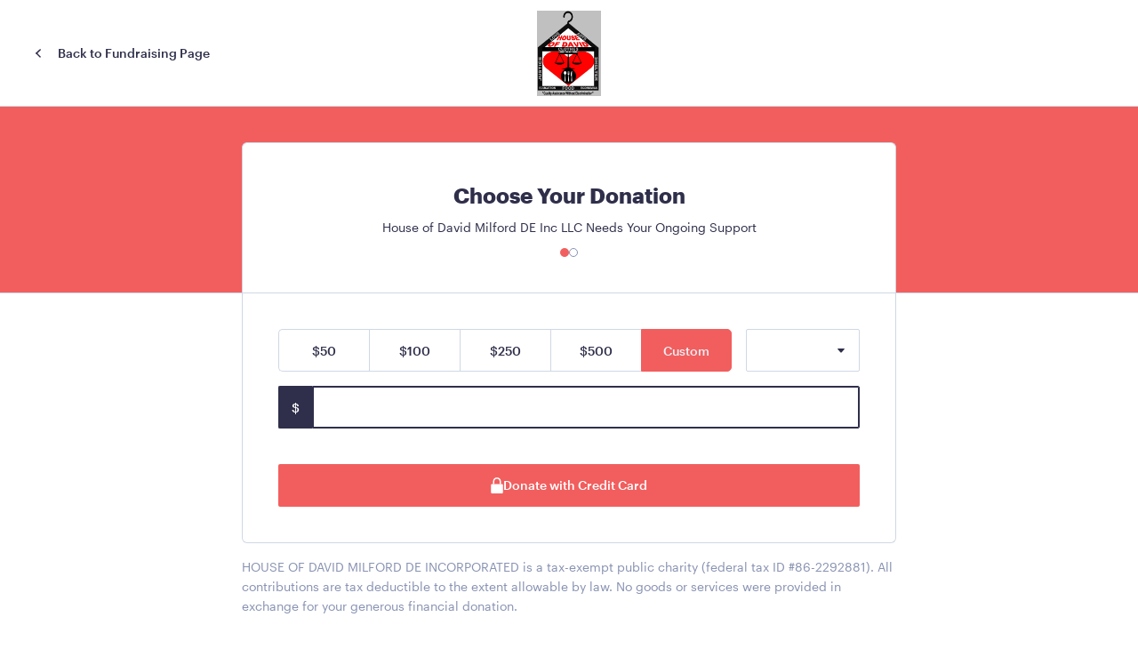

--- FILE ---
content_type: text/html; charset=utf-8
request_url: https://kindest.com/house-of-david-support/fnd_fmfDX9ZQK/donate?tier=tier_PJ8v-0QGxXE
body_size: 9473
content:
<!DOCTYPE html><html lang="en"><head><meta charSet="UTF-8"/><meta name="viewport" content="width=device-width, initial-scale=1.0, user-scalable=no"/><meta http-equiv="X-UA-Compatible" content="ie=edge"/><meta name="theme-color" content="#5653ff"/><link rel="preload" as="font" href="/fonts/graphik-regular.woff2" type="font/woff2" crossorigin="anonymous"/><link rel="preload" as="font" href="/fonts/graphik-medium.woff2" type="font/woff2" crossorigin="anonymous"/><link rel="preload" as="font" href="/fonts/graphik-bold.woff2" type="font/woff2" crossorigin="anonymous"/><title>Kindest</title><meta name="description" content="Kindest uses smart automations, robust CRM and beautiful fundraising websites to help nonprofits like you raise more money."/><meta property="og:type" content="website"/><meta property="og:url" content="https://kindest.com/[slug]/[fundraiserId]/donate"/><meta property="og:title" content="Kindest"/><meta property="og:description" content="Kindest uses smart automations, robust CRM and beautiful fundraising websites to help nonprofits like you raise more money."/><meta property="twitter:card" content="summary_large_image"/><meta property="twitter:url"/><meta property="twitter:title" content="Kindest"/><meta property="twitter:description" content="Kindest uses smart automations, robust CRM and beautiful fundraising websites to help nonprofits like you raise more money."/><meta name="next-head-count" content="17"/><script>(function(w,d,s,l,i){w[l]=w[l]||[];w[l].push({'gtm.start':
      new Date().getTime(),event:'gtm.js'});var f=d.getElementsByTagName(s)[0],
      j=d.createElement(s),dl=l!='dataLayer'?'&l='+l:'';j.async=true;j.src=
      'https://www.googletagmanager.com/gtm.js?id='+i+dl;f.parentNode.insertBefore(j,f);
      })(window,document,'script','dataLayer','GTM-NLW3GBZ');</script><link rel="preload" href="/_next/static/css/9b8a9da388ea64a2.css" as="style"/><link rel="stylesheet" href="/_next/static/css/9b8a9da388ea64a2.css" data-n-g=""/><link rel="preload" href="/_next/static/css/8c40e38db542c8ff.css" as="style"/><link rel="stylesheet" href="/_next/static/css/8c40e38db542c8ff.css" data-n-p=""/><noscript data-n-css=""></noscript><script defer="" nomodule="" src="/_next/static/chunks/polyfills-42372ed130431b0a.js"></script><script defer="" src="/_next/static/chunks/7840.338284460ea4519d.js"></script><script src="/_next/static/chunks/webpack-f50d7740e2b84030.js" defer=""></script><script src="/_next/static/chunks/main-834fa51ca1fa5678.js" defer=""></script><script src="/_next/static/chunks/pages/_app-300212f39b3a83af.js" defer=""></script><script src="/_next/static/chunks/pages/%5Bslug%5D/%5BfundraiserId%5D/donate-eea362c933a92cea.js" defer=""></script><script src="/_next/static/7IwRbjGvFYYYtPE-ry7W0/_buildManifest.js" defer=""></script><script src="/_next/static/7IwRbjGvFYYYtPE-ry7W0/_ssgManifest.js" defer=""></script><style data-styled="" data-styled-version="6.1.0">.pqFYL{display:inline-block;position:relative;border-radius:2px;font-weight:400;font-size:0.875rem;text-align:center;padding:0 32px;transition:all 0.2s ease 0s;cursor:pointer;white-space:nowrap;height:48px;line-height:3rem;color:var(--kindest-white);background:var(--kindest-primary-default);}/*!sc*/
.pqFYL:hover{color:var(--kindest-white);background:var(--kindest-primary-dark);box-shadow:0 0 0 1px var(--kindest-primary-dark) inset;}/*!sc*/
.pqFYL:disabled,.pqFYL[disabled],.pqFYL[data-disabled=true]{color:var(--kindest-slate-gray);background:var(--kindest-light);box-shadow:0 0 0 1px var(--kindest-white-fog) inset;cursor:not-allowed;}/*!sc*/
.dTwgds{display:inline-block;position:relative;border-radius:2px;font-weight:400;font-size:0.875rem;text-align:center;padding:0 32px;transition:all 0.2s ease 0s;cursor:pointer;white-space:nowrap;height:48px;line-height:3rem;color:var(--kindest-white);background:var(--kindest-primary-default);width:100%;}/*!sc*/
.dTwgds:hover{color:var(--kindest-white);background:var(--kindest-primary-dark);box-shadow:0 0 0 1px var(--kindest-primary-dark) inset;}/*!sc*/
.dTwgds:disabled,.dTwgds[disabled],.dTwgds[data-disabled=true]{color:var(--kindest-slate-gray);background:var(--kindest-light);box-shadow:0 0 0 1px var(--kindest-white-fog) inset;cursor:not-allowed;}/*!sc*/
data-styled.g2[id="sc-e9791d32-0"]{content:"pqFYL,dTwgds,"}/*!sc*/
.ehURbs{flex:1;}/*!sc*/
.lhOzBN{flex:1;justify-content:flex-end;}/*!sc*/
@media screen and (min-width: 640px){.lhOzBN{justify-content:flex-end;}}/*!sc*/
@media screen and (min-width: 768px){.lhOzBN{justify-content:flex-end;}}/*!sc*/
@media screen and (min-width: 1024px){.lhOzBN{justify-content:center;}}/*!sc*/
.kjbHsl{margin-top:12px;}/*!sc*/
.lkSLZ{display:flex;justify-content:space-between;flex-direction:row;margin-bottom:1rem;}/*!sc*/
.jfNzoY{flex:1;position:relative;}/*!sc*/
.iTJwrJ{flex:1;position:relative;}/*!sc*/
@media screen and (min-width: 640px){.iTJwrJ{grid-column:1/4;}}/*!sc*/
.kLcSmu{flex-direction:column;align-items:center;}/*!sc*/
@media screen and (min-width: 640px){.kLcSmu{flex-direction:row;}}/*!sc*/
data-styled.g14[id="sc-5ebc7050-0"]{content:"ehURbs,lhOzBN,kjbHsl,lkSLZ,jfNzoY,iTJwrJ,kLcSmu,"}/*!sc*/
.hUvuxu{display:flex;}/*!sc*/
data-styled.g15[id="sc-5ebc7050-1"]{content:"hUvuxu,"}/*!sc*/
.cxlVkw{display:grid;grid-gap:16px;justify-items:center;margin-bottom:32px;}/*!sc*/
@media screen and (min-width: 640px){.cxlVkw{grid-auto-flow:column;grid-gap:32px;margin-bottom:32px;}}/*!sc*/
@media screen and (min-width: 768px){.cxlVkw{grid-auto-flow:column;grid-gap:40px;margin-bottom:0;}}/*!sc*/
@media screen and (min-width: 1024px){.cxlVkw{margin-bottom:0;}}/*!sc*/
data-styled.g16[id="sc-5ebc7050-2"]{content:"cxlVkw,"}/*!sc*/
.jbaTD{font-family:var(--kindest-font-sans);color:var(--kindest-dark);font-weight:400;font-size:1.5rem;line-height:1.6;margin-bottom:6px;font-weight:600;}/*!sc*/
data-styled.g28[id="sc-df5cc913-0"]{content:"jbaTD,"}/*!sc*/
.eelzYo{font-weight:400;font-size:0.875rem;line-height:1.6;color:var(--kindest-dark);}/*!sc*/
@media (max-width: 639px){.eelzYo{font-size:0.75rem;}}/*!sc*/
.kMGaeA{font-weight:400;font-size:0.875rem;line-height:1.6;color:var(--kindest-dark);font-weight:300;}/*!sc*/
@media (max-width: 639px){.kMGaeA{font-size:0.75rem;}}/*!sc*/
.cyQwFo{font-weight:400;font-size:0.875rem;line-height:1.6;color:var(--kindest-dark);font-weight:300;color:var(--kindest-slate-gray);}/*!sc*/
@media (max-width: 639px){.cyQwFo{font-size:0.75rem;}}/*!sc*/
.cRwRyb{font-weight:400;font-size:0.875rem;line-height:1.6;color:var(--kindest-dark);font-weight:300;padding:1rem 0;color:var(--kindest-slate-gray);}/*!sc*/
@media (max-width: 639px){.cRwRyb{font-size:0.75rem;}}/*!sc*/
.cWluyG{font-weight:400;font-size:0.875rem;line-height:1.6;color:var(--kindest-dark);font-weight:300;margin-right:0;margin-bottom:18px;}/*!sc*/
@media (max-width: 639px){.cWluyG{font-size:0.75rem;}}/*!sc*/
@media screen and (min-width: 640px){.cWluyG{margin-right:24px;margin-bottom:0;}}/*!sc*/
data-styled.g30[id="sc-af1ec5bd-0"]{content:"eelzYo,kMGaeA,cyQwFo,cRwRyb,cWluyG,"}/*!sc*/
.bAkttI{background:#fff;--kindest-primary-default:#F25E5E;--kindest-primary-light:#f68d8d;--kindest-primary-ultralight:#fdecec;--kindest-primary-dark:#ee2f2f;min-height:100vh;display:flex;flex-direction:column;}/*!sc*/
data-styled.g31[id="sc-80e1b3d2-0"]{content:"bAkttI,"}/*!sc*/
.kLhxvL{flex:1;}/*!sc*/
@media (min-width: 1024px){.kLhxvL{padding-bottom:2.5rem;}}/*!sc*/
data-styled.g32[id="sc-80e1b3d2-1"]{content:"kLhxvL,"}/*!sc*/
.dUiXuv{display:flex;justify-content:space-between;align-items:center;height:72px;border-bottom:1px solid var(--kindest-white-fog);padding:10px 20px;}/*!sc*/
@media (min-width: 768px){.dUiXuv{padding:20px 40px;height:120px;}}/*!sc*/
data-styled.g33[id="sc-80e1b3d2-2"]{content:"dUiXuv,"}/*!sc*/
.cxMHWm{object-fit:contain;width:100px;max-height:40px;object-position:right;}/*!sc*/
@media (min-width: 768px){.cxMHWm{width:286px;max-height:96px;object-position:center;}}/*!sc*/
data-styled.g34[id="sc-80e1b3d2-3"]{content:"cxMHWm,"}/*!sc*/
.jJFTiD{display:flex;flex-direction:column;align-items:center;padding:46px 30px;border-top:1px solid var(--kindest-white-fog);}/*!sc*/
@media (min-width: 768px){.jJFTiD{flex-direction:row;justify-content:space-between;padding:46px 80px;}}/*!sc*/
data-styled.g35[id="sc-b6eabad6-0"]{content:"jJFTiD,"}/*!sc*/
.khBNGk{display:block;width:100%;background:var(--kindest-white);border-radius:2px;border:1px solid var(--kindest-white-fog);font-size:0.875rem;line-height:1.6;font-weight:300;color:var(--kindest-dark);padding:13px 18px 11px;outline:0;text-overflow:ellipsis;}/*!sc*/
.khBNGk:hover{border-color:var(--kindest-slate-gray);}/*!sc*/
.khBNGk:focus{border-color:var(--kindest-dark);box-shadow:0 0 0 1px var(--kindest-dark) inset;}/*!sc*/
.khBNGk:placeholder{color:var(--kindest-slate-gray);font-weight:300;}/*!sc*/
.khBNGk[aria-invalid='true']{border-color:var(--kindest-error);box-shadow:0 0 0 1px var(--kindest-error) inset;}/*!sc*/
.khBNGk:disabled{background:var(--kindest-soft);color:var(--kindest-slate-gray);}/*!sc*/
data-styled.g86[id="sc-832d742f-0"]{content:"khBNGk,"}/*!sc*/
.cqDHGK{background:var(--kindest-white);border:1px solid var(--kindest-white-fog);box-shadow:0px 4px 20px rgba(47, 47, 75, 0.08);border-radius:4px;display:flex;flex-direction:column;padding:4px 0;max-height:400px;overflow:auto;z-index:999;}/*!sc*/
@media (max-width: 639px){.cqDHGK{padding:0;border-radius:5px;border-bottom:5px var(--kindest-light);}}/*!sc*/
data-styled.g88[id="sc-f72a02bc-0"]{content:"cqDHGK,"}/*!sc*/
.eCugUG{padding:12px 20px 8px;font-size:0.875rem;line-height:1.7;color:var(--kindest-dark);text-align:left;flex-shrink:0;z-index:999;}/*!sc*/
.eCugUG:not(:last-child){border-bottom:1px solid var(--kindest-light)!important;}/*!sc*/
.eCugUG:hover{background:var(--kindest-soft);}/*!sc*/
.eCugUG[aria-selected="true"]{color:#2F2F4B;font-weight:500;font-size:14px;line-height:24px;background-color:var(--kindest-light);}/*!sc*/
data-styled.g89[id="sc-f72a02bc-1"]{content:"eCugUG,"}/*!sc*/
.ljXHRw{display:flex;flex-direction:row;align-items:center;column-gap:1rem;}/*!sc*/
data-styled.g90[id="sc-f72a02bc-2"]{content:"ljXHRw,"}/*!sc*/
.cfqsjY{display:block;width:100%;position:relative;font-size:0.875rem;font-weight:300;color:var(--kindest-dark);text-align:left;border-radius:2px;background:var(--kindest-white);border:1px solid var(--kindest-white-fog);height:48px;padding:0 20px;}/*!sc*/
.cfqsjY :hover{border-color:var(--kindest-slate-gray);}/*!sc*/
.cfqsjY:hover{border-color:var(--kindest-slate-gray);}/*!sc*/
.cfqsjY[aria-expanded="true"]{font-weight:400;border-color:var(--kindest-dark);box-shadow:0 0 0 1px var(--kindest-dark) inset;}/*!sc*/
.cfqsjY[aria-invalid='true']{border-color:var(--kindest-error);box-shadow:0 0 0 1px var(--kindest-error) inset;}/*!sc*/
.cfqsjY[aria-disabled='true']{color:var(--kindest-slate-gray);border-color:var(--kindest-white-fog);background:var(--kindest-soft);}/*!sc*/
.cfqsjY svg{position:absolute;right:16px;top:50%;transform:translateY(-50%);}/*!sc*/
data-styled.g92[id="sc-5d60930f-0"]{content:"cfqsjY,"}/*!sc*/
.hCfMFc button{display:flex;flex-direction:row;align-items:center;padding:0 40px 0 18px;height:48px;}/*!sc*/
.hCfMFc [aria-expanded="true"]{box-shadow:0 0 0 2px;}/*!sc*/
.hCfMFc [aria-expanded="true"] svg{transform:translateY(-50%) rotate(180deg);}/*!sc*/
.hCfMFc svg{position:absolute;right:15px;top:52%;transform:translateY(-50%);transition:all .1s;transform-origin:5px 2px;}/*!sc*/
data-styled.g94[id="sc-f90213f8-0"]{content:"hCfMFc,"}/*!sc*/
.julkzY{display:flex;flex-direction:row;align-items:center;}/*!sc*/
data-styled.g101[id="sc-1fa3e5cb-0"]{content:"julkzY,"}/*!sc*/
.iEeOBi{display:flex;flex-direction:row-reverse;}/*!sc*/
input.iEeOBi:hover+div{border-color:var(--kindest-slate-gray);}/*!sc*/
.iEeOBi input:focus+div{background:var(--kindest-dark);color:var(--kindest-white);border-color:var(--kindest-dark);}/*!sc*/
.iEeOBi input[aria-invalid='true']+div{border-width:2px;border-color:var(--kindest-error);}/*!sc*/
data-styled.g102[id="sc-d7c7acde-0"]{content:"iEeOBi,"}/*!sc*/
.gMteoC{font-size:0.875rem;font-weight:400;width:40px;color:var(--kindest-dark);background:var(--kindest-soft);border:1px solid var(--kindest-white-fog);border-right:0;display:flex;align-items:center;justify-content:center;border-radius:2px 0 0 2px;}/*!sc*/
data-styled.g103[id="sc-d7c7acde-1"]{content:"gMteoC,"}/*!sc*/
.hgKeTc{width:6.375rem;display:flex;justify-content:center;background-color:var(--kindest-white);border:1px solid var(--kindest-white-fog);color:var(--kindest-dark);border-radius:0px;border-right:0;}/*!sc*/
.hgKeTc:first-child{border-top-left-radius:5px;border-bottom-left-radius:5px;}/*!sc*/
.hgKeTc:last-child{border-top-right-radius:5px;border-bottom-right-radius:5px;border-right:1px solid var(--kindest-white-fog);}/*!sc*/
@media (max-width: 767px){.hgKeTc{width:4.25rem;flex-grow:1;}}/*!sc*/
.hYhmOj{width:6.375rem;display:flex;justify-content:center;background-color:var(--kindest-primary-default);border:1px solid var(--kindest-primary-default);color:var(--kindest-light);border-radius:0px;border-right:0;}/*!sc*/
.hYhmOj:first-child{border-top-left-radius:5px;border-bottom-left-radius:5px;}/*!sc*/
.hYhmOj:last-child{border-top-right-radius:5px;border-bottom-right-radius:5px;border-right:1px solid var(--kindest-primary-default);}/*!sc*/
@media (max-width: 767px){.hYhmOj{width:4.25rem;flex-grow:1;}}/*!sc*/
data-styled.g104[id="sc-c2241918-0"]{content:"hgKeTc,hYhmOj,"}/*!sc*/
.fLNdax{padding:2.5rem;}/*!sc*/
@media (max-width: 639px){.fLNdax{padding:1rem 1.25rem 2.5rem 1.25rem;}}/*!sc*/
data-styled.g107[id="sc-c2241918-3"]{content:"fLNdax,"}/*!sc*/
.icIMPm{padding:0 2.5rem 2.5rem 2.5rem;display:flex;gap:0.75rem;flex-direction:column;}/*!sc*/
@media (max-width: 639px){.icIMPm{padding:0 1.25rem 3rem 1.25rem;}}/*!sc*/
data-styled.g108[id="sc-c2241918-4"]{content:"icIMPm,"}/*!sc*/
@media (max-width: 767px){.bDKhyF{margin-bottom:1rem;}}/*!sc*/
data-styled.g109[id="sc-c2241918-5"]{content:"bDKhyF,"}/*!sc*/
.bwDFkk{display:flex;flex-direction:row;}/*!sc*/
@media (max-width: 767px){.bwDFkk{width:100%;}}/*!sc*/
data-styled.g110[id="sc-c2241918-6"]{content:"bwDFkk,"}/*!sc*/
.hQNpJz{display:flex;gap:0.75rem;justify-content:center;align-items:center;height:3rem;}/*!sc*/
data-styled.g111[id="sc-c2241918-7"]{content:"hQNpJz,"}/*!sc*/
.hOeMPP{display:flex;flex-direction:row;gap:0.625rem;justify-content:center;align-items:center;}/*!sc*/
data-styled.g112[id="sc-dbb93403-0"]{content:"hOeMPP,"}/*!sc*/
.cggTSP{display:block;align-items:center;width:0.625rem;height:0.625rem;border-radius:50%;background-color:var(--kindest-primary-default);}/*!sc*/
.hrrCAz{display:block;align-items:center;width:0.625rem;height:0.625rem;border-radius:50%;background-color:var(--kindest-white);border:1px solid var(--kindest-slate-gray);}/*!sc*/
data-styled.g113[id="sc-dbb93403-1"]{content:"cggTSP,hrrCAz,"}/*!sc*/
.ikLfIM{max-width:46rem;justify-content:center;flex-direction:column;margin:0 auto;}/*!sc*/
@media (max-width: 639px){.ikLfIM{padding:0 1.25rem 3rem 1.25rem;}}/*!sc*/
data-styled.g114[id="sc-93b56e64-0"]{content:"ikLfIM,"}/*!sc*/
.htzkwh{border-bottom:1px solid var(--kindest-white-fog);background:var(--kindest-primary-default);}/*!sc*/
@media (min-width: 768px){.htzkwh{background:var(--kindest-primary-default);padding-top:2.5rem;}}/*!sc*/
data-styled.g115[id="sc-93b56e64-1"]{content:"htzkwh,"}/*!sc*/
.hJlOMK{max-width:46rem;padding:2.5rem;margin:0 auto;justify-content:center;flex-direction:column;align-items:center;border:1px solid #CFD8E5;border-radius:0.375rem 0.375rem 0 0;border-bottom:0;background:var(--kindest-white);}/*!sc*/
@media (max-width: 1023px){.hJlOMK{border-radius:0;border-top:0;padding:3rem 1.25rem 1.5rem 1.25rem;}}/*!sc*/
data-styled.g116[id="sc-93b56e64-2"]{content:"hJlOMK,"}/*!sc*/
.deETGn{max-width:46rem;margin:0 auto;border:1px solid #CFD8E5;border-radius:0 0 0.375rem 0.375rem;border-top:0;}/*!sc*/
@media (max-width: 639px){.deETGn{border:0;}}/*!sc*/
data-styled.g117[id="sc-93b56e64-3"]{content:"deETGn,"}/*!sc*/
</style></head><body><noscript><iframe src="https://www.googletagmanager.com/ns.html?id=GTM-NLW3GBZ" height="0" width="0" style="display: none; visibility: hidden;" /></noscript><div id="__next"><div data-overlay-container="true"><div color="#F25E5E" class="sc-80e1b3d2-0 bAkttI"><header class="sc-80e1b3d2-2 dUiXuv"><div flex="1" class="sc-5ebc7050-0 sc-5ebc7050-1 ehURbs hUvuxu"><button type="button" query="[object Object]"><div class="sc-af1ec5bd-0 sc-1fa3e5cb-0 eelzYo julkzY"><svg width="7" height="10" fill="none" xmlns="http://www.w3.org/2000/svg" style="margin-right:18px"><rect width="1.50147" height="7.06617" transform="matrix(0.70848 0.705731 -0.70848 0.705731 5.01074 0)" fill="#2F2F4B"></rect><rect width="1.50292" height="7.08796" transform="matrix(-0.70848 0.705731 -0.70848 -0.705731 6.08643 8.92102)" fill="#2F2F4B"></rect></svg>Back to Fundraising Page</div></button></div><div flex="1" justifyContent="flex-end,flex-end,flex-end,center" class="sc-5ebc7050-0 sc-5ebc7050-1 lhOzBN hUvuxu"><a href="https://houseofdavid.info/" target="_blank" rel="noopener noreferrer"><img width="286" height="96" src="https://d5rkpformaw69.cloudfront.net/[base64]" alt="HOUSE OF DAVID MILFORD DE INCORPORATED logo" class="sc-80e1b3d2-3 cxMHWm"/></a></div><div class="hidden lg:flex justify-end flex-1"></div></header><main class="sc-80e1b3d2-1 kLhxvL"><div class="sc-5ebc7050-0 sc-93b56e64-1 htzkwh"><div class="sc-5ebc7050-0 sc-5ebc7050-1 sc-93b56e64-2 hUvuxu hJlOMK"><div marginBottom="6" class="sc-df5cc913-0 jbaTD">Choose Your Donation</div><div class="sc-af1ec5bd-0 kMGaeA">House of David Milford DE Inc LLC Needs Your Ongoing Support</div><div marginTop="12" class="sc-5ebc7050-0 kjbHsl"><div class="sc-dbb93403-0 hOeMPP"><div class="sc-dbb93403-1 cggTSP"></div><div class="sc-dbb93403-1 hrrCAz"></div></div></div></div></div><div class="sc-5ebc7050-0 sc-93b56e64-3 deETGn"><form action="#"><div class="sc-5ebc7050-0 sc-c2241918-3 fLNdax"><div display="flex" justifyContent="space-between" flexDirection="row" marginBottom="1rem" class="sc-5ebc7050-0 lkSLZ"><div class="sc-5ebc7050-0 sc-c2241918-6 bwDFkk"><button type="button" variant="primary" class="sc-e9791d32-0 pqFYL sc-c2241918-0 hgKeTc"><span>$50</span></button><button type="button" variant="primary" class="sc-e9791d32-0 pqFYL sc-c2241918-0 hgKeTc"><span>$100</span></button><button type="button" variant="primary" class="sc-e9791d32-0 pqFYL sc-c2241918-0 hgKeTc"><span>$250</span></button><button type="button" variant="primary" class="sc-e9791d32-0 pqFYL sc-c2241918-0 hgKeTc"><span>$500</span></button><button type="button" variant="primary" class="sc-e9791d32-0 pqFYL sc-c2241918-0 hYhmOj"><span>Custom</span></button></div><div class="w-[8.375rem] ml-4 max-md:hidden"><div flex="1" position="relative" class="sc-5ebc7050-0 jfNzoY sc-f90213f8-0 hCfMFc"><button type="button" aria-expanded="false" aria-controls="id-3" aria-haspopup="menu" aria-invalid="false" class="sc-5d60930f-0 cfqsjY"><div color="var(--kindest-slate-gray)" class="sc-af1ec5bd-0 cyQwFo"></div><svg width="10" height="6" fill="none" xmlns="http://www.w3.org/2000/svg"><path d="M5.37165 4.58706C5.17303 4.80775 4.82697 4.80775 4.62835 4.58706L1.25104 0.834483C0.96145 0.512722 1.1898 2.27173e-07 1.62268 2.65017e-07L8.37732 8.55526e-07C8.81021 8.9337e-07 9.03855 0.512722 8.74897 0.834483L5.37165 4.58706Z" fill="currentColor"></path></svg></button></div><div id="id-3" hidden="" style="display:none;position:fixed;left:100%;top:100%" role="menu" tabindex="-1" data-dialog="true" aria-orientation="vertical" aria-label="Actions" class="sc-f72a02bc-0 cqDHGK"><button id="id-3-1" tabindex="0" aria-selected="false" role="menuitem" type="button" class="sc-f72a02bc-1 eCugUG"><div class="sc-f72a02bc-2 ljXHRw">One-Time</div></button><button id="id-3-2" tabindex="0" aria-selected="false" role="menuitem" type="button" class="sc-f72a02bc-1 eCugUG"><div class="sc-f72a02bc-2 ljXHRw">Monthly</div></button><button id="id-3-3" tabindex="0" aria-selected="false" role="menuitem" type="button" class="sc-f72a02bc-1 eCugUG"><div class="sc-f72a02bc-2 ljXHRw">Quarterly</div></button><button id="id-3-4" tabindex="0" aria-selected="false" role="menuitem" type="button" class="sc-f72a02bc-1 eCugUG"><div class="sc-f72a02bc-2 ljXHRw">Yearly</div></button></div></div></div><div flex="1" position="relative" gridColumn=",1 / 4" class="sc-5ebc7050-0 iTJwrJ sc-c2241918-5 bDKhyF"><div class="sc-d7c7acde-0 iEeOBi"><input type="tel" name="amount" autofocus="" autoComplete="off" autoCapitalize="off" autoCorrect="off" spellcheck="false" aria-invalid="false" style="border-radius:0 2px 2px 0" class="sc-832d742f-0 khBNGk" value=""/><div class="sc-d7c7acde-1 gMteoC">$</div></div></div><div class="w-full md:hidden"><div flex="1" position="relative" class="sc-5ebc7050-0 jfNzoY sc-f90213f8-0 hCfMFc"><button type="button" aria-expanded="false" aria-controls="id-5" aria-haspopup="menu" aria-invalid="false" class="sc-5d60930f-0 cfqsjY"><div color="var(--kindest-slate-gray)" class="sc-af1ec5bd-0 cyQwFo"></div><svg width="10" height="6" fill="none" xmlns="http://www.w3.org/2000/svg"><path d="M5.37165 4.58706C5.17303 4.80775 4.82697 4.80775 4.62835 4.58706L1.25104 0.834483C0.96145 0.512722 1.1898 2.27173e-07 1.62268 2.65017e-07L8.37732 8.55526e-07C8.81021 8.9337e-07 9.03855 0.512722 8.74897 0.834483L5.37165 4.58706Z" fill="currentColor"></path></svg></button></div><div id="id-5" hidden="" style="display:none;position:fixed;left:100%;top:100%" role="menu" tabindex="-1" data-dialog="true" aria-orientation="vertical" aria-label="Actions" class="sc-f72a02bc-0 cqDHGK"><button id="id-5-1" tabindex="0" aria-selected="false" role="menuitem" type="button" class="sc-f72a02bc-1 eCugUG"><div class="sc-f72a02bc-2 ljXHRw">One-Time</div></button><button id="id-5-2" tabindex="0" aria-selected="false" role="menuitem" type="button" class="sc-f72a02bc-1 eCugUG"><div class="sc-f72a02bc-2 ljXHRw">Monthly</div></button><button id="id-5-3" tabindex="0" aria-selected="false" role="menuitem" type="button" class="sc-f72a02bc-1 eCugUG"><div class="sc-f72a02bc-2 ljXHRw">Quarterly</div></button><button id="id-5-4" tabindex="0" aria-selected="false" role="menuitem" type="button" class="sc-f72a02bc-1 eCugUG"><div class="sc-f72a02bc-2 ljXHRw">Yearly</div></button></div></div></div><div class="sc-5ebc7050-0 sc-c2241918-4 icIMPm"><button type="submit" variant="primary" width="100%" class="sc-e9791d32-0 dTwgds"><span><div class="sc-c2241918-7 hQNpJz"><svg width="14" height="18" fill="none" xmlns="http://www.w3.org/2000/svg"><path d="M11.5 4.5V7.5H10V4.5C10 2.85 8.65 1.5 7 1.5C5.35 1.5 4 2.85 4 4.5V7.5H2.5V4.5C2.5 2.025 4.525 0 7 0C9.475 0 11.5 2.025 11.5 4.5Z" fill="currentColor"></path><path d="M12.55 18H1.45C0.775 18 0.25 17.475 0.25 16.8V8.7C0.25 8.025 0.775 7.5 1.45 7.5H12.55C13.225 7.5 13.75 8.025 13.75 8.7V16.8C13.75 17.475 13.225 18 12.55 18Z" fill="currentColor"></path></svg>Donate with Credit Card</div></span></button></div></form></div><div color="var(--kindest-slate-gray)" padding="1rem 0" class="sc-af1ec5bd-0 sc-93b56e64-0 cRwRyb ikLfIM">HOUSE OF DAVID MILFORD DE INCORPORATED is a tax-exempt public charity (federal tax ID #86-2292881). All contributions are tax deductible to the extent allowable by law. No goods or services were provided in exchange for your generous financial donation.</div></main><footer class="sc-b6eabad6-0 jJFTiD"><div gridAutoFlow=",column,column" gridGap="16,32,40" justifyItems="center," marginBottom="32,32,0,0" class="sc-5ebc7050-2 cxlVkw"><a href="/terms"><a target="_blank" class="sc-af1ec5bd-0 kMGaeA">Terms of Service Agreement</a></a><a href="/privacy"><a target="_blank" class="sc-af1ec5bd-0 kMGaeA">Privacy Policy</a></a></div><div flexDirection="column,row" alignItems="center" class="sc-5ebc7050-0 sc-5ebc7050-1 kLcSmu hUvuxu"><div marginRight="0,24" marginBottom="18,0" class="sc-af1ec5bd-0 cWluyG">Kindest Nonprofit Solutions, Inc. © <!-- -->2026</div><svg width="32" height="36" fill="none" xmlns="http://www.w3.org/2000/svg"><rect width="9.25854" height="35.9993" fill="#2F2F4B"></rect><path fill-rule="evenodd" clip-rule="evenodd" d="M5.11102 21.8477L19.2653 36.0008H30.991L16.8367 21.8477H5.11102Z" fill="#2F2F4B"></path><rect width="6.68001" height="10.8626" transform="matrix(0.706269 -0.706271 0.706269 0.706271 16.6628 14.9316)" fill="#2F2F4B"></rect><rect x="27.2331" y="10.2695" width="6.6721" height="10.7715" transform="rotate(45 27.2331 10.2695)" fill="#2F2F4B"></rect></svg></div></footer></div></div></div><script id="__NEXT_DATA__" type="application/json">{"props":{"pageProps":{"page":{"__typename":"Page","id":"pg_1Iv55N-czWV","created":"2020-06-12T14:06:44.874Z","type":"fundraising_page","title":"House of David Milford DE Inc LLC Needs Your Ongoing Support","color":"#F25E5E","story":"[{\"type\":\"paragraph\",\"children\":[{\"text\":\"Since 2020, House of David Milford DE Inc LLC has been a beacon of hope in the Greater Milford, Delaware region, passionately combating hunger and poverty with unwavering dedication. Born from a deep-rooted response to the Covid-19 crisis, we launched a dynamic program on August 1, 2020, that now nourishes thousands of lives every year. Our doors are open every Thursday from 9 to 11 AM for walk-in food pickups, ensuring no one in our community faces hunger alone. For those in urgent need, emergency food distribution is readily available – just a call away at (302) 470-1450.\"}]},{\"type\":\"paragraph\",\"children\":[{\"text\":\"\"}]},{\"type\":\"paragraph\",\"children\":[{\"text\":\"But our mission goes beyond feeding the hungry. We proudly extend our helping hand through a diverse range of services. Our Clothing Closet offers a variety of apparel, ensuring dignity and warmth for all ages. Families can also benefit from our Baby Depot, which provides essential items like baby pampers and wipes, catering to the tender needs of the youngest in our community. Furthermore, we understand the heavy burden of financial crises; hence, we offer emergency assistance with overdue rent and utility bills, subject to available funds.\"}]},{\"type\":\"paragraph\",\"children\":[{\"text\":\"\"}]},{\"type\":\"paragraph\",\"children\":[{\"text\":\"Our commitment to this cause is reflected in the stark reality that over 47% of children in the Milford School District live below the poverty line. Your contribution, no matter the size, is a lifeline that supports not just our operational costs but the very souls we serve. Every dollar you donate is a step towards eradicating hunger and providing essential support to over 5,000 needy families. With your generosity, we continue to build a community where care, support, and hope flourish. Thank you for standing with us in this vital mission.\"}]},{\"type\":\"image\",\"url\":\"https://kindest.azureedge.net/upload/zyfdgOQcr\",\"align\":\"center\",\"children\":[{\"text\":\"\"}]},{\"type\":\"image\",\"url\":\"https://kindest.azureedge.net/upload/tuoMVKiI6\",\"align\":\"center\",\"children\":[{\"text\":\"\"}]},{\"type\":\"image\",\"url\":\"https://kindest.azureedge.net/upload/lArnl39Vz\",\"align\":\"center\",\"children\":[{\"text\":\"\"}]},{\"type\":\"video\",\"url\":\"https://youtu.be/AkN2SxE3chA\",\"children\":[{\"text\":\"\"}]}]","status":"published","slug":"house-of-david-support","defaultDonorCoverFeesValue":true,"nonprofit":{"__typename":"PageNonprofit","webId":"ws_c6Vqz3vMLC","name":"HOUSE OF DAVID MILFORD DE INCORPORATED","logoUrl":"https://d5rkpformaw69.cloudfront.net/[base64]","websiteUrl":"https://houseofdavid.info/","taxId":"86-2292881","taxNote":"HOUSE OF DAVID MILFORD DE INCORPORATED is a tax-exempt public charity (federal tax ID #86-2292881). All contributions are tax deductible to the extent allowable by law. No goods or services were provided in exchange for your generous financial donation.","tipNote":"Kindest is the donation platform for HOUSE OF DAVID MILFORD DE INCORPORATED. Thank you for leaving an optional tip to Kindest to help alleviate our fundraising costs.","doubleTheDonationPublicKey":null,"defaultAllocation":null},"imageUrl":"https://d5rkpformaw69.cloudfront.net/[base64]","videoUrl":"https://www.facebook.com/houseofdavidmilfordde/videos/891876534892065","hasImage":true,"currentAmount":2120246,"goals":[{"__typename":"Goal","id":"goal_PWVMIcoxO","amount":50000,"description":"Reaching our goal of $500 will allow us to make the final grocery run to create and distribute meals for families in this community.","startDate":0,"endDate":0},{"__typename":"Goal","id":"goal_ROIiZPZQkh","amount":100000,"description":"Reaching our goal of $1,000 will allow us to acquire the necessary equipment, for the reception area to serve families and recipients.","startDate":0,"endDate":0},{"__typename":"Goal","id":"goal_qeIs0iFFL1","amount":500000,"description":"Reaching our goal of $5,000 will allow us to acquire necessary equipment, complete space renovations, fully stock the pantry, and finish the reception area for recipients.","startDate":0,"endDate":0},{"__typename":"Goal","id":"goal_YVBNLPc0Vh","amount":750000,"description":"Reaching our goal of $7,500 will allow us to acquire an industrial floor scale for weighing food boxes, complete food storage space renovations, fully stock the food pantry, finish the reception area for recipients, and cover 2 months of operational costs","startDate":0,"endDate":0},{"__typename":"Goal","id":"goal_UbTgoepn0x","amount":3000000,"description":"Reaching our $30,000 goal will enable us to feed over 700 families, fully stock our Clothing Closet and Baby Depot, and assist 100 needy families with urgent rent and utilities. Your donation makes a big impact. Thank you!\"","startDate":1705712400000,"endDate":1719806400000}],"donationTiers":[{"__typename":"DonationTier","id":"tier_FrZIYMr7P","amount":5000,"recurrenceInterval":"none","description":"Your gift of $50 will feed a needy family of 4 for 1 week. Your donation will make a positive difference in someone's life. Thank you for your support.","isDefault":false},{"__typename":"DonationTier","id":"tier_4MeXUcBQb6","amount":10000,"recurrenceInterval":"none","description":"Your gift of $100 will provide partial assistance with a utility or rent bill for a struggling family or feed a needy family of 4 for 3 weeks. Your donation will make a positive difference in someone's life. Thank you for your support.","isDefault":false},{"__typename":"DonationTier","id":"tier_I3GI0OF7uK","amount":25000,"recurrenceInterval":"none","description":"Your gift of $250 will house a burned-out family for 2 nights in a hotel or assist a senior with rent or feed 3 needy families of 4 for a month. Your donation will make a positive difference in someone's life. Thank you for your support.","isDefault":false},{"__typename":"DonationTier","id":"tier_2-INqH_X-1","amount":50000,"recurrenceInterval":"none","description":"Your gift of $500 will house a burned-out family for 4 nights in a hotel or assist a senior with rent or utility bill or feed 8 needy families of 4 for a month. Your donation will make a positive difference in someone's life. Thank you for your support.","isDefault":false}],"embeddableForm":null,"allowCustomAmount":true,"enableTipping":true,"fundraisers":[{"__typename":"Fundraiser","id":"fnd_fmfDX9ZQK","created":"2022-10-20T18:58:17.732Z","name":"Giving Tuesday 2022","profilePictureUrl":null,"description":"At the House of David Milford, DE, we’re big fans of Giving Tuesday. This “global generosity movement,” started in 2012 as a day for doing good, occurs the Tuesday after Thanksgiving. This year, that’s November 29. It’s a day to flex those generosity muscles and support your favorite nonprofits or charities. Think of Giving Tuesday like an extension of that moment when everyone around the Thanksgiving table shares what they’re grateful for — a day for not only counting blessings, but also passing them on to others in need. Ready to give back as you give thanks?","raised":0}],"googleAnalyticsId":null,"googleTagManagerId":null,"googleAdsConversionId":null,"googleAdsConversionLabel":null,"facebookPixelId":null,"fundraisersTitle":"Fundraisers Supporting House of David for Giving Tuesday 2022","smsMarketingEnabled":true,"pageFeatures":{"__typename":"PageFeatures","communityTab":true,"peerToPeerTab":true,"allocations":true,"donationAmount":true,"chariotButton":true,"addressForm":false,"donorCoversFees":true,"showTierDescription":false},"allocations":[],"chariotConnectId":"live_a656f0134615075b05d381d9769630b9a20e327ae8b2e46877e92a30575faf4b","defaultDonationRecurrenceInterval":"none"},"fundraiser":{"__typename":"Fundraiser","id":"fnd_fmfDX9ZQK","created":"2022-10-20T18:58:17.732Z","name":"Giving Tuesday 2022","profilePictureUrl":null,"description":"At the House of David Milford, DE, we’re big fans of Giving Tuesday. This “global generosity movement,” started in 2012 as a day for doing good, occurs the Tuesday after Thanksgiving. This year, that’s November 29. It’s a day to flex those generosity muscles and support your favorite nonprofits or charities. Think of Giving Tuesday like an extension of that moment when everyone around the Thanksgiving table shares what they’re grateful for — a day for not only counting blessings, but also passing them on to others in need. Ready to give back as you give thanks?","raised":0},"hasDonations":true},"__N_SSP":true},"page":"/[slug]/[fundraiserId]/donate","query":{"tier":"tier_PJ8v-0QGxXE","slug":"house-of-david-support","fundraiserId":"fnd_fmfDX9ZQK"},"buildId":"7IwRbjGvFYYYtPE-ry7W0","isFallback":false,"isExperimentalCompile":false,"dynamicIds":[17840],"gssp":true,"scriptLoader":[]}</script><script defer src="https://static.cloudflareinsights.com/beacon.min.js/vcd15cbe7772f49c399c6a5babf22c1241717689176015" integrity="sha512-ZpsOmlRQV6y907TI0dKBHq9Md29nnaEIPlkf84rnaERnq6zvWvPUqr2ft8M1aS28oN72PdrCzSjY4U6VaAw1EQ==" data-cf-beacon='{"version":"2024.11.0","token":"cb25131f7bc848309a3efc937c029485","r":1,"server_timing":{"name":{"cfCacheStatus":true,"cfEdge":true,"cfExtPri":true,"cfL4":true,"cfOrigin":true,"cfSpeedBrain":true},"location_startswith":null}}' crossorigin="anonymous"></script>
</body></html>

--- FILE ---
content_type: application/javascript; charset=utf-8
request_url: https://kindest.com/_next/static/chunks/pages/privacy-359fff1b368714bf.js
body_size: 47882
content:
(self.webpackChunk_N_E=self.webpackChunk_N_E||[]).push([[8915],{10596:function(e,t,r){(window.__NEXT_P=window.__NEXT_P||[]).push(["/privacy",function(){return r(93038)}])},93038:function(e,t,r){"use strict";r.r(t),r.d(t,{default:function(){return b}});var n=r(52322),o=r(44573),i=r(58130),a=r(77925),s=r(78450),l=r(22713),c=r(13731),d=r(70681),u=r(36669);let h=l.ZP.h2.withConfig({componentId:"sc-9e87fbf2-0"})(["line-height:2.5rem;font-size:1.5rem;color:#000;text-transform:uppercase;margin-bottom:16px;"]),f=(0,l.ZP)(i.xv).withConfig({componentId:"sc-9e87fbf2-1"})({textAlign:"justify",marginBottom:"24px"}),m=l.ZP.ul.withConfig({componentId:"sc-9e87fbf2-2"})({listStyleType:"disc",paddingLeft:"2rem",[u.B.large]:{paddingLeft:"4rem"}}),p=l.ZP.li.withConfig({componentId:"sc-9e87fbf2-3"})({marginLeft:"1.5rem",[u.B.large]:{marginLeft:"3rem"}}),y=l.ZP.a.withConfig({componentId:"sc-9e87fbf2-4"})(["text-decoration:underline;"]),g=l.ZP.table.withConfig({componentId:"sc-9e87fbf2-5"})({width:"100%",marginBottom:"1.5rem","* > td,th ":{border:"1px solid ".concat(d.O.dark),background:d.O.white,padding:"0.5rem"},"* > th":{background:d.O.whiteFog,textAlign:"left"}}),v=(0,l.ZP)(c.xu).withConfig({componentId:"sc-9e87fbf2-6"})({margin:"0 1.875rem",padding:"5rem 0",[u.B.large]:{padding:"10rem 0",margin:"0 auto",maxWidth:"39.375rem"}}),w=()=>(0,n.jsx)(i.h_,{regular:!0,as:"a",style:{textDecoration:"underline",fontSize:"1rem"},href:"mailto:support@kindest.com",target:"_blank",children:"support@kindest.com"}),x=()=>(0,n.jsxs)(n.Fragment,{children:[(0,n.jsx)(o.H,{title:"Privacy Policy"}),(0,n.jsxs)(v,{id:"top",children:[(0,n.jsx)("div",{className:"text-center",children:(0,n.jsxs)(i.X6,{level:2,mb:32,children:["KINDEST NONPROFIT SOLUTIONS, INC.",(0,n.jsx)("br",{}),"PRIVACY POLICY",(0,n.jsx)("br",{})]})}),(0,n.jsx)(f,{children:"Effective: March 1, 2024"}),(0,n.jsx)(f,{children:"The Kindest products and services, including, but not limited to, our applications for mobile platforms and devices and our web applications accessible on third party social networking services (collectively, the “Products”), are operated and presented to users by Kindest Nonprofit Solutions, Inc., a Delaware corporation (“Kindest”, “we”, “us”, “our”). This Privacy Policy explains how Kindest collects, uses, and shares your personal information, and the choices that are available to you. This Privacy Policy applies to all who use our website, the Products, or use any of the online services, applications, or tools that we own or control, regardless of how you access or use them (collectively, the “Services”). This Privacy Policy is incorporated into our Terms of Use, which also apply when you use the Services. Capitalized terms used but not otherwise defined herein shall bear the same meaning as used in the Kindest Nonprofit Solutions, Inc. Terms of Use."}),(0,n.jsx)(f,{children:"Kindest is committed to ensuring that your privacy is protected. Should Kindest ask you to provide certain information by which you can be identified when using the Services, then you can be assured that it will only be used in accordance with this Privacy Policy. Please read this Privacy Policy carefully. By using the Services you agree to the collection, storage, processing, and use of Personal Information (as defined below) in accordance with this Privacy Policy."}),(0,n.jsx)(f,{children:"This Privacy Policy only covers information provided in connection with the Kindest website (“Site”), Products, and Services. The Kindest Site may contain links to other, unrelated websites. This Privacy Policy does not address the policies or practices of any third parties, or any third-party websites or features that are linked to or available from the Site. Once you have used these links to leave the Kindest Site, we have no control over and are not responsible for the protection and privacy of any information which you may disclose or which is obtained by visiting such websites."}),(0,n.jsx)(h,{children:"I. WHAT WE COLLECT"}),(0,n.jsx)(f,{children:"For purposes of this Privacy Policy, “Personal Information” means information that specifically identifies you or, when combined with other information we have, can be used to identify you. Personal Information may include, but is not limited to, your name, email address, phone number, and payment information."}),(0,n.jsx)(f,{children:(0,n.jsx)("u",{children:"Information that You Provide to Us"})}),(0,n.jsx)(f,{children:"You (or the entity you are authorized to represent) may provide Personal Information to us when you purchase, download, or install our Products; use the Services; interact with our customer service representatives; or communicate with us. In some cases, if you choose not to provide us with the requested Personal Information, you may not be able to use some or all of our Services."}),(0,n.jsx)(f,{children:"This information may include:"}),(0,n.jsxs)(m,{children:[(0,n.jsx)(p,{children:(0,n.jsx)(f,{children:"Contact information (such as your name, post codes, phone number and email address);"})}),(0,n.jsx)(p,{children:(0,n.jsx)(f,{children:"General demographic information (such as your physical address, donation history, company employer identification number, company annual revenues, industry, preferences, interests, and other information relevant to customer surveys and offers);"})}),(0,n.jsx)(p,{children:(0,n.jsx)(f,{children:"Payment information (such as credit or debit card number, expiration date, CVV, billing name and address). We do not store any payment card information. All payment card information is stored by our trusted third-party payment processors;"})}),(0,n.jsx)(p,{children:(0,n.jsx)(f,{children:"Marketing information (such as your contact preferences);"})}),(0,n.jsx)(p,{children:(0,n.jsx)(f,{children:"Kindest Product or Services login information (such as your email address, username, or hashed password);"})}),(0,n.jsx)(p,{children:(0,n.jsx)(f,{children:"Troubleshooting and support data (data that you would provide to us or we otherwise collect in connection with support requested by you or when you connect with us through our support tools. This may include data logs, your name and contact information, communication logs between you and us, and information about the Products and Services that you are using)."})})]}),(0,n.jsx)(f,{children:(0,n.jsx)("u",{children:"Information that We Collect Automatically"})}),(0,n.jsx)(f,{children:"We may also collect certain information about you, your device, and your interaction with the Site, Products, and Services. We may also use commonly-used information gathering tools such as cookies and log data to gather information."}),(0,n.jsx)(f,{children:"The information may include:"}),(0,n.jsxs)(m,{children:[(0,n.jsx)(p,{children:(0,n.jsx)(f,{children:"Device information: We collect information about your device and how you connect to our Products and Services, such as your IP address, your operating system, your Internet Service Provider (ISP), device type or model, location, browser type and version, your preferred language, and other system settings and other information about your system and connection."})}),(0,n.jsx)(p,{children:(0,n.jsx)(f,{children:"Usage date: In connection with the Services, we collect information about the date and time you visited the Site or Services, how you are interacting with the Services, pageviews and navigation on the Site, the links that are clicked, and ad blocker status."})}),(0,n.jsx)(p,{children:(0,n.jsx)(f,{children:"Log data: As with most online services, we gather Personal Information about your interacting with our Services and store it in our log files. We may also use cookies, web beacons/pixel tags, and other similar technology to collect Personal Information about you when you visit our Site or use the Services. For example, we may use log data to monitor the regions from which customers and visitors navigate the Site. Log data may also be used to confirm a customer’s identity when the customer uses the Site, Products, and Services."})})]}),(0,n.jsx)(f,{children:(0,n.jsx)("u",{children:"Information We Receive from Other Sources"})}),(0,n.jsx)(f,{children:"We may also receive information about you from other sources such as of third-party partners and vendors (e.g. Salesforce, Mail Chimp, Constant Contact, Double the Donation, Chariot, Donate Stock), entities that share their customer information with us, our marketing partners, and other third-party data providers who have the rights to provide us with your information."}),(0,n.jsxs)(f,{children:["Examples of Personal Information that we may receive from third-party sources include, your name, email address, username, access credentials, and certain other information that may be available on or through your Facebook, Google, LinkedIn, Hubspot, or Twitter account. For the privacy practices of these third-party services, please refer to their privacy policies here:"," ",(0,n.jsx)(s.d,{href:"https://www.facebook.com/privacy/policy",label:"Facebook"}),","," ",(0,n.jsx)(s.d,{href:"https://policies.google.com/privacy",label:"Google"}),","," ",(0,n.jsx)(s.d,{href:"https://www.linkedin.com/legal/privacy-policy",label:"LinkedIn"}),","," ",(0,n.jsx)(s.d,{href:"https://legal.hubspot.com/privacy-policy?hubs_content=www.hubspot.com/&hubs_content-cta=Privacy%20Policy",label:"Hubspot"})," ","and"," ",(0,n.jsx)(s.d,{href:"https://twitter.com/en/privacy",label:"Twitter"})]}),(0,n.jsx)(h,{children:"II. HOW WE USE THE INFORMATION WE GATHER"}),(0,n.jsx)(f,{children:"We use the Personal Information we collect or receive for various purposes and on the legal bases identified below, including to:"}),(0,n.jsxs)(m,{children:[(0,n.jsx)(p,{children:(0,n.jsx)(f,{children:"operate, maintain, and improve the Services and overall customer experience;"})}),(0,n.jsx)(p,{children:(0,n.jsx)(f,{children:"complete a purchase or license of a Kindest Product or Service, at your request;"})}),(0,n.jsx)(p,{children:(0,n.jsx)(f,{children:"complete a donation through the Kindest Products or Service, at your request;"})}),(0,n.jsx)(p,{children:(0,n.jsx)(f,{children:"process payments for Products and Services or process donation payments from end users;"})}),(0,n.jsx)(p,{children:(0,n.jsx)(f,{children:"understand your needs and to better tailor the Kindest Products and Services;"})}),(0,n.jsx)(p,{children:(0,n.jsx)(f,{children:"develop or improve future functionality of the Kindest Products and Services;"})}),(0,n.jsx)(p,{children:(0,n.jsx)(f,{children:"provide customer service and support (for example, communicating with you or responding to requests or inquiries);"})}),(0,n.jsx)(p,{children:(0,n.jsx)(f,{children:"communicate and provide additional information that may be of interest to you about Kindest, its partners, its affiliates, companies running fundraising campaigns, and information about Kindest’s or its customers’ promotions or events;"})}),(0,n.jsx)(p,{children:(0,n.jsx)(f,{children:"identify your preferences, so that we can notify you of special offers or information about products or fundraising campaigns which we think may be of interest to you;"})}),(0,n.jsx)(p,{children:(0,n.jsx)(f,{children:"validate your ability to access certain Products and Services;"})}),(0,n.jsx)(p,{children:(0,n.jsx)(f,{children:"send you reminders, updates, support, administrative messages, service-related announcements, marketing messages, and requested information;"})}),(0,n.jsx)(p,{children:(0,n.jsx)(f,{children:"perform analytics and conduct customer research;"})}),(0,n.jsx)(p,{children:(0,n.jsx)(f,{children:"manage our everyday business needs, such as administration of the Services, fulfillment, analytics, fraud prevention, and enforcement of our corporate reporting obligations and Terms of Use, or to comply with applicable law;"})}),(0,n.jsx)(p,{children:(0,n.jsx)(f,{children:"meet legal requirements, including complying with court orders, valid discovery requests, valid subpoenas, and other applicable legal mechanisms;"})}),(0,n.jsx)(p,{children:(0,n.jsx)(f,{children:"provide information to our representatives and advisors, such as accountants and attorneys, to help us comply with legal, accounting, or security requirements in reliance on our legitimate interests;"})}),(0,n.jsx)(p,{children:(0,n.jsx)(f,{children:"prosecute and defend a court, arbitration, or similar legal proceeding;"})}),(0,n.jsx)(p,{children:(0,n.jsx)(f,{children:"respond to lawful requests by public authorities and data protection authorities; or"})}),(0,n.jsx)(p,{children:(0,n.jsx)(f,{children:"combine and anonymize with other user information to create aggregate, anonymized statistics that we may use to improve the Services in reliance on our legitimate needs."})})]}),(0,n.jsx)(f,{children:"We collect and process your Personal Information as a data controller when we have a legal basis to do so, including when our use is:"}),(0,n.jsxs)(m,{children:[(0,n.jsx)(p,{children:(0,n.jsx)(f,{children:"in accordance with your consent (for example, when you purchase or license a Product or Service or request to make a donation through our Products or Service);"})}),(0,n.jsx)(p,{children:(0,n.jsx)(f,{children:"in our legitimate interest as a commercial organization (for example, in order to make improvements to our Products or Services and to help you with customer service request);"})}),(0,n.jsx)(p,{children:(0,n.jsx)(f,{children:"necessary to fulfill a contractual agreement (for example, in order to process a payment for a Product or Service);"})}),(0,n.jsx)(p,{children:(0,n.jsx)(f,{children:"necessary to comply with relevant legal or regulatory obligations we may have (for example, where we are required to provide Personal Information to a court or other governmental agency)."})})]}),(0,n.jsx)(h,{children:"III. HOW WE SHARE YOUR INFORMATION"}),(0,n.jsx)(f,{children:"We may share your Personal Information as required or permitted by law as follows:"}),(0,n.jsxs)(m,{children:[(0,n.jsx)(p,{children:(0,n.jsx)(f,{children:"with any of our affiliates, who may only use your Personal Information for the purposes described in this Privacy Policy;"})}),(0,n.jsx)(p,{children:(0,n.jsx)(f,{children:"with our vendors who provide services for us on our behalf, such as processing payment orders for Products and Services, data storage, assistance with direct marketing and distribution of emails and other communications, fraud prevention services, and to accomplish the other purposes for collection described above;"})}),(0,n.jsx)(p,{children:(0,n.jsx)(f,{children:"in the event that we or any of our affiliates file for bankruptcy, or where there is a transfer of ownership (or assets) in connection with a proposed or consummated corporate reorganization of Kinidest or any of its affiliates, such as mergers, acquisitions, or sales of business units;"})}),(0,n.jsx)(p,{children:(0,n.jsx)(f,{children:"to comply with legal orders and lawful governmental requests;"})}),(0,n.jsx)(p,{children:(0,n.jsx)(f,{children:"to combat fraud or criminal activity, and to protect our rights or those of our affiliates, customers, and business partners, or as part of legal proceedings affecting Kindest;"})}),(0,n.jsx)(p,{children:(0,n.jsx)(f,{children:"in response to a subpoena, court order, or similar legal process, including to law enforcement agencies, regulators, and courts in the United States and other countries where we operate; or"})}),(0,n.jsx)(p,{children:(0,n.jsx)(f,{children:"with your consent."})})]}),(0,n.jsx)(f,{children:"Except as stated within this Privacy Policy, Kindest will never rent, sell or otherwise make Personal Information available to any third parties."}),(0,n.jsx)(h,{children:"IV. COOKIES AND OTHER TRACKING TECHNOLOGIES"}),(0,n.jsx)(f,{children:"A cookie is a small file which asks permission to be placed on your computer’s hard drive. Once you agree, the file is added and the cookie helps analyze web traffic or lets you know when you visit a particular site. Cookies allow web applications to respond to you as an individual. Kindest tracks cookies as part of the Personal Information collected."}),(0,n.jsx)(f,{children:"Overall, the information collected through cookies and other tracking technologies helps Kindest provide you with better Kindest Products and Services by enabling us to monitor which web pages are visited the most and where such visitors originated. A cookie does not give Kindest access to your computer or any information about you other than the data you choose to share with Kindest. Most web browsers automatically accept cookies but you may modify your browser features to decline cookies. If cookies are declined, you may not have full access to the Kindest Site, Products, or Services."}),(0,n.jsx)(f,{children:"Kindest’s Site, Products, and Services may be tailored to your needs, likes and dislikes by gathering and remembering Personal Information. Kindest uses traffic log cookies to identify which pages are being used. We may then analyze data about web page traffic and improve the Kindest Site and tailor it to individual customer needs. Kindest also uses cookies to enable a user to properly use and access the Products and Services and for statistical analysis purposes[; the Personal Information collected through use of cookies is removed from Kindest’s servers once the user’s session or analysis is completed]."}),(0,n.jsx)(f,{children:"We use the following types of cookies:"}),(0,n.jsx)(f,{children:(0,n.jsx)("u",{children:"Necessary Cookies"})}),(0,n.jsx)(f,{children:"Necessary cookies help make a website usable by enabling basic functions like page navigation and access to secure areas of the website. The website cannot function properly without these cookies. (Strictly Necessary tracking technology)."}),(0,n.jsx)(f,{children:(0,n.jsx)("u",{children:"Preference Cookies"})}),(0,n.jsx)(f,{children:"Preference cookies enable a website to remember information that changes the way the website behaves or looks, like your preferred language or the region that you are in. (Functionality related tracking technology)."}),(0,n.jsx)(f,{children:(0,n.jsx)("u",{children:"Statistic Cookies"})}),(0,n.jsx)(f,{children:"Statistic cookies help website owners to understand how visitors interact with websites by collecting and reporting information anonymously. (Performance related tracking technology)."}),(0,n.jsx)(f,{children:(0,n.jsx)("u",{children:"Marketing Cookies"})}),(0,n.jsx)(f,{children:"Marketing cookies are used to track visitors across websites. The intention is to display ads that are relevant and engaging for the individual user and thereby more valuable for publishers and third-party"}),(0,n.jsx)(f,{children:"If you would like more information about the specific cookies we use, please contact us."}),(0,n.jsx)(f,{children:"Information for California residents: Although we do not sell personal information, the information transferred to service providers via preference, statistic, and marketing cookies may constitute a “sale” under the California Consumer Privacy Act. In order to opt out of the “sale” of your personal information, turn off the preference, statistic, and marketing cookies when you visit our Site or use our Services."}),(0,n.jsxs)(f,{children:[(0,n.jsx)("u",{children:"Do Not Track:"})," We are required by certain state laws to disclose whether we honor “Do Not Track” settings in your browser. Kindest complies with the terms of this Privacy Policy and we do not alter our data collection and use practices in response to Do Not Track signals."]}),(0,n.jsx)(h,{children:"V. SECURITY"}),(0,n.jsx)(f,{children:"We are committed to ensuring that your information is secure. In order to prevent unauthorized access, use, alteration, destruction, or disclosure we have put in place suitable physical, electronic and managerial procedures to safeguard and secure the information we collect online. However, please be aware that no method of transmission over the internet, or method of electronic storage is 100% secure and we are unable to guarantee the absolute security of the Personal Information we have collected from you or received from others."}),(0,n.jsx)(f,{children:"You are responsible for maintaining the confidentiality of any login information. If you believe that your login information has been lost or compromised, please see our site for instructions on how to reset your password."}),(0,n.jsx)(h,{children:"VI. CONTROLLING YOUR PERSONAL INFORMATION"}),(0,n.jsxs)(f,{children:["You may choose to restrict the collection or use of Personal Information. If you have previously agreed to Kindest using your Personal Information for direct marketing purposes, you may change your mind at any time by writing to us at Kindest Nonprofit Solutions, Inc., 1550 Tiburon Blvd., Suite G615, Tiburon, CA 94920 or emailing us at"," ",(0,n.jsx)(w,{}),"."]}),(0,n.jsx)(f,{children:"Kindest will not sell, distribute or lease your Personal Information to third parties unless we have your permission or are required by law. Kindest may use your Personal Information to send you promotional information about third parties which we think you may find interesting. You may opt out of receiving these promotional communications by writing to us at Kindest Nonprofit Solutions, Inc., 1550 Tiburon Blvd., Suite G615, Tiburon, CA 94920 or by clicking the “unsubscribe” link at the bottom of Kindest’s marketing emails. Please note that even if you unsubscribe from commercial email messages, we may still email you non-commercial (transactional) emails related to your purchase or license of Kindest Products or Services or donations made through our Products and Services. Please allow us two business days from when the request was received to complete the removal."}),(0,n.jsx)(f,{children:"Subject to applicable law, you have a right to (1) access, modify, correct, or delete your Personal Information controlled by Kindest, (2) receive copies of the Personal Information we keep about you, (3) object to the processing of your Personal Information, and (4) have your Personal Information blocked, anonymized or deleted, as appropriate. The right to access your Personal Information may be limited by local law requirements. Please see the Section entitled “Your Legal Rights” below for more information."}),(0,n.jsx)(h,{children:"VII. PERSONAL INFORMATION RETENTION"}),(0,n.jsx)(f,{children:"Kindest retains and stores the Personal Information only for as long as it is necessary for the fulfillment of the purpose for which the Personal Information was collected, unless otherwise authorized by applicable law. Unless otherwise expressly requested by you in writing, Kindest will retain Personal Information from an account for up to 90 days following termination of an account to facilitate reengagement of a paid subscription account or conversion from a free account to a paid subscription account. Kindest may also retain your Personal Information even after you have closed your account if retention is reasonably necessary to comply with our legal obligations, meet regulatory requirements, prevent fraud and abuse, enforce this Privacy Policy and our Terms of Use, or if requested by law enforcement. Kindest may retain Personal Information for as long as is necessary to provide support-related reporting and trend analysis only, but Kindest will use reasonable efforts to resolve customer support issues and trend analysis such that Personal Information may be deleted within 30 days of such written request. Unless you opt out of such communications, Kindest may also use your Personal Information after your account has been terminated to give you important business updates that may affect you and let you know about products and services that may be of interest to you. We take measures to destroy or permanently anonymize Personal Information, if required by law or if the Personal Information is no longer required for the purpose for which we collected it."}),(0,n.jsx)(h,{children:"VIII. CHILDREN’S DATA"}),(0,n.jsx)(f,{children:"Kindest’s Site, Products, and Services are not intended to be used by persons under the age of 18. We do not knowingly collect personally identifiable information from children under the age of 13. By using the Site, Products, or Services, you represent that you are at least 18 years old and understand that you must be at least 18 years old in order to create an account with us and use the Site, Products, or Services."}),(0,n.jsx)(f,{children:"If you are a parent or guardian and you believe that your child has provided us with Personal Information, please contact us. If we become aware that we have collected Customer Information from a child under the age of 13 without parental consent, we take steps to remove that information from our servers."}),(0,n.jsx)(h,{children:"IX. INTERNATIONAL USERS"}),(0,n.jsx)(f,{children:"Kindest operates in [and the servers used in connection with the Services are located in] the United States. If you live outside the United States (including in the European Economic Area, UK, and Switzerland), and you use the Services or provide us with Personal Information directly via the Services, your information will be handled in accordance with this Privacy Policy. If you are located outside the United States and choose to provide information to us, please note that we transfer the information, including Personal Information, to the United States and store and process it there. By using the Services or giving us your Personal Information, you are directly transferring your Personal Information to us in the United States. Your consent to this Privacy Policy followed by your submission of such information represents your agreement to that transfer. Please note that the data protection laws of the United States may not be as protective as the laws in your country. The laws of the United States will govern the processing of your Personal Information, including any obligations of security and third-party information sharing."}),(0,n.jsx)(f,{children:"In instances where we may be acting as a service provider or data processor, for example, when you transfer your customer information to us for processing, such transfer is governed by our Data Processing Addendum."}),(0,n.jsx)(h,{children:"X. YOUR LEGAL RIGHTS"}),(0,n.jsx)(f,{children:"Depending on where you are located, you may have various data protection rights including:"}),(0,n.jsxs)(m,{children:[(0,n.jsx)(p,{children:(0,n.jsx)(f,{children:"The right to access – you may have the right to request Kindest to provide you with copies of your Personal Information collected or received by us."})}),(0,n.jsx)(p,{children:(0,n.jsx)(f,{children:"The right to correct – you may have the right to request Kindest to correct or complete any Personal Information which you believe is inaccurate or incomplete."})}),(0,n.jsx)(p,{children:(0,n.jsx)(f,{children:"The right to be informed – you may have the right to be informed about how your Personal Information is being used."})}),(0,n.jsx)(p,{children:(0,n.jsx)(f,{children:"The right to delete – you may have the right to request that Kindest delete your Personal Information, under certain conditions."})}),(0,n.jsx)(p,{children:(0,n.jsx)(f,{children:"The right to restrict processing – you may have the right to request that Kindest restrict the processing of your Personal Information under certain conditions."})}),(0,n.jsx)(p,{children:(0,n.jsx)(f,{children:"The right to data portability – you may have the right to request that Kindest transfer the Personal Information we have collected to another organization, or directly to you, under certain conditions."})}),(0,n.jsx)(p,{children:(0,n.jsx)(f,{children:"The right to object to automatic processing – you may have the right to restrict automatic processing of your Personal Information, under certain conditions."})}),(0,n.jsx)(p,{children:(0,n.jsx)(f,{children:"The right to opt-out – you may have the right to opt out of the sale or sharing of your Personal Information."})})]}),(0,n.jsxs)(f,{children:["Please contact Kindest at Kindest Nonprofit Solutions, Inc., 1550 Tiburon Blvd., Suite G615, Tiburon, CA 94920 or email us at"," ",(0,n.jsx)(w,{})," if you would like to request details of what data Kindest holds about you or exercise any of your data protection rights. Kindest will respond to such a request within 45 days and may request additional information from you to verify the request. Kindest may charge a nominal fee for the time necessary to respond to such a request. The deletion of Personal Information may lead to a deauthorization of the Kindest Product or termination of the Services."]}),(0,n.jsx)(h,{children:"XI. DISCLOSURE TO CALIFORNIA RESIDENTS"}),(0,n.jsx)(f,{children:"The California Consumer Privacy Act of 2018, as amended (“CCPA”) requires certain additional disclosures for California residents."}),(0,n.jsx)(f,{children:"When we use “Personal Information” in this Section X, we mean information that identifies, relates to, or could reasonably be linked with you or your household. Personal Information does not include publicly available information (such as from federal, state, or local government records), information that is aggregated, information that cannot be reasonably linked to you, or information that is excluded from the scope of CCPA."}),(0,n.jsxs)(f,{children:["Additionally, in some instances, we may be acting as a “service provider” for our customers. If we receive personally identifiable information from our customers, our receipt and use of any consumer personal data is performed on behalf of customers in order to provide Services to the customers, including processing information provided by customers. If you have any questions about what personal data may be collected and how it is used in connection with our Services please contact us at ",(0,n.jsx)(w,{}),"."]}),(0,n.jsx)(f,{children:(0,n.jsx)("u",{children:"How we collect, use, and disclose Personal Information"})}),(0,n.jsx)(f,{children:"To provide our Services we may collect and process your Personal Information. Subject to the limitations included in our Privacy Policy, we may share your Personal Information for business purposes with our affiliates, service providers, and partners. When we disclose Personal Information for a business purpose, we enter into a contract that describes the purpose and requires the recipient to keep that Personal Information confidential and to not use it for any purpose other than performing the contract."}),(0,n.jsx)(f,{children:"We have not sold any Personal Information in the past 12 months."}),(0,n.jsx)(f,{children:"We may collect Personal Information from the following sources:"}),(0,n.jsxs)(m,{children:[(0,n.jsx)(p,{children:(0,n.jsx)(f,{children:"You: We collect information from you when you make an inquiry directly through our Site, when you purchase or license a Kindest Product, when you engage with Kindest Services, or when you contact our support team when using our Services. We also collect information about how you use our Services, including the actions you take while visiting our Site or using the Services, the amount of time and frequency you visit our Site, your IP address, and your browser type and operating system."})}),(0,n.jsx)(p,{children:(0,n.jsx)(f,{children:"Customers: We may receive information about you when a person or entity to whom you have provided personal information elects to use our Products or Services."})}),(0,n.jsx)(p,{children:(0,n.jsx)(f,{children:"Partners: We may receive personal information about you from third party service providers who have the rights to provide us with your information."})}),(0,n.jsx)(p,{children:(0,n.jsx)(f,{children:"Your device(s): We may collect information from and about the computers, phones, and other web-connected devices you use when you access our Site or the Services."})})]}),(0,n.jsx)(f,{children:"Below is a summary of the categories of Personal Information we may have collected over the past 12 months, depending on how you use our Site or the Services, as well as whether such category of Personal Information has been disclosed over the past 12 months for a business purpose."}),(0,n.jsxs)(g,{children:[(0,n.jsx)("thead",{children:(0,n.jsxs)("tr",{children:[(0,n.jsx)("th",{children:"Category"}),(0,n.jsx)("th",{children:"Examples"}),(0,n.jsx)("th",{children:"Disclosed"})]})}),(0,n.jsxs)("tbody",{children:[(0,n.jsxs)("tr",{children:[(0,n.jsx)("td",{children:"Identifiers"}),(0,n.jsx)("td",{children:"A real name, alias, postal address, email address, IP address, phone number, company information including an employer identification number"}),(0,n.jsx)("td",{children:"Yes"})]}),(0,n.jsxs)("tr",{children:[(0,n.jsx)("td",{children:"Customer records information"}),(0,n.jsx)("td",{children:"Name, address, telephone number, employment, financial information, education, employment history, to the extent that you choose to provide it"}),(0,n.jsx)("td",{children:"Yes"})]}),(0,n.jsxs)("tr",{children:[(0,n.jsx)("td",{children:"Commercial information"}),(0,n.jsx)("td",{children:"Payment information and history of purchases made through the Services"}),(0,n.jsx)("td",{children:"Yes"})]}),(0,n.jsxs)("tr",{children:[(0,n.jsx)("td",{children:"Internet or other electronic network activity information"}),(0,n.jsx)("td",{children:"Browser history, search history, and information regarding your interaction with our Site, products, services, or advertisements"}),(0,n.jsx)("td",{children:"Yes"})]}),(0,n.jsxs)("tr",{children:[(0,n.jsx)("td",{children:"Audio, electronic, visual, thermal, olfactory, or similar information"}),(0,n.jsx)("td",{children:"Audio recordings of telephone calls, if enabled"}),(0,n.jsx)("td",{children:"No"})]}),(0,n.jsxs)("tr",{children:[(0,n.jsx)("td",{children:"Professional or employment-related information"}),(0,n.jsx)("td",{children:"Information you provide related to your employer or employment industry, if you choose to provide it"}),(0,n.jsx)("td",{children:"No"})]}),(0,n.jsxs)("tr",{children:[(0,n.jsx)("td",{children:"Inferences"}),(0,n.jsx)("td",{children:"Preferences"}),(0,n.jsx)("td",{children:"No"})]}),(0,n.jsxs)("tr",{children:[(0,n.jsx)("td",{children:"Geolocation information"}),(0,n.jsx)("td",{children:"Physical location, generally, if you choose to provide it"}),(0,n.jsx)("td",{children:"No"})]}),(0,n.jsxs)("tr",{children:[(0,n.jsx)("td",{children:"Sensitive Personal Information"}),(0,n.jsx)("td",{children:"Financial information, passwords"}),(0,n.jsx)("td",{children:"Yes"})]})]})]}),(0,n.jsx)(f,{children:"We may use or disclose the Personal Information we collect for one or more of the following business purposes:"}),(0,n.jsxs)(m,{children:[(0,n.jsx)(p,{children:(0,n.jsx)(f,{children:"To communicate with you about our Services, including information about any Products you have purchased or licensed or process requested donations;"})}),(0,n.jsx)(p,{children:(0,n.jsx)(f,{children:"To allow our service providers to process the Personal Information on our behalf in accordance with this Privacy Policy;"})}),(0,n.jsx)(p,{children:(0,n.jsx)(f,{children:"To customize, measure, and improve our Site or Services;"})}),(0,n.jsx)(p,{children:(0,n.jsx)(f,{children:"For use in advertising or marketing;"})}),(0,n.jsx)(p,{children:(0,n.jsx)(f,{children:"To protect against security threats, abuse, and illegal activity;"})}),(0,n.jsx)(p,{children:(0,n.jsx)(f,{children:"To comply with regulatory or supervisory audits or investigations or other legal requirements;"})}),(0,n.jsx)(p,{children:(0,n.jsx)(f,{children:"To comply with legal, accounting, or security requirements related to our legitimate interests."})})]}),(0,n.jsx)(f,{children:"During the past 12 months, we have disclosed the Personal Information with the following categories of third parties:"}),(0,n.jsxs)(m,{children:[(0,n.jsx)(p,{children:(0,n.jsx)(f,{children:"Our employees, agents, and affiliates;"})}),(0,n.jsx)(p,{children:(0,n.jsx)(f,{children:"Our service providers who help us with our business operations;"})}),(0,n.jsx)(p,{children:(0,n.jsx)(f,{children:"Third parties to whom you or your agents have authorized us to disclose your Personal Information in connection with the products and services we provide you"})})]}),(0,n.jsx)(f,{children:(0,n.jsx)("u",{children:"How can you exercise your rights under the CCPA?"})}),(0,n.jsx)(f,{children:"Under the CCPA you have the following rights:"}),(0,n.jsxs)(m,{children:[(0,n.jsx)(p,{children:(0,n.jsx)(f,{children:"Right to opt-out of sale: you may request that we stop selling your Personal Information. We do not sell Personal Information that we collect or receive."})}),(0,n.jsx)(p,{children:(0,n.jsx)(f,{children:"Right to know: you have the right to request that we disclose to you the Personal Information that we have collected, used, or shared, and information about our data practices."})}),(0,n.jsx)(p,{children:(0,n.jsx)(f,{children:"Right to delete: you have the right to request that we delete Personal Information that we have collected from you."})}),(0,n.jsx)(p,{children:(0,n.jsx)(f,{children:"Right to correct: you have the right to request that we correct any inaccurate Personal Information we maintain about you."})}),(0,n.jsx)(p,{children:(0,n.jsx)(f,{children:"Right to limit: you have the right to limit the use and disclosure of Sensitive Personal Information we have collected about you."})}),(0,n.jsx)(p,{children:(0,n.jsx)(f,{children:"Right to non-discrimination: we will not discriminate against you for exercising any of your rights under the CCPA."})})]}),(0,n.jsxs)(f,{children:["In the event that you provided your personal data directly to Kindest through your use of the Site or our Services, and you would like to exercise your rights under the CCPA, please contact us at"," ",(0,n.jsx)(w,{})," or at the address set forth in the “Contact Us” section below. We will endeavor to respond to your request within 45 days but may need to verify your identity before we can respond to your request. We may deny your request to delete your Personal Information if retaining the information is necessary for us or our service providers to:"]}),(0,n.jsxs)(m,{children:[(0,n.jsx)(p,{children:(0,n.jsx)(f,{children:"Complete the transaction for which the Personal Information was collected, provide a good or service you requested, or take actions reasonably anticipated within the context of our ongoing business relationship with you, or otherwise perform our contract with you."})}),(0,n.jsx)(p,{children:(0,n.jsx)(f,{children:"Help to ensure security and integrity to the extent use of your Personal Information is reasonably necessary and proportionate for those purposes."})}),(0,n.jsx)(p,{children:(0,n.jsx)(f,{children:"Debug to identify and repair errors that impair existing intended functionality."})}),(0,n.jsx)(p,{children:(0,n.jsx)(f,{children:"Exercise free speech, ensure the right of another consumer to exercise that consumer’s right of free speech, or exercise another right provided for by law."})}),(0,n.jsx)(p,{children:(0,n.jsx)(f,{children:"Comply with the California Electronic Communications Privacy Act (Cal. Penal Code \xa71546 et seq.)"})}),(0,n.jsx)(p,{children:(0,n.jsx)(f,{children:"Engage in public or peer-reviewed scientific, historical, or statistical research that conforms or adheres to all other applicable ethics and privacy laws, when our deletion of the information is likely to render impossible or seriously impair the ability to complete such research, if you have previously provided informed consent."})}),(0,n.jsx)(p,{children:(0,n.jsx)(f,{children:"To enable solely internal uses that are reasonably aligned with consumer expectations based on your relationship with us and which is compatible with the context in which you provided the Personal Information."})}),(0,n.jsx)(p,{children:(0,n.jsx)(f,{children:"Comply with a legal obligation."})})]}),(0,n.jsx)(f,{children:"In the event that you choose to exercise your rights under the CCPA, Kindest will not discriminate against you by charging you different prices or provide you with a different quality of products or services. Some of the services Kindest provides, including access to Kindest Products or Services, are contingent on your providing Kindest your personal data, including, but not limited to, your name, email address, account login, and financial information connected with your purchase or license of Products and Services or requested donation. We believe that the benefit of the features are reasonably related to the value of the personal data that you provide."}),(0,n.jsx)(h,{children:"XII. CHANGES TO THIS PRIVACY POLICY"}),(0,n.jsx)(f,{children:"The Privacy Policy is effective as of the date set forth above and applies to all information previously obtained by Kindest. Kindest reserves the right to change the Privacy Policy at its sole discretion. Kindest users will be informed of any such change by Kindest posting a new privacy policy on the Kindest Site and the effective date of any change of Privacy Policy will be clearly marked. Continued use of the Kindest Site, Products, or Services after Kindest has published a notice about any changes to this Privacy Policy means that you consent to the changes. As required by law, Kindest will not use collected information in ways that are materially different from the ones described in this Privacy Policy without also providing notification of such practices and obtaining consent to any such different uses."}),(0,n.jsx)(h,{children:"XIII. CONTACT US"}),(0,n.jsxs)(f,{children:["Questions about this Privacy Policy, our privacy practices, if you have a concern about how we have handled personal data, or to exercise your data rights, should be directed to Kindest Nonprofit Solutions, Inc., 1550 Tiburon Blvd., Suite G615, Tiburon, CA 94920 or ",(0,n.jsx)(w,{}),"."]}),(0,n.jsx)("a",{href:"#top",children:(0,n.jsx)(y,{children:"Go to the top"})})]})]});x.getLayout=a.c;var b=x},13731:function(e,t,r){"use strict";r.d(t,{Zv:function(){return l},kC:function(){return a},rj:function(){return s},xu:function(){return i}});var n=r(22713),o=r(78545);let i=(0,n.ZP)("div").withConfig({componentId:"sc-5ebc7050-0"})((0,o.qC)(o.Dh,o.bK,o.GQ,o.FK,o.t4,o.Cg,o.Cb,o.bf,o.Oq)),a=(0,n.ZP)(i).withConfig({componentId:"sc-5ebc7050-1"})({display:"flex"}),s=(0,n.ZP)("div").withConfig({componentId:"sc-5ebc7050-2"})({display:"grid"},(0,o.qC)(o.Dh,o.eC,o.cq,o.bK,o.t4,o.fU,o.Kl,o.eY)),l=(0,n.ZP)("div").withConfig({componentId:"sc-5ebc7050-3"})(e=>({"& > :not(:last-child)":{marginRight:e.gap,marginBottom:e.gap}}))},58130:function(e,t,r){"use strict";r.d(t,{X6:function(){return s},h_:function(){return d},xv:function(){return l}});var n=r(22713),o=r(78545),i=r(43110),a=r(70681);let s=(0,n.ZP)("div").withConfig({shouldForwardProp:e=>!["level","bold"].includes(e),componentId:"sc-df5cc913-0"})({fontFamily:i.R.heading.family,color:a.O.dark},(0,o.bU)({prop:"level",variants:{1:{fontSize:"2.25rem",fontWeight:i.R.heading.weight,lineHeight:1.6},2:{fontSize:"1.875rem",fontWeight:i.R.heading.weight,lineHeight:1.6},3:{fontWeight:i.R.text.medium,fontSize:"1.5rem",lineHeight:1.6},4:{fontWeight:i.R.text.medium,fontSize:"1.25rem",lineHeight:1.6},5:{fontWeight:i.R.text.medium,fontSize:"1.125rem",lineHeight:1.8}}}),o.Dh,o.yd,e=>e.bold&&{fontWeight:i.R.heading.weight});s.defaultProps={level:1};let l=n.ZP.p.withConfig({componentId:"sc-c4cc4482-0"})({fontWeight:i.R.text.regular,fontSize:"1rem",lineHeight:1.8,color:a.O.dark,wordBreak:"break-word",strong:{fontWeight:i.R.text.medium}},e=>e.bold&&{fontWeight:i.R.text.medium},e=>{var t;return e.ellipsis&&{display:"-webkit-box",overflow:"hidden",textOverflow:"ellipsis",WebkitLineClamp:null!==(t=e.numberOfLines)&&void 0!==t?t:2,WebkitBoxOrient:"vertical"}},o.Dh,o.yd,o.$_);l.defaultProps={bold:!1};var c=r(36669);let d=(0,n.ZP)("div").withConfig({shouldForwardProp:e=>!["uppercase","regular"].includes(e),componentId:"sc-af1ec5bd-0"})({fontWeight:i.R.text.medium,fontSize:"0.875rem",lineHeight:1.6,color:a.O.dark,[c.B.maxSmall]:{fontSize:"0.75rem"}},e=>e.uppercase&&{fontSize:"0.75rem",textTransform:"uppercase",letterSpacing:.5},e=>e.regular&&{fontWeight:i.R.text.regular},o.Dh,o.$_)},94671:function(e,t,r){"use strict";r.d(t,{b:function(){return s}});var n=r(2784);let o=!1;try{var i=Object.defineProperty({},"passive",{get:function(){o=!0}});let e=()=>{};window.addEventListener("scroll",e,i),window.removeEventListener("scroll",e,i)}catch(e){}let a=()=>({x:window.pageXOffset,y:window.pageYOffset}),s=()=>{let[e,t]=(0,n.useState)({x:0,y:0});return(0,n.useEffect)(()=>{let e=()=>{t(a())};return e(),window.addEventListener("scroll",e,!!o&&{passive:!0}),()=>{window.removeEventListener("scroll",e)}},[]),e}},51112:function(e,t,r){"use strict";r.d(t,{W:function(){return o}});var n=r(52322);let o=e=>{let{children:t,className:r=""}=e;return(0,n.jsx)("div",{className:"max-w-[1180px] px-[30px] mx-auto ".concat(r),children:t})}},77334:function(e,t,r){"use strict";r.d(t,{G:function(){return o}});var n=r(57804);let o=()=>[{name:"Online Fundraising",href:n._.features.fundraising,features:[{name:"Fundraising Websites",id:"fundraising-websites"},{name:"Donation Form",id:"donation-form"},{name:"Peer-to-Peer",id:"peer-to-peer"},{name:"Donor Portal",id:"donor-portal"},{name:"Patented Donate Button",id:"donate-button"},{name:"Contribution Allocations",id:"allocations"},{name:"Free Image Library",id:"features"},{name:"Automatic Card Renewal",id:"automatic-card-renewal"},{name:"Tributes",id:"tributes"},{name:"Custom Branding",id:"branding"},{name:"Recurring Giving",id:"recurring-giving"},{name:"Donors Covering Fees",id:"donors-covering-fees"},{name:"Mobile Optimized",id:"mobile-optimized"},{name:"SMS Campaigns",id:"campaigns"},{name:"Facebook Campaigns",id:"campaigns"},{name:"Payment Options",id:"payment-options"},{name:"Custom Domains",id:"custom-domains"},{name:"Corporate Matching",id:"corporate-matching"}]},{name:"Nonprofit CRM",href:n._.features.crm,features:[{name:"Donor Management",id:"donor-management"},{name:"Powerful Search",id:"powerful-search"},{name:"Donor Segmentation",id:"donor-segmentation"},{name:"Institutions",id:"donor-management"},{name:"Offline Donations",id:"features"},{name:"Soft Crediting",id:"donor-management"},{name:"Pledges",id:"donor-management"},{name:"Reply Tasks",id:"donor-management"},{name:"Tagging",id:"donor-management"},{name:"Custom Notes",id:"donor-management"},{name:"Analytics",id:"features"},{name:"Data Exports",id:"donor-management"},{name:"Reports",id:"reporting"},{name:"Roles and Permissions",id:"donor-management"},{name:"Unlimited Members",id:"donor-management"},{name:"Unlimited Contacts",id:"donor-management"}]},{name:"Automations",href:n._.features.automations,features:[{name:"Branding",id:"features"},{name:"Customizable Emails",id:"features"},{name:"Donation Repair",id:"donation repair"},{name:"Thank You Note",id:"thank-you-note"},{name:"Personalized Reply",id:"other-automations"},{name:"Donor Welcome",id:"other-automations"},{name:"Monthly Restart",id:"other-automations"},{name:"Convert to Monthly",id:"convert-to-monthly"},{name:"Credit Card Expiration",id:"credit-card-expiration"}]},{name:"Integrations",href:n._.integrations.all,features:[{name:"Salesforce",href:n._.integrations.salesforce},{name:"Mailchimp",href:n._.integrations.mailchimp},{name:"Constant Contact",href:n._.integrations.constantContact},{name:"Double The Donation",href:n._.integrations.doubleTheDonation},{name:"Google Analytics",href:n._.integrations.googleAnalytics},{name:"Google Ads",href:n._.integrations.googleAds},{name:"Facebook Pixel",href:n._.integrations.facebookPixel},{name:"Facebook Pages",href:n._.integrations.facebookPages},{name:"Stripe",href:n._.integrations.stripe}]}]},77925:function(e,t,r){"use strict";r.d(t,{c:function(){return t1}});var n,o,i,a,s,l,c,d,u,h,f,m,p,y,g,v,w=r(52322),x=r(25237),b=r.n(x),j=r(31260),S=r(2784),C=r(17998),I=r(92211),P=r(87695),T=r(61644),E=r(62656),R=r(72714),A=r(79616),k=r(23372),N="Collapsible",[O,M]=(0,I.b)(N),[K,L]=O(N),D=S.forwardRef((e,t)=>{let{__scopeCollapsible:r,open:n,defaultOpen:o,disabled:i,onOpenChange:a,...s}=e,[l=!1,c]=(0,P.T)({prop:n,defaultProp:o,onChange:a});return(0,w.jsx)(K,{scope:r,disabled:i,contentId:(0,k.M)(),open:l,onOpenToggle:S.useCallback(()=>c(e=>!e),[c]),children:(0,w.jsx)(R.WV.div,{"data-state":U(l),"data-disabled":i?"":void 0,...s,ref:t})})});D.displayName=N;var F="CollapsibleTrigger",H=S.forwardRef((e,t)=>{let{__scopeCollapsible:r,...n}=e,o=L(F,r);return(0,w.jsx)(R.WV.button,{type:"button","aria-controls":o.contentId,"aria-expanded":o.open||!1,"data-state":U(o.open),"data-disabled":o.disabled?"":void 0,disabled:o.disabled,...n,ref:t,onClick:(0,C.M)(e.onClick,o.onOpenToggle)})});H.displayName=F;var W="CollapsibleContent",_=S.forwardRef((e,t)=>{let{forceMount:r,...n}=e,o=L(W,e.__scopeCollapsible);return(0,w.jsx)(A.z,{present:r||o.open,children:({present:e})=>(0,w.jsx)(V,{...n,ref:t,present:e})})});_.displayName=W;var V=S.forwardRef((e,t)=>{let{__scopeCollapsible:r,present:n,children:o,...i}=e,a=L(W,r),[s,l]=S.useState(n),c=S.useRef(null),d=(0,E.e)(t,c),u=S.useRef(0),h=u.current,f=S.useRef(0),m=f.current,p=a.open||s,y=S.useRef(p),g=S.useRef(void 0);return S.useEffect(()=>{let e=requestAnimationFrame(()=>y.current=!1);return()=>cancelAnimationFrame(e)},[]),(0,T.b)(()=>{let e=c.current;if(e){g.current=g.current||{transitionDuration:e.style.transitionDuration,animationName:e.style.animationName},e.style.transitionDuration="0s",e.style.animationName="none";let t=e.getBoundingClientRect();u.current=t.height,f.current=t.width,y.current||(e.style.transitionDuration=g.current.transitionDuration,e.style.animationName=g.current.animationName),l(n)}},[a.open,n]),(0,w.jsx)(R.WV.div,{"data-state":U(a.open),"data-disabled":a.disabled?"":void 0,id:a.contentId,hidden:!p,...i,ref:d,style:{"--radix-collapsible-content-height":h?`${h}px`:void 0,"--radix-collapsible-content-width":m?`${m}px`:void 0,...e.style},children:p&&o})});function U(e){return e?"open":"closed"}var Y=r(5444),q=r(57804),B=r(77334),z=r(51112);function G(){return(G=Object.assign?Object.assign.bind():function(e){for(var t=1;t<arguments.length;t++){var r=arguments[t];for(var n in r)({}).hasOwnProperty.call(r,n)&&(e[n]=r[n])}return e}).apply(null,arguments)}var Z=function(e){return S.createElement("svg",G({width:10,height:6,fill:"none",xmlns:"http://www.w3.org/2000/svg"},e),n||(n=S.createElement("path",{d:"M5.37165 4.58706C5.17303 4.80775 4.82697 4.80775 4.62835 4.58706L1.25104 0.834483C0.96145 0.512722 1.1898 2.27173e-07 1.62268 2.65017e-07L8.37732 8.55526e-07C8.81021 8.9337e-07 9.03855 0.512722 8.74897 0.834483L5.37165 4.58706Z",fill:"#2F2F4B"})))};function X(){return(X=Object.assign?Object.assign.bind():function(e){for(var t=1;t<arguments.length;t++){var r=arguments[t];for(var n in r)({}).hasOwnProperty.call(r,n)&&(e[n]=r[n])}return e}).apply(null,arguments)}var $=function(e){return S.createElement("svg",X({width:38,height:38,fill:"none",xmlns:"http://www.w3.org/2000/svg"},e),o||(o=S.createElement("path",{d:"M17.5776 19.875V26H20.1347V19.875H22.0413L22.4041 17.3413H20.1347V15.6971C20.1347 15.0039 20.4517 14.3283 21.4682 14.3283H22.5V12.1712C22.5 12.1712 21.5636 12 20.6683 12C18.7992 12 17.5776 13.2134 17.5776 15.4102V17.3413H15.5V19.875H17.5776Z",fill:"#2F2F4B"})),i||(i=S.createElement("circle",{cx:19,cy:19,r:18,stroke:"#2F2F4B",strokeWidth:1.5})))};function Q(){return(Q=Object.assign?Object.assign.bind():function(e){for(var t=1;t<arguments.length;t++){var r=arguments[t];for(var n in r)({}).hasOwnProperty.call(r,n)&&(e[n]=r[n])}return e}).apply(null,arguments)}var J=function(e){return S.createElement("svg",Q({width:38,height:38,fill:"none",xmlns:"http://www.w3.org/2000/svg"},e),a||(a=S.createElement("path",{d:"M16.7172 25C22.3776 25 25.4736 20.3828 25.4736 16.3789C25.4736 16.2477 25.4736 16.1172 25.4646 15.9872C26.0669 15.5583 26.5868 15.0272 27 14.4188C26.4383 14.6639 25.8425 14.8245 25.2324 14.8955C25.8748 14.5169 26.3557 13.9213 26.5854 13.2196C25.9813 13.5726 25.3204 13.8213 24.6312 13.9551C24.1672 13.4693 23.5535 13.1477 22.8851 13.0399C22.2167 12.9321 21.5309 13.0442 20.9337 13.3589C20.3366 13.6735 19.8614 14.1732 19.5817 14.7805C19.302 15.3878 19.2335 16.069 19.3866 16.7185C18.1631 16.6581 16.9661 16.3451 15.8734 15.7997C14.7807 15.2543 13.8167 14.4888 13.044 13.5528C12.6505 14.2198 12.5299 15.0095 12.7069 15.7609C12.884 16.5124 13.3452 17.1692 13.9968 17.5975C13.507 17.5833 13.028 17.4532 12.6 17.2183C12.6 17.2307 12.6 17.2437 12.6 17.2567C12.6002 17.9562 12.8462 18.6342 13.2962 19.1756C13.7462 19.7169 14.3725 20.0884 15.069 20.2269C14.6159 20.3485 14.1405 20.3663 13.6794 20.2789C13.8761 20.8809 14.2589 21.4074 14.7744 21.7847C15.29 22.162 15.9124 22.3712 16.5546 22.3831C15.4648 23.2263 14.1186 23.684 12.7326 23.6827C12.4877 23.6822 12.2431 23.6676 12 23.639C13.4074 24.5282 15.0449 24.9998 16.7172 24.9976",fill:"#2F2F4B"})),s||(s=S.createElement("circle",{cx:19,cy:19,r:18,stroke:"#2F2F4B",strokeWidth:1.5})))};function ee(){return(ee=Object.assign?Object.assign.bind():function(e){for(var t=1;t<arguments.length;t++){var r=arguments[t];for(var n in r)({}).hasOwnProperty.call(r,n)&&(e[n]=r[n])}return e}).apply(null,arguments)}var et=function(e){return S.createElement("svg",ee({width:116,height:28,fill:"none",xmlns:"http://www.w3.org/2000/svg"},e),l||(l=S.createElement("rect",{width:7.0599,height:27.4505,fill:"#2F2F4B"})),c||(c=S.createElement("path",{fillRule:"evenodd",clipRule:"evenodd",d:"M3.89532 16.6558L14.6903 27.4498H23.6314L12.8365 16.6558H3.89532Z",fill:"#2F2F4B"})),d||(d=S.createElement("rect",{width:5.09369,height:8.28302,transform:"matrix(0.706269 -0.706271 0.706269 0.706271 12.7059 11.3833)",fill:"#2F2F4B"})),u||(u=S.createElement("rect",{x:20.7661,y:7.82788,width:5.08766,height:8.21359,transform:"rotate(45 20.7661 7.82788)",fill:"#2F2F4B"})),h||(h=S.createElement("path",{fillRule:"evenodd",clipRule:"evenodd",d:"M55.373 9.30082C56.4155 9.30082 57.2607 8.45566 57.2607 7.41311C57.2607 6.37055 56.4155 5.52539 55.373 5.52539C54.3304 5.52539 53.4853 6.37055 53.4853 7.41311C53.4853 8.45566 54.3304 9.30082 55.373 9.30082ZM47.441 21.1566H52.3515L47.0318 13.3612L52.2083 6.46603H47.707L43.2262 12.6041V6.46603H39.3592V21.1566H43.2262V14.5274L47.441 21.1566ZM57.1171 21.1771V10.3572H53.6183V21.1771H57.1171ZM64.5072 13.0952C63.2792 13.0952 62.7692 14.1225 62.7692 14.8025L62.7283 21.1566H59.2296V10.3572H62.4419V11.4788C63.3626 10.4558 64.7718 9.94429 66.0403 9.94429C67.1656 9.94429 68.0659 10.3126 68.7411 11.0287C69.4163 11.7448 69.7641 12.7678 69.7641 14.0773V21.1566H66.2654V14.8989C66.2654 14.0819 65.7352 13.0952 64.5072 13.0952ZM79.2122 21.1566H82.4244V6.46603H78.9257V11.1719C78.0664 10.3535 77.0638 9.94429 75.9385 9.94429C74.4858 9.94429 73.2991 10.4967 72.3988 11.5811C71.4986 12.6655 71.0485 14.0159 71.0485 15.6323C71.0485 17.2487 71.4986 18.599 72.3988 19.7039C73.2991 20.8088 74.4858 21.3612 75.9385 21.3612C77.1866 21.3612 78.271 20.8701 79.1917 19.9085L79.2122 21.1566ZM74.6495 15.6527C74.6495 14.8139 74.8541 14.1796 75.2633 13.7499C75.6725 13.3203 76.1636 13.0952 76.7569 13.0952C77.3503 13.0952 77.8413 13.3203 78.2505 13.7499C78.6597 14.1796 78.8643 14.8139 78.8643 15.6527C78.8643 16.4712 78.6597 17.1054 78.2505 17.5556C77.8413 18.0057 77.3503 18.2308 76.7569 18.2308C76.184 18.2308 75.693 18.0057 75.2838 17.5556C74.8746 17.1054 74.6699 16.4712 74.6699 15.6527H74.6495ZM91.3052 17.4123H94.8039L94.7426 17.4737C94.3947 18.7218 93.7605 19.6834 92.8397 20.3586C91.919 21.0338 90.7732 21.3817 89.4024 21.3817C87.7042 21.3817 86.3333 20.8497 85.2899 19.8062C84.2464 18.7627 83.7349 17.3714 83.7349 15.6527C83.7349 13.9955 84.2668 12.6246 85.3308 11.5607C86.3947 10.4967 87.7451 9.96475 89.3819 9.96475C91.2029 9.96475 92.6351 10.599 93.6991 11.888C94.763 13.177 95.1313 14.732 94.8244 16.553H87.3973C87.4177 17.1873 87.6019 17.6988 87.9497 18.0671C88.2975 18.4354 88.7681 18.6195 89.3615 18.6195C90.3436 18.6195 90.9983 18.2103 91.3052 17.4123ZM90.5482 13.0747C90.2413 12.7474 89.8116 12.5837 89.2796 12.5837V12.6041C88.7681 12.6041 88.3385 12.7678 87.9906 13.0952C87.6428 13.4226 87.4382 13.8522 87.3768 14.4047H91.0392C91.0188 13.8522 90.8551 13.4021 90.5482 13.0747ZM106.059 17.4123C106.059 15.796 104.975 14.7934 102.806 14.4047L100.474 13.975C99.7779 13.8522 99.4301 13.6272 99.4301 13.3203C99.4301 13.0747 99.5528 12.8701 99.7983 12.7269C100.044 12.5837 100.371 12.5018 100.78 12.5018C101.251 12.5018 101.64 12.6246 101.947 12.8906C102.254 13.1566 102.438 13.5044 102.479 13.9341H105.834C105.732 12.7064 105.22 11.7243 104.3 11.0082C103.379 10.2921 102.192 9.92383 100.74 9.92383C99.3891 9.92383 98.2638 10.2717 97.384 10.9469C96.5042 11.622 96.0541 12.5018 96.0541 13.5658C96.0541 14.4456 96.3405 15.1617 96.893 15.7141C97.4454 16.2666 98.2229 16.6348 99.205 16.819L101.374 17.2077C102.131 17.351 102.499 17.5965 102.499 17.9443C102.499 18.5172 101.947 18.8036 100.862 18.8036C100.269 18.8036 99.7983 18.6604 99.4505 18.3944C99.1027 18.1285 98.939 17.7602 98.939 17.2896H95.5835C95.6858 18.5581 96.2178 19.5607 97.159 20.2973C98.1001 21.0338 99.3482 21.4021 100.903 21.4021C102.479 21.4021 103.727 21.0543 104.647 20.3382C105.568 19.6221 106.018 18.6604 106.018 17.4533L106.059 17.4123ZM113.484 18.108H114.998V21.2414C114.075 21.3124 113.484 21.3407 112.523 21.3407C111.275 21.3407 110.313 20.9929 109.617 20.2973C108.922 19.6016 108.574 18.6195 108.574 17.3714V13.1975H106.528V10.1489H108.574V6.91615H112.073V10.1489H115.08V13.1975H112.073V16.553C112.073 17.5965 112.543 18.108 113.484 18.108Z",fill:"#2F2F4B"})))},er=r(22713);let en=(0,er.ZP)(H).withConfig({componentId:"sc-6e0e7615-0"})(["'&[aria-expanded=\"true\"]':{svg:{transform:'rotate(180deg)',},},"]),eo={name:"Resources",features:[{name:"Blog",href:"https://academy.kindest.com/blog",external:!0},{name:"Kindest Academy",href:"https://academy.kindest.com",external:!0},{name:"Terms of Service Agreement",href:q._.legal.terms,external:!0},{name:"Privacy Policy",href:q._.legal.privacyPolicy,external:!0},{name:"Our Commitment",href:q._.ourCommitment,external:!0}]},ei=e=>{let{}=e,t=[...(0,B.G)(),eo];return(0,w.jsxs)("footer",{children:[(0,w.jsx)(z.W,{className:"lg:pt-20 px-0 md:px-[30px]",children:(0,w.jsx)("ul",{className:"divide-y-2 lg:divide-none lg:pb-20 lg:flex lg:justify-between",children:t.map(e=>{let t=(0,w.jsx)("ul",{className:"space-y-3 md:space-y-2",children:e.features.map(t=>{var r;return(0,w.jsx)("li",{children:(0,w.jsx)(Y.r,{href:null!==(r=t.href)&&void 0!==r?r:e.href,hash:t.id,external:t.external,children:(0,w.jsx)("a",{className:"text-sm",children:t.name})})},t.name)})});return(0,w.jsx)("li",{children:(0,w.jsxs)(w.Fragment,{children:[(0,w.jsxs)("div",{className:"hidden lg:block",children:[(0,w.jsx)("h3",{className:"text-base font-medium mb-7",children:e.name}),t]}),(0,w.jsxs)(D,{className:"lg:hidden",children:[(0,w.jsxs)(en,{className:"relative block w-full px-8 py-6 text-base font-medium text-left",children:[e.name,(0,w.jsx)(Z,{"aria-hidden":!0,className:"absolute transition-transform right-8 top-8"})]}),(0,w.jsx)(_,{className:"px-8 pb-6",children:t})]})]})},e.name)})})}),(0,w.jsx)("div",{className:"border-t-2",children:(0,w.jsxs)(z.W,{className:"flex flex-col items-center justify-between py-8 md:flex-row",children:[(0,w.jsxs)("div",{className:"flex mb-6 space-x-5 md:mb-0",children:[(0,w.jsx)("a",{href:"https://twitter.com/kindest",rel:"noopener noreferrer",target:"_blank",children:(0,w.jsx)(j.C,{label:"Kindest Twitter",children:(0,w.jsx)(J,{})})}),(0,w.jsx)("a",{href:"https://facebook.com/kindestcom",rel:"noopener noreferrer",target:"_blank",children:(0,w.jsx)(j.C,{label:"Kindest Facebook",children:(0,w.jsx)($,{})})})]}),(0,w.jsxs)("div",{className:"flex flex-col-reverse items-center md:flex-row",children:[(0,w.jsxs)("span",{className:"text-sm md:mr-8",children:["\xa9 ",new Date().getUTCFullYear()," Kindest Nonprofit Solutions, Inc."]}),(0,w.jsx)(et,{className:"mb-4 md:mb-0"})]})]})})]})};var ea=r(40489),es=r(42036),el=r(94671);function ec(){return(ec=Object.assign?Object.assign.bind():function(e){for(var t=1;t<arguments.length;t++){var r=arguments[t];for(var n in r)({}).hasOwnProperty.call(r,n)&&(e[n]=r[n])}return e}).apply(null,arguments)}var ed=function(e){return S.createElement("svg",ec({width:116,height:28,fill:"none",xmlns:"http://www.w3.org/2000/svg"},e),f||(f=S.createElement("rect",{width:7.0599,height:27.4505,fill:"#2F2F4B"})),m||(m=S.createElement("path",{fillRule:"evenodd",clipRule:"evenodd",d:"M3.89532 16.6558L14.6903 27.4498H23.6314L12.8365 16.6558H3.89532Z",fill:"#2F2F4B"})),p||(p=S.createElement("rect",{width:5.09369,height:8.28302,transform:"matrix(0.706269 -0.706271 0.706269 0.706271 12.7059 11.3833)",fill:"#2F2F4B"})),y||(y=S.createElement("rect",{x:20.7661,y:7.82788,width:5.08766,height:8.21359,transform:"rotate(45 20.7661 7.82788)",fill:"#2F2F4B"})),g||(g=S.createElement("path",{fillRule:"evenodd",clipRule:"evenodd",d:"M55.373 9.30082C56.4155 9.30082 57.2607 8.45566 57.2607 7.41311C57.2607 6.37055 56.4155 5.52539 55.373 5.52539C54.3304 5.52539 53.4853 6.37055 53.4853 7.41311C53.4853 8.45566 54.3304 9.30082 55.373 9.30082ZM47.441 21.1566H52.3515L47.0318 13.3612L52.2083 6.46603H47.707L43.2262 12.6041V6.46603H39.3592V21.1566H43.2262V14.5274L47.441 21.1566ZM57.1171 21.1771V10.3572H53.6183V21.1771H57.1171ZM64.5072 13.0952C63.2792 13.0952 62.7692 14.1225 62.7692 14.8025L62.7283 21.1566H59.2296V10.3572H62.4419V11.4788C63.3626 10.4558 64.7718 9.94429 66.0403 9.94429C67.1656 9.94429 68.0659 10.3126 68.7411 11.0287C69.4163 11.7448 69.7641 12.7678 69.7641 14.0773V21.1566H66.2654V14.8989C66.2654 14.0819 65.7352 13.0952 64.5072 13.0952ZM79.2122 21.1566H82.4244V6.46603H78.9257V11.1719C78.0664 10.3535 77.0638 9.94429 75.9385 9.94429C74.4858 9.94429 73.2991 10.4967 72.3988 11.5811C71.4986 12.6655 71.0485 14.0159 71.0485 15.6323C71.0485 17.2487 71.4986 18.599 72.3988 19.7039C73.2991 20.8088 74.4858 21.3612 75.9385 21.3612C77.1866 21.3612 78.271 20.8701 79.1917 19.9085L79.2122 21.1566ZM74.6495 15.6527C74.6495 14.8139 74.8541 14.1796 75.2633 13.7499C75.6725 13.3203 76.1636 13.0952 76.7569 13.0952C77.3503 13.0952 77.8413 13.3203 78.2505 13.7499C78.6597 14.1796 78.8643 14.8139 78.8643 15.6527C78.8643 16.4712 78.6597 17.1054 78.2505 17.5556C77.8413 18.0057 77.3503 18.2308 76.7569 18.2308C76.184 18.2308 75.693 18.0057 75.2838 17.5556C74.8746 17.1054 74.6699 16.4712 74.6699 15.6527H74.6495ZM91.3052 17.4123H94.8039L94.7426 17.4737C94.3947 18.7218 93.7605 19.6834 92.8397 20.3586C91.919 21.0338 90.7732 21.3817 89.4024 21.3817C87.7042 21.3817 86.3333 20.8497 85.2899 19.8062C84.2464 18.7627 83.7349 17.3714 83.7349 15.6527C83.7349 13.9955 84.2668 12.6246 85.3308 11.5607C86.3947 10.4967 87.7451 9.96475 89.3819 9.96475C91.2029 9.96475 92.6351 10.599 93.6991 11.888C94.763 13.177 95.1313 14.732 94.8244 16.553H87.3973C87.4177 17.1873 87.6019 17.6988 87.9497 18.0671C88.2975 18.4354 88.7681 18.6195 89.3615 18.6195C90.3436 18.6195 90.9983 18.2103 91.3052 17.4123ZM90.5482 13.0747C90.2413 12.7474 89.8116 12.5837 89.2796 12.5837V12.6041C88.7681 12.6041 88.3385 12.7678 87.9906 13.0952C87.6428 13.4226 87.4382 13.8522 87.3768 14.4047H91.0392C91.0188 13.8522 90.8551 13.4021 90.5482 13.0747ZM106.059 17.4123C106.059 15.796 104.975 14.7934 102.806 14.4047L100.474 13.975C99.7779 13.8522 99.4301 13.6272 99.4301 13.3203C99.4301 13.0747 99.5528 12.8701 99.7983 12.7269C100.044 12.5837 100.371 12.5018 100.78 12.5018C101.251 12.5018 101.64 12.6246 101.947 12.8906C102.254 13.1566 102.438 13.5044 102.479 13.9341H105.834C105.732 12.7064 105.22 11.7243 104.3 11.0082C103.379 10.2921 102.192 9.92383 100.74 9.92383C99.3891 9.92383 98.2638 10.2717 97.384 10.9469C96.5042 11.622 96.0541 12.5018 96.0541 13.5658C96.0541 14.4456 96.3405 15.1617 96.893 15.7141C97.4454 16.2666 98.2229 16.6348 99.205 16.819L101.374 17.2077C102.131 17.351 102.499 17.5965 102.499 17.9443C102.499 18.5172 101.947 18.8036 100.862 18.8036C100.269 18.8036 99.7983 18.6604 99.4505 18.3944C99.1027 18.1285 98.939 17.7602 98.939 17.2896H95.5835C95.6858 18.5581 96.2178 19.5607 97.159 20.2973C98.1001 21.0338 99.3482 21.4021 100.903 21.4021C102.479 21.4021 103.727 21.0543 104.647 20.3382C105.568 19.6221 106.018 18.6604 106.018 17.4533L106.059 17.4123ZM113.484 18.108H114.998V21.2414C114.075 21.3124 113.484 21.3407 112.523 21.3407C111.275 21.3407 110.313 20.9929 109.617 20.2973C108.922 19.6016 108.574 18.6195 108.574 17.3714V13.1975H106.528V10.1489H108.574V6.91615H112.073V10.1489H115.08V13.1975H112.073V16.553C112.073 17.5965 112.543 18.108 113.484 18.108Z",fill:"#2F2F4B"})))};let eu=e=>{let{children:t,onClick:r,...n}=e;return(0,w.jsx)(Y.r,{...n,children:(0,w.jsx)("a",{className:"block px-6 py-8 text-xl font-medium",onClick:r,children:t})})},eh=e=>{let{}=e,[t,r]=(0,S.useState)(!1);(0,S.useEffect)(()=>{document.body.style.overflow=t?"hidden":""},[t]);let n=()=>{r(!1)};return(0,w.jsxs)(w.Fragment,{children:[(0,w.jsxs)("button",{onClick:()=>r(e=>!e),className:"relative z-50 w-6 h-6 lg:hidden",children:[(0,w.jsx)("div",{"aria-hidden":"true",className:(0,ea.Z)("absolute h-0.5 w-5 bg-current transform transition ease-in-out",{"rotate-45":t,"-translate-y-1":!t})}),(0,w.jsx)("div",{"aria-hidden":"true",className:(0,ea.Z)("absolute h-0.5 w-5 bg-current transform transition ease-in-out",{"translate-y-1":!t,"-rotate-45":t})})]}),t&&(0,w.jsx)("div",{className:"fixed inset-0 top-[0px] pt-[68px] z-40 overflow-y-scroll bg-white",children:(0,w.jsxs)("ul",{className:"divide-y",children:[(0,w.jsx)("li",{children:(0,w.jsx)(eu,{href:q._.features.all,onClick:n,children:"Features"})}),(0,w.jsx)("li",{children:(0,w.jsx)(eu,{href:q._.integrations.all,onClick:n,children:"Integrations"})}),(0,w.jsx)("li",{children:(0,w.jsx)(eu,{href:q._.pricing,onClick:n,children:"Pricing"})}),(0,w.jsx)("li",{children:(0,w.jsx)(eu,{href:"https://resources.kindest.com",onClick:n,external:!0,children:"Resources"})}),(0,w.jsx)("li",{children:(0,w.jsx)(eu,{href:q._.signIn,onClick:n,children:"Nonprofit Login"})}),(0,w.jsx)("li",{children:(0,w.jsx)(eu,{href:q._.donorPortal.signIn,onClick:n,children:"Donor Login"})})]})})]})},ef=e=>{let{children:t,...r}=e;return(0,w.jsx)(Y.r,{...r,children:(0,w.jsx)("a",{className:"block font-medium text-sm",children:t})})};var em=r(49815);function ep(e){let t=e+"CollectionProvider",[r,n]=(0,I.b)(t),[o,i]=r(t,{collectionRef:{current:null},itemMap:new Map}),a=e=>{let{scope:t,children:r}=e,n=S.useRef(null),i=S.useRef(new Map).current;return(0,w.jsx)(o,{scope:t,itemMap:i,collectionRef:n,children:r})};a.displayName=t;let s=e+"CollectionSlot",l=(0,em.Z8)(s),c=S.forwardRef((e,t)=>{let{scope:r,children:n}=e,o=i(s,r),a=(0,E.e)(t,o.collectionRef);return(0,w.jsx)(l,{ref:a,children:n})});c.displayName=s;let d=e+"CollectionItemSlot",u="data-radix-collection-item",h=(0,em.Z8)(d),f=S.forwardRef((e,t)=>{let{scope:r,children:n,...o}=e,a=S.useRef(null),s=(0,E.e)(t,a),l=i(d,r);return S.useEffect(()=>(l.itemMap.set(a,{ref:a,...o}),()=>void l.itemMap.delete(a))),(0,w.jsx)(h,{[u]:"",ref:s,children:n})});return f.displayName=d,[{Provider:a,Slot:c,ItemSlot:f},function(t){let r=i(e+"CollectionConsumer",t);return S.useCallback(()=>{let e=r.collectionRef.current;if(!e)return[];let t=Array.from(e.querySelectorAll(`[${u}]`));return Array.from(r.itemMap.values()).sort((e,r)=>t.indexOf(e.ref.current)-t.indexOf(r.ref.current))},[r.collectionRef,r.itemMap])},n]}var ey=S.createContext(void 0);function eg(e){let t=S.useContext(ey);return e||t||"ltr"}var ev=r(35999),ew=r(11861),ex=r(22426),eb=r(77190),ej=(r(78773),r(27757)),eS="rovingFocusGroup.onEntryFocus",eC={bubbles:!1,cancelable:!0},eI="RovingFocusGroup",[eP,eT,eE]=ep(eI),[eR,eA]=(0,I.b)(eI,[eE]),[ek,eN]=eR(eI),eO=S.forwardRef((e,t)=>(0,w.jsx)(eP.Provider,{scope:e.__scopeRovingFocusGroup,children:(0,w.jsx)(eP.Slot,{scope:e.__scopeRovingFocusGroup,children:(0,w.jsx)(eM,{...e,ref:t})})}));eO.displayName=eI;var eM=S.forwardRef((e,t)=>{let{__scopeRovingFocusGroup:r,orientation:n,loop:o=!1,dir:i,currentTabStopId:a,defaultCurrentTabStopId:s,onCurrentTabStopIdChange:l,onEntryFocus:c,preventScrollOnEntryFocus:d=!1,...u}=e,h=S.useRef(null),f=(0,E.e)(t,h),m=eg(i),[p=null,y]=(0,P.T)({prop:a,defaultProp:s,onChange:l}),[g,v]=S.useState(!1),x=(0,ej.W)(c),b=eT(r),j=S.useRef(!1),[I,T]=S.useState(0);return S.useEffect(()=>{let e=h.current;if(e)return e.addEventListener(eS,x),()=>e.removeEventListener(eS,x)},[x]),(0,w.jsx)(ek,{scope:r,orientation:n,dir:m,loop:o,currentTabStopId:p,onItemFocus:S.useCallback(e=>y(e),[y]),onItemShiftTab:S.useCallback(()=>v(!0),[]),onFocusableItemAdd:S.useCallback(()=>T(e=>e+1),[]),onFocusableItemRemove:S.useCallback(()=>T(e=>e-1),[]),children:(0,w.jsx)(R.WV.div,{tabIndex:g||0===I?-1:0,"data-orientation":n,...u,ref:f,style:{outline:"none",...e.style},onMouseDown:(0,C.M)(e.onMouseDown,()=>{j.current=!0}),onFocus:(0,C.M)(e.onFocus,e=>{let t=!j.current;if(e.target===e.currentTarget&&t&&!g){let t=new CustomEvent(eS,eC);if(e.currentTarget.dispatchEvent(t),!t.defaultPrevented){let e=b().filter(e=>e.focusable);eF([e.find(e=>e.active),e.find(e=>e.id===p),...e].filter(Boolean).map(e=>e.ref.current),d)}}j.current=!1}),onBlur:(0,C.M)(e.onBlur,()=>v(!1))})})}),eK="RovingFocusGroupItem",eL=S.forwardRef((e,t)=>{let{__scopeRovingFocusGroup:r,focusable:n=!0,active:o=!1,tabStopId:i,...a}=e,s=(0,k.M)(),l=i||s,c=eN(eK,r),d=c.currentTabStopId===l,u=eT(r),{onFocusableItemAdd:h,onFocusableItemRemove:f}=c;return S.useEffect(()=>{if(n)return h(),()=>f()},[n,h,f]),(0,w.jsx)(eP.ItemSlot,{scope:r,id:l,focusable:n,active:o,children:(0,w.jsx)(R.WV.span,{tabIndex:d?0:-1,"data-orientation":c.orientation,...a,ref:t,onMouseDown:(0,C.M)(e.onMouseDown,e=>{n?c.onItemFocus(l):e.preventDefault()}),onFocus:(0,C.M)(e.onFocus,()=>c.onItemFocus(l)),onKeyDown:(0,C.M)(e.onKeyDown,e=>{if("Tab"===e.key&&e.shiftKey){c.onItemShiftTab();return}if(e.target!==e.currentTarget)return;let t=function(e,t,r){var n;let o=(n=e.key,"rtl"!==r?n:"ArrowLeft"===n?"ArrowRight":"ArrowRight"===n?"ArrowLeft":n);if(!("vertical"===t&&["ArrowLeft","ArrowRight"].includes(o))&&!("horizontal"===t&&["ArrowUp","ArrowDown"].includes(o)))return eD[o]}(e,c.orientation,c.dir);if(void 0!==t){if(e.metaKey||e.ctrlKey||e.altKey||e.shiftKey)return;e.preventDefault();let o=u().filter(e=>e.focusable).map(e=>e.ref.current);if("last"===t)o.reverse();else if("prev"===t||"next"===t){var r,n;"prev"===t&&o.reverse();let i=o.indexOf(e.currentTarget);o=c.loop?(r=o,n=i+1,r.map((e,t)=>r[(n+t)%r.length])):o.slice(i+1)}setTimeout(()=>eF(o))}})})})});eL.displayName=eK;var eD={ArrowLeft:"prev",ArrowUp:"prev",ArrowRight:"next",ArrowDown:"next",PageUp:"first",Home:"first",PageDown:"last",End:"last"};function eF(e,t=!1){let r=document.activeElement;for(let n of e)if(n===r||(n.focus({preventScroll:t}),document.activeElement!==r))return}var eH=r(49732),eW=r(70506),e_=["Enter"," "],eV=["ArrowUp","PageDown","End"],eU=["ArrowDown","PageUp","Home",...eV],eY={ltr:[...e_,"ArrowRight"],rtl:[...e_,"ArrowLeft"]},eq={ltr:["ArrowLeft"],rtl:["ArrowRight"]},eB="Menu",[ez,eG,eZ]=ep(eB),[eX,e$]=(0,I.b)(eB,[eZ,eb.D7,eA]),eQ=(0,eb.D7)(),eJ=eA(),[e0,e1]=eX(eB),[e2,e7]=eX(eB),e5=e=>{let{__scopeMenu:t,open:r=!1,children:n,dir:o,onOpenChange:i,modal:a=!0}=e,s=eQ(t),[l,c]=S.useState(null),d=S.useRef(!1),u=(0,ej.W)(i),h=eg(o);return S.useEffect(()=>{let e=()=>{d.current=!0,document.addEventListener("pointerdown",t,{capture:!0,once:!0}),document.addEventListener("pointermove",t,{capture:!0,once:!0})},t=()=>d.current=!1;return document.addEventListener("keydown",e,{capture:!0}),()=>{document.removeEventListener("keydown",e,{capture:!0}),document.removeEventListener("pointerdown",t,{capture:!0}),document.removeEventListener("pointermove",t,{capture:!0})}},[]),(0,w.jsx)(eb.fC,{...s,children:(0,w.jsx)(e0,{scope:t,open:r,onOpenChange:u,content:l,onContentChange:c,children:(0,w.jsx)(e2,{scope:t,onClose:S.useCallback(()=>u(!1),[u]),isUsingKeyboardRef:d,dir:h,modal:a,children:n})})})};e5.displayName=eB;var e3=S.forwardRef((e,t)=>{let{__scopeMenu:r,...n}=e,o=eQ(r);return(0,w.jsx)(eb.ee,{...o,...n,ref:t})});e3.displayName="MenuAnchor";var[e4,e9]=eX("MenuPortal",{forceMount:void 0}),e8="MenuContent",[e6,te]=eX(e8),tt=S.forwardRef((e,t)=>{let r=e9(e8,e.__scopeMenu),{forceMount:n=r.forceMount,...o}=e,i=e1(e8,e.__scopeMenu),a=e7(e8,e.__scopeMenu);return(0,w.jsx)(ez.Provider,{scope:e.__scopeMenu,children:(0,w.jsx)(A.z,{present:n||i.open,children:(0,w.jsx)(ez.Slot,{scope:e.__scopeMenu,children:a.modal?(0,w.jsx)(tr,{...o,ref:t}):(0,w.jsx)(tn,{...o,ref:t})})})})}),tr=S.forwardRef((e,t)=>{let r=e1(e8,e.__scopeMenu),n=S.useRef(null),o=(0,E.e)(t,n);return S.useEffect(()=>{let e=n.current;if(e)return(0,eH.Ry)(e)},[]),(0,w.jsx)(ti,{...e,ref:o,trapFocus:r.open,disableOutsidePointerEvents:r.open,disableOutsideScroll:!0,onFocusOutside:(0,C.M)(e.onFocusOutside,e=>e.preventDefault(),{checkForDefaultPrevented:!1}),onDismiss:()=>r.onOpenChange(!1)})}),tn=S.forwardRef((e,t)=>{let r=e1(e8,e.__scopeMenu);return(0,w.jsx)(ti,{...e,ref:t,trapFocus:!1,disableOutsidePointerEvents:!1,disableOutsideScroll:!1,onDismiss:()=>r.onOpenChange(!1)})}),to=(0,em.Z8)("MenuContent.ScrollLock"),ti=S.forwardRef((e,t)=>{let{__scopeMenu:r,loop:n=!1,trapFocus:o,onOpenAutoFocus:i,onCloseAutoFocus:a,disableOutsidePointerEvents:s,onEntryFocus:l,onEscapeKeyDown:c,onPointerDownOutside:d,onFocusOutside:u,onInteractOutside:h,onDismiss:f,disableOutsideScroll:m,...p}=e,y=e1(e8,r),g=e7(e8,r),v=eQ(r),x=eJ(r),b=eG(r),[j,I]=S.useState(null),P=S.useRef(null),T=(0,E.e)(t,P,y.onContentChange),R=S.useRef(0),A=S.useRef(""),k=S.useRef(0),N=S.useRef(null),O=S.useRef("right"),M=S.useRef(0),K=m?eW.Z:S.Fragment,L=e=>{let t=A.current+e,r=b().filter(e=>!e.disabled),n=document.activeElement,o=r.find(e=>e.ref.current===n)?.textValue,i=function(e,t,r){var n;let o=t.length>1&&Array.from(t).every(e=>e===t[0])?t[0]:t,i=(n=Math.max(r?e.indexOf(r):-1,0),e.map((t,r)=>e[(n+r)%e.length]));1===o.length&&(i=i.filter(e=>e!==r));let a=i.find(e=>e.toLowerCase().startsWith(o.toLowerCase()));return a!==r?a:void 0}(r.map(e=>e.textValue),t,o),a=r.find(e=>e.textValue===i)?.ref.current;!function e(t){A.current=t,window.clearTimeout(R.current),""!==t&&(R.current=window.setTimeout(()=>e(""),1e3))}(t),a&&setTimeout(()=>a.focus())};S.useEffect(()=>()=>window.clearTimeout(R.current),[]),(0,ew.EW)();let D=S.useCallback(e=>{var t;return O.current===N.current?.side&&!!(t=N.current?.area)&&function(e,t){let{x:r,y:n}=e,o=!1;for(let e=0,i=t.length-1;e<t.length;i=e++){let a=t[e].x,s=t[e].y,l=t[i].x,c=t[i].y;s>n!=c>n&&r<(l-a)*(n-s)/(c-s)+a&&(o=!o)}return o}({x:e.clientX,y:e.clientY},t)},[]);return(0,w.jsx)(e6,{scope:r,searchRef:A,onItemEnter:S.useCallback(e=>{D(e)&&e.preventDefault()},[D]),onItemLeave:S.useCallback(e=>{D(e)||(P.current?.focus(),I(null))},[D]),onTriggerLeave:S.useCallback(e=>{D(e)&&e.preventDefault()},[D]),pointerGraceTimerRef:k,onPointerGraceIntentChange:S.useCallback(e=>{N.current=e},[]),children:(0,w.jsx)(K,{...m?{as:to,allowPinchZoom:!0}:void 0,children:(0,w.jsx)(ex.M,{asChild:!0,trapped:o,onMountAutoFocus:(0,C.M)(i,e=>{e.preventDefault(),P.current?.focus({preventScroll:!0})}),onUnmountAutoFocus:a,children:(0,w.jsx)(ev.XB,{asChild:!0,disableOutsidePointerEvents:s,onEscapeKeyDown:c,onPointerDownOutside:d,onFocusOutside:u,onInteractOutside:h,onDismiss:f,children:(0,w.jsx)(eO,{asChild:!0,...x,dir:g.dir,orientation:"vertical",loop:n,currentTabStopId:j,onCurrentTabStopIdChange:I,onEntryFocus:(0,C.M)(l,e=>{g.isUsingKeyboardRef.current||e.preventDefault()}),preventScrollOnEntryFocus:!0,children:(0,w.jsx)(eb.VY,{role:"menu","aria-orientation":"vertical","data-state":tk(y.open),"data-radix-menu-content":"",dir:g.dir,...v,...p,ref:T,style:{outline:"none",...p.style},onKeyDown:(0,C.M)(p.onKeyDown,e=>{let t=e.target.closest("[data-radix-menu-content]")===e.currentTarget,r=e.ctrlKey||e.altKey||e.metaKey,n=1===e.key.length;t&&("Tab"===e.key&&e.preventDefault(),!r&&n&&L(e.key));let o=P.current;if(e.target!==o||!eU.includes(e.key))return;e.preventDefault();let i=b().filter(e=>!e.disabled).map(e=>e.ref.current);eV.includes(e.key)&&i.reverse(),function(e){let t=document.activeElement;for(let r of e)if(r===t||(r.focus(),document.activeElement!==t))return}(i)}),onBlur:(0,C.M)(e.onBlur,e=>{e.currentTarget.contains(e.target)||(window.clearTimeout(R.current),A.current="")}),onPointerMove:(0,C.M)(e.onPointerMove,tM(e=>{let t=e.target,r=M.current!==e.clientX;if(e.currentTarget.contains(t)&&r){let t=e.clientX>M.current?"right":"left";O.current=t,M.current=e.clientX}}))})})})})})})});tt.displayName=e8;var ta=S.forwardRef((e,t)=>{let{__scopeMenu:r,...n}=e;return(0,w.jsx)(R.WV.div,{role:"group",...n,ref:t})});ta.displayName="MenuGroup";var ts=S.forwardRef((e,t)=>{let{__scopeMenu:r,...n}=e;return(0,w.jsx)(R.WV.div,{...n,ref:t})});ts.displayName="MenuLabel";var tl="MenuItem",tc="menu.itemSelect",td=S.forwardRef((e,t)=>{let{disabled:r=!1,onSelect:n,...o}=e,i=S.useRef(null),a=e7(tl,e.__scopeMenu),s=te(tl,e.__scopeMenu),l=(0,E.e)(t,i),c=S.useRef(!1);return(0,w.jsx)(tu,{...o,ref:l,disabled:r,onClick:(0,C.M)(e.onClick,()=>{let e=i.current;if(!r&&e){let t=new CustomEvent(tc,{bubbles:!0,cancelable:!0});e.addEventListener(tc,e=>n?.(e),{once:!0}),(0,R.jH)(e,t),t.defaultPrevented?c.current=!1:a.onClose()}}),onPointerDown:t=>{e.onPointerDown?.(t),c.current=!0},onPointerUp:(0,C.M)(e.onPointerUp,e=>{c.current||e.currentTarget?.click()}),onKeyDown:(0,C.M)(e.onKeyDown,e=>{let t=""!==s.searchRef.current;!r&&(!t||" "!==e.key)&&e_.includes(e.key)&&(e.currentTarget.click(),e.preventDefault())})})});td.displayName=tl;var tu=S.forwardRef((e,t)=>{let{__scopeMenu:r,disabled:n=!1,textValue:o,...i}=e,a=te(tl,r),s=eJ(r),l=S.useRef(null),c=(0,E.e)(t,l),[d,u]=S.useState(!1),[h,f]=S.useState("");return S.useEffect(()=>{let e=l.current;e&&f((e.textContent??"").trim())},[i.children]),(0,w.jsx)(ez.ItemSlot,{scope:r,disabled:n,textValue:o??h,children:(0,w.jsx)(eL,{asChild:!0,...s,focusable:!n,children:(0,w.jsx)(R.WV.div,{role:"menuitem","data-highlighted":d?"":void 0,"aria-disabled":n||void 0,"data-disabled":n?"":void 0,...i,ref:c,onPointerMove:(0,C.M)(e.onPointerMove,tM(e=>{n?a.onItemLeave(e):(a.onItemEnter(e),e.defaultPrevented||e.currentTarget.focus({preventScroll:!0}))})),onPointerLeave:(0,C.M)(e.onPointerLeave,tM(e=>a.onItemLeave(e))),onFocus:(0,C.M)(e.onFocus,()=>u(!0)),onBlur:(0,C.M)(e.onBlur,()=>u(!1))})})})}),th=S.forwardRef((e,t)=>{let{checked:r=!1,onCheckedChange:n,...o}=e;return(0,w.jsx)(tx,{scope:e.__scopeMenu,checked:r,children:(0,w.jsx)(td,{role:"menuitemcheckbox","aria-checked":tN(r)?"mixed":r,...o,ref:t,"data-state":tO(r),onSelect:(0,C.M)(o.onSelect,()=>n?.(!!tN(r)||!r),{checkForDefaultPrevented:!1})})})});th.displayName="MenuCheckboxItem";var tf="MenuRadioGroup",[tm,tp]=eX(tf,{value:void 0,onValueChange:()=>{}}),ty=S.forwardRef((e,t)=>{let{value:r,onValueChange:n,...o}=e,i=(0,ej.W)(n);return(0,w.jsx)(tm,{scope:e.__scopeMenu,value:r,onValueChange:i,children:(0,w.jsx)(ta,{...o,ref:t})})});ty.displayName=tf;var tg="MenuRadioItem",tv=S.forwardRef((e,t)=>{let{value:r,...n}=e,o=tp(tg,e.__scopeMenu),i=r===o.value;return(0,w.jsx)(tx,{scope:e.__scopeMenu,checked:i,children:(0,w.jsx)(td,{role:"menuitemradio","aria-checked":i,...n,ref:t,"data-state":tO(i),onSelect:(0,C.M)(n.onSelect,()=>o.onValueChange?.(r),{checkForDefaultPrevented:!1})})})});tv.displayName=tg;var tw="MenuItemIndicator",[tx,tb]=eX(tw,{checked:!1}),tj=S.forwardRef((e,t)=>{let{__scopeMenu:r,forceMount:n,...o}=e,i=tb(tw,r);return(0,w.jsx)(A.z,{present:n||tN(i.checked)||!0===i.checked,children:(0,w.jsx)(R.WV.span,{...o,ref:t,"data-state":tO(i.checked)})})});tj.displayName=tw;var tS=S.forwardRef((e,t)=>{let{__scopeMenu:r,...n}=e;return(0,w.jsx)(R.WV.div,{role:"separator","aria-orientation":"horizontal",...n,ref:t})});tS.displayName="MenuSeparator";var tC=S.forwardRef((e,t)=>{let{__scopeMenu:r,...n}=e,o=eQ(r);return(0,w.jsx)(eb.Eh,{...o,...n,ref:t})});tC.displayName="MenuArrow";var[tI,tP]=eX("MenuSub"),tT="MenuSubTrigger",tE=S.forwardRef((e,t)=>{let r=e1(tT,e.__scopeMenu),n=e7(tT,e.__scopeMenu),o=tP(tT,e.__scopeMenu),i=te(tT,e.__scopeMenu),a=S.useRef(null),{pointerGraceTimerRef:s,onPointerGraceIntentChange:l}=i,c={__scopeMenu:e.__scopeMenu},d=S.useCallback(()=>{a.current&&window.clearTimeout(a.current),a.current=null},[]);return S.useEffect(()=>d,[d]),S.useEffect(()=>{let e=s.current;return()=>{window.clearTimeout(e),l(null)}},[s,l]),(0,w.jsx)(e3,{asChild:!0,...c,children:(0,w.jsx)(tu,{id:o.triggerId,"aria-haspopup":"menu","aria-expanded":r.open,"aria-controls":o.contentId,"data-state":tk(r.open),...e,ref:(0,E.F)(t,o.onTriggerChange),onClick:t=>{e.onClick?.(t),e.disabled||t.defaultPrevented||(t.currentTarget.focus(),r.open||r.onOpenChange(!0))},onPointerMove:(0,C.M)(e.onPointerMove,tM(t=>{i.onItemEnter(t),t.defaultPrevented||e.disabled||r.open||a.current||(i.onPointerGraceIntentChange(null),a.current=window.setTimeout(()=>{r.onOpenChange(!0),d()},100))})),onPointerLeave:(0,C.M)(e.onPointerLeave,tM(e=>{d();let t=r.content?.getBoundingClientRect();if(t){let n=r.content?.dataset.side,o="right"===n,a=t[o?"left":"right"],l=t[o?"right":"left"];i.onPointerGraceIntentChange({area:[{x:e.clientX+(o?-5:5),y:e.clientY},{x:a,y:t.top},{x:l,y:t.top},{x:l,y:t.bottom},{x:a,y:t.bottom}],side:n}),window.clearTimeout(s.current),s.current=window.setTimeout(()=>i.onPointerGraceIntentChange(null),300)}else{if(i.onTriggerLeave(e),e.defaultPrevented)return;i.onPointerGraceIntentChange(null)}})),onKeyDown:(0,C.M)(e.onKeyDown,t=>{let o=""!==i.searchRef.current;!e.disabled&&(!o||" "!==t.key)&&eY[n.dir].includes(t.key)&&(r.onOpenChange(!0),r.content?.focus(),t.preventDefault())})})})});tE.displayName=tT;var tR="MenuSubContent",tA=S.forwardRef((e,t)=>{let r=e9(e8,e.__scopeMenu),{forceMount:n=r.forceMount,...o}=e,i=e1(e8,e.__scopeMenu),a=e7(e8,e.__scopeMenu),s=tP(tR,e.__scopeMenu),l=S.useRef(null),c=(0,E.e)(t,l);return(0,w.jsx)(ez.Provider,{scope:e.__scopeMenu,children:(0,w.jsx)(A.z,{present:n||i.open,children:(0,w.jsx)(ez.Slot,{scope:e.__scopeMenu,children:(0,w.jsx)(ti,{id:s.contentId,"aria-labelledby":s.triggerId,...o,ref:c,align:"start",side:"rtl"===a.dir?"left":"right",disableOutsidePointerEvents:!1,disableOutsideScroll:!1,trapFocus:!1,onOpenAutoFocus:e=>{a.isUsingKeyboardRef.current&&l.current?.focus(),e.preventDefault()},onCloseAutoFocus:e=>e.preventDefault(),onFocusOutside:(0,C.M)(e.onFocusOutside,e=>{e.target!==s.trigger&&i.onOpenChange(!1)}),onEscapeKeyDown:(0,C.M)(e.onEscapeKeyDown,e=>{a.onClose(),e.preventDefault()}),onKeyDown:(0,C.M)(e.onKeyDown,e=>{let t=e.currentTarget.contains(e.target),r=eq[a.dir].includes(e.key);t&&r&&(i.onOpenChange(!1),s.trigger?.focus(),e.preventDefault())})})})})})});function tk(e){return e?"open":"closed"}function tN(e){return"indeterminate"===e}function tO(e){return tN(e)?"indeterminate":e?"checked":"unchecked"}function tM(e){return t=>"mouse"===t.pointerType?e(t):void 0}tA.displayName=tR;var tK="DropdownMenu",[tL,tD]=(0,I.b)(tK,[e$]),tF=e$(),[tH,tW]=tL(tK),t_=e=>{let{__scopeDropdownMenu:t,children:r,dir:n,open:o,defaultOpen:i,onOpenChange:a,modal:s=!0}=e,l=tF(t),c=S.useRef(null),[d=!1,u]=(0,P.T)({prop:o,defaultProp:i,onChange:a});return(0,w.jsx)(tH,{scope:t,triggerId:(0,k.M)(),triggerRef:c,contentId:(0,k.M)(),open:d,onOpenChange:u,onOpenToggle:S.useCallback(()=>u(e=>!e),[u]),modal:s,children:(0,w.jsx)(e5,{...l,open:d,onOpenChange:u,dir:n,modal:s,children:r})})};t_.displayName=tK;var tV="DropdownMenuTrigger",tU=S.forwardRef((e,t)=>{let{__scopeDropdownMenu:r,disabled:n=!1,...o}=e,i=tW(tV,r),a=tF(r);return(0,w.jsx)(e3,{asChild:!0,...a,children:(0,w.jsx)(R.WV.button,{type:"button",id:i.triggerId,"aria-haspopup":"menu","aria-expanded":i.open,"aria-controls":i.open?i.contentId:void 0,"data-state":i.open?"open":"closed","data-disabled":n?"":void 0,disabled:n,...o,ref:(0,E.F)(t,i.triggerRef),onPointerDown:(0,C.M)(e.onPointerDown,e=>{n||0!==e.button||!1!==e.ctrlKey||(i.onOpenToggle(),i.open||e.preventDefault())}),onKeyDown:(0,C.M)(e.onKeyDown,e=>{!n&&(["Enter"," "].includes(e.key)&&i.onOpenToggle(),"ArrowDown"===e.key&&i.onOpenChange(!0),["Enter"," ","ArrowDown"].includes(e.key)&&e.preventDefault())})})})});tU.displayName=tV;var tY="DropdownMenuContent",tq=S.forwardRef((e,t)=>{let{__scopeDropdownMenu:r,...n}=e,o=tW(tY,r),i=tF(r),a=S.useRef(!1);return(0,w.jsx)(tt,{id:o.contentId,"aria-labelledby":o.triggerId,...i,...n,ref:t,onCloseAutoFocus:(0,C.M)(e.onCloseAutoFocus,e=>{a.current||o.triggerRef.current?.focus(),a.current=!1,e.preventDefault()}),onInteractOutside:(0,C.M)(e.onInteractOutside,e=>{let t=e.detail.originalEvent,r=0===t.button&&!0===t.ctrlKey,n=2===t.button||r;(!o.modal||n)&&(a.current=!0)}),style:{...e.style,"--radix-dropdown-menu-content-transform-origin":"var(--radix-popper-transform-origin)","--radix-dropdown-menu-content-available-width":"var(--radix-popper-available-width)","--radix-dropdown-menu-content-available-height":"var(--radix-popper-available-height)","--radix-dropdown-menu-trigger-width":"var(--radix-popper-anchor-width)","--radix-dropdown-menu-trigger-height":"var(--radix-popper-anchor-height)"}})});tq.displayName=tY,S.forwardRef((e,t)=>{let{__scopeDropdownMenu:r,...n}=e,o=tF(r);return(0,w.jsx)(ta,{...o,...n,ref:t})}).displayName="DropdownMenuGroup",S.forwardRef((e,t)=>{let{__scopeDropdownMenu:r,...n}=e,o=tF(r);return(0,w.jsx)(ts,{...o,...n,ref:t})}).displayName="DropdownMenuLabel";var tB=S.forwardRef((e,t)=>{let{__scopeDropdownMenu:r,...n}=e,o=tF(r);return(0,w.jsx)(td,{...o,...n,ref:t})});function tz(){return(tz=Object.assign?Object.assign.bind():function(e){for(var t=1;t<arguments.length;t++){var r=arguments[t];for(var n in r)({}).hasOwnProperty.call(r,n)&&(e[n]=r[n])}return e}).apply(null,arguments)}tB.displayName="DropdownMenuItem",S.forwardRef((e,t)=>{let{__scopeDropdownMenu:r,...n}=e,o=tF(r);return(0,w.jsx)(th,{...o,...n,ref:t})}).displayName="DropdownMenuCheckboxItem",S.forwardRef((e,t)=>{let{__scopeDropdownMenu:r,...n}=e,o=tF(r);return(0,w.jsx)(ty,{...o,...n,ref:t})}).displayName="DropdownMenuRadioGroup",S.forwardRef((e,t)=>{let{__scopeDropdownMenu:r,...n}=e,o=tF(r);return(0,w.jsx)(tv,{...o,...n,ref:t})}).displayName="DropdownMenuRadioItem",S.forwardRef((e,t)=>{let{__scopeDropdownMenu:r,...n}=e,o=tF(r);return(0,w.jsx)(tj,{...o,...n,ref:t})}).displayName="DropdownMenuItemIndicator",S.forwardRef((e,t)=>{let{__scopeDropdownMenu:r,...n}=e,o=tF(r);return(0,w.jsx)(tS,{...o,...n,ref:t})}).displayName="DropdownMenuSeparator",S.forwardRef((e,t)=>{let{__scopeDropdownMenu:r,...n}=e,o=tF(r);return(0,w.jsx)(tC,{...o,...n,ref:t})}).displayName="DropdownMenuArrow",S.forwardRef((e,t)=>{let{__scopeDropdownMenu:r,...n}=e,o=tF(r);return(0,w.jsx)(tE,{...o,...n,ref:t})}).displayName="DropdownMenuSubTrigger",S.forwardRef((e,t)=>{let{__scopeDropdownMenu:r,...n}=e,o=tF(r);return(0,w.jsx)(tA,{...o,...n,ref:t,style:{...e.style,"--radix-dropdown-menu-content-transform-origin":"var(--radix-popper-transform-origin)","--radix-dropdown-menu-content-available-width":"var(--radix-popper-available-width)","--radix-dropdown-menu-content-available-height":"var(--radix-popper-available-height)","--radix-dropdown-menu-trigger-width":"var(--radix-popper-anchor-width)","--radix-dropdown-menu-trigger-height":"var(--radix-popper-anchor-height)"}})}).displayName="DropdownMenuSubContent";var tG=function(e){return S.createElement("svg",tz({width:11,height:6,fill:"none",xmlns:"http://www.w3.org/2000/svg"},e),v||(v=S.createElement("path",{d:"M5.61042 4.58706C5.4118 4.80775 5.06574 4.80775 4.86712 4.58706L1.4898 0.834483C1.20022 0.512722 1.42857 2.27173e-07 1.86145 2.65017e-07L8.61609 8.55526e-07C9.04897 8.9337e-07 9.27732 0.512722 8.98774 0.834483L5.61042 4.58706Z",fill:"#2F2F4B"})))},tZ=r(70681);let tX=(0,er.ZP)(tU).withConfig({componentId:"sc-8c3cb6c2-0"})({'&[data-state="open"]&svg':{transform:"rotate(180deg)"}}),t$=er.ZP.a.withConfig({componentId:"sc-8c3cb6c2-1"})({display:"block",fontSize:14,padding:"12px 20px","&:hover":{background:tZ.O.soft}}),tQ=e=>{let{}=e;return(0,w.jsxs)(t_,{children:[(0,w.jsxs)(tX,{className:"block text-sm font-medium whitespace-nowrap",children:["Login",(0,w.jsx)(j.C,{label:"Arrow",children:(0,w.jsx)(tG,{className:"ml-[6px] transition-transform"})})]}),(0,w.jsxs)(tq,{className:"bg-white border rounded-sm shadow-lg",align:"start",sideOffset:8,children:[(0,w.jsx)(tB,{children:(0,w.jsx)(Y.r,{href:q._.signIn,children:(0,w.jsx)(t$,{children:"Nonprofit"})})}),(0,w.jsx)(tB,{children:(0,w.jsx)(Y.r,{href:q._.donorPortal.signIn,children:(0,w.jsx)(t$,{children:"Donor Portal"})})})]})]})},tJ=e=>{let{}=e,t=(0,el.b)();return(0,w.jsxs)(w.Fragment,{children:[(0,w.jsx)("div",{className:(0,ea.Z)("px-6 py-5 fixed top-0 z-50 inset-x-0 transition-colors",{"bg-white":t.y>1,"border-b":t.y>1}),children:(0,w.jsxs)("div",{className:"flex items-center ",children:[(0,w.jsx)("div",{className:"relative z-50 flex-1 lg:flex-grow-0",children:(0,w.jsx)(Y.r,{href:"/",children:(0,w.jsx)("a",{children:(0,w.jsx)(j.C,{label:"Kindest home page",children:(0,w.jsx)(ed,{})})})})}),(0,w.jsx)("div",{className:"flex-1 hidden lg:block",children:(0,w.jsxs)("ul",{className:"flex justify-center space-x-10",children:[(0,w.jsx)("li",{children:(0,w.jsx)(ef,{href:q._.features.all,children:"Features"})}),(0,w.jsx)("li",{children:(0,w.jsx)(ef,{href:q._.integrations.all,children:"Integrations"})}),(0,w.jsx)("li",{children:(0,w.jsx)(ef,{href:q._.pricing,children:"Pricing"})}),(0,w.jsx)("li",{children:(0,w.jsx)(ef,{href:"https://academy.kindest.com",external:!0,children:"Kindest Academy"})}),(0,w.jsx)("li",{children:(0,w.jsx)(tQ,{children:"Login"})})]})}),(0,w.jsx)("div",{className:"justify-end flex-1 hidden space-x-2 lg:flex lg:flex-grow-0",children:(0,w.jsx)(es.z,{href:q._.bookDemo,external:!0,children:"Contact Sales"})}),(0,w.jsx)(eh,{})]})}),(0,w.jsx)("div",{style:{marginTop:"5.5rem"}})]})},t0=b()(()=>r.e(1258).then(r.bind(r,63940)),{loadableGenerated:{webpack:()=>[63940]},ssr:!1}),t1=e=>(0,w.jsxs)("div",{className:"overflow-x-hidden",children:[(0,w.jsx)(tJ,{}),e,(0,w.jsx)(ei,{}),(0,w.jsx)(t0,{})]})},78450:function(e,t,r){"use strict";r.d(t,{d:function(){return y},F:function(){return v}});var n=r(52322),o=r(39097),i=r.n(o),a=r(44573),s=r(58130),l=r(77925),c=r(22713),d=r(13731),u=r(36669);let h=(0,c.ZP)(s.xv).withConfig({componentId:"sc-4980646d-0"})({textAlign:"justify",marginBottom:"24px"}),f=c.ZP.ul.withConfig({componentId:"sc-4980646d-1"})({listStyleType:"disc",paddingLeft:"2rem",[u.B.large]:{paddingLeft:"4rem"}}),m=c.ZP.li.withConfig({componentId:"sc-4980646d-2"})({marginLeft:"1.5rem",[u.B.large]:{marginLeft:"3rem"}}),p=(0,c.ZP)(d.xu).withConfig({componentId:"sc-4980646d-3"})({margin:"0 1.875rem",padding:"5rem 0",[u.B.large]:{padding:"10rem 0",margin:"0 auto",maxWidth:"39.375rem"}}),y=e=>{let{href:t,label:r}=e;return(0,n.jsxs)(i(),{href:t,children:[(0,n.jsx)(s.h_,{style:{textDecoration:"underline"},children:r})," "]})},g=()=>(0,n.jsx)(s.h_,{regular:!0,as:"a",style:{textDecoration:"underline",fontSize:"1rem"},href:"mailto:support@kindest.com",target:"_blank",children:"support@kindest.com"}),v=()=>(0,n.jsxs)(n.Fragment,{children:[(0,n.jsx)(a.H,{title:"Terms of Service"}),(0,n.jsxs)(p,{id:"top",children:[(0,n.jsx)("div",{className:"text-center",children:(0,n.jsx)(s.X6,{level:2,mb:32,children:"TERMS OF SERVICE AGREEMENT"})}),(0,n.jsx)(h,{children:"Effective: March 13, 2025"}),(0,n.jsx)(h,{children:'Welcome to Kindest.com (“Site”). Kindest Nonprofit Solutions, Inc. (referred to as "Kindest," "we," "us," or "our") provides a cloud-based software-as-a-service (SaaS) platform, including downloadable widgets and applications, that enables nonprofit organizations to raise funds through online donations, events, and other fundraising initiatives and donors to make online donations (“Software”). Your use of the Site, Software, and any other online or mobile services, applications, widgets, tools that Kindest owns or controls, and any products or services provided through the Site, Software, or otherwise by Kindest (collectively, the “Services”) are governed by these Terms of Service. These Terms of Service bind you and are important. Please read them. If you violate these Terms of Service, we may terminate your account and/or access to the Services.'}),(0,n.jsxs)(h,{children:[(0,n.jsx)("b",{children:"Acceptance of Terms:"})," By using our Services, you agree to be bound by these Terms of Service, as well as any additional terms and conditions that may apply to specific features of the Software. If you do not agree to these terms, you may not use the Services. In these Terms of Service, the terms “you,” “yours,” and “user” refer to the person using the Services, or in the case of the use of the Services on behalf of an entity, the entity in whose name the Services are procured. If you are using the Services on behalf of an entity, you acknowledge and agree that you are authorized to do so."]}),(0,n.jsx)(h,{children:"These Terms of Service are effective as of the “Last Updated” date identified at the top of this page. We expressly reserve the right to change these Terms of Service from time to time without notice to you other than updating these Terms of Service on our website. You acknowledge and agree that it is your responsibility to review the website and these Terms of Service from time to time and to familiarize yourself with any modifications. Your continued use of the Services after such modifications will constitute acknowledgement of the modified Terms of Service. However, for any material modifications to the Terms of Service or in the event that such modifications materially alter your rights or obligations hereunder, such amended Terms of Service will automatically be effective upon the earlier of (i) your continued use of the Software or Services with actual knowledge of such modifications or (ii) 30 days from publication of such modified Terms of Service on the Site."}),(0,n.jsxs)(h,{children:[(0,n.jsx)("b",{children:"License:"})," During the Term (as defined below), we grant you a limited, revocable, non-exclusive, non-transferable, non-sublicensable, license for you to use the Software, Services, and Documentation provided by us solely for your internal business purposes in connection with the Services. “Documentation” includes any and all user manuals, training materials, descriptions and specifications, technical manuals, license agreements, supporting materials and other information relating to the Software offered by the Kindest, whether distributed in print, or digital format."]}),(0,n.jsx)(h,{children:"You agree not to (a) reverse engineer, disassemble, decompile or otherwise attempt to derive any of our Software, technology, or the Site, (b) make any of our products, services, Software, or technology available to any third parties, (c) modify, adapt, translate or create derivative works from, our Software, technology, or Site, (d) reproduce any portion of the products, services, Site, Software, or technology, (e) permit or authorize any person other than you to access our Software, products, Services, technology, or your account, (f) take any actions, whether intentional or unintentional, that may circumvent, disable or damage or impair Kindest’s security systems, or allow or assist a third party to do so, (g) probe, scan, test the vulnerability of, or circumvent any technological measures or authentication measures to protect the Services; (h) remove or obscure Kindest's copyright or trademark notices, or the copyright and trademark notices of third parties that Kindest has included in the Software or Documentation; (i) probe, scan, test the vulnerability of, or circumvent any technological measures or authentication measures to protect the Services; (j) upload, transmit, distribute, or run any computer virus, worm, trojan horse, malware, spyware, time bomb, logic bomb, or any computer code that could damage or alter a computing device, computer network, communication network, data, the Services, or any other system, device, or property; (k) run Maillist, Listserv, or any form of auto-responder or spam via the Services; (m) attempt, in any manner, to gain unauthorized access to any other user’s account; (n) use the Software in the essential operations, such as those operations that could jeopardize the safety of individuals, of aircraft, ship, nuclear facilities, life-support machines, communication systems, or any other equipment in which the failure of the software could lead to personal injury, death, or environmental damage; or (o) use the Software or Services to host applications for third parties, as part of a facility management, timesharing, service provider, or service bureau arrangement."}),(0,n.jsxs)(h,{children:["If you access or use, or provide any other individual or entity with access, to any part of the Services in breach of these Terms of Service, your right to use the Services will be terminated immediately. Kindest reserves the right to take whatever lawful actions it may deem appropriate in response to actual or threatened breach of these Terms of Service. You will immediately notify Kindest of any unauthorized use of your Kindest account or any other breach of security that you become aware of involving or relating to the Services by emailing Kindest at ",(0,n.jsx)(g,{})]}),(0,n.jsxs)(h,{children:[(0,n.jsx)("b",{children:"License Term:"})," Your license to use the Software and Services shall commence on the date you sign up for a Kindest account (“Commencement Date”) and continue until the first anniversary of the Commencement Date (“Initial Term”) and shall thereafter renew for successive one-year periods on the anniversary of the Commencement Date (each a “Renewal Term” and collectively with the Initial Term, “Term”). Kindest reserves the right to suspend, revoke, terminate, discontinue or otherwise cancel your account or use of the Services at any time and for any reason without prior notice to you."]}),(0,n.jsxs)(h,{children:[(0,n.jsx)("b",{children:"Payment Processing:"})," We use third-party payment processors to facilitate online donations. When transferring or accepting funds using our Services, you agree to comply with the terms and conditions of our payment processors, including any applicable fees. This includes, but is not limited to, services such as Stripe Connect Account Agreement, DAFPAY Agreement and Donate Stock Agreement. Kindest is not responsible for the policies of any third-party processor, including the charging of your credit card or withdrawal of funds from your bank account. Kindest is not responsible for the ultimate success or failure of any payment or donation. Kindest reserves the right to add or remove any third-party processor at any time without prior notice to you. If you have any questions about the third-party processor’s terms of use or other policies, please contact the third-party processor."]}),(0,n.jsxs)(h,{children:[(0,n.jsx)("b",{children:"Transaction Fees: “Transaction Fees”"})," are third-party payment processing fees and Kindest platform fees. Third-party payment processing fees may vary with payment processors, credit card types and type of currency. Payment processing fees begin at 2.9% + $.30c. Additional fees may be added depending on credit card type, payment processor and currency type. Kindest platform fees start at 3.75%."," ",(0,n.jsx)("b",{children:"Transaction Fees are not refundable."})]}),(0,n.jsxs)(h,{children:[(0,n.jsx)("b",{children:"Fees, Payments, and Expenses:"}),' Fees and payments for users are determined by the fundraising plan and/or donation options selected. Users must provide one or more Payment Methods. Entities seeking to use Kindest’s Services to fundraise must provide a Payment Method and signup to create an account. Donors seeking to make a donation, either one-time or recurring, must provide a Payment Method. You authorize Kindest and Kindest third-party payment service providers to charge any Payment Method associated with your account for payment of any fees or amounts incurred through your use of the Services. You may change or update your Payment Method at any time in your account. “Payment Method" means a current, valid, accepted credit card, Google or Apple wallet, DAFPAY, Donate Stock, and bank account. Any charges you may incur in connection with your use of the Services, including, but not limited to, donations, taxes, and transaction fees, will be charged to your Payment Method on the specific billing date indicated on your account page. By creating an account with us or using our Services, you authorize Kindest to charge the requested donation, subscription fee for the next billing cycle, and any applicable transaction fees to your Payment Method. Nonprofits remain responsible for any refunded amounts, disputed amounts or dispute fees, and transaction fees related to their donor’s disputed and/or refunded donation. Kindest will charge Nonprofit’s credit card on file or withhold funds from Nonprofit’s next payout equivalent to dispute fees and/or transaction fees related to the disputed/refunded donation. Failure to make any payment when due may result in suspension of your access to the Services or termination of your account until the owed amount is paid in full.']}),(0,n.jsxs)(h,{children:[(0,n.jsx)("b",{children:"Pricing Plans:"})," Kindest offers two types of annual subscription services. Kindest also offers Premium Plans customizable to the user’s needs and will be scoped and billed accordingly. Please review Kindest’s\xa0",(0,n.jsx)(y,{href:"https://kindest.com/pricing",label:"pricing page"}),"\xa0for more details on pricing plans."]}),(0,n.jsxs)(h,{children:[(0,n.jsx)("b",{children:"Promotional Offers:"})," From time to time, Kindest may offer promotional plans with expiration dates. Once the promotional rates expire, continued use of the Kindest Services constitutes acceptance of the Terms of Service Agreement."]}),(0,n.jsxs)(h,{children:[(0,n.jsx)("b",{children:"Billing:"})," Annual subscription plans for use of the Kindest Services are billed annually, in advance to your Payment Method in effect on the date as set forth in your account. No refund or credit will be given if a subscription is canceled prior to the end of the current term and any remaining installments through the end of the subscription term will be due at time of cancellation. Recurring donations will be billed in advance, at the frequency the donor selected when the recurring donation was initiated. Donors may stop or restart a recurring donation at any time in their account without penalty. Payments for one-time donations will be charged to your Payment Method at the time you click the “Donate Now” button."," ",(0,n.jsx)("b",{children:"Platform fees and payment processing fees are non-refundable."})]}),(0,n.jsxs)(h,{children:[(0,n.jsx)("b",{children:"Termination:"})," These Terms of Service and the license to use the Services granted hereunder shall continue until the earlier to occur of (i) Kindest’s termination of these Terms of Service, (ii) the end of the current Term, or (iii) breach of these Terms of Service. Failure to cure any breach within 30 calendar days after written notice from Kindest, or its authorized representative, may result in suspension or termination of your license to use the Services. Furthermore, upon termination, user shall immediately cease using the Services, uninstall all copies of the Software, return to Kindest all copies Software and Documentation, if any, and verify in writing that all copies of the Software and Documentation have been destroyed."]}),(0,n.jsxs)(h,{children:[(0,n.jsx)("b",{children:"Cancellation:"})," You may cancel a fundraising subscription plan at any time and will continue to have access to Kindest's Services through the end of the current subscription term. Donors may cancel or stop a recurring donation at any time. To cancel your account or stop a recurring donation, contact ",(0,n.jsx)(g,{})," to cancel your subscription. To the extent permitted by the applicable law, and except as described above, subscription plan payments are non-refundable and Kindest does not provide refunds or credits for any partial subscription periods. If a subscription is canceled prior to the end of the term, any remaining installments through the end of the current subscription term will be charged to the Payment Method on file at time of cancellation. Any donation received after cancellation of a fundraising subscription will be refunded to the donor."]}),(0,n.jsxs)(h,{children:[(0,n.jsx)("b",{children:"Pricing Changes:"})," We may change our subscription plans and the price of our Services from time to time on no less than 30 days’ notice. If you do not agree to the price increase, you may cancel your account within 30 days of the notice date. Your use of Kindest's Services after this notice signifies your acceptance of price changes."]}),(0,n.jsxs)(h,{children:[(0,n.jsx)("b",{children:"Payouts:"})," Donations made through the Services are processed by third parties and are made to the recipient on a weekly basis. Any required fees by third party processing companies shall be deducted from the payments. Kindest shall not be held responsible if payments are delayed and caused by third parties. In the case of a delay, the Kindest shall use reasonable efforts to ensure payments."]}),(0,n.jsxs)(h,{children:[(0,n.jsx)("b",{children:"Taxes:"})," You accept responsibility for paying and reporting (a) all federal, provincial, state and local taxes, however designated, levied or based on account of your use of the Services, including payment from Kindest."]}),(0,n.jsxs)(h,{children:[(0,n.jsx)("b",{children:"User Provided Content:"})," You may use any images, icons, fonts, shapes, and all other graphic content included with the Services, if any, for the exclusive purposes of referring to Kindest and/or its Services for educational or informative purposes so long as you provide appropriate references to Kindest and its ownership of the Software and Services. You are solely responsible for the content that you upload or otherwise provide through our Services. You represent and warrant that you have all necessary rights to use and display such content, and that it does not violate any applicable laws or infringe on the rights of any third party. Without limiting anything else in these Terms of Service, when accessing or using the Software or Services you shall not and shall not assist or permit any persons to:"]}),(0,n.jsxs)(f,{children:[(0,n.jsx)(m,{children:(0,n.jsx)(h,{children:"engage in or authorize any activity that you know or reasonably should know is an unlawful, unauthorized, fraudulent, or malicious activity;"})}),(0,n.jsx)(m,{children:(0,n.jsx)(h,{children:"access, use, or modify any data, information, or other materials not intentionally made available or accessible to you by Kindest;"})}),(0,n.jsx)(m,{children:(0,n.jsx)(h,{children:"copy, reproduce, modify, create derivative works of, translate, adapt, disassemble, reverse engineer, decompile, reverse compile, or create compilations of the Services, in whole or in part;"})}),(0,n.jsx)(m,{children:(0,n.jsx)(h,{children:"use the Services in any manner that may infringe any intellectual property rights, rights of privacy, or other rights of any third party;"})}),(0,n.jsx)(m,{children:(0,n.jsx)(h,{children:"use the Services to upload or transmit any content that is unlawful, harmful, threatening, abusive, harassing, defamatory, vulgar, obscene, or otherwise objectionable;"})}),(0,n.jsx)(m,{children:(0,n.jsx)(h,{children:"use the Services in any manner not authorized by these Terms of Service."})})]}),(0,n.jsxs)(h,{children:[(0,n.jsx)("b",{children:"Intellectual Property Ownership:"})," Subject to the rights expressly granted to you in these Terms of Service, Kindest or its licensors exclusively own all rights, title, and interest in and to the Software and Services, including all intellectual property rights therein."]}),(0,n.jsx)(h,{children:"Kindest will be free to use its general knowledge, skills and experience, and any ideas, concepts, know-how, methodologies, and techniques that it acquires or uses in the course of providing the Services for any purpose. In addition, you may from time-to-time submit feedback, comments, suggestions, questions, ideas, or other information to Kindest concerning the Services or other products, services, technology, techniques, processes or materials (“Feedback”). All Feedback and any other content, idea, design, drawing, information, communication, document, or other material submitted or transmitted to Kindest (“Submitted Information”) becomes the sole property of Kindest. Kindest may freely use, copy, disclose, license, distribute and otherwise exploit such Submitted Information in any manner, including in connection with any of its products and/or services, without any obligation, payment, royalty or restriction whether based on intellectual property rights or otherwise."}),(0,n.jsxs)(h,{children:[(0,n.jsx)("b",{children:"Compliance with Laws:"}),' At all times during the Term, you shall comply with all federal, state and local laws, ordinances, codes, regulations, rules, policies and procedures (“Applicable Laws"). Upon Kindest’s request, you shall be required to have your subcontractors, consultants, agents or representatives execute a similar written anti-corruption compliance statement, and to confirm to Kindest that such action has been taken. In no event shall Kindest be obligated under any supplier or third-party agreement to take any action or omit to take any action that Kindest believes, in good faith, would cause it to be in violation of the Foreign Corrupt Practices Act or other Applicable Laws, including, but not limited to, the Health Insurance Portability and Accountability Act of 1996 (“HIPAA"). Kindest does not warrant that the Software or Services complies with HIPAA. You shall ensure your internal systems comply with HIPAA regulations, if any apply. Kindest retains the right to suspend or terminate any account or license to use the Services immediately upon written notice if Kindest believes, in good faith, that a user has breached any elements of the Terms of Service, or if the user makes a false or fraudulent statement, representation or warranty while carrying out their contractual obligations.']}),(0,n.jsxs)(h,{children:[(0,n.jsx)("b",{children:"Disclaimer of Warranties:"})," WE PROVIDE THE SITE, OUR SOFTWARE, ITS CONTENT AND OUR SERVICES “AS IS”, WHERE IS, AND WITH ALL FAULTS, AND WITHOUT ANY WARRANTY OF ANY KIND, EXPRESS, IMPLIED, OR STATUTORY. WE SPECIFICALLY DISCLAIM THE IMPLIED WARRANTIES OF MERCHANTABILITY, FITNESS FOR A PARTICULAR PURPOSE, TITLE, AND NON-INFRINGEMENT. WE ALSO DO NOT GUARANTEE THE CONTINUOUS, UNINTERRUPTED OR SECURE ACCESS TO THE SITE OR OUR SERVICES, PRODUCTS, OR SOFTWARE, AND OPERATION OF THE SITE MAY BE INTERFERED WITH BY NUMEROUS FACTORS OUTSIDE OF OUR CONTROL. YOU USE THE SERVICES AT YOUR OWN RISK."]}),(0,n.jsxs)(h,{children:[(0,n.jsx)("b",{children:"Limitation of Liability:"})," IN NO EVENT SHALL KINDEST BE LIABLE FOR ANY DIRECT, INDIRECT, INCIDENTAL, SPECIAL, PUNITIVE, EXEMPLARY, OR CONSEQUENTIAL DAMAGES, WHETHER BASED ON CONTRACT, TORT, NEGLIGENCE, OR ANY OTHER LEGAL THEORY, ARISING OUT OF OR IN CONNECTION WITH YOUR USE OF THE SITE, SOFTWARE, OR SERVICES, INCLUDING WITHOUT LIMITATION DAMAGES FOR LOSS OF PROFITS, LOSS OF USE, FAILURE OF PAYMENT METHOD, BUSINESS INTERRUPTION, OR LOSS OF DATA, EVEN IF WE HAVE BEEN ADVISED OF THE POSSIBILITY OF SUCH DAMAGES. IN NO EVENT SHALL OUR TOTAL CUMULATIVE LIABILITY UNDER THESE TERMS OF SERVICE EXCEED THE LESSOR OF (I) U.S. $1,000 AND (II) THE AMOUNTS WHICH YOU HAVE ACTUALLY PAID TO US IN CONNECTION WITH YOUR USE OF THE SERVICES (BUT EXCLUDING THE AMOUNT OF ANY TIP YOU MAY HAVE PAID US) DURING THE PRECEDING 12 MONTHS IMMEDIATELY PRIOR TO THE ACTION GIVING RISE TO THE CLAIM. THIS LIMITATION MAY NOT BE APPLICABLE IN CERTAIN CIRCUMSTANCES OR CERTAIN STATES. THE LIMITATION OF LIABILITY IN THIS SECTION INURES TO THE BENEFIT OF US, OUR AFFILIATES, AND TO ALL OF OUR RESPECTIVE OFFICERS, DIRECTORS, EMPLOYEES, AGENTS, AND REPRESENTATIVES."]}),(0,n.jsxs)(h,{children:[(0,n.jsx)("b",{children:"Indemnification:"})," You will defend, indemnify and hold harmless Kindest, its affiliates, officers, directors, agents, representatives, and employees from any claim, suit, or demand (including legal fees) that is based on or arising out of your: (a) breach of these Terms of Service, (b) violation of any third party’s rights, including without limitation any intellectual property, or privacy rights, (c) access to, use, or misuse of the Services, or (d) other actions or omissions resulting in liability or loss to Kindest. Kindest will promptly notify you in writing of a claim or suit and provide reasonable cooperation (at your expense) and full authority to defend the claim or suit. You may not settle any claims which relate to or otherwise impact Kindest without Kindest’s written consent which may be withheld in its sole discretion."]}),(0,n.jsxs)(h,{children:[(0,n.jsx)("b",{children:"Governing Law:"})," These Terms of Service are subject to, and will be governed by and construed in accordance with, the substantive laws in force of the State of California. Unless prohibited by law of an applicable jurisdiction, the courts of the State of California, County of Marin shall have exclusive jurisdiction over all disputes relating to these Terms of Service. These Terms of Service will not be governed by the conflict of law rules of any jurisdiction, or the United Nations Convention on Contracts for the International Sale of Goods, the application of which is expressly excluded."]}),(0,n.jsxs)(h,{children:[(0,n.jsx)("b",{children:"Charitable Donations:"})," Kindest makes no representations as to your legal rights or obligations or as to whether all or any portion of your donations are tax deductible. Kindest will have no liability for any claim by any federal, state, local or any other tax authority with respect to the characterization on any applicable tax return of any donation by you. You should not rely on Kindest for legal advice. Kindest recommends that you consult with legal counsel if you have any questions regarding your donations made through the Services. [Kindest CANNOT confirm the Section 501(c)(3) or 501(c)(4) or other legal status, or the truthfulness of any other representations or statements, of any fundraiser using the Services or its content.] Kindest may seek confirmation that a fundraiser is a legally recognized person or entity, but Kindest is not required to undertake any such investigation or to make any other inquiries as to the actions or status of any user using the Services to raise funds. In the event that your contribution is not used by a fundraiser as represented, or otherwise pursuant to your understanding or expectations, you understand that remedies may not be pursued or obtained from Kindest."]}),(0,n.jsxs)(h,{children:[(0,n.jsx)("b",{children:"Force Majeure:"})," Except for the obligation to pay monies due and owing, neither party shall be liable for any delay or failure in performance due to events outside the defaulting party's reasonable control, including, without limitation, acts of God, earthquakes, virus or disease, labor disputes, industry-wide shortages of supplies, actions of governmental entities, riots, war, terrorism, fire, or delays of common carriers or other circumstances beyond its reasonable control. The obligations and rights of the defaulting party shall be extended for a period equal to the period during which such event prevented such party's performance."]}),(0,n.jsxs)(h,{children:[(0,n.jsx)("b",{children:"No Waiver:"})," No failure or delay by Kindest in exercising its rights or remedies shall operate as a waiver unless made by specific written notice. No single or partial exercise of any right or remedy of Kindest shall operate as a waiver or preclude any other, or further, exercise of that, or any other right, or remedy."]}),(0,n.jsxs)(h,{children:[(0,n.jsx)("b",{children:"Assignment:"})," You may not assign any rights or obligations under these Terms of Service without Kindest’s prior written consent. Any attempted assignment shall be void and of no effect. Kindest may, in its sole discretion, transfer, delegate, subcontract, or assign, without notifying you, any rights or obligations under these Terms of Service. Notwithstanding any assignment, you shall remain liable for the payment of all amounts due under these Terms of Service."]}),(0,n.jsxs)(h,{children:[(0,n.jsx)("b",{children:"Severability:"})," In the event that part of or one or more terms of these Terms of Service become or are declared to be illegal or otherwise unenforceable by any court of competent jurisdiction, each such part or term shall be null and void and shall be deemed deleted from these Terms of Service. All remaining terms of these Terms of Service shall remain in full force and effect."]}),(0,n.jsxs)(h,{children:[(0,n.jsx)("b",{children:"No Agency:"})," These Terms of Service do not create any agency, partnership, joint venture, or franchise relationship. No employee of either party shall be or become, or shall be deemed to be or become, an employee of the other party by virtue of the existence or implementation of these Terms of Service. Each party hereto is an independent contractor. Neither party shall assume or create any obligation of any nature whatsoever on behalf of the other party or bind the other party in any respect whatsoever."]}),(0,n.jsxs)(h,{children:[(0,n.jsx)("b",{children:"Children:"})," The Services are not intended for direct use by children under 13 years of age under any circumstances. In order to use the Services, you must be at least 18 years of age. If you are between the ages of 13 and 18, you may still use the Services, but you must have a parent or legal guardian provide valid and verifiable consent to your use of the Services and accept these Terms of Service and acknowledge Kindest’s Privacy Policy, in each case as required by the Services or as otherwise required by Kindest from time to time. If you are under the age of 13, the Services may still be utilized by your parent or legal guardian on your behalf, but you may not use the Services directly. [If Kindest determines at any time that a child under the age of 13 has created an account through the Services, Kindest may terminate such child’s account and remove all information regarding such child from Kindest’s systems.] By using the Services, you are representing and warranting to Kindest that you satisfy at least one of the following: (a) you are at least 18 years of age, (b) you are at least 13 years of age and your parent or legal guardian has provided Kindest with valid and verifiable consent to your use of the Services, and (c) you are the parent or legal guardian of a minor child and are using the Services on such minor child’s behalf with full capacity and legal authority to do so. Kindest’s Services are subject to state regulations and may change from time to time due to changes in applicable regulatory requirements."]}),(0,n.jsxs)(h,{children:[(0,n.jsx)("b",{children:"Entire Agreement:"})," These Terms of Service, which include Kindest’s Privacy Policy, and any other agreements or terms that Kindest may post on the Services, constitute the entire agreement between the parties concerning the subject matter of the Services and replace any prior oral or written communications between the parties, including prior versions of these Terms of Service, all of which are excluded. There are no conditions, understandings, agreements, representations or warranties, expressed or implied, that are not specified herein (except where implied by law and exclusion is prohibited). These Terms of Service are for the benefit of Kindest and you only, and only Kindest and you may enforce it. The parties do not intend for these Terms of Service to confer any right or benefit on any third party. No third party may commence or prosecute an action against a party to these Terms of Service claiming to be a third-party beneficiary of these Terms of Service or any of the transactions contemplated in these Terms of Service."]}),(0,n.jsxs)(h,{children:[(0,n.jsx)("b",{children:"No Rules of Construction:"})," The headings and captions used in these Terms of Service are used for convenience only and are not to be considered in construing or interpreting these Terms of Service. The words “includes”, “including”, “for example”, “such as” and similar terms are not words of limitation. No rule of construction applies to the disadvantage of a party because that party was responsible for the preparation of these Terms of Service."]}),(0,n.jsxs)(h,{children:[(0,n.jsx)("b",{children:"Survival:"})," Sections entitled “Payment Processing,” “Taxes,” “Intellectual Property Ownership,” “Compliance with Laws,” “Disclaimer of Warranties,” “Limitation of Liabilities,” “Indemnification,” “Governing Law,” “Severability,” “No Agency,” “Children,” “Entire Agreement,” “No Rules of Construction,” “Export Restrictions,” and the obligation to make any payments hereunder will survive any termination. You agree that if your use of the Services is terminated pursuant to these Terms of Service, you will not attempt to use the Services under any name, real or assumed, and further agree that if you violate this restriction after termination, Kindest is entitled to recover damages, costs, and attorneys’ fees incurred by it as a result thereof."]}),(0,n.jsxs)(h,{children:[(0,n.jsx)("b",{children:"Export Restrictions:"}),' You shall not ship, transfer, export, or disseminate the Software or Services into any country or use the Services in any manner prohibited by any act or any export laws, restrictions, or regulations (collectively the “Export Laws"). You represent and warrant that you, and your employees and/or representatives who will use the Services are not a citizen or otherwise located within a nation, or are a person or entity, embargoed by the United States, and that you, and your employees and/or representatives who will use the Services, are not otherwise prohibited under the Export Laws from receiving the Software or the Services. All rights to use the Software and Services are granted on condition that you comply with the Export Laws, and all such rights are forfeited if you fail to comply with the Export Laws.']}),(0,n.jsxs)(h,{children:[(0,n.jsx)("b",{children:"Notices:"})," All notices to Kindest required or permitted under these Terms of Service shall be in writing sent to Kindest Nonprofit Solutions, Inc., 1550 Tiburon Blvd., G615, Tiburon, CA 94920, Attn: Terms of Service. Notices regarding changes in pricing, changes to these Terms of Service, policies or programs, or any other communications from Kindest may be made by posting on Kindest's website, by notice through your account, or sent to your designated email address. You expressly agree and consent to Kindest sending you such messages, notices, and communications to your designated email address."]}),(0,n.jsxs)(h,{children:["If you have any questions or concerns about these Terms of Service, please contact Kindest at ",(0,n.jsx)(g,{})]}),(0,n.jsx)(i(),{href:"#top",children:"Go to the top"})]})]});v.getLayout=l.c},36669:function(e,t,r){"use strict";r.d(t,{B:function(){return n}});let n={min:e=>"@media (min-width: ".concat(e,"px)"),max:e=>"@media (max-width: ".concat(e,"px)"),small:"@media (min-width: 640px)",maxSmall:"@media (max-width: 639px)",medium:"@media (min-width: 768px)",maxMedium:"@media (max-width: 767px)",mediarge:"@media (min-width: 900px)",maxMediarge:"@media (max-width: 899px)",large:"@media (min-width: 1024px)",maxLarge:"@media (max-width: 1023px)"}},31260:function(e,t,r){"use strict";r.d(t,{C:function(){return a},f:function(){return s}});var n=r(2784),o=r(89785),i=r(52322),a=({children:e,label:t})=>{let r=n.Children.only(e);return(0,i.jsxs)(i.Fragment,{children:[n.cloneElement(r,{"aria-hidden":"true",focusable:"false"}),(0,i.jsx)(o.f,{children:t})]})};a.displayName="AccessibleIcon";var s=a},77190:function(e,t,r){"use strict";r.d(t,{ee:function(){return eX},Eh:function(){return eQ},VY:function(){return e$},fC:function(){return eZ},D7:function(){return eO}});var n=r(2784);let o=["top","right","bottom","left"],i=Math.min,a=Math.max,s=Math.round,l=Math.floor,c=e=>({x:e,y:e}),d={left:"right",right:"left",bottom:"top",top:"bottom"},u={start:"end",end:"start"};function h(e,t){return"function"==typeof e?e(t):e}function f(e){return e.split("-")[0]}function m(e){return e.split("-")[1]}function p(e){return"x"===e?"y":"x"}function y(e){return"y"===e?"height":"width"}function g(e){return["top","bottom"].includes(f(e))?"y":"x"}function v(e){return e.replace(/start|end/g,e=>u[e])}function w(e){return e.replace(/left|right|bottom|top/g,e=>d[e])}function x(e){return"number"!=typeof e?{top:0,right:0,bottom:0,left:0,...e}:{top:e,right:e,bottom:e,left:e}}function b(e){let{x:t,y:r,width:n,height:o}=e;return{width:n,height:o,top:r,left:t,right:t+n,bottom:r+o,x:t,y:r}}function j(e,t,r){let n,{reference:o,floating:i}=e,a=g(t),s=p(g(t)),l=y(s),c=f(t),d="y"===a,u=o.x+o.width/2-i.width/2,h=o.y+o.height/2-i.height/2,v=o[l]/2-i[l]/2;switch(c){case"top":n={x:u,y:o.y-i.height};break;case"bottom":n={x:u,y:o.y+o.height};break;case"right":n={x:o.x+o.width,y:h};break;case"left":n={x:o.x-i.width,y:h};break;default:n={x:o.x,y:o.y}}switch(m(t)){case"start":n[s]-=v*(r&&d?-1:1);break;case"end":n[s]+=v*(r&&d?-1:1)}return n}let S=async(e,t,r)=>{let{placement:n="bottom",strategy:o="absolute",middleware:i=[],platform:a}=r,s=i.filter(Boolean),l=await (null==a.isRTL?void 0:a.isRTL(t)),c=await a.getElementRects({reference:e,floating:t,strategy:o}),{x:d,y:u}=j(c,n,l),h=n,f={},m=0;for(let r=0;r<s.length;r++){let{name:i,fn:p}=s[r],{x:y,y:g,data:v,reset:w}=await p({x:d,y:u,initialPlacement:n,placement:h,strategy:o,middlewareData:f,rects:c,platform:a,elements:{reference:e,floating:t}});d=null!=y?y:d,u=null!=g?g:u,f={...f,[i]:{...f[i],...v}},w&&m<=50&&(m++,"object"==typeof w&&(w.placement&&(h=w.placement),w.rects&&(c=!0===w.rects?await a.getElementRects({reference:e,floating:t,strategy:o}):w.rects),{x:d,y:u}=j(c,h,l)),r=-1)}return{x:d,y:u,placement:h,strategy:o,middlewareData:f}};async function C(e,t){var r;void 0===t&&(t={});let{x:n,y:o,platform:i,rects:a,elements:s,strategy:l}=e,{boundary:c="clippingAncestors",rootBoundary:d="viewport",elementContext:u="floating",altBoundary:f=!1,padding:m=0}=h(t,e),p=x(m),y=s[f?"floating"===u?"reference":"floating":u],g=b(await i.getClippingRect({element:null==(r=await (null==i.isElement?void 0:i.isElement(y)))||r?y:y.contextElement||await (null==i.getDocumentElement?void 0:i.getDocumentElement(s.floating)),boundary:c,rootBoundary:d,strategy:l})),v="floating"===u?{x:n,y:o,width:a.floating.width,height:a.floating.height}:a.reference,w=await (null==i.getOffsetParent?void 0:i.getOffsetParent(s.floating)),j=await (null==i.isElement?void 0:i.isElement(w))&&await (null==i.getScale?void 0:i.getScale(w))||{x:1,y:1},S=b(i.convertOffsetParentRelativeRectToViewportRelativeRect?await i.convertOffsetParentRelativeRectToViewportRelativeRect({elements:s,rect:v,offsetParent:w,strategy:l}):v);return{top:(g.top-S.top+p.top)/j.y,bottom:(S.bottom-g.bottom+p.bottom)/j.y,left:(g.left-S.left+p.left)/j.x,right:(S.right-g.right+p.right)/j.x}}function I(e,t){return{top:e.top-t.height,right:e.right-t.width,bottom:e.bottom-t.height,left:e.left-t.width}}function P(e){return o.some(t=>e[t]>=0)}async function T(e,t){let{placement:r,platform:n,elements:o}=e,i=await (null==n.isRTL?void 0:n.isRTL(o.floating)),a=f(r),s=m(r),l="y"===g(r),c=["left","top"].includes(a)?-1:1,d=i&&l?-1:1,u=h(t,e),{mainAxis:p,crossAxis:y,alignmentAxis:v}="number"==typeof u?{mainAxis:u,crossAxis:0,alignmentAxis:null}:{mainAxis:u.mainAxis||0,crossAxis:u.crossAxis||0,alignmentAxis:u.alignmentAxis};return s&&"number"==typeof v&&(y="end"===s?-1*v:v),l?{x:y*d,y:p*c}:{x:p*c,y:y*d}}function E(){return"undefined"!=typeof window}function R(e){return N(e)?(e.nodeName||"").toLowerCase():"#document"}function A(e){var t;return(null==e||null==(t=e.ownerDocument)?void 0:t.defaultView)||window}function k(e){var t;return null==(t=(N(e)?e.ownerDocument:e.document)||window.document)?void 0:t.documentElement}function N(e){return!!E()&&(e instanceof Node||e instanceof A(e).Node)}function O(e){return!!E()&&(e instanceof Element||e instanceof A(e).Element)}function M(e){return!!E()&&(e instanceof HTMLElement||e instanceof A(e).HTMLElement)}function K(e){return!!E()&&"undefined"!=typeof ShadowRoot&&(e instanceof ShadowRoot||e instanceof A(e).ShadowRoot)}function L(e){let{overflow:t,overflowX:r,overflowY:n,display:o}=_(e);return/auto|scroll|overlay|hidden|clip/.test(t+n+r)&&!["inline","contents"].includes(o)}function D(e){return[":popover-open",":modal"].some(t=>{try{return e.matches(t)}catch(e){return!1}})}function F(e){let t=H(),r=O(e)?_(e):e;return["transform","translate","scale","rotate","perspective"].some(e=>!!r[e]&&"none"!==r[e])||!!r.containerType&&"normal"!==r.containerType||!t&&!!r.backdropFilter&&"none"!==r.backdropFilter||!t&&!!r.filter&&"none"!==r.filter||["transform","translate","scale","rotate","perspective","filter"].some(e=>(r.willChange||"").includes(e))||["paint","layout","strict","content"].some(e=>(r.contain||"").includes(e))}function H(){return"undefined"!=typeof CSS&&!!CSS.supports&&CSS.supports("-webkit-backdrop-filter","none")}function W(e){return["html","body","#document"].includes(R(e))}function _(e){return A(e).getComputedStyle(e)}function V(e){return O(e)?{scrollLeft:e.scrollLeft,scrollTop:e.scrollTop}:{scrollLeft:e.scrollX,scrollTop:e.scrollY}}function U(e){if("html"===R(e))return e;let t=e.assignedSlot||e.parentNode||K(e)&&e.host||k(e);return K(t)?t.host:t}function Y(e,t,r){var n;void 0===t&&(t=[]),void 0===r&&(r=!0);let o=function e(t){let r=U(t);return W(r)?t.ownerDocument?t.ownerDocument.body:t.body:M(r)&&L(r)?r:e(r)}(e),i=o===(null==(n=e.ownerDocument)?void 0:n.body),a=A(o);if(i){let e=q(a);return t.concat(a,a.visualViewport||[],L(o)?o:[],e&&r?Y(e):[])}return t.concat(o,Y(o,[],r))}function q(e){return e.parent&&Object.getPrototypeOf(e.parent)?e.frameElement:null}function B(e){let t=_(e),r=parseFloat(t.width)||0,n=parseFloat(t.height)||0,o=M(e),i=o?e.offsetWidth:r,a=o?e.offsetHeight:n,l=s(r)!==i||s(n)!==a;return l&&(r=i,n=a),{width:r,height:n,$:l}}function z(e){return O(e)?e:e.contextElement}function G(e){let t=z(e);if(!M(t))return c(1);let r=t.getBoundingClientRect(),{width:n,height:o,$:i}=B(t),a=(i?s(r.width):r.width)/n,l=(i?s(r.height):r.height)/o;return a&&Number.isFinite(a)||(a=1),l&&Number.isFinite(l)||(l=1),{x:a,y:l}}let Z=c(0);function X(e){let t=A(e);return H()&&t.visualViewport?{x:t.visualViewport.offsetLeft,y:t.visualViewport.offsetTop}:Z}function $(e,t,r,n){var o;void 0===t&&(t=!1),void 0===r&&(r=!1);let i=e.getBoundingClientRect(),a=z(e),s=c(1);t&&(n?O(n)&&(s=G(n)):s=G(e));let l=(void 0===(o=r)&&(o=!1),n&&(!o||n===A(a))&&o)?X(a):c(0),d=(i.left+l.x)/s.x,u=(i.top+l.y)/s.y,h=i.width/s.x,f=i.height/s.y;if(a){let e=A(a),t=n&&O(n)?A(n):n,r=e,o=q(r);for(;o&&n&&t!==r;){let e=G(o),t=o.getBoundingClientRect(),n=_(o),i=t.left+(o.clientLeft+parseFloat(n.paddingLeft))*e.x,a=t.top+(o.clientTop+parseFloat(n.paddingTop))*e.y;d*=e.x,u*=e.y,h*=e.x,f*=e.y,d+=i,u+=a,o=q(r=A(o))}}return b({width:h,height:f,x:d,y:u})}function Q(e,t){let r=V(e).scrollLeft;return t?t.left+r:$(k(e)).left+r}function J(e,t,r){void 0===r&&(r=!1);let n=e.getBoundingClientRect();return{x:n.left+t.scrollLeft-(r?0:Q(e,n)),y:n.top+t.scrollTop}}function ee(e,t,r){let n;if("viewport"===t)n=function(e,t){let r=A(e),n=k(e),o=r.visualViewport,i=n.clientWidth,a=n.clientHeight,s=0,l=0;if(o){i=o.width,a=o.height;let e=H();(!e||e&&"fixed"===t)&&(s=o.offsetLeft,l=o.offsetTop)}return{width:i,height:a,x:s,y:l}}(e,r);else if("document"===t)n=function(e){let t=k(e),r=V(e),n=e.ownerDocument.body,o=a(t.scrollWidth,t.clientWidth,n.scrollWidth,n.clientWidth),i=a(t.scrollHeight,t.clientHeight,n.scrollHeight,n.clientHeight),s=-r.scrollLeft+Q(e),l=-r.scrollTop;return"rtl"===_(n).direction&&(s+=a(t.clientWidth,n.clientWidth)-o),{width:o,height:i,x:s,y:l}}(k(e));else if(O(t))n=function(e,t){let r=$(e,!0,"fixed"===t),n=r.top+e.clientTop,o=r.left+e.clientLeft,i=M(e)?G(e):c(1),a=e.clientWidth*i.x;return{width:a,height:e.clientHeight*i.y,x:o*i.x,y:n*i.y}}(t,r);else{let r=X(e);n={x:t.x-r.x,y:t.y-r.y,width:t.width,height:t.height}}return b(n)}function et(e){return"static"===_(e).position}function er(e,t){if(!M(e)||"fixed"===_(e).position)return null;if(t)return t(e);let r=e.offsetParent;return k(e)===r&&(r=r.ownerDocument.body),r}function en(e,t){let r=A(e);if(D(e))return r;if(!M(e)){let t=U(e);for(;t&&!W(t);){if(O(t)&&!et(t))return t;t=U(t)}return r}let n=er(e,t);for(;n&&["table","td","th"].includes(R(n))&&et(n);)n=er(n,t);return n&&W(n)&&et(n)&&!F(n)?r:n||function(e){let t=U(e);for(;M(t)&&!W(t);){if(F(t))return t;if(D(t))break;t=U(t)}return null}(e)||r}let eo=async function(e){let t=this.getOffsetParent||en,r=this.getDimensions,n=await r(e.floating);return{reference:function(e,t,r){let n=M(t),o=k(t),i="fixed"===r,a=$(e,!0,i,t),s={scrollLeft:0,scrollTop:0},l=c(0);if(n||!n&&!i){if(("body"!==R(t)||L(o))&&(s=V(t)),n){let e=$(t,!0,i,t);l.x=e.x+t.clientLeft,l.y=e.y+t.clientTop}else o&&(l.x=Q(o))}let d=!o||n||i?c(0):J(o,s);return{x:a.left+s.scrollLeft-l.x-d.x,y:a.top+s.scrollTop-l.y-d.y,width:a.width,height:a.height}}(e.reference,await t(e.floating),e.strategy),floating:{x:0,y:0,width:n.width,height:n.height}}},ei={convertOffsetParentRelativeRectToViewportRelativeRect:function(e){let{elements:t,rect:r,offsetParent:n,strategy:o}=e,i="fixed"===o,a=k(n),s=!!t&&D(t.floating);if(n===a||s&&i)return r;let l={scrollLeft:0,scrollTop:0},d=c(1),u=c(0),h=M(n);if((h||!h&&!i)&&(("body"!==R(n)||L(a))&&(l=V(n)),M(n))){let e=$(n);d=G(n),u.x=e.x+n.clientLeft,u.y=e.y+n.clientTop}let f=!a||h||i?c(0):J(a,l,!0);return{width:r.width*d.x,height:r.height*d.y,x:r.x*d.x-l.scrollLeft*d.x+u.x+f.x,y:r.y*d.y-l.scrollTop*d.y+u.y+f.y}},getDocumentElement:k,getClippingRect:function(e){let{element:t,boundary:r,rootBoundary:n,strategy:o}=e,s=[..."clippingAncestors"===r?D(t)?[]:function(e,t){let r=t.get(e);if(r)return r;let n=Y(e,[],!1).filter(e=>O(e)&&"body"!==R(e)),o=null,i="fixed"===_(e).position,a=i?U(e):e;for(;O(a)&&!W(a);){let t=_(a),r=F(a);r||"fixed"!==t.position||(o=null),(i?!r&&!o:!r&&"static"===t.position&&!!o&&["absolute","fixed"].includes(o.position)||L(a)&&!r&&function e(t,r){let n=U(t);return!(n===r||!O(n)||W(n))&&("fixed"===_(n).position||e(n,r))}(e,a))?n=n.filter(e=>e!==a):o=t,a=U(a)}return t.set(e,n),n}(t,this._c):[].concat(r),n],l=s[0],c=s.reduce((e,r)=>{let n=ee(t,r,o);return e.top=a(n.top,e.top),e.right=i(n.right,e.right),e.bottom=i(n.bottom,e.bottom),e.left=a(n.left,e.left),e},ee(t,l,o));return{width:c.right-c.left,height:c.bottom-c.top,x:c.left,y:c.top}},getOffsetParent:en,getElementRects:eo,getClientRects:function(e){return Array.from(e.getClientRects())},getDimensions:function(e){let{width:t,height:r}=B(e);return{width:t,height:r}},getScale:G,isElement:O,isRTL:function(e){return"rtl"===_(e).direction}};function ea(e,t){return e.x===t.x&&e.y===t.y&&e.width===t.width&&e.height===t.height}let es=e=>({name:"arrow",options:e,async fn(t){let{x:r,y:n,placement:o,rects:s,platform:l,elements:c,middlewareData:d}=t,{element:u,padding:f=0}=h(e,t)||{};if(null==u)return{};let v=x(f),w={x:r,y:n},b=p(g(o)),j=y(b),S=await l.getDimensions(u),C="y"===b,I=C?"clientHeight":"clientWidth",P=s.reference[j]+s.reference[b]-w[b]-s.floating[j],T=w[b]-s.reference[b],E=await (null==l.getOffsetParent?void 0:l.getOffsetParent(u)),R=E?E[I]:0;R&&await (null==l.isElement?void 0:l.isElement(E))||(R=c.floating[I]||s.floating[j]);let A=R/2-S[j]/2-1,k=i(v[C?"top":"left"],A),N=i(v[C?"bottom":"right"],A),O=R-S[j]-N,M=R/2-S[j]/2+(P/2-T/2),K=a(k,i(M,O)),L=!d.arrow&&null!=m(o)&&M!==K&&s.reference[j]/2-(M<k?k:N)-S[j]/2<0,D=L?M<k?M-k:M-O:0;return{[b]:w[b]+D,data:{[b]:K,centerOffset:M-K-D,...L&&{alignmentOffset:D}},reset:L}}}),el=(e,t,r)=>{let n=new Map,o={platform:ei,...r},i={...o.platform,_c:n};return S(e,t,{...o,platform:i})};var ec=r(28316),ed="undefined"!=typeof document?n.useLayoutEffect:n.useEffect;function eu(e,t){let r,n,o;if(e===t)return!0;if(typeof e!=typeof t)return!1;if("function"==typeof e&&e.toString()===t.toString())return!0;if(e&&t&&"object"==typeof e){if(Array.isArray(e)){if((r=e.length)!==t.length)return!1;for(n=r;0!=n--;)if(!eu(e[n],t[n]))return!1;return!0}if((r=(o=Object.keys(e)).length)!==Object.keys(t).length)return!1;for(n=r;0!=n--;)if(!({}).hasOwnProperty.call(t,o[n]))return!1;for(n=r;0!=n--;){let r=o[n];if(("_owner"!==r||!e.$$typeof)&&!eu(e[r],t[r]))return!1}return!0}return e!=e&&t!=t}function eh(e){return"undefined"==typeof window?1:(e.ownerDocument.defaultView||window).devicePixelRatio||1}function ef(e,t){let r=eh(e);return Math.round(t*r)/r}function em(e){let t=n.useRef(e);return ed(()=>{t.current=e}),t}let ep=e=>({name:"arrow",options:e,fn(t){let{element:r,padding:n}="function"==typeof e?e(t):e;return r&&({}).hasOwnProperty.call(r,"current")?null!=r.current?es({element:r.current,padding:n}).fn(t):{}:r?es({element:r,padding:n}).fn(t):{}}}),ey=(e,t)=>{var r;return{...(void 0===(r=e)&&(r=0),{name:"offset",options:r,async fn(e){var t,n;let{x:o,y:i,placement:a,middlewareData:s}=e,l=await T(e,r);return a===(null==(t=s.offset)?void 0:t.placement)&&null!=(n=s.arrow)&&n.alignmentOffset?{}:{x:o+l.x,y:i+l.y,data:{...l,placement:a}}}}),options:[e,t]}},eg=(e,t)=>{var r;return{...(void 0===(r=e)&&(r={}),{name:"shift",options:r,async fn(e){let{x:t,y:n,placement:o}=e,{mainAxis:s=!0,crossAxis:l=!1,limiter:c={fn:e=>{let{x:t,y:r}=e;return{x:t,y:r}}},...d}=h(r,e),u={x:t,y:n},m=await C(e,d),y=g(f(o)),v=p(y),w=u[v],x=u[y];if(s){let e="y"===v?"top":"left",t="y"===v?"bottom":"right",r=w+m[e],n=w-m[t];w=a(r,i(w,n))}if(l){let e="y"===y?"top":"left",t="y"===y?"bottom":"right",r=x+m[e],n=x-m[t];x=a(r,i(x,n))}let b=c.fn({...e,[v]:w,[y]:x});return{...b,data:{x:b.x-t,y:b.y-n,enabled:{[v]:s,[y]:l}}}}}),options:[e,t]}},ev=(e,t)=>{var r;return{...(void 0===(r=e)&&(r={}),{options:r,fn(e){let{x:t,y:n,placement:o,rects:i,middlewareData:a}=e,{offset:s=0,mainAxis:l=!0,crossAxis:c=!0}=h(r,e),d={x:t,y:n},u=g(o),m=p(u),y=d[m],v=d[u],w=h(s,e),x="number"==typeof w?{mainAxis:w,crossAxis:0}:{mainAxis:0,crossAxis:0,...w};if(l){let e="y"===m?"height":"width",t=i.reference[m]-i.floating[e]+x.mainAxis,r=i.reference[m]+i.reference[e]-x.mainAxis;y<t?y=t:y>r&&(y=r)}if(c){var b,j;let e="y"===m?"width":"height",t=["top","left"].includes(f(o)),r=i.reference[u]-i.floating[e]+(t&&(null==(b=a.offset)?void 0:b[u])||0)+(t?0:x.crossAxis),n=i.reference[u]+i.reference[e]+(t?0:(null==(j=a.offset)?void 0:j[u])||0)-(t?x.crossAxis:0);v<r?v=r:v>n&&(v=n)}return{[m]:y,[u]:v}}}),options:[e,t]}},ew=(e,t)=>{var r;return{...(void 0===(r=e)&&(r={}),{name:"flip",options:r,async fn(e){var t,n,o,i,a;let{placement:s,middlewareData:l,rects:c,initialPlacement:d,platform:u,elements:x}=e,{mainAxis:b=!0,crossAxis:j=!0,fallbackPlacements:S,fallbackStrategy:I="bestFit",fallbackAxisSideDirection:P="none",flipAlignment:T=!0,...E}=h(r,e);if(null!=(t=l.arrow)&&t.alignmentOffset)return{};let R=f(s),A=g(d),k=f(d)===d,N=await (null==u.isRTL?void 0:u.isRTL(x.floating)),O=S||(k||!T?[w(d)]:function(e){let t=w(e);return[v(e),t,v(t)]}(d)),M="none"!==P;!S&&M&&O.push(...function(e,t,r,n){let o=m(e),i=function(e,t,r){let n=["left","right"],o=["right","left"];switch(e){case"top":case"bottom":if(r)return t?o:n;return t?n:o;case"left":case"right":return t?["top","bottom"]:["bottom","top"];default:return[]}}(f(e),"start"===r,n);return o&&(i=i.map(e=>e+"-"+o),t&&(i=i.concat(i.map(v)))),i}(d,T,P,N));let K=[d,...O],L=await C(e,E),D=[],F=(null==(n=l.flip)?void 0:n.overflows)||[];if(b&&D.push(L[R]),j){let e=function(e,t,r){void 0===r&&(r=!1);let n=m(e),o=p(g(e)),i=y(o),a="x"===o?n===(r?"end":"start")?"right":"left":"start"===n?"bottom":"top";return t.reference[i]>t.floating[i]&&(a=w(a)),[a,w(a)]}(s,c,N);D.push(L[e[0]],L[e[1]])}if(F=[...F,{placement:s,overflows:D}],!D.every(e=>e<=0)){let e=((null==(o=l.flip)?void 0:o.index)||0)+1,t=K[e];if(t)return{data:{index:e,overflows:F},reset:{placement:t}};let r=null==(i=F.filter(e=>e.overflows[0]<=0).sort((e,t)=>e.overflows[1]-t.overflows[1])[0])?void 0:i.placement;if(!r)switch(I){case"bestFit":{let e=null==(a=F.filter(e=>{if(M){let t=g(e.placement);return t===A||"y"===t}return!0}).map(e=>[e.placement,e.overflows.filter(e=>e>0).reduce((e,t)=>e+t,0)]).sort((e,t)=>e[1]-t[1])[0])?void 0:a[0];e&&(r=e);break}case"initialPlacement":r=d}if(s!==r)return{reset:{placement:r}}}return{}}}),options:[e,t]}},ex=(e,t)=>{var r;return{...(void 0===(r=e)&&(r={}),{name:"size",options:r,async fn(e){var t,n;let o,s;let{placement:l,rects:c,platform:d,elements:u}=e,{apply:p=()=>{},...y}=h(r,e),v=await C(e,y),w=f(l),x=m(l),b="y"===g(l),{width:j,height:S}=c.floating;"top"===w||"bottom"===w?(o=w,s=x===(await (null==d.isRTL?void 0:d.isRTL(u.floating))?"start":"end")?"left":"right"):(s=w,o="end"===x?"top":"bottom");let I=S-v.top-v.bottom,P=j-v.left-v.right,T=i(S-v[o],I),E=i(j-v[s],P),R=!e.middlewareData.shift,A=T,k=E;if(null!=(t=e.middlewareData.shift)&&t.enabled.x&&(k=P),null!=(n=e.middlewareData.shift)&&n.enabled.y&&(A=I),R&&!x){let e=a(v.left,0),t=a(v.right,0),r=a(v.top,0),n=a(v.bottom,0);b?k=j-2*(0!==e||0!==t?e+t:a(v.left,v.right)):A=S-2*(0!==r||0!==n?r+n:a(v.top,v.bottom))}await p({...e,availableWidth:k,availableHeight:A});let N=await d.getDimensions(u.floating);return j!==N.width||S!==N.height?{reset:{rects:!0}}:{}}}),options:[e,t]}},eb=(e,t)=>{var r;return{...(void 0===(r=e)&&(r={}),{name:"hide",options:r,async fn(e){let{rects:t}=e,{strategy:n="referenceHidden",...o}=h(r,e);switch(n){case"referenceHidden":{let r=I(await C(e,{...o,elementContext:"reference"}),t.reference);return{data:{referenceHiddenOffsets:r,referenceHidden:P(r)}}}case"escaped":{let r=I(await C(e,{...o,altBoundary:!0}),t.floating);return{data:{escapedOffsets:r,escaped:P(r)}}}default:return{}}}}),options:[e,t]}},ej=(e,t)=>({...ep(e),options:[e,t]});var eS=r(72714),eC=r(52322),eI=n.forwardRef((e,t)=>{let{children:r,width:n=10,height:o=5,...i}=e;return(0,eC.jsx)(eS.WV.svg,{...i,ref:t,width:n,height:o,viewBox:"0 0 30 10",preserveAspectRatio:"none",children:e.asChild?r:(0,eC.jsx)("polygon",{points:"0,0 30,0 15,10"})})});eI.displayName="Arrow";var eP=r(62656),eT=r(92211),eE=r(27757),eR=r(61644),eA=r(35019),ek="Popper",[eN,eO]=(0,eT.b)(ek),[eM,eK]=eN(ek),eL=e=>{let{__scopePopper:t,children:r}=e,[o,i]=n.useState(null);return(0,eC.jsx)(eM,{scope:t,anchor:o,onAnchorChange:i,children:r})};eL.displayName=ek;var eD="PopperAnchor",eF=n.forwardRef((e,t)=>{let{__scopePopper:r,virtualRef:o,...i}=e,a=eK(eD,r),s=n.useRef(null),l=(0,eP.e)(t,s);return n.useEffect(()=>{a.onAnchorChange(o?.current||s.current)}),o?null:(0,eC.jsx)(eS.WV.div,{...i,ref:l})});eF.displayName=eD;var eH="PopperContent",[eW,e_]=eN(eH),eV=n.forwardRef((e,t)=>{let{__scopePopper:r,side:o="bottom",sideOffset:s=0,align:c="center",alignOffset:d=0,arrowPadding:u=0,avoidCollisions:h=!0,collisionBoundary:f=[],collisionPadding:m=0,sticky:p="partial",hideWhenDetached:y=!1,updatePositionStrategy:g="optimized",onPlaced:v,...w}=e,x=eK(eH,r),[b,j]=n.useState(null),S=(0,eP.e)(t,e=>j(e)),[C,I]=n.useState(null),P=(0,eA.t)(C),T=P?.width??0,E=P?.height??0,R="number"==typeof m?m:{top:0,right:0,bottom:0,left:0,...m},A=Array.isArray(f)?f:[f],N=A.length>0,O={padding:R,boundary:A.filter(eB),altBoundary:N},{refs:M,floatingStyles:K,placement:L,isPositioned:D,middlewareData:F}=function(e){void 0===e&&(e={});let{placement:t="bottom",strategy:r="absolute",middleware:o=[],platform:i,elements:{reference:a,floating:s}={},transform:l=!0,whileElementsMounted:c,open:d}=e,[u,h]=n.useState({x:0,y:0,strategy:r,placement:t,middlewareData:{},isPositioned:!1}),[f,m]=n.useState(o);eu(f,o)||m(o);let[p,y]=n.useState(null),[g,v]=n.useState(null),w=n.useCallback(e=>{e!==S.current&&(S.current=e,y(e))},[]),x=n.useCallback(e=>{e!==C.current&&(C.current=e,v(e))},[]),b=a||p,j=s||g,S=n.useRef(null),C=n.useRef(null),I=n.useRef(u),P=null!=c,T=em(c),E=em(i),R=em(d),A=n.useCallback(()=>{if(!S.current||!C.current)return;let e={placement:t,strategy:r,middleware:f};E.current&&(e.platform=E.current),el(S.current,C.current,e).then(e=>{let t={...e,isPositioned:!1!==R.current};k.current&&!eu(I.current,t)&&(I.current=t,ec.flushSync(()=>{h(t)}))})},[f,t,r,E,R]);ed(()=>{!1===d&&I.current.isPositioned&&(I.current.isPositioned=!1,h(e=>({...e,isPositioned:!1})))},[d]);let k=n.useRef(!1);ed(()=>(k.current=!0,()=>{k.current=!1}),[]),ed(()=>{if(b&&(S.current=b),j&&(C.current=j),b&&j){if(T.current)return T.current(b,j,A);A()}},[b,j,A,T,P]);let N=n.useMemo(()=>({reference:S,floating:C,setReference:w,setFloating:x}),[w,x]),O=n.useMemo(()=>({reference:b,floating:j}),[b,j]),M=n.useMemo(()=>{let e={position:r,left:0,top:0};if(!O.floating)return e;let t=ef(O.floating,u.x),n=ef(O.floating,u.y);return l?{...e,transform:"translate("+t+"px, "+n+"px)",...eh(O.floating)>=1.5&&{willChange:"transform"}}:{position:r,left:t,top:n}},[r,l,O.floating,u.x,u.y]);return n.useMemo(()=>({...u,update:A,refs:N,elements:O,floatingStyles:M}),[u,A,N,O,M])}({strategy:"fixed",placement:o+("center"!==c?"-"+c:""),whileElementsMounted:(...e)=>(function(e,t,r,n){let o;void 0===n&&(n={});let{ancestorScroll:s=!0,ancestorResize:c=!0,elementResize:d="function"==typeof ResizeObserver,layoutShift:u="function"==typeof IntersectionObserver,animationFrame:h=!1}=n,f=z(e),m=s||c?[...f?Y(f):[],...Y(t)]:[];m.forEach(e=>{s&&e.addEventListener("scroll",r,{passive:!0}),c&&e.addEventListener("resize",r)});let p=f&&u?function(e,t){let r,n=null,o=k(e);function s(){var e;clearTimeout(r),null==(e=n)||e.disconnect(),n=null}return!function c(d,u){void 0===d&&(d=!1),void 0===u&&(u=1),s();let h=e.getBoundingClientRect(),{left:f,top:m,width:p,height:y}=h;if(d||t(),!p||!y)return;let g=l(m),v=l(o.clientWidth-(f+p)),w={rootMargin:-g+"px "+-v+"px "+-l(o.clientHeight-(m+y))+"px "+-l(f)+"px",threshold:a(0,i(1,u))||1},x=!0;function b(t){let n=t[0].intersectionRatio;if(n!==u){if(!x)return c();n?c(!1,n):r=setTimeout(()=>{c(!1,1e-7)},1e3)}1!==n||ea(h,e.getBoundingClientRect())||c(),x=!1}try{n=new IntersectionObserver(b,{...w,root:o.ownerDocument})}catch(e){n=new IntersectionObserver(b,w)}n.observe(e)}(!0),s}(f,r):null,y=-1,g=null;d&&(g=new ResizeObserver(e=>{let[n]=e;n&&n.target===f&&g&&(g.unobserve(t),cancelAnimationFrame(y),y=requestAnimationFrame(()=>{var e;null==(e=g)||e.observe(t)})),r()}),f&&!h&&g.observe(f),g.observe(t));let v=h?$(e):null;return h&&function t(){let n=$(e);v&&!ea(v,n)&&r(),v=n,o=requestAnimationFrame(t)}(),r(),()=>{var e;m.forEach(e=>{s&&e.removeEventListener("scroll",r),c&&e.removeEventListener("resize",r)}),null==p||p(),null==(e=g)||e.disconnect(),g=null,h&&cancelAnimationFrame(o)}})(...e,{animationFrame:"always"===g}),elements:{reference:x.anchor},middleware:[ey({mainAxis:s+E,alignmentAxis:d}),h&&eg({mainAxis:!0,crossAxis:!1,limiter:"partial"===p?ev():void 0,...O}),h&&ew({...O}),ex({...O,apply:({elements:e,rects:t,availableWidth:r,availableHeight:n})=>{let{width:o,height:i}=t.reference,a=e.floating.style;a.setProperty("--radix-popper-available-width",`${r}px`),a.setProperty("--radix-popper-available-height",`${n}px`),a.setProperty("--radix-popper-anchor-width",`${o}px`),a.setProperty("--radix-popper-anchor-height",`${i}px`)}}),C&&ej({element:C,padding:u}),ez({arrowWidth:T,arrowHeight:E}),y&&eb({strategy:"referenceHidden",...O})]}),[H,W]=eG(L),_=(0,eE.W)(v);(0,eR.b)(()=>{D&&_?.()},[D,_]);let V=F.arrow?.x,U=F.arrow?.y,q=F.arrow?.centerOffset!==0,[B,G]=n.useState();return(0,eR.b)(()=>{b&&G(window.getComputedStyle(b).zIndex)},[b]),(0,eC.jsx)("div",{ref:M.setFloating,"data-radix-popper-content-wrapper":"",style:{...K,transform:D?K.transform:"translate(0, -200%)",minWidth:"max-content",zIndex:B,"--radix-popper-transform-origin":[F.transformOrigin?.x,F.transformOrigin?.y].join(" "),...F.hide?.referenceHidden&&{visibility:"hidden",pointerEvents:"none"}},dir:e.dir,children:(0,eC.jsx)(eW,{scope:r,placedSide:H,onArrowChange:I,arrowX:V,arrowY:U,shouldHideArrow:q,children:(0,eC.jsx)(eS.WV.div,{"data-side":H,"data-align":W,...w,ref:S,style:{...w.style,animation:D?void 0:"none"}})})})});eV.displayName=eH;var eU="PopperArrow",eY={top:"bottom",right:"left",bottom:"top",left:"right"},eq=n.forwardRef(function(e,t){let{__scopePopper:r,...n}=e,o=e_(eU,r),i=eY[o.placedSide];return(0,eC.jsx)("span",{ref:o.onArrowChange,style:{position:"absolute",left:o.arrowX,top:o.arrowY,[i]:0,transformOrigin:{top:"",right:"0 0",bottom:"center 0",left:"100% 0"}[o.placedSide],transform:{top:"translateY(100%)",right:"translateY(50%) rotate(90deg) translateX(-50%)",bottom:"rotate(180deg)",left:"translateY(50%) rotate(-90deg) translateX(50%)"}[o.placedSide],visibility:o.shouldHideArrow?"hidden":void 0},children:(0,eC.jsx)(eI,{...n,ref:t,style:{...n.style,display:"block"}})})});function eB(e){return null!==e}eq.displayName=eU;var ez=e=>({name:"transformOrigin",options:e,fn(t){let{placement:r,rects:n,middlewareData:o}=t,i=o.arrow?.centerOffset!==0,a=i?0:e.arrowWidth,s=i?0:e.arrowHeight,[l,c]=eG(r),d={start:"0%",center:"50%",end:"100%"}[c],u=(o.arrow?.x??0)+a/2,h=(o.arrow?.y??0)+s/2,f="",m="";return"bottom"===l?(f=i?d:`${u}px`,m=`${-s}px`):"top"===l?(f=i?d:`${u}px`,m=`${n.floating.height+s}px`):"right"===l?(f=`${-s}px`,m=i?d:`${h}px`):"left"===l&&(f=`${n.floating.width+s}px`,m=i?d:`${h}px`),{data:{x:f,y:m}}}});function eG(e){let[t,r="center"]=e.split("-");return[t,r]}var eZ=eL,eX=eF,e$=eV,eQ=eq},35019:function(e,t,r){"use strict";r.d(t,{t:function(){return i}});var n=r(2784),o=r(61644);function i(e){let[t,r]=n.useState(void 0);return(0,o.b)(()=>{if(e){r({width:e.offsetWidth,height:e.offsetHeight});let t=new ResizeObserver(t=>{let n,o;if(!Array.isArray(t)||!t.length)return;let i=t[0];if("borderBoxSize"in i){let e=i.borderBoxSize,t=Array.isArray(e)?e[0]:e;n=t.inlineSize,o=t.blockSize}else n=e.offsetWidth,o=e.offsetHeight;r({width:n,height:o})});return t.observe(e,{box:"border-box"}),()=>t.unobserve(e)}r(void 0)},[e]),t}},89785:function(e,t,r){"use strict";r.d(t,{f:function(){return s}});var n=r(2784),o=r(72714),i=r(52322),a=n.forwardRef((e,t)=>(0,i.jsx)(o.WV.span,{...e,ref:t,style:{position:"absolute",border:0,width:1,height:1,padding:0,margin:-1,overflow:"hidden",clip:"rect(0, 0, 0, 0)",whiteSpace:"nowrap",wordWrap:"normal",...e.style}}));a.displayName="VisuallyHidden";var s=a},40489:function(e,t,r){"use strict";t.Z=function(){for(var e,t,r=0,n="",o=arguments.length;r<o;r++)(e=arguments[r])&&(t=function e(t){var r,n,o="";if("string"==typeof t||"number"==typeof t)o+=t;else if("object"==typeof t){if(Array.isArray(t)){var i=t.length;for(r=0;r<i;r++)t[r]&&(n=e(t[r]))&&(o&&(o+=" "),o+=n)}else for(n in t)t[n]&&(o&&(o+=" "),o+=n)}return o}(e))&&(n&&(n+=" "),n+=t);return n}}},function(e){e.O(0,[2888,179],function(){return e(e.s=10596)}),_N_E=e.O()}]);
//# sourceMappingURL=privacy-359fff1b368714bf.js.map

--- FILE ---
content_type: application/javascript
request_url: https://us-assets.i.posthog.com/array/phc_TO3EOTjmt44FCMHm3jZOPAq3m4UnsNBje2AxYWMRLaL/config.js
body_size: 686
content:
(function() {
  window._POSTHOG_REMOTE_CONFIG = window._POSTHOG_REMOTE_CONFIG || {};
  window._POSTHOG_REMOTE_CONFIG['phc_TO3EOTjmt44FCMHm3jZOPAq3m4UnsNBje2AxYWMRLaL'] = {
    config: {"token": "phc_TO3EOTjmt44FCMHm3jZOPAq3m4UnsNBje2AxYWMRLaL", "supportedCompression": ["gzip", "gzip-js"], "hasFeatureFlags": true, "captureDeadClicks": false, "capturePerformance": {"network_timing": true, "web_vitals": false, "web_vitals_allowed_metrics": null}, "autocapture_opt_out": false, "autocaptureExceptions": false, "analytics": {"endpoint": "/i/v0/e/"}, "elementsChainAsString": true, "errorTracking": {"autocaptureExceptions": false, "suppressionRules": []}, "logs": {"captureConsoleLogs": false}, "sessionRecording": false, "heatmaps": false, "conversations": false, "surveys": [{"id": "01997b5c-5ab4-0000-0d1a-ddfa5dc2723b", "name": "Net promoter score (NPS)", "type": "popover", "internal_targeting_flag_key": "survey-targeting-5f02bce0ee-custom", "questions": [{"id": "ffd05cfa-60b4-447b-882d-e6b3387c5409", "type": "rating", "scale": 10, "display": "number", "question": "How likely are you to recommend us to a friend?", "description": "", "lowerBoundLabel": "Unlikely", "upperBoundLabel": "Very likely", "skipSubmitButton": true, "descriptionContentType": "text"}, {"id": "0d3844d0-743f-4616-80c6-96286778aa59", "type": "open", "question": "What else can we do to improve your experience?", "description": "", "descriptionContentType": "text"}], "conditions": {"url": "https://kindest.com/dashboard/", "urlMatchType": "icontains", "seenSurveyWaitPeriodInDays": 30}, "appearance": {"zIndex": "2147482647", "maxWidth": "300px", "position": "center", "boxShadow": "0 4px 12px rgba(0, 0, 0, 0.15)", "boxPadding": "10px 20px", "fontFamily": "inherit", "whiteLabel": false, "borderColor": "#cfd8e5", "placeholder": "Start typing...", "borderRadius": "0px", "backgroundColor": "#fff", "inputBackground": "white", "textSubtleColor": "#939393", "shuffleQuestions": false, "ratingButtonColor": "white", "submitButtonColor": "#6805e5", "disabledButtonOpacity": "0.6", "submitButtonTextColor": "white", "thankYouMessageHeader": "Thank you for your feedback!", "displayThankYouMessage": true, "ratingButtonActiveColor": "#6805e5", "thankYouMessageDescription": "", "thankYouMessageDescriptionContentType": "text"}, "start_date": "2025-09-24T11:03:38.323000Z", "end_date": null, "current_iteration": null, "current_iteration_start_date": null, "schedule": "once", "enable_partial_responses": true}], "productTours": false, "defaultIdentifiedOnly": true},
    siteApps: []
  }
})();

--- FILE ---
content_type: application/javascript; charset=utf-8
request_url: https://kindest.com/_next/static/7IwRbjGvFYYYtPE-ry7W0/_buildManifest.js
body_size: 2762
content:
self.__BUILD_MANIFEST=function(a){return{__rewrites:{afterFiles:[],beforeFiles:[],fallback:[]},"/":["static/chunks/pages/index-24a7a9f83b9ac4f7.js"],"/404":["static/chunks/pages/404-8396a10f0a58c66a.js"],"/_error":["static/chunks/pages/_error-80aa4a1e6847e30b.js"],"/accept-invitation":["static/chunks/pages/accept-invitation-b833bf846f93eaa0.js"],"/accept-workspace":["static/chunks/pages/accept-workspace-c5b6d602bec04888.js"],"/dashboard":["static/chunks/pages/dashboard-188f74eb574e26d9.js"],"/dashboard/account":["static/chunks/pages/dashboard/account-513c4c8dd6b630c6.js"],"/dashboard/customers":["static/chunks/pages/dashboard/customers-7c90b36b31694b67.js"],"/dashboard/demo":["static/chunks/pages/dashboard/demo-e8362d7a0ce8a1b3.js"],"/dashboard/finance":["static/chunks/pages/dashboard/finance-c7e6feb14c884745.js"],"/dashboard/sales":["static/chunks/pages/dashboard/sales-7b076a4bce3363e4.js"],"/dashboard/tools":["static/chunks/pages/dashboard/tools-9777b69d27b374dd.js"],"/dashboard/workspaces":["static/chunks/pages/dashboard/workspaces-ddb93e7ecce5ebe2.js"],"/dashboard/[workspace]":["static/chunks/pages/dashboard/[workspace]-48840fc04f53a8ae.js"],"/dashboard/[workspace]/analytics":["static/chunks/pages/dashboard/[workspace]/analytics-d0d2c80b75968912.js"],"/dashboard/[workspace]/automations":["static/chunks/pages/dashboard/[workspace]/automations-5fd496dae622f5c7.js"],"/dashboard/[workspace]/automations/[slug]":["static/chunks/pages/dashboard/[workspace]/automations/[slug]-890753e91163d01c.js"],"/dashboard/[workspace]/campaigns":["static/chunks/pages/dashboard/[workspace]/campaigns-47f4b35374013cf5.js"],"/dashboard/[workspace]/campaigns/[id]":["static/chunks/pages/dashboard/[workspace]/campaigns/[id]-d3f88cc37376ce9f.js"],"/dashboard/[workspace]/contacts":["static/chunks/pages/dashboard/[workspace]/contacts-1707f3bc8a199e30.js"],"/dashboard/[workspace]/contacts/import":["static/chunks/pages/dashboard/[workspace]/contacts/import-bc3e408f480bd115.js"],"/dashboard/[workspace]/contacts/new":["static/chunks/pages/dashboard/[workspace]/contacts/new-e218c047016bd5a7.js"],"/dashboard/[workspace]/contacts/segments":["static/chunks/pages/dashboard/[workspace]/contacts/segments-e1ca3dd341472ae5.js"],"/dashboard/[workspace]/contacts/[id]":["static/chunks/pages/dashboard/[workspace]/contacts/[id]-545951cea5f4842d.js"],"/dashboard/[workspace]/contacts/[id]/edit":["static/chunks/pages/dashboard/[workspace]/contacts/[id]/edit-228720a86d617b3f.js"],"/dashboard/[workspace]/exports/[exportId]":["static/chunks/pages/dashboard/[workspace]/exports/[exportId]-99d05553abdb4d46.js"],"/dashboard/[workspace]/institutions":["static/chunks/pages/dashboard/[workspace]/institutions-c7291a66130ee094.js"],"/dashboard/[workspace]/institutions/new":["static/chunks/pages/dashboard/[workspace]/institutions/new-7315687cb0fe72e4.js"],"/dashboard/[workspace]/institutions/[id]":["static/chunks/pages/dashboard/[workspace]/institutions/[id]-b5e98cedbfb3a892.js"],"/dashboard/[workspace]/institutions/[id]/edit":["static/chunks/pages/dashboard/[workspace]/institutions/[id]/edit-daf8f367d15aae90.js"],"/dashboard/[workspace]/integrations/constant-contact":["static/chunks/pages/dashboard/[workspace]/integrations/constant-contact-ca18213609794717.js"],"/dashboard/[workspace]/integrations/constant-contact/list":["static/chunks/pages/dashboard/[workspace]/integrations/constant-contact/list-db3e94abd43f9647.js"],"/dashboard/[workspace]/integrations/double-the-donation":["static/chunks/pages/dashboard/[workspace]/integrations/double-the-donation-53b8fb3a122ccaf7.js"],"/dashboard/[workspace]/integrations/double-the-donation/setup":["static/chunks/pages/dashboard/[workspace]/integrations/double-the-donation/setup-94c41e5ce008e1c5.js"],"/dashboard/[workspace]/integrations/facebook-page":["static/chunks/pages/dashboard/[workspace]/integrations/facebook-page-e2d16f647ee0e5d0.js"],"/dashboard/[workspace]/integrations/facebook-pixel":["static/chunks/pages/dashboard/[workspace]/integrations/facebook-pixel-6ee52cfa19b1f0f2.js"],"/dashboard/[workspace]/integrations/google-ads":["static/chunks/pages/dashboard/[workspace]/integrations/google-ads-dcaabe2ff2ca3ad6.js"],"/dashboard/[workspace]/integrations/google-analytics":["static/chunks/pages/dashboard/[workspace]/integrations/google-analytics-c17c0f717ae424be.js"],"/dashboard/[workspace]/integrations/google-tag-manager":["static/chunks/pages/dashboard/[workspace]/integrations/google-tag-manager-a088188aaaa3fbd7.js"],"/dashboard/[workspace]/integrations/mailchimp":["static/chunks/pages/dashboard/[workspace]/integrations/mailchimp-75ea8930de24608e.js"],"/dashboard/[workspace]/integrations/mailchimp/audience":["static/chunks/pages/dashboard/[workspace]/integrations/mailchimp/audience-2e961868c389d1da.js"],"/dashboard/[workspace]/integrations/mailchimp/audience/create":["static/chunks/pages/dashboard/[workspace]/integrations/mailchimp/audience/create-bb5eceb45429bf17.js"],"/dashboard/[workspace]/integrations/salesforce":["static/chunks/pages/dashboard/[workspace]/integrations/salesforce-9a7daaa751e65f33.js"],"/dashboard/[workspace]/kindest-concierge":["static/chunks/pages/dashboard/[workspace]/kindest-concierge-48f2dc360c8fbb92.js"],"/dashboard/[workspace]/kindest-concierge/[email-campaign]":["static/chunks/pages/dashboard/[workspace]/kindest-concierge/[email-campaign]-00a3c2ec1178a0a5.js"],"/dashboard/[workspace]/kindest-concierge/[email-campaign]/modal-send-email":["static/chunks/pages/dashboard/[workspace]/kindest-concierge/[email-campaign]/modal-send-email-76611c8ca514fc58.js"],"/dashboard/[workspace]/pages":["static/chunks/pages/dashboard/[workspace]/pages-16af2e97473c1f3e.js"],"/dashboard/[workspace]/pages/[id]":["static/css/095c622cd83cfd08.css","static/chunks/pages/dashboard/[workspace]/pages/[id]-886559a95681d025.js"],"/dashboard/[workspace]/reply":["static/css/32ce420d796bec22.css","static/chunks/pages/dashboard/[workspace]/reply-217dd36514f21326.js"],"/dashboard/[workspace]/settings":["static/chunks/pages/dashboard/[workspace]/settings-ac85ca82946d669a.js"],"/dashboard/[workspace]/settings/allocations":["static/chunks/pages/dashboard/[workspace]/settings/allocations-79db14bed4a44f3f.js"],"/dashboard/[workspace]/settings/campaign-tracker":["static/chunks/pages/dashboard/[workspace]/settings/campaign-tracker-8adb97a21a29c7ab.js"],"/dashboard/[workspace]/settings/custom-domain":["static/chunks/pages/dashboard/[workspace]/settings/custom-domain-18cfb7994ecab514.js"],"/dashboard/[workspace]/settings/donate-button":["static/chunks/pages/dashboard/[workspace]/settings/donate-button-59e6c5a369263501.js"],"/dashboard/[workspace]/settings/donation-page":["static/chunks/pages/dashboard/[workspace]/settings/donation-page-81fbbebd3e686e36.js"],"/dashboard/[workspace]/settings/email-capture":["static/chunks/pages/dashboard/[workspace]/settings/email-capture-97a83006a2f72588.js"],"/dashboard/[workspace]/settings/embeddable-donation-form":["static/chunks/pages/dashboard/[workspace]/settings/embeddable-donation-form-3ea6f2beec4403ab.js"],"/dashboard/[workspace]/settings/members":["static/chunks/pages/dashboard/[workspace]/settings/members-60419df3805d59d5.js"],"/dashboard/[workspace]/settings/payouts":["static/chunks/pages/dashboard/[workspace]/settings/payouts-bb152bf714eb3139.js"],"/dashboard/[workspace]/settings/phone-numbers":["static/chunks/pages/dashboard/[workspace]/settings/phone-numbers-3f118bafee82613b.js"],"/dashboard/[workspace]/settings/plan":["static/chunks/pages/dashboard/[workspace]/settings/plan-6c6d72b6b971c857.js"],"/dashboard/[workspace]/settings/tags":["static/chunks/pages/dashboard/[workspace]/settings/tags-b967fdcfc28dc9df.js"],"/dashboard/[workspace]/stripe/express/refresh":["static/chunks/pages/dashboard/[workspace]/stripe/express/refresh-ceaa667bd38c7f1c.js"],"/dashboard/[workspace]/stripe/express/return":["static/chunks/pages/dashboard/[workspace]/stripe/express/return-887cd7a4586415a4.js"],"/dashboard/[workspace]/text-to-donate":["static/chunks/pages/dashboard/[workspace]/text-to-donate-898f129bca911d24.js"],"/dashboard/[workspace]/transactions":["static/chunks/pages/dashboard/[workspace]/transactions-e75b0b17202b0fbd.js"],"/dashboard/[workspace]/transactions/new":["static/chunks/pages/dashboard/[workspace]/transactions/new-3c7931f7f80c4646.js"],"/dashboard/[workspace]/transactions/[id]":["static/chunks/pages/dashboard/[workspace]/transactions/[id]-1fd30533875b1f45.js"],"/dashboard/[workspace]/transactions/[id]/edit":["static/chunks/pages/dashboard/[workspace]/transactions/[id]/edit-8134c7edad642a60.js"],"/demo":["static/chunks/pages/demo-1167bb238e8170d1.js"],"/donor-portal":["static/chunks/pages/donor-portal-0e9e9479880de2e5.js"],"/donor-portal/authorize":["static/chunks/pages/donor-portal/authorize-cf076b1b0fce6352.js"],"/donor-portal/sign-in":["static/chunks/pages/donor-portal/sign-in-df1002e1f78a012d.js"],"/facebook-connect":["static/chunks/pages/facebook-connect-4f9a5d9c0d785487.js"],"/features":["static/chunks/pages/features-3a94c219549973c3.js"],"/features/automations":["static/chunks/pages/features/automations-1f02b5e1fc5bc142.js"],"/features/crm":["static/chunks/pages/features/crm-7a4cb7055aa765f0.js"],"/features/fundraising":["static/chunks/pages/features/fundraising-8b979e8273d5c5c5.js"],"/form/[nonprofit-slug]":["static/chunks/pages/form/[nonprofit-slug]-774d0f987214f393.js"],"/integrations":["static/chunks/pages/integrations-99336c4580e0d3c4.js"],"/integrations/constant-contact":["static/chunks/pages/integrations/constant-contact-f229f4907e87573e.js"],"/integrations/dafpay-by-chariot":["static/chunks/pages/integrations/dafpay-by-chariot-e156bf0287121c25.js"],"/integrations/double-the-donation":["static/chunks/pages/integrations/double-the-donation-b790b50c730b05c9.js"],"/integrations/facebook-pages":["static/chunks/pages/integrations/facebook-pages-dd4f7e4898a43cf4.js"],"/integrations/facebook-pixel":["static/chunks/pages/integrations/facebook-pixel-2d4180be822d2aab.js"],"/integrations/google-ads":["static/chunks/pages/integrations/google-ads-c80ad174c65ca47a.js"],"/integrations/google-analytics":["static/chunks/pages/integrations/google-analytics-ba846766f16e3947.js"],"/integrations/mailchimp":["static/chunks/pages/integrations/mailchimp-f4489e93bdadf0ae.js"],"/integrations/salesforce":["static/chunks/pages/integrations/salesforce-0b28dfd8a3e03bfb.js"],"/integrations/stripe":["static/chunks/pages/integrations/stripe-ecddf377c9c359a8.js"],"/oauth/constant-contact":["static/chunks/pages/oauth/constant-contact-668690bbf6eab8ae.js"],"/oauth/mailchimp":["static/chunks/pages/oauth/mailchimp-755b3910705100cd.js"],"/oauth/salesforce":["static/chunks/pages/oauth/salesforce-d89828a2f737adcc.js"],"/oauth/stripe":["static/chunks/pages/oauth/stripe-68461a7513c209c5.js"],"/our-commitment":["static/chunks/pages/our-commitment-e001a6d5582b5cbb.js"],"/password/forgot":["static/chunks/pages/password/forgot-99baa36979c42398.js"],"/password/reset":["static/chunks/pages/password/reset-ea3a011d6b57b419.js"],"/pricing":["static/chunks/pages/pricing-31330d195f8c3efc.js"],"/privacy":["static/chunks/pages/privacy-359fff1b368714bf.js"],"/sign-in":["static/chunks/pages/sign-in-4f516df1e5391ffa.js"],"/sign-up":["static/chunks/pages/sign-up-bf114bc674002f74.js"],"/sign-up/workspace/account":["static/chunks/pages/sign-up/workspace/account-7465f21d3968ff8a.js"],"/sign-up/workspace/billing":["static/chunks/pages/sign-up/workspace/billing-1d49ec9a91eec657.js"],"/sign-up/workspace/checkout":["static/chunks/pages/sign-up/workspace/checkout-7a6c85cc6d45286a.js"],"/sign-up/workspace/plans":["static/chunks/pages/sign-up/workspace/plans-ceefe2fac399ab4f.js"],"/terms":["static/chunks/pages/terms-95a68a993d7e8f66.js"],"/test-form":["static/chunks/pages/test-form-fc9fedc71f2070a2.js"],"/unsubscribe":["static/chunks/pages/unsubscribe-aec13d04ed7998c6.js"],"/upgrade":["static/chunks/pages/upgrade-c120a0bd35c2de50.js"],"/[slug]":["static/chunks/pages/[slug]-de1b7f44ceddfac7.js"],"/[slug]/donate":[a,"static/chunks/pages/[slug]/donate-4633e0caf8840294.js"],"/[slug]/embedded-form":[a,"static/chunks/pages/[slug]/embedded-form-294ff42dbea1ff7d.js"],"/[slug]/[fundraiserId]":["static/chunks/pages/[slug]/[fundraiserId]-993a14ea98683988.js"],"/[slug]/[fundraiserId]/donate":[a,"static/chunks/pages/[slug]/[fundraiserId]/donate-eea362c933a92cea.js"],sortedPages:["/","/404","/_app","/_error","/accept-invitation","/accept-workspace","/dashboard","/dashboard/account","/dashboard/customers","/dashboard/demo","/dashboard/finance","/dashboard/sales","/dashboard/tools","/dashboard/workspaces","/dashboard/[workspace]","/dashboard/[workspace]/analytics","/dashboard/[workspace]/automations","/dashboard/[workspace]/automations/[slug]","/dashboard/[workspace]/campaigns","/dashboard/[workspace]/campaigns/[id]","/dashboard/[workspace]/contacts","/dashboard/[workspace]/contacts/import","/dashboard/[workspace]/contacts/new","/dashboard/[workspace]/contacts/segments","/dashboard/[workspace]/contacts/[id]","/dashboard/[workspace]/contacts/[id]/edit","/dashboard/[workspace]/exports/[exportId]","/dashboard/[workspace]/institutions","/dashboard/[workspace]/institutions/new","/dashboard/[workspace]/institutions/[id]","/dashboard/[workspace]/institutions/[id]/edit","/dashboard/[workspace]/integrations/constant-contact","/dashboard/[workspace]/integrations/constant-contact/list","/dashboard/[workspace]/integrations/double-the-donation","/dashboard/[workspace]/integrations/double-the-donation/setup","/dashboard/[workspace]/integrations/facebook-page","/dashboard/[workspace]/integrations/facebook-pixel","/dashboard/[workspace]/integrations/google-ads","/dashboard/[workspace]/integrations/google-analytics","/dashboard/[workspace]/integrations/google-tag-manager","/dashboard/[workspace]/integrations/mailchimp","/dashboard/[workspace]/integrations/mailchimp/audience","/dashboard/[workspace]/integrations/mailchimp/audience/create","/dashboard/[workspace]/integrations/salesforce","/dashboard/[workspace]/kindest-concierge","/dashboard/[workspace]/kindest-concierge/[email-campaign]","/dashboard/[workspace]/kindest-concierge/[email-campaign]/modal-send-email","/dashboard/[workspace]/pages","/dashboard/[workspace]/pages/[id]","/dashboard/[workspace]/reply","/dashboard/[workspace]/settings","/dashboard/[workspace]/settings/allocations","/dashboard/[workspace]/settings/campaign-tracker","/dashboard/[workspace]/settings/custom-domain","/dashboard/[workspace]/settings/donate-button","/dashboard/[workspace]/settings/donation-page","/dashboard/[workspace]/settings/email-capture","/dashboard/[workspace]/settings/embeddable-donation-form","/dashboard/[workspace]/settings/members","/dashboard/[workspace]/settings/payouts","/dashboard/[workspace]/settings/phone-numbers","/dashboard/[workspace]/settings/plan","/dashboard/[workspace]/settings/tags","/dashboard/[workspace]/stripe/express/refresh","/dashboard/[workspace]/stripe/express/return","/dashboard/[workspace]/text-to-donate","/dashboard/[workspace]/transactions","/dashboard/[workspace]/transactions/new","/dashboard/[workspace]/transactions/[id]","/dashboard/[workspace]/transactions/[id]/edit","/demo","/donor-portal","/donor-portal/authorize","/donor-portal/sign-in","/facebook-connect","/features","/features/automations","/features/crm","/features/fundraising","/form/[nonprofit-slug]","/integrations","/integrations/constant-contact","/integrations/dafpay-by-chariot","/integrations/double-the-donation","/integrations/facebook-pages","/integrations/facebook-pixel","/integrations/google-ads","/integrations/google-analytics","/integrations/mailchimp","/integrations/salesforce","/integrations/stripe","/oauth/constant-contact","/oauth/mailchimp","/oauth/salesforce","/oauth/stripe","/our-commitment","/password/forgot","/password/reset","/pricing","/privacy","/sign-in","/sign-up","/sign-up/workspace/account","/sign-up/workspace/billing","/sign-up/workspace/checkout","/sign-up/workspace/plans","/terms","/test-form","/unsubscribe","/upgrade","/[slug]","/[slug]/donate","/[slug]/embedded-form","/[slug]/[fundraiserId]","/[slug]/[fundraiserId]/donate"]}}("static/css/8c40e38db542c8ff.css"),self.__BUILD_MANIFEST_CB&&self.__BUILD_MANIFEST_CB();

--- FILE ---
content_type: application/javascript; charset=utf-8
request_url: https://kindest.com/_next/static/chunks/pages/%5Bslug%5D/%5BfundraiserId%5D/donate-eea362c933a92cea.js
body_size: 104233
content:
(self.webpackChunk_N_E=self.webpackChunk_N_E||[]).push([[366,6432,1746,8601,3397,6870,3990],{66432:function(e,t,n){!function(e,t){"use strict";function n(e,t){var n=Object.keys(e);if(Object.getOwnPropertySymbols){var r=Object.getOwnPropertySymbols(e);t&&(r=r.filter(function(t){return Object.getOwnPropertyDescriptor(e,t).enumerable})),n.push.apply(n,r)}return n}function r(e){for(var t=1;t<arguments.length;t++){var r=null!=arguments[t]?arguments[t]:{};t%2?n(Object(r),!0).forEach(function(t){a(e,t,r[t])}):Object.getOwnPropertyDescriptors?Object.defineProperties(e,Object.getOwnPropertyDescriptors(r)):n(Object(r)).forEach(function(t){Object.defineProperty(e,t,Object.getOwnPropertyDescriptor(r,t))})}return e}function i(e){return(i="function"==typeof Symbol&&"symbol"==typeof Symbol.iterator?function(e){return typeof e}:function(e){return e&&"function"==typeof Symbol&&e.constructor===Symbol&&e!==Symbol.prototype?"symbol":typeof e})(e)}function a(e,t,n){return t in e?Object.defineProperty(e,t,{value:n,enumerable:!0,configurable:!0,writable:!0}):e[t]=n,e}function o(e,t){return function(e){if(Array.isArray(e))return e}(e)||function(e,t){var n,r,i=e&&("undefined"!=typeof Symbol&&e[Symbol.iterator]||e["@@iterator"]);if(null!=i){var a=[],o=!0,l=!1;try{for(i=i.call(e);!(o=(n=i.next()).done)&&(a.push(n.value),!t||a.length!==t);o=!0);}catch(e){l=!0,r=e}finally{try{o||null==i.return||i.return()}finally{if(l)throw r}}return a}}(e,t)||function(e,t){if(e){if("string"==typeof e)return l(e,t);var n=Object.prototype.toString.call(e).slice(8,-1);if("Object"===n&&e.constructor&&(n=e.constructor.name),"Map"===n||"Set"===n)return Array.from(e);if("Arguments"===n||/^(?:Ui|I)nt(?:8|16|32)(?:Clamped)?Array$/.test(n))return l(e,t)}}(e,t)||function(){throw TypeError("Invalid attempt to destructure non-iterable instance.\nIn order to be iterable, non-array objects must have a [Symbol.iterator]() method.")}()}function l(e,t){(null==t||t>e.length)&&(t=e.length);for(var n=0,r=Array(t);n<t;n++)r[n]=e[n];return r}var u,s,c,d,f,p={exports:{}};p.exports=(function(){if(f)return d;f=1;var e=c?s:(c=1,s="SECRET_DO_NOT_PASS_THIS_OR_YOU_WILL_BE_FIRED");function t(){}function n(){}return n.resetWarningCache=t,d=function(){function r(t,n,r,i,a,o){if(o!==e){var l=Error("Calling PropTypes validators directly is not supported by the `prop-types` package. Use PropTypes.checkPropTypes() to call them. Read more at http://fb.me/use-check-prop-types");throw l.name="Invariant Violation",l}}function i(){return r}r.isRequired=r;var a={array:r,bool:r,func:r,number:r,object:r,string:r,symbol:r,any:r,arrayOf:i,element:r,elementType:r,instanceOf:i,node:r,objectOf:i,oneOf:i,oneOfType:i,shape:i,exact:i,checkPropTypes:n,resetWarningCache:t};return a.PropTypes=a,a}})()();var h=(u=p.exports)&&u.__esModule&&Object.prototype.hasOwnProperty.call(u,"default")?u.default:u,m=function(e,n,r){var i=!!r,a=t.useRef(r);t.useEffect(function(){a.current=r},[r]),t.useEffect(function(){if(!i||!e)return function(){};var t=function(){a.current&&a.current.apply(a,arguments)};return e.on(n,t),function(){e.off(n,t)}},[i,n,e,a])},v=function(e){var n=t.useRef(e);return t.useEffect(function(){n.current=e},[e]),n.current},b=function(e){return null!==e&&"object"===i(e)},g="[object Object]",y=function e(t,n){if(!b(t)||!b(n))return t===n;var r=Array.isArray(t);if(r!==Array.isArray(n))return!1;var i=Object.prototype.toString.call(t)===g;if(i!==(Object.prototype.toString.call(n)===g))return!1;if(!i&&!r)return t===n;var a=Object.keys(t),o=Object.keys(n);if(a.length!==o.length)return!1;for(var l={},u=0;u<a.length;u+=1)l[a[u]]=!0;for(var s=0;s<o.length;s+=1)l[o[s]]=!0;var c=Object.keys(l);return c.length===a.length&&c.every(function(r){return e(t[r],n[r])})},x=function(e,t,n){return b(e)?Object.keys(e).reduce(function(i,o){var l=!b(t)||!y(e[o],t[o]);return n.includes(o)?(l&&console.warn("Unsupported prop change: options.".concat(o," is not a mutable property.")),i):l?r(r({},i||{}),{},a({},o,e[o])):i},null):null},w="Invalid prop `stripe` supplied to `Elements`. We recommend using the `loadStripe` utility from `@stripe/stripe-js`. See https://stripe.com/docs/stripe-js/react#elements-props-stripe for details.",C=function(e){var t=arguments.length>1&&void 0!==arguments[1]?arguments[1]:w;if(null===e||b(e)&&"function"==typeof e.elements&&"function"==typeof e.createToken&&"function"==typeof e.createPaymentMethod&&"function"==typeof e.confirmCardPayment)return e;throw Error(t)},E=function(e){var t=arguments.length>1&&void 0!==arguments[1]?arguments[1]:w;if(b(e)&&"function"==typeof e.then)return{tag:"async",stripePromise:Promise.resolve(e).then(function(e){return C(e,t)})};var n=C(e,t);return null===n?{tag:"empty"}:{tag:"sync",stripe:n}},k=function(e){e&&e._registerWrapper&&e.registerAppInfo&&(e._registerWrapper({name:"react-stripe-js",version:"2.8.1"}),e.registerAppInfo({name:"react-stripe-js",version:"2.8.1",url:"https://stripe.com/docs/stripe-js/react"}))},_=t.createContext(null);_.displayName="ElementsContext";var j=function(e,t){if(!e)throw Error("Could not find Elements context; You need to wrap the part of your app that ".concat(t," in an <Elements> provider."));return e},S=function(e){var n=e.stripe,r=e.options,i=e.children,a=t.useMemo(function(){return E(n)},[n]),l=o(t.useState(function(){return{stripe:"sync"===a.tag?a.stripe:null,elements:"sync"===a.tag?a.stripe.elements(r):null}}),2),u=l[0],s=l[1];t.useEffect(function(){var e=!0,t=function(e){s(function(t){return t.stripe?t:{stripe:e,elements:e.elements(r)}})};return"async"!==a.tag||u.stripe?"sync"!==a.tag||u.stripe||t(a.stripe):a.stripePromise.then(function(n){n&&e&&t(n)}),function(){e=!1}},[a,u,r]);var c=v(n);t.useEffect(function(){null!==c&&c!==n&&console.warn("Unsupported prop change on Elements: You cannot change the `stripe` prop after setting it.")},[c,n]);var d=v(r);return t.useEffect(function(){if(u.elements){var e=x(r,d,["clientSecret","fonts"]);e&&u.elements.update(e)}},[r,d,u.elements]),t.useEffect(function(){k(u.stripe)},[u.stripe]),t.createElement(_.Provider,{value:u},i)};S.propTypes={stripe:h.any,options:h.object};var O=function(e){return j(t.useContext(_),e)},I=function(e){return(0,e.children)(O("mounts <ElementsConsumer>"))};I.propTypes={children:h.func.isRequired};var T=["on","session"],A=t.createContext(null);A.displayName="CustomCheckoutSdkContext";var F=function(e,t){if(!e)throw Error("Could not find CustomCheckoutProvider context; You need to wrap the part of your app that ".concat(t," in an <CustomCheckoutProvider> provider."));return e},P=t.createContext(null);P.displayName="CustomCheckoutContext";var R=function(e,t){if(!e)return null;e.on,e.session;var n=function(e,t){if(null==e)return{};var n,r,i=function(e,t){if(null==e)return{};var n,r,i={},a=Object.keys(e);for(r=0;r<a.length;r++)n=a[r],t.indexOf(n)>=0||(i[n]=e[n]);return i}(e,t);if(Object.getOwnPropertySymbols){var a=Object.getOwnPropertySymbols(e);for(r=0;r<a.length;r++)n=a[r],!(t.indexOf(n)>=0)&&Object.prototype.propertyIsEnumerable.call(e,n)&&(i[n]=e[n])}return i}(e,T);return t?r(r({},n),t):r(r({},n),e.session())},M=function(e){var n=e.stripe,r=e.options,i=e.children,a=t.useMemo(function(){return E(n,"Invalid prop `stripe` supplied to `CustomCheckoutProvider`. We recommend using the `loadStripe` utility from `@stripe/stripe-js`. See https://stripe.com/docs/stripe-js/react#elements-props-stripe for details.")},[n]),l=o(t.useState(null),2),u=l[0],s=l[1],c=o(t.useState(function(){return{stripe:"sync"===a.tag?a.stripe:null,customCheckoutSdk:null}}),2),d=c[0],f=c[1],p=function(e,t){f(function(n){return n.stripe&&n.customCheckoutSdk?n:{stripe:e,customCheckoutSdk:t}})},h=t.useRef(!1);t.useEffect(function(){var e=!0;return"async"!==a.tag||d.stripe?"sync"===a.tag&&a.stripe&&!h.current&&(h.current=!0,a.stripe.initCustomCheckout(r).then(function(e){e&&(p(a.stripe,e),e.on("change",s))})):a.stripePromise.then(function(t){t&&e&&!h.current&&(h.current=!0,t.initCustomCheckout(r).then(function(e){e&&(p(t,e),e.on("change",s))}))}),function(){e=!1}},[a,d,r,s]);var m=v(n);t.useEffect(function(){null!==m&&m!==n&&console.warn("Unsupported prop change on CustomCheckoutProvider: You cannot change the `stripe` prop after setting it.")},[m,n]);var g=v(r);t.useEffect(function(){if(d.customCheckoutSdk){!r.clientSecret||b(g)||y(r.clientSecret,g.clientSecret)||console.warn("Unsupported prop change: options.client_secret is not a mutable property.");var e,t,n=null==g?void 0:null===(e=g.elementsOptions)||void 0===e?void 0:e.appearance,i=null==r?void 0:null===(t=r.elementsOptions)||void 0===t?void 0:t.appearance;i&&!y(i,n)&&d.customCheckoutSdk.changeAppearance(i)}},[r,g,d.customCheckoutSdk]),t.useEffect(function(){k(d.stripe)},[d.stripe]);var x=t.useMemo(function(){return R(d.customCheckoutSdk,u)},[d.customCheckoutSdk,u]);return d.customCheckoutSdk?t.createElement(A.Provider,{value:d},t.createElement(P.Provider,{value:x},i)):null};M.propTypes={stripe:h.any,options:h.shape({clientSecret:h.string.isRequired,elementsOptions:h.object}).isRequired};var D=function(e){var n=t.useContext(A),r=t.useContext(_);if(n&&r)throw Error("You cannot wrap the part of your app that ".concat(e," in both <CustomCheckoutProvider> and <Elements> providers."));return n?F(n,e):j(r,e)},N=function(e,n){var r="".concat(e.charAt(0).toUpperCase()+e.slice(1),"Element"),i=n?function(e){D("mounts <".concat(r,">"));var n=e.id,i=e.className;return t.createElement("div",{id:n,className:i})}:function(n){var i,a=n.id,l=n.className,u=n.options,s=void 0===u?{}:u,c=n.onBlur,d=n.onFocus,f=n.onReady,p=n.onChange,h=n.onEscape,b=n.onClick,g=n.onLoadError,y=n.onLoaderStart,w=n.onNetworksChange,C=n.onConfirm,E=n.onCancel,k=n.onShippingAddressChange,_=n.onShippingRateChange,j=D("mounts <".concat(r,">")),S="elements"in j?j.elements:null,O="customCheckoutSdk"in j?j.customCheckoutSdk:null,I=o(t.useState(null),2),T=I[0],A=I[1],F=t.useRef(null),P=t.useRef(null);m(T,"blur",c),m(T,"focus",d),m(T,"escape",h),m(T,"click",b),m(T,"loaderror",g),m(T,"loaderstart",y),m(T,"networkschange",w),m(T,"confirm",C),m(T,"cancel",E),m(T,"shippingaddresschange",k),m(T,"shippingratechange",_),m(T,"change",p),f&&(i="expressCheckout"===e?f:function(){f(T)}),m(T,"ready",i),t.useLayoutEffect(function(){if(null===F.current&&null!==P.current&&(S||O)){var t=null;O?t=O.createElement(e,s):S&&(t=S.create(e,s)),F.current=t,A(t),t&&t.mount(P.current)}},[S,O,s]);var R=v(s);return t.useEffect(function(){if(F.current){var e=x(s,R,["paymentRequest"]);e&&"update"in F.current&&F.current.update(e)}},[s,R]),t.useLayoutEffect(function(){return function(){if(F.current&&"function"==typeof F.current.destroy)try{F.current.destroy(),F.current=null}catch(e){}}},[]),t.createElement("div",{id:a,className:l,ref:P})};return i.propTypes={id:h.string,className:h.string,onChange:h.func,onBlur:h.func,onFocus:h.func,onReady:h.func,onEscape:h.func,onClick:h.func,onLoadError:h.func,onLoaderStart:h.func,onNetworksChange:h.func,onConfirm:h.func,onCancel:h.func,onShippingAddressChange:h.func,onShippingRateChange:h.func,options:h.object},i.displayName=r,i.__elementType=e,i},L="undefined"==typeof window,B=t.createContext(null);B.displayName="EmbeddedCheckoutProviderContext";var q=function(){var e=t.useContext(B);if(!e)throw Error("<EmbeddedCheckout> must be used within <EmbeddedCheckoutProvider>");return e},W=L?function(e){var n=e.id,r=e.className;return q(),t.createElement("div",{id:n,className:r})}:function(e){var n=e.id,r=e.className,i=q().embeddedCheckout,a=t.useRef(!1),o=t.useRef(null);return t.useLayoutEffect(function(){return!a.current&&i&&null!==o.current&&(i.mount(o.current),a.current=!0),function(){if(a.current&&i)try{i.unmount(),a.current=!1}catch(e){}}},[i]),t.createElement("div",{ref:o,id:n,className:r})},H=N("auBankAccount",L),z=N("card",L),$=N("cardNumber",L),Z=N("cardExpiry",L),V=N("cardCvc",L),U=N("fpxBank",L),G=N("iban",L),Y=N("idealBank",L),K=N("p24Bank",L),X=N("epsBank",L),Q=N("payment",L),J=N("expressCheckout",L),ee=N("currencySelector",L),et=N("paymentRequestButton",L),en=N("linkAuthentication",L),er=N("address",L),ei=N("shippingAddress",L),ea=N("paymentMethodMessaging",L),eo=N("affirmMessage",L),el=N("afterpayClearpayMessage",L);e.AddressElement=er,e.AffirmMessageElement=eo,e.AfterpayClearpayMessageElement=el,e.AuBankAccountElement=H,e.CardCvcElement=V,e.CardElement=z,e.CardExpiryElement=Z,e.CardNumberElement=$,e.CurrencySelectorElement=ee,e.CustomCheckoutProvider=M,e.Elements=S,e.ElementsConsumer=I,e.EmbeddedCheckout=W,e.EmbeddedCheckoutProvider=function(e){var n=e.stripe,r=e.options,i=e.children,a=t.useMemo(function(){return E(n,"Invalid prop `stripe` supplied to `EmbeddedCheckoutProvider`. We recommend using the `loadStripe` utility from `@stripe/stripe-js`. See https://stripe.com/docs/stripe-js/react#elements-props-stripe for details.")},[n]),l=t.useRef(null),u=t.useRef(null),s=o(t.useState({embeddedCheckout:null}),2),c=s[0],d=s[1];t.useEffect(function(){if(!u.current&&!l.current){var e=function(e){u.current||l.current||(u.current=e,l.current=u.current.initEmbeddedCheckout(r).then(function(e){d({embeddedCheckout:e})}))};"async"===a.tag&&!u.current&&(r.clientSecret||r.fetchClientSecret)?a.stripePromise.then(function(t){t&&e(t)}):"sync"===a.tag&&!u.current&&(r.clientSecret||r.fetchClientSecret)&&e(a.stripe)}},[a,r,c,u]),t.useEffect(function(){return function(){c.embeddedCheckout?(l.current=null,c.embeddedCheckout.destroy()):l.current&&l.current.then(function(){l.current=null,c.embeddedCheckout&&c.embeddedCheckout.destroy()})}},[c.embeddedCheckout]),t.useEffect(function(){k(u)},[u]);var f=v(n);t.useEffect(function(){null!==f&&f!==n&&console.warn("Unsupported prop change on EmbeddedCheckoutProvider: You cannot change the `stripe` prop after setting it.")},[f,n]);var p=v(r);return t.useEffect(function(){if(null!=p){if(null==r){console.warn("Unsupported prop change on EmbeddedCheckoutProvider: You cannot unset options after setting them.");return}void 0===r.clientSecret&&void 0===r.fetchClientSecret&&console.warn("Invalid props passed to EmbeddedCheckoutProvider: You must provide one of either `options.fetchClientSecret` or `options.clientSecret`."),null!=p.clientSecret&&r.clientSecret!==p.clientSecret&&console.warn("Unsupported prop change on EmbeddedCheckoutProvider: You cannot change the client secret after setting it. Unmount and create a new instance of EmbeddedCheckoutProvider instead."),null!=p.fetchClientSecret&&r.fetchClientSecret!==p.fetchClientSecret&&console.warn("Unsupported prop change on EmbeddedCheckoutProvider: You cannot change fetchClientSecret after setting it. Unmount and create a new instance of EmbeddedCheckoutProvider instead."),null!=p.onComplete&&r.onComplete!==p.onComplete&&console.warn("Unsupported prop change on EmbeddedCheckoutProvider: You cannot change the onComplete option after setting it."),null!=p.onShippingDetailsChange&&r.onShippingDetailsChange!==p.onShippingDetailsChange&&console.warn("Unsupported prop change on EmbeddedCheckoutProvider: You cannot change the onShippingDetailsChange option after setting it."),null!=p.onLineItemsChange&&r.onLineItemsChange!==p.onLineItemsChange&&console.warn("Unsupported prop change on EmbeddedCheckoutProvider: You cannot change the onLineItemsChange option after setting it.")}},[p,r]),t.createElement(B.Provider,{value:c},i)},e.EpsBankElement=X,e.ExpressCheckoutElement=J,e.FpxBankElement=U,e.IbanElement=G,e.IdealBankElement=Y,e.LinkAuthenticationElement=en,e.P24BankElement=K,e.PaymentElement=Q,e.PaymentMethodMessagingElement=ea,e.PaymentRequestButtonElement=et,e.ShippingAddressElement=ei,e.useCustomCheckout=function(){e="calls useCustomCheckout()",F(t.useContext(A),e);var e,n=t.useContext(P);if(!n)throw Error("Could not find CustomCheckout Context; You need to wrap the part of your app that calls useCustomCheckout() in an <CustomCheckoutProvider> provider.");return n},e.useElements=function(){return O("calls useElements()").elements},e.useStripe=function(){return D("calls useStripe()").stripe}}(t,n(2784))},8121:function(e,t,n){"use strict";n.d(t,{J:function(){return m}});var r,i="https://js.stripe.com/v3",a=/^https:\/\/js\.stripe\.com\/v3\/?(\?.*)?$/,o=function(){for(var e=document.querySelectorAll('script[src^="'.concat(i,'"]')),t=0;t<e.length;t++){var n=e[t];if(a.test(n.src))return n}return null},l=function(e){var t=e&&!e.advancedFraudSignals?"?advancedFraudSignals=false":"",n=document.createElement("script");n.src="".concat(i).concat(t);var r=document.head||document.body;if(!r)throw Error("Expected document.body not to be null. Stripe.js requires a <body> element.");return r.appendChild(n),n},u=function(e,t){e&&e._registerWrapper&&e._registerWrapper({name:"stripe-js",version:"2.4.0",startTime:t})},s=null,c=null,d=null,f=function(e,t,n){if(null===e)return null;var r=e.apply(void 0,t);return u(r,n),r},p=!1,h=function(){return r||(r=(null!==s?s:(s=new Promise(function(e,t){if("undefined"==typeof window||"undefined"==typeof document){e(null);return}if(window.Stripe,window.Stripe){e(window.Stripe);return}try{var n,r=o();r?r&&null!==d&&null!==c&&(r.removeEventListener("load",d),r.removeEventListener("error",c),null===(n=r.parentNode)||void 0===n||n.removeChild(r),r=l(null)):r=l(null),d=function(){window.Stripe?e(window.Stripe):t(Error("Stripe.js not available"))},c=function(){t(Error("Failed to load Stripe.js"))},r.addEventListener("load",d),r.addEventListener("error",c)}catch(e){t(e);return}})).catch(function(e){return s=null,Promise.reject(e)})).catch(function(e){return r=null,Promise.reject(e)}))};Promise.resolve().then(function(){return h()}).catch(function(e){p||console.warn(e)});var m=function(){for(var e=arguments.length,t=Array(e),n=0;n<e;n++)t[n]=arguments[n];p=!0;var r=Date.now();return h().then(function(e){return f(e,t,r)})}},63397:function(e,t,n){"use strict";n.d(t,{gN:function(){return nm},F2:function(){return nk},l0:function(){return nv},J9:function(){return nc},u9:function(){return no},yD:function(){return ne},U$:function(){return nh},u6:function(){return t9}});var r,i,a,o,l,u=function(e){var t;return!!e&&"object"==typeof e&&"[object RegExp]"!==(t=Object.prototype.toString.call(e))&&"[object Date]"!==t&&e.$$typeof!==s},s="function"==typeof Symbol&&Symbol.for?Symbol.for("react.element"):60103;function c(e,t){return!1!==t.clone&&t.isMergeableObject(e)?f(Array.isArray(e)?[]:{},e,t):e}function d(e,t,n){return e.concat(t).map(function(e){return c(e,n)})}function f(e,t,n){(n=n||{}).arrayMerge=n.arrayMerge||d,n.isMergeableObject=n.isMergeableObject||u;var r,i,a=Array.isArray(t);return a!==Array.isArray(e)?c(t,n):a?n.arrayMerge(e,t,n):(i={},(r=n).isMergeableObject(e)&&Object.keys(e).forEach(function(t){i[t]=c(e[t],r)}),Object.keys(t).forEach(function(n){r.isMergeableObject(t[n])&&e[n]?i[n]=f(e[n],t[n],r):i[n]=c(t[n],r)}),i)}f.all=function(e,t){if(!Array.isArray(e))throw Error("first argument should be an array");return e.reduce(function(e,n){return f(e,n,t)},{})};var p=f,h="object"==typeof global&&global&&global.Object===Object&&global,m="object"==typeof self&&self&&self.Object===Object&&self,v=h||m||Function("return this")(),b=v.Symbol,g=Object.prototype,y=g.hasOwnProperty,x=g.toString,w=b?b.toStringTag:void 0,C=function(e){var t=y.call(e,w),n=e[w];try{e[w]=void 0;var r=!0}catch(e){}var i=x.call(e);return r&&(t?e[w]=n:delete e[w]),i},E=Object.prototype.toString,k=b?b.toStringTag:void 0,_=function(e){return null==e?void 0===e?"[object Undefined]":"[object Null]":k&&k in Object(e)?C(e):E.call(e)},j=function(e,t){return function(n){return e(t(n))}},S=j(Object.getPrototypeOf,Object),O=function(e){return null!=e&&"object"==typeof e},I=Object.prototype,T=Function.prototype.toString,A=I.hasOwnProperty,F=T.call(Object),P=function(e){if(!O(e)||"[object Object]"!=_(e))return!1;var t=S(e);if(null===t)return!0;var n=A.call(t,"constructor")&&t.constructor;return"function"==typeof n&&n instanceof n&&T.call(n)==F},R=function(e,t){return e===t||e!=e&&t!=t},M=function(e,t){for(var n=e.length;n--;)if(R(e[n][0],t))return n;return -1},D=Array.prototype.splice;function N(e){var t=-1,n=null==e?0:e.length;for(this.clear();++t<n;){var r=e[t];this.set(r[0],r[1])}}N.prototype.clear=function(){this.__data__=[],this.size=0},N.prototype.delete=function(e){var t=this.__data__,n=M(t,e);return!(n<0)&&(n==t.length-1?t.pop():D.call(t,n,1),--this.size,!0)},N.prototype.get=function(e){var t=this.__data__,n=M(t,e);return n<0?void 0:t[n][1]},N.prototype.has=function(e){return M(this.__data__,e)>-1},N.prototype.set=function(e,t){var n=this.__data__,r=M(n,e);return r<0?(++this.size,n.push([e,t])):n[r][1]=t,this};var L=function(e){var t=typeof e;return null!=e&&("object"==t||"function"==t)},B=function(e){if(!L(e))return!1;var t=_(e);return"[object Function]"==t||"[object GeneratorFunction]"==t||"[object AsyncFunction]"==t||"[object Proxy]"==t},q=v["__core-js_shared__"],W=(r=/[^.]+$/.exec(q&&q.keys&&q.keys.IE_PROTO||""))?"Symbol(src)_1."+r:"",H=Function.prototype.toString,z=function(e){if(null!=e){try{return H.call(e)}catch(e){}try{return e+""}catch(e){}}return""},$=/^\[object .+?Constructor\]$/,Z=Object.prototype,V=Function.prototype.toString,U=Z.hasOwnProperty,G=RegExp("^"+V.call(U).replace(/[\\^$.*+?()[\]{}|]/g,"\\$&").replace(/hasOwnProperty|(function).*?(?=\\\()| for .+?(?=\\\])/g,"$1.*?")+"$"),Y=function(e,t){var n,r=null==e?void 0:e[t];return L(n=r)&&(!W||!(W in n))&&(B(n)?G:$).test(z(n))?r:void 0},K=Y(v,"Map"),X=Y(Object,"create"),Q=Object.prototype.hasOwnProperty,J=Object.prototype.hasOwnProperty;function ee(e){var t=-1,n=null==e?0:e.length;for(this.clear();++t<n;){var r=e[t];this.set(r[0],r[1])}}ee.prototype.clear=function(){this.__data__=X?X(null):{},this.size=0},ee.prototype.delete=function(e){var t=this.has(e)&&delete this.__data__[e];return this.size-=t?1:0,t},ee.prototype.get=function(e){var t=this.__data__;if(X){var n=t[e];return"__lodash_hash_undefined__"===n?void 0:n}return Q.call(t,e)?t[e]:void 0},ee.prototype.has=function(e){var t=this.__data__;return X?void 0!==t[e]:J.call(t,e)},ee.prototype.set=function(e,t){var n=this.__data__;return this.size+=this.has(e)?0:1,n[e]=X&&void 0===t?"__lodash_hash_undefined__":t,this};var et=function(e){var t=typeof e;return"string"==t||"number"==t||"symbol"==t||"boolean"==t?"__proto__"!==e:null===e},en=function(e,t){var n=e.__data__;return et(t)?n["string"==typeof t?"string":"hash"]:n.map};function er(e){var t=-1,n=null==e?0:e.length;for(this.clear();++t<n;){var r=e[t];this.set(r[0],r[1])}}function ei(e){var t=this.__data__=new N(e);this.size=t.size}er.prototype.clear=function(){this.size=0,this.__data__={hash:new ee,map:new(K||N),string:new ee}},er.prototype.delete=function(e){var t=en(this,e).delete(e);return this.size-=t?1:0,t},er.prototype.get=function(e){return en(this,e).get(e)},er.prototype.has=function(e){return en(this,e).has(e)},er.prototype.set=function(e,t){var n=en(this,e),r=n.size;return n.set(e,t),this.size+=n.size==r?0:1,this},ei.prototype.clear=function(){this.__data__=new N,this.size=0},ei.prototype.delete=function(e){var t=this.__data__,n=t.delete(e);return this.size=t.size,n},ei.prototype.get=function(e){return this.__data__.get(e)},ei.prototype.has=function(e){return this.__data__.has(e)},ei.prototype.set=function(e,t){var n=this.__data__;if(n instanceof N){var r=n.__data__;if(!K||r.length<199)return r.push([e,t]),this.size=++n.size,this;n=this.__data__=new er(r)}return n.set(e,t),this.size=n.size,this};var ea=function(e,t){for(var n=-1,r=null==e?0:e.length;++n<r&&!1!==t(e[n],n,e););return e},eo=function(){try{var e=Y(Object,"defineProperty");return e({},"",{}),e}catch(e){}}(),el=function(e,t,n){"__proto__"==t&&eo?eo(e,t,{configurable:!0,enumerable:!0,value:n,writable:!0}):e[t]=n},eu=Object.prototype.hasOwnProperty,es=function(e,t,n){var r=e[t];eu.call(e,t)&&R(r,n)&&(void 0!==n||t in e)||el(e,t,n)},ec=function(e,t,n,r){var i=!n;n||(n={});for(var a=-1,o=t.length;++a<o;){var l=t[a],u=r?r(n[l],e[l],l,n,e):void 0;void 0===u&&(u=e[l]),i?el(n,l,u):es(n,l,u)}return n},ed=function(e,t){for(var n=-1,r=Array(e);++n<e;)r[n]=t(n);return r},ef=function(e){return O(e)&&"[object Arguments]"==_(e)},ep=Object.prototype,eh=ep.hasOwnProperty,em=ep.propertyIsEnumerable,ev=ef(function(){return arguments}())?ef:function(e){return O(e)&&eh.call(e,"callee")&&!em.call(e,"callee")},eb=Array.isArray,eg="object"==typeof exports&&exports&&!exports.nodeType&&exports,ey=eg&&"object"==typeof module&&module&&!module.nodeType&&module,ex=ey&&ey.exports===eg?v.Buffer:void 0,ew=(ex?ex.isBuffer:void 0)||function(){return!1},eC=/^(?:0|[1-9]\d*)$/,eE=function(e,t){var n=typeof e;return!!(t=null==t?9007199254740991:t)&&("number"==n||"symbol"!=n&&eC.test(e))&&e>-1&&e%1==0&&e<t},ek=function(e){return"number"==typeof e&&e>-1&&e%1==0&&e<=9007199254740991},e_={};e_["[object Float32Array]"]=e_["[object Float64Array]"]=e_["[object Int8Array]"]=e_["[object Int16Array]"]=e_["[object Int32Array]"]=e_["[object Uint8Array]"]=e_["[object Uint8ClampedArray]"]=e_["[object Uint16Array]"]=e_["[object Uint32Array]"]=!0,e_["[object Arguments]"]=e_["[object Array]"]=e_["[object ArrayBuffer]"]=e_["[object Boolean]"]=e_["[object DataView]"]=e_["[object Date]"]=e_["[object Error]"]=e_["[object Function]"]=e_["[object Map]"]=e_["[object Number]"]=e_["[object Object]"]=e_["[object RegExp]"]=e_["[object Set]"]=e_["[object String]"]=e_["[object WeakMap]"]=!1;var ej=function(e){return function(t){return e(t)}},eS="object"==typeof exports&&exports&&!exports.nodeType&&exports,eO=eS&&"object"==typeof module&&module&&!module.nodeType&&module,eI=eO&&eO.exports===eS&&h.process,eT=function(){try{var e=eO&&eO.require&&eO.require("util").types;if(e)return e;return eI&&eI.binding&&eI.binding("util")}catch(e){}}(),eA=eT&&eT.isTypedArray,eF=eA?ej(eA):function(e){return O(e)&&ek(e.length)&&!!e_[_(e)]},eP=Object.prototype.hasOwnProperty,eR=function(e,t){var n=eb(e),r=!n&&ev(e),i=!n&&!r&&ew(e),a=!n&&!r&&!i&&eF(e),o=n||r||i||a,l=o?ed(e.length,String):[],u=l.length;for(var s in e)(t||eP.call(e,s))&&!(o&&("length"==s||i&&("offset"==s||"parent"==s)||a&&("buffer"==s||"byteLength"==s||"byteOffset"==s)||eE(s,u)))&&l.push(s);return l},eM=Object.prototype,eD=function(e){var t=e&&e.constructor;return e===("function"==typeof t&&t.prototype||eM)},eN=j(Object.keys,Object),eL=Object.prototype.hasOwnProperty,eB=function(e){if(!eD(e))return eN(e);var t=[];for(var n in Object(e))eL.call(e,n)&&"constructor"!=n&&t.push(n);return t},eq=function(e){return null!=e&&ek(e.length)&&!B(e)},eW=function(e){return eq(e)?eR(e):eB(e)},eH=function(e){var t=[];if(null!=e)for(var n in Object(e))t.push(n);return t},ez=Object.prototype.hasOwnProperty,e$=function(e){if(!L(e))return eH(e);var t=eD(e),n=[];for(var r in e)"constructor"==r&&(t||!ez.call(e,r))||n.push(r);return n},eZ=function(e){return eq(e)?eR(e,!0):e$(e)},eV="object"==typeof exports&&exports&&!exports.nodeType&&exports,eU=eV&&"object"==typeof module&&module&&!module.nodeType&&module,eG=eU&&eU.exports===eV?v.Buffer:void 0,eY=eG?eG.allocUnsafe:void 0,eK=function(e,t){if(t)return e.slice();var n=e.length,r=eY?eY(n):new e.constructor(n);return e.copy(r),r},eX=function(e,t){var n=-1,r=e.length;for(t||(t=Array(r));++n<r;)t[n]=e[n];return t},eQ=function(e,t){for(var n=-1,r=null==e?0:e.length,i=0,a=[];++n<r;){var o=e[n];t(o,n,e)&&(a[i++]=o)}return a},eJ=function(){return[]},e0=Object.prototype.propertyIsEnumerable,e1=Object.getOwnPropertySymbols,e2=e1?function(e){return null==e?[]:eQ(e1(e=Object(e)),function(t){return e0.call(e,t)})}:eJ,e3=function(e,t){for(var n=-1,r=t.length,i=e.length;++n<r;)e[i+n]=t[n];return e},e5=Object.getOwnPropertySymbols?function(e){for(var t=[];e;)e3(t,e2(e)),e=S(e);return t}:eJ,e8=function(e,t,n){var r=t(e);return eb(e)?r:e3(r,n(e))},e7=function(e){return e8(e,eW,e2)},e6=function(e){return e8(e,eZ,e5)},e4=Y(v,"DataView"),e9=Y(v,"Promise"),te=Y(v,"Set"),tt=Y(v,"WeakMap"),tn="[object Map]",tr="[object Promise]",ti="[object Set]",ta="[object WeakMap]",to="[object DataView]",tl=z(e4),tu=z(K),ts=z(e9),tc=z(te),td=z(tt),tf=_;(e4&&tf(new e4(new ArrayBuffer(1)))!=to||K&&tf(new K)!=tn||e9&&tf(e9.resolve())!=tr||te&&tf(new te)!=ti||tt&&tf(new tt)!=ta)&&(tf=function(e){var t=_(e),n="[object Object]"==t?e.constructor:void 0,r=n?z(n):"";if(r)switch(r){case tl:return to;case tu:return tn;case ts:return tr;case tc:return ti;case td:return ta}return t});var tp=tf,th=Object.prototype.hasOwnProperty,tm=function(e){var t=e.length,n=new e.constructor(t);return t&&"string"==typeof e[0]&&th.call(e,"index")&&(n.index=e.index,n.input=e.input),n},tv=v.Uint8Array,tb=function(e){var t=new e.constructor(e.byteLength);return new tv(t).set(new tv(e)),t},tg=function(e,t){var n=t?tb(e.buffer):e.buffer;return new e.constructor(n,e.byteOffset,e.byteLength)},ty=/\w*$/,tx=function(e){var t=new e.constructor(e.source,ty.exec(e));return t.lastIndex=e.lastIndex,t},tw=b?b.prototype:void 0,tC=tw?tw.valueOf:void 0,tE=function(e,t){var n=t?tb(e.buffer):e.buffer;return new e.constructor(n,e.byteOffset,e.length)},tk=function(e,t,n){var r=e.constructor;switch(t){case"[object ArrayBuffer]":return tb(e);case"[object Boolean]":case"[object Date]":return new r(+e);case"[object DataView]":return tg(e,n);case"[object Float32Array]":case"[object Float64Array]":case"[object Int8Array]":case"[object Int16Array]":case"[object Int32Array]":case"[object Uint8Array]":case"[object Uint8ClampedArray]":case"[object Uint16Array]":case"[object Uint32Array]":return tE(e,n);case"[object Map]":case"[object Set]":return new r;case"[object Number]":case"[object String]":return new r(e);case"[object RegExp]":return tx(e);case"[object Symbol]":return tC?Object(tC.call(e)):{}}},t_=Object.create,tj=function(){function e(){}return function(t){if(!L(t))return{};if(t_)return t_(t);e.prototype=t;var n=new e;return e.prototype=void 0,n}}(),tS=eT&&eT.isMap,tO=tS?ej(tS):function(e){return O(e)&&"[object Map]"==tp(e)},tI=eT&&eT.isSet,tT=tI?ej(tI):function(e){return O(e)&&"[object Set]"==tp(e)},tA="[object Arguments]",tF="[object Function]",tP="[object Object]",tR={};tR[tA]=tR["[object Array]"]=tR["[object ArrayBuffer]"]=tR["[object DataView]"]=tR["[object Boolean]"]=tR["[object Date]"]=tR["[object Float32Array]"]=tR["[object Float64Array]"]=tR["[object Int8Array]"]=tR["[object Int16Array]"]=tR["[object Int32Array]"]=tR["[object Map]"]=tR["[object Number]"]=tR[tP]=tR["[object RegExp]"]=tR["[object Set]"]=tR["[object String]"]=tR["[object Symbol]"]=tR["[object Uint8Array]"]=tR["[object Uint8ClampedArray]"]=tR["[object Uint16Array]"]=tR["[object Uint32Array]"]=!0,tR["[object Error]"]=tR[tF]=tR["[object WeakMap]"]=!1;var tM=function e(t,n,r,i,a,o){var l,u=1&n,s=2&n,c=4&n;if(r&&(l=a?r(t,i,a,o):r(t)),void 0!==l)return l;if(!L(t))return t;var d=eb(t);if(d){if(l=tm(t),!u)return eX(t,l)}else{var f,p,h,m,v=tp(t),b=v==tF||"[object GeneratorFunction]"==v;if(ew(t))return eK(t,u);if(v==tP||v==tA||b&&!a){if(l=s||b?{}:"function"!=typeof t.constructor||eD(t)?{}:tj(S(t)),!u)return s?(p=(f=l)&&ec(t,eZ(t),f),ec(t,e5(t),p)):(m=(h=l)&&ec(t,eW(t),h),ec(t,e2(t),m))}else{if(!tR[v])return a?t:{};l=tk(t,v,u)}}o||(o=new ei);var g=o.get(t);if(g)return g;o.set(t,l),tT(t)?t.forEach(function(i){l.add(e(i,n,r,i,t,o))}):tO(t)&&t.forEach(function(i,a){l.set(a,e(i,n,r,a,t,o))});var y=c?s?e6:e7:s?eZ:eW,x=d?void 0:y(t);return ea(x||t,function(i,a){x&&(i=t[a=i]),es(l,a,e(i,n,r,a,t,o))}),l},tD=function(e){return tM(e,5)},tN=n(2784),tL=n(59969),tB=n.n(tL),tq=function(e,t){},tW=function(e){return tM(e,4)},tH=function(e,t){for(var n=-1,r=null==e?0:e.length,i=Array(r);++n<r;)i[n]=t(e[n],n,e);return i},tz=function(e){return"symbol"==typeof e||O(e)&&"[object Symbol]"==_(e)};function t$(e,t){if("function"!=typeof e||null!=t&&"function"!=typeof t)throw TypeError("Expected a function");var n=function(){var r=arguments,i=t?t.apply(this,r):r[0],a=n.cache;if(a.has(i))return a.get(i);var o=e.apply(this,r);return n.cache=a.set(i,o)||a,o};return n.cache=new(t$.Cache||er),n}t$.Cache=er;var tZ=/[^.[\]]+|\[(?:(-?\d+(?:\.\d+)?)|(["'])((?:(?!\2)[^\\]|\\.)*?)\2)\]|(?=(?:\.|\[\])(?:\.|\[\]|$))/g,tV=/\\(\\)?/g,tU=(a=(i=t$(function(e){var t=[];return 46===e.charCodeAt(0)&&t.push(""),e.replace(tZ,function(e,n,r,i){t.push(r?i.replace(tV,"$1"):n||e)}),t},function(e){return 500===a.size&&a.clear(),e})).cache,i),tG=1/0,tY=function(e){if("string"==typeof e||tz(e))return e;var t=e+"";return"0"==t&&1/e==-tG?"-0":t},tK=1/0,tX=b?b.prototype:void 0,tQ=tX?tX.toString:void 0,tJ=function e(t){if("string"==typeof t)return t;if(eb(t))return tH(t,e)+"";if(tz(t))return tQ?tQ.call(t):"";var n=t+"";return"0"==n&&1/t==-tK?"-0":n},t0=function(e){return eb(e)?tH(e,tY):tz(e)?[e]:eX(tU(null==e?"":tJ(e)))},t1=n(73463),t2=n.n(t1);function t3(){return(t3=Object.assign||function(e){for(var t=1;t<arguments.length;t++){var n=arguments[t];for(var r in n)Object.prototype.hasOwnProperty.call(n,r)&&(e[r]=n[r])}return e}).apply(this,arguments)}function t5(e,t){if(null==e)return{};var n,r,i={},a=Object.keys(e);for(r=0;r<a.length;r++)n=a[r],t.indexOf(n)>=0||(i[n]=e[n]);return i}function t8(e){if(void 0===e)throw ReferenceError("this hasn't been initialised - super() hasn't been called");return e}var t7=(0,tN.createContext)(void 0);t7.displayName="FormikContext";var t6=t7.Provider,t4=t7.Consumer;function t9(){var e=(0,tN.useContext)(t7);return e||tq(!1),e}var ne=function(e){return Array.isArray(e)&&0===e.length},nt=function(e){return"function"==typeof e},nn=function(e){return null!==e&&"object"==typeof e},nr=function(e){return"[object String]"===Object.prototype.toString.call(e)},ni=function(e){return 0===tN.Children.count(e)},na=function(e){return nn(e)&&nt(e.then)};function no(e,t,n,r){void 0===r&&(r=0);for(var i=t0(t);e&&r<i.length;)e=e[i[r++]];return r===i.length||e?void 0===e?n:e:n}function nl(e,t,n){for(var r=tW(e),i=r,a=0,o=t0(t);a<o.length-1;a++){var l=o[a],u=no(e,o.slice(0,a+1));if(u&&(nn(u)||Array.isArray(u)))i=i[l]=tW(u);else{var s=o[a+1];i=i[l]=String(Math.floor(Number(s)))===s&&Number(s)>=0?[]:{}}}return(0===a?e:i)[o[a]]===n?e:(void 0===n?delete i[o[a]]:i[o[a]]=n,0===a&&void 0===n&&delete r[o[a]],r)}var nu={},ns={};function nc(e){var t,n,r,i,a,o,l,u,s,c,d,f,h,m,v,b,g,y,x,w,C,E,k,_,j,S,O,I,T,A,F,R,M,D,N,L,B,q,W,H,z,$,Z,V,U,G,Y,K,X,Q,J,ee,et,en,er,ei=(n=void 0===(t=e.validateOnChange)||t,i=void 0===(r=e.validateOnBlur)||r,o=void 0!==(a=e.validateOnMount)&&a,l=e.isInitialValid,s=void 0!==(u=e.enableReinitialize)&&u,c=e.onSubmit,d=t5(e,["validateOnChange","validateOnBlur","validateOnMount","isInitialValid","enableReinitialize","onSubmit"]),f=t3({validateOnChange:n,validateOnBlur:i,validateOnMount:o,onSubmit:c},d),h=(0,tN.useRef)(f.initialValues),m=(0,tN.useRef)(f.initialErrors||nu),v=(0,tN.useRef)(f.initialTouched||ns),b=(0,tN.useRef)(f.initialStatus),g=(0,tN.useRef)(!1),y=(0,tN.useRef)({}),(0,tN.useEffect)(function(){return g.current=!0,function(){g.current=!1}},[]),x=(0,tN.useState)(0)[1],C=(w=(0,tN.useRef)({values:tD(f.initialValues),errors:tD(f.initialErrors)||nu,touched:tD(f.initialTouched)||ns,status:tD(f.initialStatus),isSubmitting:!1,isValidating:!1,submitCount:0})).current,E=(0,tN.useCallback)(function(e){var t=w.current;w.current=function(e,t){switch(t.type){case"SET_VALUES":return t3({},e,{values:t.payload});case"SET_TOUCHED":return t3({},e,{touched:t.payload});case"SET_ERRORS":if(tB()(e.errors,t.payload))return e;return t3({},e,{errors:t.payload});case"SET_STATUS":return t3({},e,{status:t.payload});case"SET_ISSUBMITTING":return t3({},e,{isSubmitting:t.payload});case"SET_ISVALIDATING":return t3({},e,{isValidating:t.payload});case"SET_FIELD_VALUE":return t3({},e,{values:nl(e.values,t.payload.field,t.payload.value)});case"SET_FIELD_TOUCHED":return t3({},e,{touched:nl(e.touched,t.payload.field,t.payload.value)});case"SET_FIELD_ERROR":return t3({},e,{errors:nl(e.errors,t.payload.field,t.payload.value)});case"RESET_FORM":return t3({},e,t.payload);case"SET_FORMIK_STATE":return t.payload(e);case"SUBMIT_ATTEMPT":return t3({},e,{touched:function e(t,n,r,i){void 0===r&&(r=new WeakMap),void 0===i&&(i={});for(var a=0,o=Object.keys(t);a<o.length;a++){var l=o[a],u=t[l];nn(u)?r.get(u)||(r.set(u,!0),i[l]=Array.isArray(u)?[]:{},e(u,n,r,i[l])):i[l]=n}return i}(e.values,!0),isSubmitting:!0,submitCount:e.submitCount+1});case"SUBMIT_FAILURE":case"SUBMIT_SUCCESS":return t3({},e,{isSubmitting:!1});default:return e}}(t,e),t!==w.current&&x(function(e){return e+1})},[]),k=(0,tN.useCallback)(function(e,t){return new Promise(function(n,r){var i=f.validate(e,t);null==i?n(nu):na(i)?i.then(function(e){n(e||nu)},function(e){r(e)}):n(i)})},[f.validate]),_=(0,tN.useCallback)(function(e,t){var n,r,i=f.validationSchema,a=nt(i)?i(t):i,o=t&&a.validateAt?a.validateAt(t,e):(void 0===n&&(n=!1),r=function e(t){var n=Array.isArray(t)?[]:{};for(var r in t)if(Object.prototype.hasOwnProperty.call(t,r)){var i=String(r);!0===Array.isArray(t[i])?n[i]=t[i].map(function(t){return!0===Array.isArray(t)||P(t)?e(t):""!==t?t:void 0}):P(t[i])?n[i]=e(t[i]):n[i]=""!==t[i]?t[i]:void 0}return n}(e),a[n?"validateSync":"validate"](r,{abortEarly:!1,context:r}));return new Promise(function(e,t){o.then(function(){e(nu)},function(n){"ValidationError"===n.name?e(function(e){var t={};if(e.inner){if(0===e.inner.length)return nl(t,e.path,e.message);for(var n=e.inner,r=Array.isArray(n),i=0,n=r?n:n[Symbol.iterator]();;){if(r){if(i>=n.length)break;a=n[i++]}else{if((i=n.next()).done)break;a=i.value}var a,o=a;no(t,o.path)||(t=nl(t,o.path,o.message))}}return t}(n)):t(n)})})},[f.validationSchema]),j=(0,tN.useCallback)(function(e,t){return new Promise(function(n){return n(y.current[e].validate(t))})},[]),S=(0,tN.useCallback)(function(e){var t=Object.keys(y.current).filter(function(e){return nt(y.current[e].validate)});return Promise.all(t.length>0?t.map(function(t){return j(t,no(e,t))}):[Promise.resolve("DO_NOT_DELETE_YOU_WILL_BE_FIRED")]).then(function(e){return e.reduce(function(e,n,r){return"DO_NOT_DELETE_YOU_WILL_BE_FIRED"===n||n&&(e=nl(e,t[r],n)),e},{})})},[j]),O=(0,tN.useCallback)(function(e){return Promise.all([S(e),f.validationSchema?_(e):{},f.validate?k(e):{}]).then(function(e){var t=e[0],n=e[1],r=e[2];return p.all([t,n,r],{arrayMerge:nd})})},[f.validate,f.validationSchema,S,k,_]),I=np(function(e){return void 0===e&&(e=C.values),E({type:"SET_ISVALIDATING",payload:!0}),O(e).then(function(e){return g.current&&(E({type:"SET_ISVALIDATING",payload:!1}),E({type:"SET_ERRORS",payload:e})),e})}),(0,tN.useEffect)(function(){o&&!0===g.current&&tB()(h.current,f.initialValues)&&I(h.current)},[o,I]),T=(0,tN.useCallback)(function(e){var t=e&&e.values?e.values:h.current,n=e&&e.errors?e.errors:m.current?m.current:f.initialErrors||{},r=e&&e.touched?e.touched:v.current?v.current:f.initialTouched||{},i=e&&e.status?e.status:b.current?b.current:f.initialStatus;h.current=t,m.current=n,v.current=r,b.current=i;var a=function(){E({type:"RESET_FORM",payload:{isSubmitting:!!e&&!!e.isSubmitting,errors:n,touched:r,status:i,values:t,isValidating:!!e&&!!e.isValidating,submitCount:e&&e.submitCount&&"number"==typeof e.submitCount?e.submitCount:0}})};if(f.onReset){var o=f.onReset(C.values,K);na(o)?o.then(a):a()}else a()},[f.initialErrors,f.initialStatus,f.initialTouched,f.onReset]),(0,tN.useEffect)(function(){!0===g.current&&!tB()(h.current,f.initialValues)&&s&&(h.current=f.initialValues,T(),o&&I(h.current))},[s,f.initialValues,T,o,I]),(0,tN.useEffect)(function(){s&&!0===g.current&&!tB()(m.current,f.initialErrors)&&(m.current=f.initialErrors||nu,E({type:"SET_ERRORS",payload:f.initialErrors||nu}))},[s,f.initialErrors]),(0,tN.useEffect)(function(){s&&!0===g.current&&!tB()(v.current,f.initialTouched)&&(v.current=f.initialTouched||ns,E({type:"SET_TOUCHED",payload:f.initialTouched||ns}))},[s,f.initialTouched]),(0,tN.useEffect)(function(){s&&!0===g.current&&!tB()(b.current,f.initialStatus)&&(b.current=f.initialStatus,E({type:"SET_STATUS",payload:f.initialStatus}))},[s,f.initialStatus,f.initialTouched]),A=np(function(e){if(y.current[e]&&nt(y.current[e].validate)){var t=no(C.values,e),n=y.current[e].validate(t);return na(n)?(E({type:"SET_ISVALIDATING",payload:!0}),n.then(function(e){return e}).then(function(t){E({type:"SET_FIELD_ERROR",payload:{field:e,value:t}}),E({type:"SET_ISVALIDATING",payload:!1})})):(E({type:"SET_FIELD_ERROR",payload:{field:e,value:n}}),Promise.resolve(n))}return f.validationSchema?(E({type:"SET_ISVALIDATING",payload:!0}),_(C.values,e).then(function(e){return e}).then(function(t){E({type:"SET_FIELD_ERROR",payload:{field:e,value:no(t,e)}}),E({type:"SET_ISVALIDATING",payload:!1})})):Promise.resolve()}),F=(0,tN.useCallback)(function(e,t){var n=t.validate;y.current[e]={validate:n}},[]),R=(0,tN.useCallback)(function(e){delete y.current[e]},[]),M=np(function(e,t){return E({type:"SET_TOUCHED",payload:e}),(void 0===t?i:t)?I(C.values):Promise.resolve()}),D=(0,tN.useCallback)(function(e){E({type:"SET_ERRORS",payload:e})},[]),N=np(function(e,t){var r=nt(e)?e(C.values):e;return E({type:"SET_VALUES",payload:r}),(void 0===t?n:t)?I(r):Promise.resolve()}),L=(0,tN.useCallback)(function(e,t){E({type:"SET_FIELD_ERROR",payload:{field:e,value:t}})},[]),B=np(function(e,t,r){return E({type:"SET_FIELD_VALUE",payload:{field:e,value:t}}),(void 0===r?n:r)?I(nl(C.values,e,t)):Promise.resolve()}),q=(0,tN.useCallback)(function(e,t){var n,r=t,i=e;if(!nr(e)){e.persist&&e.persist();var a=e.target?e.target:e.currentTarget,o=a.type,l=a.name,u=a.id,s=a.value,c=a.checked,d=(a.outerHTML,a.options),f=a.multiple;r=t||l||u,i=/number|range/.test(o)?isNaN(n=parseFloat(s))?"":n:/checkbox/.test(o)?function(e,t,n){if("boolean"==typeof e)return!!t;var r=[],i=!1,a=-1;if(Array.isArray(e))r=e,i=(a=e.indexOf(n))>=0;else if(!n||"true"==n||"false"==n)return!!t;return t&&n&&!i?r.concat(n):i?r.slice(0,a).concat(r.slice(a+1)):r}(no(C.values,r),c,s):d&&f?Array.from(d).filter(function(e){return e.selected}).map(function(e){return e.value}):s}r&&B(r,i)},[B,C.values]),W=np(function(e){if(nr(e))return function(t){return q(t,e)};q(e)}),H=np(function(e,t,n){return void 0===t&&(t=!0),E({type:"SET_FIELD_TOUCHED",payload:{field:e,value:t}}),(void 0===n?i:n)?I(C.values):Promise.resolve()}),z=(0,tN.useCallback)(function(e,t){e.persist&&e.persist();var n=e.target,r=n.name,i=n.id;n.outerHTML,H(t||r||i,!0)},[H]),$=np(function(e){if(nr(e))return function(t){return z(t,e)};z(e)}),Z=(0,tN.useCallback)(function(e){nt(e)?E({type:"SET_FORMIK_STATE",payload:e}):E({type:"SET_FORMIK_STATE",payload:function(){return e}})},[]),V=(0,tN.useCallback)(function(e){E({type:"SET_STATUS",payload:e})},[]),U=(0,tN.useCallback)(function(e){E({type:"SET_ISSUBMITTING",payload:e})},[]),G=np(function(){return E({type:"SUBMIT_ATTEMPT"}),I().then(function(e){var t,n=e instanceof Error;if(!n&&0===Object.keys(e).length){try{if(t=X(),void 0===t)return}catch(e){throw e}return Promise.resolve(t).then(function(e){return g.current&&E({type:"SUBMIT_SUCCESS"}),e}).catch(function(e){if(g.current)throw E({type:"SUBMIT_FAILURE"}),e})}if(g.current&&(E({type:"SUBMIT_FAILURE"}),n))throw e})}),Y=np(function(e){e&&e.preventDefault&&nt(e.preventDefault)&&e.preventDefault(),e&&e.stopPropagation&&nt(e.stopPropagation)&&e.stopPropagation(),G().catch(function(e){console.warn("Warning: An unhandled error was caught from submitForm()",e)})}),K={resetForm:T,validateForm:I,validateField:A,setErrors:D,setFieldError:L,setFieldTouched:H,setFieldValue:B,setStatus:V,setSubmitting:U,setTouched:M,setValues:N,setFormikState:Z,submitForm:G},X=np(function(){return c(C.values,K)}),Q=np(function(e){e&&e.preventDefault&&nt(e.preventDefault)&&e.preventDefault(),e&&e.stopPropagation&&nt(e.stopPropagation)&&e.stopPropagation(),T()}),J=(0,tN.useCallback)(function(e){return{value:no(C.values,e),error:no(C.errors,e),touched:!!no(C.touched,e),initialValue:no(h.current,e),initialTouched:!!no(v.current,e),initialError:no(m.current,e)}},[C.errors,C.touched,C.values]),ee=(0,tN.useCallback)(function(e){return{setValue:function(t,n){return B(e,t,n)},setTouched:function(t,n){return H(e,t,n)},setError:function(t){return L(e,t)}}},[B,H,L]),et=(0,tN.useCallback)(function(e){var t=nn(e),n=t?e.name:e,r=no(C.values,n),i={name:n,value:r,onChange:W,onBlur:$};if(t){var a=e.type,o=e.value,l=e.as,u=e.multiple;"checkbox"===a?void 0===o?i.checked=!!r:(i.checked=!!(Array.isArray(r)&&~r.indexOf(o)),i.value=o):"radio"===a?(i.checked=r===o,i.value=o):"select"===l&&u&&(i.value=i.value||[],i.multiple=!0)}return i},[$,W,C.values]),en=(0,tN.useMemo)(function(){return!tB()(h.current,C.values)},[h.current,C.values]),er=(0,tN.useMemo)(function(){return void 0!==l?en?C.errors&&0===Object.keys(C.errors).length:!1!==l&&nt(l)?l(f):l:C.errors&&0===Object.keys(C.errors).length},[l,en,C.errors,f]),t3({},C,{initialValues:h.current,initialErrors:m.current,initialTouched:v.current,initialStatus:b.current,handleBlur:$,handleChange:W,handleReset:Q,handleSubmit:Y,resetForm:T,setErrors:D,setFormikState:Z,setFieldTouched:H,setFieldValue:B,setFieldError:L,setStatus:V,setSubmitting:U,setTouched:M,setValues:N,submitForm:G,validateForm:I,validateField:A,isValid:er,dirty:en,unregisterField:R,registerField:F,getFieldProps:et,getFieldMeta:J,getFieldHelpers:ee,validateOnBlur:i,validateOnChange:n,validateOnMount:o})),ea=e.component,eo=e.children,el=e.render,eu=e.innerRef;return(0,tN.useImperativeHandle)(eu,function(){return ei}),(0,tN.createElement)(t6,{value:ei},ea?(0,tN.createElement)(ea,ei):el?el(ei):eo?nt(eo)?eo(ei):ni(eo)?null:tN.Children.only(eo):null)}function nd(e,t,n){var r=e.slice();return t.forEach(function(t,i){if(void 0===r[i]){var a=!1!==n.clone&&n.isMergeableObject(t);r[i]=a?p(Array.isArray(t)?[]:{},t,n):t}else n.isMergeableObject(t)?r[i]=p(e[i],t,n):-1===e.indexOf(t)&&r.push(t)}),r}var nf="undefined"!=typeof window&&void 0!==window.document&&void 0!==window.document.createElement?tN.useLayoutEffect:tN.useEffect;function np(e){var t=(0,tN.useRef)(e);return nf(function(){t.current=e}),(0,tN.useCallback)(function(){for(var e=arguments.length,n=Array(e),r=0;r<e;r++)n[r]=arguments[r];return t.current.apply(void 0,n)},[])}function nh(e){var t=t9(),n=t.getFieldProps,r=t.getFieldMeta,i=t.getFieldHelpers,a=t.registerField,o=t.unregisterField,l=nn(e)?e:{name:e},u=l.name,s=l.validate;(0,tN.useEffect)(function(){return u&&a(u,{validate:s}),function(){u&&o(u)}},[a,o,u,s]),u||tq(!1);var c=(0,tN.useMemo)(function(){return i(u)},[i,u]);return[n(l),r(u),c]}function nm(e){var t=e.validate,n=e.name,r=e.render,i=e.children,a=e.as,o=e.component,l=e.className,u=t5(e,["validate","name","render","children","as","component","className"]),s=t5(t9(),["validate","validationSchema"]),c=s.registerField,d=s.unregisterField;(0,tN.useEffect)(function(){return c(n,{validate:t}),function(){d(n)}},[c,d,n,t]);var f=s.getFieldProps(t3({name:n},u)),p=s.getFieldMeta(n),h={field:f,form:s};if(r)return r(t3({},h,{meta:p}));if(nt(i))return i(t3({},h,{meta:p}));if(o){if("string"==typeof o){var m=u.innerRef,v=t5(u,["innerRef"]);return(0,tN.createElement)(o,t3({ref:m},f,v,{className:l}),i)}return(0,tN.createElement)(o,t3({field:f,form:s},u,{className:l}),i)}var b=a||"input";if("string"==typeof b){var g=u.innerRef,y=t5(u,["innerRef"]);return(0,tN.createElement)(b,t3({ref:g},f,y,{className:l}),i)}return(0,tN.createElement)(b,t3({},f,u,{className:l}),i)}var nv=(0,tN.forwardRef)(function(e,t){var n=e.action,r=t5(e,["action"]),i=t9(),a=i.handleReset,o=i.handleSubmit;return(0,tN.createElement)("form",t3({onSubmit:o,ref:t,onReset:a,action:null!=n?n:"#"},r))});nv.displayName="Form";var nb=function(e,t,n){var r=nw(e),i=r[t];return r.splice(t,1),r.splice(n,0,i),r},ng=function(e,t,n){var r=nw(e),i=r[t];return r[t]=r[n],r[n]=i,r},ny=function(e,t,n){var r=nw(e);return r.splice(t,0,n),r},nx=function(e,t,n){var r=nw(e);return r[t]=n,r},nw=function(e){if(!e)return[];if(Array.isArray(e))return[].concat(e);var t=Object.keys(e).map(function(e){return parseInt(e)}).reduce(function(e,t){return t>e?t:e},0);return Array.from(t3({},e,{length:t+1}))},nC=function(e,t){var n="function"==typeof e?e:t;return function(e){return Array.isArray(e)||nn(e)?n(nw(e)):e}},nE=function(e){function t(t){var n;return(n=e.call(this,t)||this).updateArrayField=function(e,t,r){var i=n.props,a=i.name;(0,i.formik.setFormikState)(function(n){var i=nC(r,e),o=nC(t,e),l=nl(n.values,a,e(no(n.values,a))),u=r?i(no(n.errors,a)):void 0,s=t?o(no(n.touched,a)):void 0;return ne(u)&&(u=void 0),ne(s)&&(s=void 0),t3({},n,{values:l,errors:r?nl(n.errors,a,u):n.errors,touched:t?nl(n.touched,a,s):n.touched})})},n.push=function(e){return n.updateArrayField(function(t){return[].concat(nw(t),[tD(e)])},!1,!1)},n.handlePush=function(e){return function(){return n.push(e)}},n.swap=function(e,t){return n.updateArrayField(function(n){return ng(n,e,t)},!0,!0)},n.handleSwap=function(e,t){return function(){return n.swap(e,t)}},n.move=function(e,t){return n.updateArrayField(function(n){return nb(n,e,t)},!0,!0)},n.handleMove=function(e,t){return function(){return n.move(e,t)}},n.insert=function(e,t){return n.updateArrayField(function(n){return ny(n,e,t)},function(t){return ny(t,e,null)},function(t){return ny(t,e,null)})},n.handleInsert=function(e,t){return function(){return n.insert(e,t)}},n.replace=function(e,t){return n.updateArrayField(function(n){return nx(n,e,t)},!1,!1)},n.handleReplace=function(e,t){return function(){return n.replace(e,t)}},n.unshift=function(e){var t=-1;return n.updateArrayField(function(n){var r=n?[e].concat(n):[e];return t=r.length,r},function(e){return e?[null].concat(e):[null]},function(e){return e?[null].concat(e):[null]}),t},n.handleUnshift=function(e){return function(){return n.unshift(e)}},n.handleRemove=function(e){return function(){return n.remove(e)}},n.handlePop=function(){return function(){return n.pop()}},n.remove=n.remove.bind(t8(n)),n.pop=n.pop.bind(t8(n)),n}t.prototype=Object.create(e.prototype),t.prototype.constructor=t,t.__proto__=e;var n=t.prototype;return n.componentDidUpdate=function(e){this.props.validateOnChange&&this.props.formik.validateOnChange&&!tB()(no(e.formik.values,e.name),no(this.props.formik.values,this.props.name))&&this.props.formik.validateForm(this.props.formik.values)},n.remove=function(e){var t;return this.updateArrayField(function(n){var r=n?nw(n):[];return t||(t=r[e]),nt(r.splice)&&r.splice(e,1),nt(r.every)&&r.every(function(e){return void 0===e})?[]:r},!0,!0),t},n.pop=function(){var e;return this.updateArrayField(function(t){var n=t.slice();return e||(e=n&&n.pop&&n.pop()),n},!0,!0),e},n.render=function(){var e={push:this.push,pop:this.pop,swap:this.swap,move:this.move,insert:this.insert,replace:this.replace,unshift:this.unshift,remove:this.remove,handlePush:this.handlePush,handlePop:this.handlePop,handleSwap:this.handleSwap,handleMove:this.handleMove,handleInsert:this.handleInsert,handleReplace:this.handleReplace,handleUnshift:this.handleUnshift,handleRemove:this.handleRemove},t=this.props,n=t.component,r=t.render,i=t.children,a=t.name,o=t5(t.formik,["validate","validationSchema"]),l=t3({},e,{form:o,name:a});return n?(0,tN.createElement)(n,l):r?r(l):i?"function"==typeof i?i(l):ni(i)?null:tN.Children.only(i):null},t}(tN.Component);nE.defaultProps={validateOnChange:!0};var nk=(o=function(e){return(0,tN.createElement)(t4,null,function(t){return t||tq(!1),(0,tN.createElement)(nE,t3({},e,{formik:t}))})},l=nE.displayName||nE.name||nE.constructor&&nE.constructor.name||"Component",o.WrappedComponent=nE,o.displayName="FormikConnect("+l+")",t2()(o,nE))},59969:function(e){"use strict";var t=Array.isArray,n=Object.keys,r=Object.prototype.hasOwnProperty,i="undefined"!=typeof Element;e.exports=function(e,a){try{return function e(a,o){if(a===o)return!0;if(a&&o&&"object"==typeof a&&"object"==typeof o){var l,u,s,c=t(a),d=t(o);if(c&&d){if((u=a.length)!=o.length)return!1;for(l=u;0!=l--;)if(!e(a[l],o[l]))return!1;return!0}if(c!=d)return!1;var f=a instanceof Date,p=o instanceof Date;if(f!=p)return!1;if(f&&p)return a.getTime()==o.getTime();var h=a instanceof RegExp,m=o instanceof RegExp;if(h!=m)return!1;if(h&&m)return a.toString()==o.toString();var v=n(a);if((u=v.length)!==n(o).length)return!1;for(l=u;0!=l--;)if(!r.call(o,v[l]))return!1;if(i&&a instanceof Element&&o instanceof Element)return a===o;for(l=u;0!=l--;)if(("_owner"!==(s=v[l])||!a.$$typeof)&&!e(a[s],o[s]))return!1;return!0}return a!=a&&o!=o}(e,a)}catch(e){if(e.message&&e.message.match(/stack|recursion/i)||-2146828260===e.number)return console.warn("Warning: react-fast-compare does not handle circular references.",e.name,e.message),!1;throw e}}},84:function(e,t,n){(window.__NEXT_P=window.__NEXT_P||[]).push(["/[slug]/[fundraiserId]/donate",function(){return n(58977)}])},58977:function(e,t,n){"use strict";n.r(t),n.d(t,{__N_SSP:function(){return a}});var r=n(27508),i=n(99973),a=!0;t.default=(0,r._)(i.C)},72950:function(e,t,n){"use strict";n.d(t,{_:function(){return g},G:function(){return y}});var r=n(52322),i=n(63397),a=n(2784),o=n(80040),l=n(68857),u=n(29611),s=n(22713),c=n(70681),d=n(43110);let f=s.ZP.div.withConfig({componentId:"sc-d7c7acde-0"})({display:"flex",flexDirection:"row-reverse","input&:hover + div":{borderColor:c.O.slateGray},"input:focus + div":{background:c.O.dark,color:c.O.white,borderColor:c.O.dark},"input[aria-invalid='true'] + div":{borderWidth:2,borderColor:c.O.error}}),p=s.ZP.div.withConfig({componentId:"sc-d7c7acde-1"})({fontSize:"0.875rem",fontWeight:d.R.text.medium,width:40,color:c.O.dark,background:c.O.soft,border:c.O.border,borderRight:0,display:"flex",alignItems:"center",justifyContent:"center",borderRadius:"2px 0 0 2px"}),h=e=>{let[t,n]=v(e).split(".");return 100*+t+(n?2==n.length?+n:10*+n:0)},m=/[\d.]+/g,v=e=>(e.match(m)||[]).join(""),b=(e,t)=>{let n=v(e),[r,i]=n.split("."),a=null!=i?i.slice(0,t):"",o=Number.parseFloat("".concat(r,".").concat(a));if(Number.isNaN(o))return"";let l=o.toLocaleString("en-US",{minimumFractionDigits:0,maximumFractionDigits:t});if(n.includes(".")){let[e]=l.split("."),n=""!==a&&"0"===a[t-1]?a.slice(0,t):a;return"".concat(e,".").concat(n)}return l},g=(0,a.forwardRef)((e,t)=>{let{name:n,disabled:i,placeholder:s,value:c,onChange:d,onBlur:m,autoFocus:g,...y}=e,[x,w]=(0,a.useState)((c/100).toString());return(0,a.useEffect)(()=>{w((c/100).toString())},[c]),(0,r.jsx)(l.g,{name:n,...y,children:(0,r.jsxs)(f,{children:[(0,r.jsx)(o.V,{accept:/[\d.]/g,format:e=>b(e,2),value:x,onChange:e=>(d(h(e)),w(v(e))),children:e=>{let{value:a,onChange:o}=e;return(0,r.jsx)(u.I,{type:"tel",value:a,name:n,ref:t,onBlur:m,onChange:o,placeholder:s,autoFocus:g,disabled:i,autoComplete:"off",autoCapitalize:"off",autoCorrect:"off",spellCheck:!1,"aria-invalid":!!y.error,style:{borderRadius:"0 2px 2px 0"}})}}),(0,r.jsx)(p,{children:"$"})]})})}),y=(0,a.forwardRef)((e,t)=>{let{name:n,...a}=e,[o,l,{setValue:u}]=(0,i.U$)(n);return(0,r.jsx)(g,{ref:t,...o,...a,error:l.touched&&l.error?l.error:void 0,value:o.value,onChange:u})})},52981:function(e,t,n){"use strict";n.d(t,{$d:function(){return o},dN:function(){return a},zW:function(){return i}});var r=n(52322);let i=new Intl.NumberFormat("en-US",{style:"currency",currency:"USD"}),a=e=>{let t=i.format(e/100);return t.endsWith(".00")&&(t=t.replace(".00","")),t},o=e=>{let{children:t}=e;return(0,r.jsx)(r.Fragment,{children:a(t)})}},68904:function(e,t,n){"use strict";n.d(t,{X:function(){return m},j:function(){return v}});var r,i=n(52322),a=n(2784),o=n(25416),l=n(22713),u=n(70681);let s=l.ZP.label.withConfig({componentId:"sc-102e39a2-0"})({position:"relative",display:"flex",alignItems:"center",fontSize:"0.875rem",lineHeight:1.7,color:u.O.dark,cursor:"pointer",svg:{position:"absolute",top:"50%",transform:"translateY(-50%)",left:5}}),c=(0,l.ZP)(o.X).withConfig({componentId:"sc-102e39a2-1"})({cursor:"pointer",appearance:"none",background:u.O.white,borderRadius:2,border:u.O.border,outline:"none",width:22,height:22,minWidth:22,minHeight:22,marginRight:14,"&:hover":{borderColor:u.O.slateGray},"&:checked":{background:u.O.primary.default,borderColor:u.O.primary.default},'&[data-invalid="true"]':{borderColor:u.O.error}});var d=n(63397);function f(){return(f=Object.assign?Object.assign.bind():function(e){for(var t=1;t<arguments.length;t++){var n=arguments[t];for(var r in n)({}).hasOwnProperty.call(n,r)&&(e[r]=n[r])}return e}).apply(null,arguments)}var p=function(e){return a.createElement("svg",f({width:12,height:9,fill:"none",xmlns:"http://www.w3.org/2000/svg"},e),r||(r=a.createElement("path",{d:"M1 3.47487L4.88909 7.36396L11.253 1",stroke:"white",strokeWidth:1.5})))},h=n(13731);let m=e=>{let{name:t,label:n,checked:r,onChange:a,onBlur:o,error:l,...u}=e;return(0,i.jsx)(h.xu,{...u,children:(0,i.jsxs)(s,{children:[(0,i.jsx)(c,{name:t,checked:r,onChange:a,onBlur:o,"data-invalid":!!l}),(0,i.jsx)(p,{}),n]})})},v=e=>{let{name:t,label:n,onChange:r,...a}=e,[o,l]=(0,d.U$)({name:t});return(0,i.jsx)(m,{label:n,name:o.name,checked:o.value,onChange:r||o.onChange,error:l.touched&&l.error?l.error:void 0,...a})}},68857:function(e,t,n){"use strict";n.d(t,{g:function(){return f}});var r=n(52322),i=n(13731),a=n(58130),o=n(22713),l=n(70681),u=n(43110);let s=(0,o.ZP)(a.h_).withConfig({componentId:"sc-b5416981-0"})({color:"".concat(l.O.slateGray," !important"),position:"absolute",top:0,right:0}),c=(0,o.ZP)(a.h_).withConfig({componentId:"sc-b5416981-1"})({color:"".concat(l.O.error," !important"),marginTop:4,textAlign:"left"}),d=o.ZP.div.withConfig({componentId:"sc-b5416981-2"})({fontSize:"0.875rem",fontWeight:u.R.text.regular,background:l.O.soft,border:l.O.border,borderRight:0,display:"flex",alignItems:"center",justifyContent:"center",borderRadius:"2px 0 0 2px",padding:"0 16px",whiteSpace:"nowrap",color:l.O.dark,"~ input":{borderRadius:"0 2px 2px 0"}}),f=e=>{let{label:t,name:n,error:o,optional:l,addon:u,children:f,...p}=e;return(0,r.jsxs)(i.xu,{flex:1,position:"relative",...p,children:[t&&(0,r.jsx)(a.h_,{as:"label",htmlFor:n,marginBottom:4,style:{display:"block",textAlign:"left"},children:t}),l&&(0,r.jsx)(s,{children:"optional"}),u?(0,r.jsxs)(i.kC,{children:[(0,r.jsx)(d,{children:u}),f]}):f,o&&(0,r.jsx)(c,{children:o})]})}},7786:function(e,t,n){"use strict";n.d(t,{k:function(){return a},C:function(){return i}});var r=n(52322);let i=e=>{let{googleTagManagerId:t}=e;return(0,r.jsx)(r.Fragment,{children:(0,r.jsx)("script",{dangerouslySetInnerHTML:{__html:"\n            (function(w,d,s,l,i){w[l]=w[l]||[];w[l].push({'gtm.start':\n            new Date().getTime(),event:'gtm.js'});var f=d.getElementsByTagName(s)[0],\n            j=d.createElement(s),dl=l!='dataLayer'?'&l='+l:'';j.async=true;j.src=\n            'https://www.googletagmanager.com/gtm.js?id='+i+dl;f.parentNode.insertBefore(j,f);\n            })(window,document,'script','dataLayer','".concat(t,"');\n          ")}})})},a=e=>{let{googleTagManagerId:t}=e;return(0,r.jsx)(r.Fragment,{children:(0,r.jsx)("noscript",{children:(0,r.jsx)("iframe",{src:"https://www.googletagmanager.com/ns.html?id=".concat(t),height:"0",width:"0",style:{display:"none",visibility:"hidden"}})})})}},13731:function(e,t,n){"use strict";n.d(t,{Zv:function(){return u},kC:function(){return o},rj:function(){return l},xu:function(){return a}});var r=n(22713),i=n(78545);let a=(0,r.ZP)("div").withConfig({componentId:"sc-5ebc7050-0"})((0,i.qC)(i.Dh,i.bK,i.GQ,i.FK,i.t4,i.Cg,i.Cb,i.bf,i.Oq)),o=(0,r.ZP)(a).withConfig({componentId:"sc-5ebc7050-1"})({display:"flex"}),l=(0,r.ZP)("div").withConfig({componentId:"sc-5ebc7050-2"})({display:"grid"},(0,i.qC)(i.Dh,i.eC,i.cq,i.bK,i.t4,i.fU,i.Kl,i.eY)),u=(0,r.ZP)("div").withConfig({componentId:"sc-5ebc7050-3"})(e=>({"& > :not(:last-child)":{marginRight:e.gap,marginBottom:e.gap}}))},57069:function(e,t,n){"use strict";n.d(t,{j:function(){return h}});var r,i=n(52322),a=n(22713),o=n(68857),l=n(5533),u=n(70681),s=n(43110),c=n(91295);let d=(0,a.ZP)(l.z).withConfig({componentId:"sc-5d60930f-0"})({...c.q.base,"&:hover":{...c.q.hover},'&[aria-expanded="true"]':{fontWeight:s.R.text.medium,...c.q.active},"&[aria-invalid='true']":{borderColor:u.O.error,boxShadow:"0 0 0 1px ".concat(u.O.error," inset")},"&[aria-disabled='true']":{color:u.O.slateGray,borderColor:u.O.whiteFog,background:u.O.soft},svg:{position:"absolute",right:16,top:"50%",transform:"translateY(-50%)"}});var f=n(2784);function p(){return(p=Object.assign?Object.assign.bind():function(e){for(var t=1;t<arguments.length;t++){var n=arguments[t];for(var r in n)({}).hasOwnProperty.call(n,r)&&(e[r]=n[r])}return e}).apply(null,arguments)}let h=e=>{let{children:t,buttonProps:n,disabled:r,icon:a=(0,i.jsx)(m,{}),...l}=e;return(0,i.jsx)(o.g,{...l,children:(0,i.jsxs)(d,{...n,disabled:r,"aria-invalid":!!l.error,children:[t,a]})})};var m=(0,a.ZP)(function(e){return f.createElement("svg",p({width:10,height:6,fill:"none",xmlns:"http://www.w3.org/2000/svg"},e),r||(r=f.createElement("path",{d:"M5.37165 4.58706C5.17303 4.80775 4.82697 4.80775 4.62835 4.58706L1.25104 0.834483C0.96145 0.512722 1.1898 2.27173e-07 1.62268 2.65017e-07L8.37732 8.55526e-07C8.81021 8.9337e-07 9.03855 0.512722 8.74897 0.834483L5.37165 4.58706Z",fill:"currentColor"})))}).withConfig({componentId:"sc-5c2cae9d-0"})({position:"absolute",right:15,top:"52%",transform:"translateY(-50%)",transition:"all .1s",transformOrigin:"5px 2px",'[aria-expanded="true"] &':{transform:"translateY(-50%) rotate(180deg)"}})},26795:function(e,t,n){"use strict";n.d(t,{u_:function(){return A},dd:function(){return F},LU:function(){return P}});var r=n(52322),i=n(2784),a=n(59338),o=n(3521),l=n(88469),u=n(13432),s=n(6733);n(28316);var c=n(47567),d=n(7906),f=n(19625),p=(0,u.B)({name:"DialogBackdrop",compose:s.f,keys:f.a,useOptions:function(e){var t=e.modal,n=(0,o._)(e,["modal"]);return(0,o.a)({modal:void 0===t||t},n)},useProps:function(e,t){var n=t.wrapElement,r=(0,o._)(t,["wrapElement"]),a=(0,i.useCallback)(function(t){return(e.modal&&(t=(0,i.createElement)(c.h,null,(0,i.createElement)(d.D.Provider,{value:e.baseId},t))),n)?n(t):t},[e.modal,n]);return(0,o.a)({id:void 0,"data-dialog-ref":e.baseId,wrapElement:a},r)}}),h=(0,l.L)({as:"div",memo:!0,useHook:p}),m=n(72914),v=n(42036),b=n(13731),g=n(8104),y=n(22713),x=n(70681),w=n(43110),C=n(36669);let E=y.ZP.div.withConfig({componentId:"sc-ccbe416b-0"})({background:x.O.white,borderRadius:4,border:x.O.border,maxHeight:"calc(100vh - 100px)",flexDirection:"column",overflow:"auto",[C.B.maxSmall]:{width:"100% !important",margin:"0"}}),k=y.ZP.header.withConfig({componentId:"sc-ccbe416b-1"})({flex:0,borderBottom:x.O.border,textAlign:"center",fontSize:"1rem",lineHeight:1.5,fontWeight:w.R.text.medium,color:x.O.dark,padding:"1.5rem 0",[C.B.maxSmall]:{padding:"1.5rem 2rem"}}),_=y.ZP.div.withConfig({componentId:"sc-ccbe416b-2"})({flex:1,padding:"40px 32px 42px","-webkit-overflow-scrolling":"touch",overflow:"auto",[C.B.maxSmall]:{padding:"2.625rem 2rem"}}),j=y.ZP.footer.withConfig({componentId:"sc-ccbe416b-3"})({flexShrink:0,borderTop:x.O.border,padding:16,[C.B.maxSmall]:{padding:"1rem 2rem"}}),S=(0,y.ZP)(b.rj).withConfig({componentId:"sc-ccbe416b-4"})(e=>e.hiddenCancel&&{"button:first-of-type":{display:"none"}},e=>({columnGap:"1rem",gridTemplateColumns:"repeat(".concat(e.hiddenCancel?1:2,", minmax(100px, auto))"),justifyContent:"end",[C.B.maxSmall]:{display:"flex",justifyContent:"center",flexDirection:"column-reverse",alignItems:"center",gap:"1rem"}})),O=(0,y.ZP)(v.z).withConfig({componentId:"sc-ccbe416b-5"})({[C.B.maxSmall]:{width:"100%"}}),I=y.ZP.div.withConfig({componentId:"sc-ccbe416b-6"})({zIndex:999,position:"fixed",top:"50%",left:"50%",transform:"translate(-50%, -50%)",[C.B.maxSmall]:{width:"90%"}}),T=(0,i.createContext)(void 0),A=e=>{let{heading:t,children:n,width:i=560}=e;return(0,r.jsxs)(E,{style:{width:i,maxWidth:"100%"},children:[t&&(0,r.jsx)(k,{children:t}),n]})};A.Header=k,A.Body=_,A.Footer=j,A.Actions=e=>{let{submitLabel:t,cancelLabel:n="Cancel",onSubmit:a,onCancel:o,hideCancel:l,buttonType:u,disabled:s,danger:c,loading:d}=e,f=(0,i.useContext)(T);if(!f)throw Error("Modal.Actions must be rendered inside withModal higher-order component");return(0,r.jsx)(j,{children:(0,r.jsxs)(S,{hiddenCancel:l,children:[(0,r.jsx)(O,{size:"small",onClick:()=>{o?null==o||o(f.hide):f.hide()},variant:"outline",children:n}),(0,r.jsx)(O,{type:u,size:"small",loading:d,variant:c?"danger":void 0,onClick:()=>{null==a||a(f.hide)},disabled:s,children:t})]})})},A.ActionsWithoutSubmit=()=>{let e=(0,i.useContext)(T);if(!e)throw Error("Modal.Actions must be rendered inside withModal higher-order component");return(0,r.jsx)(j,{children:(0,r.jsx)(b.rj,{gridColumnGap:16,justifyContent:"end",children:(0,r.jsx)(v.z,{size:"small",onClick:()=>{e.hide()},variant:"outline",children:"Close"})})})};let F=function(){let{onHide:e}=arguments.length>0&&void 0!==arguments[0]?arguments[0]:{},t=(0,a.b)({animated:!0}),n=(0,g.D)(t.visible),{visible:r}=t;return(0,i.useEffect)(()=>{n&&!r&&(null==e||e())},[r]),t},P=e=>{let t=e.displayName||e.name||"Component",n=t=>(0,r.jsx)(T.Provider,{value:t,children:t.visible&&(0,r.jsx)(h,{style:{position:"fixed",zIndex:998,top:0,left:0,right:0,bottom:0,background:"rgba(0, 0, 0, 0.3)",maxWidth:"100%"},...t,children:(0,r.jsx)(m.V,{"aria-label":"Welcome",tabIndex:0,...t,maxWidth:"100%",children:(0,r.jsx)(I,{style:{maxWidth:"100%"},children:(0,r.jsx)(e,{...t})})})})});return n.displayName="withModal(".concat(t,")"),n}},83682:function(e,t,n){"use strict";n.d(t,{P:function(){return q}});var r,i,a=n(52322),o=n(92642),l=n(63397),u=n(25237),s=n.n(u),c=n(5632),d=n.n(c),f=n(2784),p=n(57804),h=n(68935),m=n(92618),v=n(9393),b=n(38071),g=n(26795),y=n(11592),x=n(62585),w=n(49093);let C=e=>{let{pageId:t,fundraiserId:n,onSuccess:r,onError:i}=e,a=(0,w.p)(),[o]=(0,x.Ob)();return async(e,l,u)=>{var s,c,d,f;let{allocationId:p,email:h,firstName:m,lastName:v,phone:b,showDedication:g,dedication:y,anonymous:x}=e,{fundId:w,userFriendlyId:C,workflowSessionId:E,amount:k}=l;try{let e={pageId:t,utm:a,campaignId:a.campaign,fundraiserId:n,allocationId:p,workflowSessionId:E,userFriendlyId:C,fundId:w,amount:k,email:h,recaptchaResponse:u,address:{firstName:m,lastName:v,phone:b},anonymous:x};g&&(e.dedication={type:y.type,firstName:y.firstName,lastName:y.lastName},(null===(s=y.notification)||void 0===s?void 0:s.email)&&(e.dedication.notification=y.notification));let{data:l}=await o({variables:{input:e}});(null==l?void 0:l.createOrderChariot.success)&&l.createOrderChariot.id?r(k,l.createOrderChariot.id):(null==l?void 0:l.createOrderChariot.error)&&i(null==l?void 0:l.createOrderChariot.error)}catch(e){throw Error(null!==(f=null==e?void 0:null===(d=e.graphQLErrors)||void 0===d?void 0:null===(c=d[0])||void 0===c?void 0:c.message)&&void 0!==f?f:"Something Went Wrong")}}};var E=n(68904),k=n(13731),_=n(23082),j=n(94119),S=n(57620),O=n(58130);function I(){return(I=Object.assign?Object.assign.bind():function(e){for(var t=1;t<arguments.length;t++){var n=arguments[t];for(var r in n)({}).hasOwnProperty.call(n,r)&&(e[r]=n[r])}return e}).apply(null,arguments)}var T=function(e){return f.createElement("svg",I({width:16,height:18,fill:"none",xmlns:"http://www.w3.org/2000/svg"},e),r||(r=f.createElement("circle",{cx:8,cy:5.625,r:4.875,fill:"white",stroke:"#2F2F4B",strokeWidth:1.5})),i||(i=f.createElement("path",{d:"M15 17H1C1 13.6863 4.13401 11 8 11C11.866 11 15 13.6863 15 17Z",fill:"white",stroke:"#2F2F4B",strokeWidth:1.5,strokeLinecap:"round",strokeLinejoin:"round"})))};let A=e=>{let{allocations:t,features:n}=e,{allocations:r}=n,i=(0,f.useMemo)(()=>t?[{value:"",label:"Where it is needed most"}].concat(t.map(e=>({label:e.name,value:e.id}))):[{value:"",label:"Where it is needed most"}],[t]);return(0,a.jsx)(_.h,{heading:"Donor Information",icon:(0,a.jsx)(T,{}),children:(0,a.jsxs)(k.rj,{gridTemplateColumns:["1fr","1fr 1fr"],gridGap:20,children:[(0,a.jsx)(S.Y,{label:"First Name",name:"firstName",autoComplete:"given-name"}),(0,a.jsx)(S.Y,{label:"Last Name",name:"lastName",autoComplete:"family-name"}),(0,a.jsx)(S.Y,{label:"Email Address",name:"email",gridColumn:[null,"1 / 3"],autoComplete:"email"}),(0,a.jsx)(S.Y,{label:"Phone",name:"phone",optional:!0,autoComplete:"tel",gridColumn:[null,"1 / 3"]}),(0,a.jsx)(k.xu,{display:"flex",flexDirection:"column",gridColumn:[null,"1 / 3"],children:r?(0,a.jsxs)(a.Fragment,{children:[(0,a.jsx)(O.xv,{bold:!0,marginBottom:"0.25rem",children:"Apply Your Gift to"}),(0,a.jsx)(k.xu,{marginBottom:"1.5rem",children:(0,a.jsx)(j.mg,{label:"",name:"allocationId",options:i,placeholder:"Where it is needed most",gridColumn:[null,"1 / 3"]})})]}):(0,a.jsx)(a.Fragment,{})}),(0,a.jsxs)(k.rj,{gridRowGap:"1rem",gridColumn:[null,"1 / 3"],children:[(0,a.jsx)(E.j,{name:"anonymous",label:"Make my donation anonymous"}),(0,a.jsx)(E.j,{name:"showDedication",label:"Dedicate my donation in honor or in memory of someone"})]})]})})};var F=n(52981),P=n(42036);let R=e=>{let{amount:t}=e,{isSubmitting:n,isValid:r}=(0,l.u6)();return(0,a.jsxs)(k.xu,{padding:["30px 20px 40px","30px 20px 40px",40],style:{background:"#F7F7F7"},children:[(0,a.jsxs)(k.kC,{justifyContent:"space-between",marginBottom:16,children:[(0,a.jsx)(O.h_,{children:"Total Charge"}),(0,a.jsx)(O.h_,{children:(0,a.jsx)(F.$d,{children:t})})]}),(0,a.jsx)(P.z,{disabled:!r,type:"submit",width:"100%",loading:n,children:"Donate Now"})]})};var M=n(48601),D=n(49233);let N=(0,M.Ry)().shape({email:(0,M.Z_)().email("Email is invalid").required("Email is required").trim(),firstName:(0,M.Z_)().required("First name is required").trim(),lastName:(0,M.Z_)().required("Last name is required").trim(),coverProcessingFees:(0,M.O7)().required(),phone:(0,M.Z_)().trim(),allocationId:(0,M.Z_)(),anonymous:(0,M.O7)().required(),showDedication:(0,M.O7)().required(),showAddress:(0,M.O7)().required(),address:(0,M.Ry)().when("showAddress",{is:!0,then:()=>(0,M.Ry)({addressLine1:(0,M.Z_)().required("Street Address is required").trim(),addressLine2:(0,M.Z_)().trim(),city:(0,M.Z_)().required("City is required").trim(),country:(0,M.Z_)().required("Country is required").trim(),zip:(0,M.Z_)().required("ZIP is required").trim(),state:(0,M.Z_)().required("State is required").trim()}),otherwise:()=>(0,M.Ry)()}),dedication:(0,M.Ry)().when("showDedication",{is:!0,then:()=>(0,M.Ry)({firstName:(0,M.Z_)().required("Honoree's first name is required").trim(),lastName:(0,M.Z_)().required("Honoree's last name is required").trim(),type:(0,M.Z_)().oneOf([v.l.InHonor,v.l.InMemory]).required(),notification:(0,M.Ry)().shape({email:(0,M.Z_)().email("Email is invalid").when(["firstName","lastName"],{is:(e,t)=>e||t,then:()=>(0,M.Z_)().email("Must be a valid email address").required("Email is required").trim(),otherwise:()=>(0,M.Z_)().email()}),firstName:(0,M.Z_)().when(["email","lastName"],{is:(e,t)=>e||t,then:()=>(0,M.Z_)().required("First name is required").trim(),otherwise:()=>(0,M.Z_)()}),lastName:(0,M.Z_)().when(["firstName","email"],{is:(e,t)=>e||t,then:()=>(0,M.Z_)().required("Last name is required").trim(),otherwise:()=>(0,M.Z_)()}),message:(0,M.Z_)().defined()},[["email","firstName"],["email","lastName"],["firstName","lastName"]]).defined()})})}).defined(),L=(e,t)=>({initialValues:{email:"",firstName:"",lastName:"",allocationId:null!=t?t:"",phone:"",anonymous:!1,showDedication:!1,showAddress:e,address:{addressLine1:"",addressLine2:"",city:"",country:D.o,zip:"",state:""},coverProcessingFees:!1,dedication:{firstName:"",lastName:"",type:v.l.InHonor,notification:{email:"",firstName:"",lastName:"",message:""}}},schema:N}),B=s()(()=>n.e(7840).then(n.bind(n,17840)),{loadableGenerated:{webpack:()=>[17840]}}),q=e=>{var t;let{page:n,onSuccess:r,fundraiserId:i}=e,u=(0,h.e)(),s=(0,m.Z)(),{id:c,allocations:x,nonprofit:w,pageFeatures:E,slug:k}=n,{initialValues:_,schema:j}=L(E.addressForm,null===(t=w.defaultAllocation)||void 0===t?void 0:t.id),[S,O]=(0,f.useState)({amount:0,fundId:"",userFriendlyId:"",workflowSessionId:""});(0,f.useEffect)(()=>{sessionStorage.chariotSessionData&&O(JSON.parse(sessionStorage.chariotSessionData))},[]);let I=C({pageId:c,onSuccess:r,onError:e=>{e===v.$b.Overcharged?T.show():u.error("Something went wrong. Error message: ".concat(e))},fundraiserId:i}),T=(0,g.dd)(),F=async(e,t)=>{let{setSubmitting:n}=t;try{let t=await s.execute();await I(e,S,t)}catch(e){u.error(e.message),(0,o.Tb)(e),s.reset(),n(!1)}};return(0,a.jsx)(l.J9,{initialValues:_,validationSchema:j,onSubmit:F,children:(0,a.jsxs)(a.Fragment,{children:[(0,a.jsx)(b.B,{}),(0,a.jsxs)(l.l0,{children:[(0,a.jsx)(A,{allocations:x,features:E}),(0,a.jsx)(y.u,{}),(0,a.jsx)(R,{amount:S.amount})]}),(0,a.jsx)(B,{heading:"\uD83E\uDD16 Beep-Boop!",message:"Your DAF balance isn’t quite enough. Please check your DAF balance.",note:"Now you will be returned to the Fundraising page. Your progress will be lost and any linked funds within the Chariot Donor Advised Fund form will be unlinked.",submitLabel:"Continue",hideCancel:!0,onSubmit:()=>d().replace(p._.fundraisingPage.home(k,i).as),...T})]})})}},11592:function(e,t,n){"use strict";n.d(t,{u:function(){return d}});var r=n(52322),i=n(63397),a=n(13731),o=n(83957),l=n(57620),u=n(18957),s=n(70681),c=n(9393);let d=e=>{var t;let{}=e,{values:n,setFieldValue:d}=(0,i.u6)();if(!1===n.showDedication)return null;let f=(null===(t=n.dedication.notification)||void 0===t?void 0:t.email)===""&&""===n.dedication.notification.firstName&&""===n.dedication.notification.lastName;return(0,r.jsxs)(a.xu,{padding:[20,40],background:s.O.soft,style:{borderBottom:"1px solid #CFD8E5"},children:[(0,r.jsx)(a.xu,{marginBottom:20,children:(0,r.jsx)(o.Y,{ariaLabel:"Dedication",defaultValue:n.dedication.type,items:[{label:"In honor of...",value:c.l.InHonor},{label:"In memory of...",value:c.l.InMemory}],onChange:e=>d("dedication.type",e)})}),(0,r.jsxs)(a.rj,{gridTemplateColumns:["1fr","1fr 1fr"],gridGap:20,children:[(0,r.jsx)(l.Y,{label:"Honoree's First Name",name:"dedication.firstName"}),(0,r.jsx)(l.Y,{label:"Honoree's Last Name",name:"dedication.lastName"}),(0,r.jsx)(u.XL,{label:"Dedication Message",name:"dedication.notification.message",optional:!0,minRows:3,gridColumn:[null,"1 / 3"]}),(0,r.jsx)(l.Y,{label:"Notification Email Address ",name:"dedication.notification.email",gridColumn:[null,"1 / 3"],optional:f,autoComplete:"email"}),(0,r.jsx)(l.Y,{label:"Recipient's First Name",name:"dedication.notification.firstName",optional:f}),(0,r.jsx)(l.Y,{label:"Recipient's Last Name",name:"dedication.notification.lastName",optional:f})]})]})}},49233:function(e,t,n){"use strict";n.d(t,{o:function(){return a},s:function(){return i}});var r=n(2784);let i=()=>(0,r.useMemo)(()=>o,[]),a="United States",o=[{label:"Afghanistan",value:"Afghanistan"},{label:"\xc5land Islands",value:"\xc5land Islands"},{label:"Albania",value:"Albania"},{label:"Algeria",value:"Algeria"},{label:"American Samoa",value:"American Samoa"},{label:"Andorra",value:"Andorra"},{label:"Angola",value:"Angola"},{label:"Anguilla",value:"Anguilla"},{label:"Antarctica",value:"Antarctica"},{label:"Antigua and Barbuda",value:"Antigua and Barbuda"},{label:"Argentina",value:"Argentina"},{label:"Armenia",value:"Armenia"},{label:"Aruba",value:"Aruba"},{label:"Australia",value:"Australia"},{label:"Austria",value:"Austria"},{label:"Azerbaijan",value:"Azerbaijan"},{label:"Bahamas",value:"Bahamas"},{label:"Bahrain",value:"Bahrain"},{label:"Bangladesh",value:"Bangladesh"},{label:"Barbados",value:"Barbados"},{label:"Belarus",value:"Belarus"},{label:"Belgium",value:"Belgium"},{label:"Belize",value:"Belize"},{label:"Benin",value:"Benin"},{label:"Bermuda",value:"Bermuda"},{label:"Bhutan",value:"Bhutan"},{label:"Bolivia",value:"Bolivia"},{label:"Bosnia and Herzegovina",value:"Bosnia and Herzegovina"},{label:"Botswana",value:"Botswana"},{label:"Bouvet Island",value:"Bouvet Island"},{label:"Brazil",value:"Brazil"},{label:"British Indian Ocean Territory",value:"British Indian Ocean Territory"},{label:"Brunei Darussalam",value:"Brunei Darussalam"},{label:"Bulgaria",value:"Bulgaria"},{label:"Burkina Faso",value:"Burkina Faso"},{label:"Burundi",value:"Burundi"},{label:"Cambodia",value:"Cambodia"},{label:"Cameroon",value:"Cameroon"},{label:"Canada",value:"Canada"},{label:"Cape Verde",value:"Cape Verde"},{label:"Cayman Islands",value:"Cayman Islands"},{label:"Central African Republic",value:"Central African Republic"},{label:"Chad",value:"Chad"},{label:"Chile",value:"Chile"},{label:"China",value:"China"},{label:"Christmas Island",value:"Christmas Island"},{label:"Cocos (Keeling) Islands",value:"Cocos (Keeling) Islands"},{label:"Colombia",value:"Colombia"},{label:"Comoros",value:"Comoros"},{label:"Congo",value:"Congo"},{label:"Congo, The Democratic Republic of the",value:"Congo, The Democratic Republic of the"},{label:"Cook Islands",value:"Cook Islands"},{label:"Costa Rica",value:"Costa Rica"},{label:"Cote D'Ivoire",value:"Cote D'Ivoire"},{label:"Croatia",value:"Croatia"},{label:"Cuba",value:"Cuba"},{label:"Cyprus",value:"Cyprus"},{label:"Czech Republic",value:"Czech Republic"},{label:"Denmark",value:"Denmark"},{label:"Djibouti",value:"Djibouti"},{label:"Dominica",value:"Dominica"},{label:"Dominican Republic",value:"Dominican Republic"},{label:"Ecuador",value:"Ecuador"},{label:"Egypt",value:"Egypt"},{label:"El Salvador",value:"El Salvador"},{label:"Equatorial Guinea",value:"Equatorial Guinea"},{label:"Eritrea",value:"Eritrea"},{label:"Estonia",value:"Estonia"},{label:"Ethiopia",value:"Ethiopia"},{label:"Falkland Islands (Malvinas)",value:"Falkland Islands (Malvinas)"},{label:"Faroe Islands",value:"Faroe Islands"},{label:"Fiji",value:"Fiji"},{label:"Finland",value:"Finland"},{label:"France",value:"France"},{label:"French Guiana",value:"French Guiana"},{label:"French Polynesia",value:"French Polynesia"},{label:"French Southern Territories",value:"French Southern Territories"},{label:"Gabon",value:"Gabon"},{label:"Gambia",value:"Gambia"},{label:"Georgia",value:"Georgia"},{label:"Germany",value:"Germany"},{label:"Ghana",value:"Ghana"},{label:"Gibraltar",value:"Gibraltar"},{label:"Greece",value:"Greece"},{label:"Greenland",value:"Greenland"},{label:"Grenada",value:"Grenada"},{label:"Guadeloupe",value:"Guadeloupe"},{label:"Guam",value:"Guam"},{label:"Guatemala",value:"Guatemala"},{label:"Guernsey",value:"Guernsey"},{label:"Guinea",value:"Guinea"},{label:"Guinea-Bissau",value:"Guinea-Bissau"},{label:"Guyana",value:"Guyana"},{label:"Haiti",value:"Haiti"},{label:"Heard Island and Mcdonald Islands",value:"Heard Island and Mcdonald Islands"},{label:"Holy See (Vatican City State)",value:"Holy See (Vatican City State)"},{label:"Honduras",value:"Honduras"},{label:"Hong Kong",value:"Hong Kong"},{label:"Hungary",value:"Hungary"},{label:"Iceland",value:"Iceland"},{label:"India",value:"India"},{label:"Indonesia",value:"Indonesia"},{label:"Iran, Islamic Republic Of",value:"Iran, Islamic Republic Of"},{label:"Iraq",value:"Iraq"},{label:"Ireland",value:"Ireland"},{label:"Isle of Man",value:"Isle of Man"},{label:"Israel",value:"Israel"},{label:"Italy",value:"Italy"},{label:"Jamaica",value:"Jamaica"},{label:"Japan",value:"Japan"},{label:"Jersey",value:"Jersey"},{label:"Jordan",value:"Jordan"},{label:"Kazakhstan",value:"Kazakhstan"},{label:"Kenya",value:"Kenya"},{label:"Kiribati",value:"Kiribati"},{label:"Korea, Democratic People'S Republic of",value:"Korea, Democratic People'S Republic of"},{label:"Korea, Republic of",value:"Korea, Republic of"},{label:"Kuwait",value:"Kuwait"},{label:"Kyrgyzstan",value:"Kyrgyzstan"},{label:"Lao People'S Democratic Republic",value:"Lao People'S Democratic Republic"},{label:"Latvia",value:"Latvia"},{label:"Lebanon",value:"Lebanon"},{label:"Lesotho",value:"Lesotho"},{label:"Liberia",value:"Liberia"},{label:"Libyan Arab Jamahiriya",value:"Libyan Arab Jamahiriya"},{label:"Liechtenstein",value:"Liechtenstein"},{label:"Lithuania",value:"Lithuania"},{label:"Luxembourg",value:"Luxembourg"},{label:"Macao",value:"Macao"},{label:"Macedonia, The Former Yugoslav Republic of",value:"Macedonia, The Former Yugoslav Republic of"},{label:"Madagascar",value:"Madagascar"},{label:"Malawi",value:"Malawi"},{label:"Malaysia",value:"Malaysia"},{label:"Maldives",value:"Maldives"},{label:"Mali",value:"Mali"},{label:"Malta",value:"Malta"},{label:"Marshall Islands",value:"Marshall Islands"},{label:"Martinique",value:"Martinique"},{label:"Mauritania",value:"Mauritania"},{label:"Mauritius",value:"Mauritius"},{label:"Mayotte",value:"Mayotte"},{label:"Mexico",value:"Mexico"},{label:"Micronesia, Federated States of",value:"Micronesia, Federated States of"},{label:"Moldova, Republic of",value:"Moldova, Republic of"},{label:"Monaco",value:"Monaco"},{label:"Mongolia",value:"Mongolia"},{label:"Montserrat",value:"Montserrat"},{label:"Morocco",value:"Morocco"},{label:"Mozambique",value:"Mozambique"},{label:"Myanmar",value:"Myanmar"},{label:"Namibia",value:"Namibia"},{label:"Nauru",value:"Nauru"},{label:"Nepal",value:"Nepal"},{label:"Netherlands",value:"Netherlands"},{label:"Netherlands Antilles",value:"Netherlands Antilles"},{label:"New Caledonia",value:"New Caledonia"},{label:"New Zealand",value:"New Zealand"},{label:"Nicaragua",value:"Nicaragua"},{label:"Niger",value:"Niger"},{label:"Nigeria",value:"Nigeria"},{label:"Niue",value:"Niue"},{label:"Norfolk Island",value:"Norfolk Island"},{label:"Northern Mariana Islands",value:"Northern Mariana Islands"},{label:"Norway",value:"Norway"},{label:"Oman",value:"Oman"},{label:"Pakistan",value:"Pakistan"},{label:"Palau",value:"Palau"},{label:"Palestinian Territory, Occupied",value:"Palestinian Territory, Occupied"},{label:"Panama",value:"Panama"},{label:"Papua New Guinea",value:"Papua New Guinea"},{label:"Paraguay",value:"Paraguay"},{label:"Peru",value:"Peru"},{label:"Philippines",value:"Philippines"},{label:"Pitcairn",value:"Pitcairn"},{label:"Poland",value:"Poland"},{label:"Portugal",value:"Portugal"},{label:"Puerto Rico",value:"Puerto Rico"},{label:"Qatar",value:"Qatar"},{label:"Reunion",value:"Reunion"},{label:"Romania",value:"Romania"},{label:"Russian Federation",value:"Russian Federation"},{label:"RWANDA",value:"RWANDA"},{label:"Saint Helena",value:"Saint Helena"},{label:"Saint Kitts and Nevis",value:"Saint Kitts and Nevis"},{label:"Saint Lucia",value:"Saint Lucia"},{label:"Saint Pierre and Miquelon",value:"Saint Pierre and Miquelon"},{label:"Saint Vincent and the Grenadines",value:"Saint Vincent and the Grenadines"},{label:"Samoa",value:"Samoa"},{label:"San Marino",value:"San Marino"},{label:"Sao Tome and Principe",value:"Sao Tome and Principe"},{label:"Saudi Arabia",value:"Saudi Arabia"},{label:"Senegal",value:"Senegal"},{label:"Serbia and Montenegro",value:"Serbia and Montenegro"},{label:"Seychelles",value:"Seychelles"},{label:"Sierra Leone",value:"Sierra Leone"},{label:"Singapore",value:"Singapore"},{label:"Slovakia",value:"Slovakia"},{label:"Slovenia",value:"Slovenia"},{label:"Solomon Islands",value:"Solomon Islands"},{label:"Somalia",value:"Somalia"},{label:"South Africa",value:"South Africa"},{label:"South Georgia and the South Sandwich Islands",value:"South Georgia and the South Sandwich Islands"},{label:"Spain",value:"Spain"},{label:"Sri Lanka",value:"Sri Lanka"},{label:"Sudan",value:"Sudan"},{label:"Surilabel",value:"Surilabel"},{label:"Svalbard and Jan Mayen",value:"Svalbard and Jan Mayen"},{label:"Swaziland",value:"Swaziland"},{label:"Sweden",value:"Sweden"},{label:"Switzerland",value:"Switzerland"},{label:"Syrian Arab Republic",value:"Syrian Arab Republic"},{label:"Taiwan, Province of China",value:"Taiwan, Province of China"},{label:"Tajikistan",value:"Tajikistan"},{label:"Tanzania, United Republic of",value:"Tanzania, United Republic of"},{label:"Thailand",value:"Thailand"},{label:"Timor-Leste",value:"Timor-Leste"},{label:"Togo",value:"Togo"},{label:"Tokelau",value:"Tokelau"},{label:"Tonga",value:"Tonga"},{label:"Trinidad and Tobago",value:"Trinidad and Tobago"},{label:"Tunisia",value:"Tunisia"},{label:"Turkey",value:"Turkey"},{label:"Turkmenistan",value:"Turkmenistan"},{label:"Turks and Caicos Islands",value:"Turks and Caicos Islands"},{label:"Tuvalu",value:"Tuvalu"},{label:"Uganda",value:"Uganda"},{label:"Ukraine",value:"Ukraine"},{label:"United Arab Emirates",value:"United Arab Emirates"},{label:"United Kingdom",value:"United Kingdom"},{label:"United States",value:a},{label:"United States Minor Outlying Islands",value:"United States Minor Outlying Islands"},{label:"Uruguay",value:"Uruguay"},{label:"Uzbekistan",value:"Uzbekistan"},{label:"Vanuatu",value:"Vanuatu"},{label:"Venezuela",value:"Venezuela"},{label:"Viet Nam",value:"Viet Nam"},{label:"Virgin Islands, British",value:"Virgin Islands, British"},{label:"Virgin Islands, U.S.",value:"Virgin Islands, U.S."},{label:"Wallis and Futuna",value:"Wallis and Futuna"},{label:"Western Sahara",value:"Western Sahara"},{label:"Yemen",value:"Yemen"},{label:"Zambia",value:"Zambia"},{label:"Zimbabwe",value:"Zimbabwe"}]},46931:function(e,t,n){"use strict";n.d(t,{n:function(){return i}});var r=n(2784);let i=()=>(0,r.useMemo)(()=>a,[]),a=[{label:"Alabama",value:"Alabama"},{label:"Alaska",value:"Alaska"},{label:"American Samoa",value:"American Samoa"},{label:"Arizona",value:"Arizona"},{label:"Arkansas",value:"Arkansas"},{label:"California",value:"California"},{label:"Colorado",value:"Colorado"},{label:"Connecticut",value:"Connecticut"},{label:"Delaware",value:"Delaware"},{label:"District Of Columbia",value:"District Of Columbia"},{label:"Federated States Of Micronesia",value:"Federated States Of Micronesia"},{label:"Florida",value:"Florida"},{label:"Georgia",value:"Georgia"},{label:"Guam",value:"Guam"},{label:"Hawaii",value:"Hawaii"},{label:"Idaho",value:"Idaho"},{label:"Illinois",value:"Illinois"},{label:"Indiana",value:"Indiana"},{label:"Iowa",value:"Iowa"},{label:"Kansas",value:"Kansas"},{label:"Kentucky",value:"Kentucky"},{label:"Louisiana",value:"Louisiana"},{label:"Maine",value:"Maine"},{label:"Marshall Islands",value:"Marshall Islands"},{label:"Maryland",value:"Maryland"},{label:"Massachusetts",value:"Massachusetts"},{label:"Michigan",value:"Michigan"},{label:"Minnesota",value:"Minnesota"},{label:"Mississippi",value:"Mississippi"},{label:"Missouri",value:"Missouri"},{label:"Montana",value:"Montana"},{label:"Nebraska",value:"Nebraska"},{label:"Nevada",value:"Nevada"},{label:"New Hampshire",value:"New Hampshire"},{label:"New Jersey",value:"New Jersey"},{label:"New Mexico",value:"New Mexico"},{label:"New York",value:"New York"},{label:"North Carolina",value:"North Carolina"},{label:"North Dakota",value:"North Dakota"},{label:"Northern Mariana Islands",value:"Northern Mariana Islands"},{label:"Ohio",value:"Ohio"},{label:"Oklahoma",value:"Oklahoma"},{label:"Oregon",value:"Oregon"},{label:"Palau",value:"Palau"},{label:"Pennsylvania",value:"Pennsylvania"},{label:"Puerto Rico",value:"Puerto Rico"},{label:"Rhode Island",value:"Rhode Island"},{label:"South Carolina",value:"South Carolina"},{label:"South Dakota",value:"South Dakota"},{label:"Tennessee",value:"Tennessee"},{label:"Texas",value:"Texas"},{label:"Utah",value:"Utah"},{label:"Vermont",value:"Vermont"},{label:"Virgin Islands",value:"Virgin Islands"},{label:"Virginia",value:"Virginia"},{label:"Washington",value:"Washington"},{label:"West Virginia",value:"West Virginia"},{label:"Wisconsin",value:"Wisconsin"},{label:"Wyoming",value:"Wyoming"}]},23082:function(e,t,n){"use strict";n.d(t,{h:function(){return l}});var r=n(52322),i=n(13731),a=n(58130),o=n(70681);let l=e=>{let{icon:t,heading:n,children:l}=e;return(0,r.jsxs)(i.xu,{padding:[20,20,40],borderBottom:o.O.border,children:[(0,r.jsxs)(i.kC,{alignItems:"center",marginBottom:32,children:[t,(0,r.jsx)(a.X6,{level:5,marginLeft:16,children:n})]}),l]})}},91308:function(e,t,n){"use strict";n.d(t,{g:function(){return c}});var r=n(52322),i=n(58130),a=n(25804),o=n(22713);let l=(0,o.F4)(["0%,80%,100%{transform:scale(0);opacity:0;}40%{transform:scale(1);opacity:1;}"]),u=o.ZP.div.withConfig({componentId:"sc-fd558b5e-0"})(["width:8rem;display:flex;align-items:center;justify-content:space-between;> div{display:inline-block;width:1rem;height:1rem;background-color:var(--kindest-primary-default);border-radius:100%;animation:"," 1.4s infinite ease-in-out both;:nth-child(1){animation-delay:-0.32s;}:nth-child(2){animation-delay:-0.16s;}}"],l),s=(0,o.ZP)(a.x).withConfig({componentId:"sc-fd558b5e-1"})({padding:"32px 40px",display:"flex",alignItems:"center",flexDirection:"column"}),c=()=>(0,r.jsxs)(s,{children:[(0,r.jsxs)(u,{children:[(0,r.jsx)("div",{}),(0,r.jsx)("div",{}),(0,r.jsx)("div",{})]}),(0,r.jsx)(i.h_,{marginTop:"1rem",regular:!0,children:"Loading data..."})]})},62585:function(e,t,n){"use strict";n.d(t,{Ob:function(){return f},kD:function(){return c}});var r=n(67862),i=n(97111),a=n(33379);function o(){let e=(0,r._)(["\n    mutation CreateOrder($input: CreateOrderInput!) {\n  createOrder(input: $input) {\n    id\n    clientSecret\n  }\n}\n    "]);return o=function(){return e},e}function l(){let e=(0,r._)(["\n    mutation CreateOrderChariot($input: CreateOrderChariotInput!) {\n  createOrderChariot(input: $input) {\n    id\n    success\n    error\n  }\n}\n    "]);return l=function(){return e},e}let u={},s=(0,i.Ps)(o());function c(e){let t={...u,...e};return a.D(s,t)}let d=(0,i.Ps)(l());function f(e){let t={...u,...e};return a.D(d,t)}},33030:function(e,t,n){"use strict";n.d(t,{PP:function(){return s}});var r=n(67862),i=n(97111),a=n(85697);function o(){let e=(0,r._)(["\n    query GetOrderFees($input: OrderCalculationInput!) {\n  orderCalculation(input: $input) {\n    withCoveringFees {\n      net\n      gross\n      fee\n    }\n    withoutCoveringFees {\n      net\n      gross\n      fee\n    }\n  }\n}\n    "]);return o=function(){return e},e}let l={},u=(0,i.Ps)(o());function s(e){let t={...l,...e};return a.aM(u,t)}},49093:function(e,t,n){"use strict";n.d(t,{p:function(){return a}});var r=n(5632),i=n(12801);let a=()=>{let{query:e}=(0,r.useRouter)();return{medium:(0,i.c)(e,"utm_medium"),source:(0,i.c)(e,"utm_source"),campaign:(0,i.c)(e,"utm_campaign"),content:(0,i.c)(e,"utm_content")}}},25322:function(e,t,n){"use strict";n.d(t,{Q:function(){return ed}});var r,i,a,o,l,u,s,c,d,f,p=n(52322),h=n(92642),m=n(63397),v=n(2784),b=n(68935),g=n(92618),y=n(9393),x=n(38071),w=n(66432),C=n(68904),E=n(13731);function k(){return(k=Object.assign?Object.assign.bind():function(e){for(var t=1;t<arguments.length;t++){var n=arguments[t];for(var r in n)({}).hasOwnProperty.call(n,r)&&(e[r]=n[r])}return e}).apply(null,arguments)}var _=function(e){return v.createElement("svg",k({width:15,height:16,fill:"none",xmlns:"http://www.w3.org/2000/svg"},e),i||(i=v.createElement("path",{d:"M14.25 8.35477C14.25 12.117 11.2229 15.1579 7.5 15.1579C3.77706 15.1579 0.75 12.117 0.75 8.35477C0.75 4.5925 3.77706 1.55164 7.5 1.55164C11.2229 1.55164 14.25 4.5925 14.25 8.35477Z",stroke:"currentColor",strokeWidth:1.5})),a||(a=v.createElement("path",{d:"M7.5 7.8512V11.8795",stroke:"currentColor",strokeWidth:1.5})),o||(o=v.createElement("path",{d:"M7.5 4.82996V6.34058",stroke:"currentColor",strokeWidth:1.5})))},j=n(35334),S=n(23082),O=n(58130),I=n(18069),T=n(11210),A=n(22713),F=n(70681);let P=A.ZP.button.withConfig({componentId:"sc-c6076350-0"})({width:16,height:16,display:"flex",justifyContent:"center",alignItems:"center",borderRadius:"100%",color:F.O.slateGray,"&:hover":{color:F.O.dark}}),R=e=>{let{tooltipText:t,children:n}=e,[r,i]=(0,v.useState)(!1);return(0,p.jsxs)(T.u,{delayDuration:100,open:r,onOpenChange:i,children:[(0,p.jsx)(P,{onClick:()=>i(e=>!e),children:(0,p.jsx)(I.C,{label:"Tooltip",children:n})}),(0,p.jsx)(O.h_,{regular:!0,style:{color:"#fff",maxWidth:"18rem",lineHeight:"1.5rem"},children:t})]})};function M(){return(M=Object.assign?Object.assign.bind():function(e){for(var t=1;t<arguments.length;t++){var n=arguments[t];for(var r in n)({}).hasOwnProperty.call(n,r)&&(e[r]=n[r])}return e}).apply(null,arguments)}var D=function(e){return v.createElement("svg",M({width:20,height:15,fill:"none",xmlns:"http://www.w3.org/2000/svg"},e),l||(l=v.createElement("rect",{x:1,y:1,width:18,height:13,rx:1,stroke:"currentColor",strokeWidth:1.5})),u||(u=v.createElement("path",{d:"M1 5H18.5",stroke:"currentColor",strokeWidth:1.5})),s||(s=v.createElement("path",{d:"M4 9H8.5",stroke:"currentColor",strokeWidth:1.5,strokeLinecap:"round"})))};let N=e=>{let{donorCoversFees:t,nonprofit:n,onPaymentMethodChange:r}=e,{setFieldValue:i}=(0,m.u6)();return(0,p.jsxs)(S.h,{icon:(0,p.jsx)(D,{}),heading:"Method of Payment",children:[(0,p.jsx)(w.PaymentElement,{id:"payment-element",onChange:e=>{let t="us_bank_account"==e.value.type?j.X.Ach:"card"==e.value.type?j.X.Card:j.X.Other;r(t),i("paymentMethod",t)},options:{layout:"tabs"}}),t?(0,p.jsxs)(E.xu,{display:"flex",alignItems:"center",marginTop:28,children:[(0,p.jsx)(C.j,{marginRight:"0.5rem",label:"I will cover fees so ".concat(n.name," will receive 100% of my donation."),name:"coverProcessingFees"}),(0,p.jsx)(R,{tooltipText:"Fees are Platform and Payment Processing Fees.",children:(0,p.jsx)(_,{})})]}):(0,p.jsx)(p.Fragment,{})]})};var L=n(11592),B=n(94119),q=n(57620),W=n(87476),H=n.n(W),z=n(43110);let $=A.ZP.div.withConfig({componentId:"sc-d8c6d245-0"})({"& .dtd-streamlined-plugin":{fontSize:"0.875rem",lineHeight:1.7,color:F.O.dark},"& .dtd-search-input":{fontSize:"0.875rem",lineHeight:1.7,border:F.O.border,borderRadius:2,padding:"15px 18px","::placeholder":{color:F.O.slateGray,fontWeight:z.R.text.regular}},"& .dd-company-selected":{border:F.O.border,borderRadius:2,padding:"11px 18px",display:"flex"}," & .dd-company-selected .dtd-company-selected-name":{fontWeight:z.R.text.medium,marginLeft:4},"& .wrongcompany":{marginLeft:"auto",color:F.O.primary.default}}),Z=(0,v.memo)(e=>{let{publicKey:t}=e,[n]=H()({src:"https://doublethedonation.com/api/js/ddplugin.js",checkForExisting:!0,async:!0});return(0,v.useEffect)(()=>{window.DDCONF={API_KEY:t}},[]),(0,v.useEffect)(()=>{!n&&window.doublethedonation&&window.doublethedonation.plugin.load_streamlined_input()},[n]),(0,p.jsxs)(p.Fragment,{children:[(0,p.jsx)(O.h_,{marginBottom:10,children:"See If Your Employer Will Match Your Donation"}),(0,p.jsx)($,{id:"dd-company-name-input"})]})});function V(){return(V=Object.assign?Object.assign.bind():function(e){for(var t=1;t<arguments.length;t++){var n=arguments[t];for(var r in n)({}).hasOwnProperty.call(n,r)&&(e[r]=n[r])}return e}).apply(null,arguments)}var U=function(e){return v.createElement("svg",V({width:16,height:18,fill:"none",xmlns:"http://www.w3.org/2000/svg"},e),c||(c=v.createElement("circle",{cx:8,cy:5.625,r:4.875,fill:"white",stroke:"#2F2F4B",strokeWidth:1.5})),d||(d=v.createElement("path",{d:"M15 17H1C1 13.6863 4.13401 11 8 11C11.866 11 15 13.6863 15 17Z",fill:"white",stroke:"#2F2F4B",strokeWidth:1.5,strokeLinecap:"round",strokeLinejoin:"round"})))},G=n(49233),Y=n(46931);let K=e=>{var t;let{nonprofit:n,allocations:r,features:i,smsMarketingEnabled:a=!1}=e,{values:o}=(0,m.u6)(),{allocations:l,addressForm:u}=i,s=(0,v.useMemo)(()=>r?[{value:"",label:"Where it is needed most"}].concat(r.map(e=>({label:e.name,value:e.id}))):[{value:"",label:"Where it is needed most"}],[r]),c=(0,G.s)(),d=(0,Y.n)(),f=o.address.country===G.o;return(0,p.jsx)(S.h,{icon:(0,p.jsx)(U,{}),heading:"Donor Information",children:(0,p.jsxs)("div",{className:"grid grid-cols-1 md:grid-cols-2 gap-4",children:[(0,p.jsx)("div",{children:(0,p.jsx)(q.Y,{label:"First Name",name:"firstName",autoComplete:"given-name"})}),(0,p.jsx)("div",{children:(0,p.jsx)(q.Y,{label:"Last Name",name:"lastName",autoComplete:"family-name"})}),(0,p.jsx)("div",{className:"md:col-span-2",children:(0,p.jsx)(q.Y,{label:"Email Address",name:"email",autoComplete:"email"})}),u?(0,p.jsxs)(p.Fragment,{children:[(0,p.jsx)(q.Y,{label:"Street Address",name:"address.addressLine1",autoComplete:"billing address-line1"}),(0,p.jsx)(q.Y,{label:"Apartment, suite, etc.",name:"address.addressLine2",autoComplete:"billing address-line2",optional:!0}),(0,p.jsx)(q.Y,{label:"City",name:"address.city",autoComplete:"billing address-level2"}),(0,p.jsx)(B.mg,{label:"Country",name:"address.country",options:c,autoComplete:"billing country-name"}),(0,p.jsx)(q.Y,{label:f?"ZIP":"Postal Code",name:"address.zip",autoComplete:"billing postal-code"}),f&&(0,p.jsx)(B.mg,{label:"State",name:"address.state",options:d,placeholder:"Select a State",autoComplete:"billing address-level1"})]}):(0,p.jsx)(p.Fragment,{}),"ws_ALi9xu9d-"!==n.webId&&(0,p.jsxs)("div",{className:"md:col-span-2",children:[(0,p.jsx)(q.Y,{label:"Phone",name:"address.phone",optional:!0,autoComplete:"tel",gridColumn:[null,"1 / 3"]}),a&&(0,p.jsxs)("div",{className:"text-xs text-gray-500 mt-2 leading-[1rem]",children:["By providing your phone number, you agree to receive SMS messages from ",n.name,".",(0,p.jsx)("br",{}),"Message & data rates may apply. Reply STOP to unsubscribe."]})]}),n.doubleTheDonationPublicKey&&(0,p.jsx)(E.xu,{gridColumn:[null,"1 / 3"],children:(0,p.jsx)(Z,{publicKey:null!==(t=n.doubleTheDonationPublicKey)&&void 0!==t?t:""})}),l?(0,p.jsxs)("div",{className:"grid grid-cols-1 md:grid-cols-2 gap-4",children:[(0,p.jsx)(O.xv,{bold:!0,marginBottom:"0.25rem",children:"Apply Your Gift to"}),(0,p.jsx)(E.xu,{marginBottom:"1.5rem",children:(0,p.jsx)(B.mg,{label:"",name:"allocationId",options:s,placeholder:"Where it is needed most",gridColumn:[null,"1 / 3"]})})]}):(0,p.jsx)(p.Fragment,{}),(0,p.jsxs)("div",{className:"grid grid-cols-1 gap-4 md:col-span-2",children:[(0,p.jsx)(C.j,{name:"anonymous",label:"Make my donation anonymous"}),(0,p.jsx)(C.j,{name:"showDedication",label:"Dedicate my donation in honor or in memory of someone"})]})]})})};var X=n(91308),Q=n(52981),J=n(42036),ee=n(72387);let et=e=>{let{paymentMethod:t,paymentRequest:n}=e,{isSubmitting:r,values:i,isValid:a,submitForm:o,validateForm:l,setTouched:u}=(0,m.u6)(),s=(0,w.useElements)(),c=(0,b.e)(),d=(0,v.useMemo)(()=>i.coverProcessingFees?i.orderCalculation.withCoveringFees:i.orderCalculation.withoutCoveringFees,[i.coverProcessingFees,i.orderCalculation]),f=async e=>{if(null==e||e.preventDefault(),a)o().catch(()=>{});else{let e=await l();if(e){let t={};Object.keys(e).forEach(e=>{t[e]=!0}),u(t)}c.error("Please fill out all required fields first.")}};(0,v.useEffect)(()=>{s&&s.update({amount:d.gross,setup_future_usage:i.paymentFrequency!=y.ef.None||i.switchedToMonthly?"off_session":void 0})},[d,s,i.coverProcessingFees,i.paymentFrequency,i.switchedToMonthly]);let h="";return i.switchedToMonthly?h="Monthly":i.paymentFrequency!==y.ef.None&&(h=(0,ee.P)(i.paymentFrequency)),(0,p.jsxs)(E.xu,{padding:["30px 20px 40px","30px 20px 40px",40],style:{background:"#F7F7F7"},children:[(0,p.jsx)(E.xu,{marginBottom:"0.5rem",children:(0,p.jsxs)(E.kC,{justifyContent:"space-between",children:[(0,p.jsxs)(O.h_,{regular:!0,children:[h&&"".concat(h," "),"Donation"]}),(0,p.jsx)(O.h_,{regular:!0,children:(0,p.jsx)(Q.$d,{children:d.gross})})]})}),(0,p.jsx)(E.xu,{height:1,background:F.O.whiteFog,marginY:16}),i.paymentFrequency!==y.ef.Monthly&&(0,p.jsx)(E.xu,{marginBottom:"1rem",children:(0,p.jsx)(C.j,{label:"Make my gift go further. Give monthly.",name:"switchedToMonthly"})}),(0,p.jsxs)(E.kC,{justifyContent:"space-between",marginBottom:16,children:[(0,p.jsx)(O.h_,{children:"Total Charge"}),(0,p.jsx)(O.h_,{children:(0,p.jsx)(Q.$d,{children:d.gross})})]}),n&&t===j.X.Other?(0,p.jsx)(w.PaymentRequestButtonElement,{onClick:f,options:{paymentRequest:n,style:{paymentRequestButton:{type:"donate",height:"48px"}}}}):(0,p.jsx)(J.z,{onClick:f,width:"100%",loading:r,children:"Donate Now"})]})};var en=n(33030),er=n(62585),ei=n(30313),ea=n(49093);(r=f||(f={})).Succeeded="succeeded",r.Processing="processing";let eo=e=>{let{pageId:t,fundraiserId:n,onSuccess:r,nonprofit:i}=e,a=(0,w.useStripe)(),o=(0,w.useElements)(),l=(0,ea.p)(),[u]=(0,er.kD)();return async(e,s,c)=>{var d,f,p,h;let m,v;if(!a||!o)return;let{error:b}=await o.submit();if(b)return;let g=s.paymentMethod==j.X.Ach?y.FV.BankAccount:y.FV.Card,x=s.coverProcessingFees?s.orderCalculation.withCoveringFees:s.orderCalculation.withoutCoveringFees;try{let r={pageId:t,recaptchaResponse:e,email:s.email.trim(),anonymous:s.anonymous,donorCoversProcessingFees:s.coverProcessingFees,amount:s.amount,recurrenceInterval:s.switchedToMonthly?y.ef.Monthly:s.paymentFrequency,tip:0,utm:l,campaignId:l.campaign,fundraiserId:n,allocationId:s.allocationId,address:{firstName:s.firstName,lastName:s.lastName,phone:s.phone,...s.address},stripePaymentMethod:g};if(s.showDedication&&(r.dedication={type:s.dedication.type,firstName:s.dedication.firstName,lastName:s.dedication.lastName},(null===(d=s.dedication.notification)||void 0===d?void 0:d.email)&&(r.dedication.notification=s.dedication.notification)),i.doubleTheDonationPublicKey){let{doubleTheDonationCompanyId:e,doubleTheDonationEnteredText:t,doubleTheDonationStatus:n}=(0,ei.BK)();r.doubleTheDonationCompanyId=String(e),r.doubleTheDonationEnteredText=t,r.doubleTheDonationStatus=n}let{data:a}=await u({variables:{input:r}});m=a.createOrder.clientSecret,v=a.createOrder.id}catch(e){throw Error(null!==(h=null==e?void 0:null===(p=e.graphQLErrors)||void 0===p?void 0:null===(f=p[0])||void 0===f?void 0:f.message)&&void 0!==h?h:"Something Went Wrong")}let{error:w,paymentIntent:C}=await a.confirmPayment({elements:o,clientSecret:m,redirect:"if_required",confirmParams:{return_url:"https://kindest.com"}});if(w)throw Error(w.message);((null==C?void 0:C.status)=="succeeded"||(null==C?void 0:C.status)=="processing")&&(i.doubleTheDonationPublicKey&&(0,ei.yL)({publicKey:i.doubleTheDonationPublicKey,pageId:t,orderId:v,amount:x.net,values:s}),r(x.net,v))}};var el=n(48601);let eu=(0,el.Ry)({email:(0,el.Z_)().email("Email is invalid").required("Email is required").trim(),amount:(0,el.Rx)().required("Donation amount is required"),firstName:(0,el.Z_)().required("First name is required").trim(),lastName:(0,el.Z_)().required("Last name is required").trim(),phone:(0,el.Z_)(),anonymous:(0,el.O7)().required(),showDedication:(0,el.O7)().required(),showAddress:(0,el.O7)().required(),coverProcessingFees:(0,el.O7)().required(),paymentMethod:(0,el.Z_)().oneOf([j.X.Card,j.X.Ach,j.X.Other]).defined(),paymentFrequency:(0,el.Z_)().oneOf([y.ef.None,y.ef.Monthly,y.ef.Quarterly,y.ef.Yearly]).defined(),allocationId:(0,el.Z_)(),address:(0,el.Ry)().when("showAddress",{is:!0,then:()=>(0,el.Ry)({addressLine1:(0,el.Z_)().required("Street Address is required").trim(),addressLine2:(0,el.Z_)().trim(),city:(0,el.Z_)().required("City is required").trim(),country:(0,el.Z_)().required("Country is required").trim(),zip:(0,el.Z_)().required("ZIP is required").trim(),state:(0,el.Z_)().required("State is required").trim()}),otherwise:()=>(0,el.Ry)()}),dedication:(0,el.Ry)().when("showDedication",{is:!0,then:()=>(0,el.Ry)({firstName:(0,el.Z_)().required("Honoree's first name is required").trim(),lastName:(0,el.Z_)().required("Honoree's last name is required").trim(),type:(0,el.Z_)().oneOf([y.l.InHonor,y.l.InMemory]).required(),notification:(0,el.Ry)().shape({email:(0,el.Z_)().email("Email is invalid").when(["firstName","lastName"],{is:(e,t)=>e||t,then:()=>(0,el.Z_)().email("Must be a valid email address").required("Email is required").trim(),otherwise:()=>(0,el.Z_)().email()}),firstName:(0,el.Z_)().when(["email","lastName"],{is:(e,t)=>e||t,then:()=>(0,el.Z_)().required("First name is required").trim(),otherwise:()=>(0,el.Z_)()}),lastName:(0,el.Z_)().when(["firstName","email"],{is:(e,t)=>e||t,then:()=>(0,el.Z_)().required("Last name is required").trim(),otherwise:()=>(0,el.Z_)()}),message:(0,el.Z_)()},[["email","firstName"],["email","lastName"],["firstName","lastName"]]).defined()}),otherwise:()=>(0,el.Ry)()})}).defined(),es=(e,t,n)=>({initialValues:{email:"",firstName:"",lastName:"",phone:"",amount:0,tip:0,allocationId:null!=n?n:"",showDedication:!1,coverProcessingFees:e,paymentMethod:j.X.Card,paymentFrequency:y.ef.None,anonymous:!1,showAddress:t,address:{addressLine1:"",addressLine2:"",city:"",country:G.o,zip:"",state:""},dedication:{firstName:"",lastName:"",type:y.l.InHonor,notification:{email:"",firstName:"",lastName:"",message:""}},orderCalculation:{withCoveringFees:{net:0,gross:0,fee:0},withoutCoveringFees:{net:0,gross:0,fee:0},tip:0},switchedToMonthly:!1},schema:eu}),ec=e=>{let{values:t,onPaymentMethod:n}=e,r=(0,w.useStripe)(),[i,a]=(0,v.useState)(),[o,l]=(0,v.useState)(),u=(0,v.useRef)(),s=(0,v.useMemo)(()=>t.coverProcessingFees?t.orderCalculation.withCoveringFees:t.orderCalculation.withoutCoveringFees,[t.coverProcessingFees]);return(0,v.useEffect)(()=>{u.current=n},[n]),(0,v.useEffect)(()=>{if(r){if(o)o.update({total:{label:"Total Charge",amount:s.gross}});else{let e=r.paymentRequest({country:"US",currency:"usd",total:{label:"Total Charge",amount:s.gross},requestPayerName:!0,requestPayerEmail:!0});e.canMakePayment().then(t=>{t&&(l(e),a(t.applePay?"Apple Pay":"Other Method"))}),e.on("paymentmethod",e=>{var t;null===(t=u.current)||void 0===t||t.call(u,e)})}}},[r,o,s]),{paymentRequest:o,paymentRequestMethod:i}},ed=e=>{var t,n,r;let{page:i,onSuccess:a,fundraiserId:o}=e,{id:l,allocations:u,nonprofit:s,defaultDonorCoverFeesValue:c,pageFeatures:d}=i,f=(0,b.e)(),w=(0,g.Z)(),C=JSON.parse(sessionStorage.formData),{data:E,loading:k,fetchMore:_}=(0,en.PP)({variables:{input:{amount:C.amount,pageId:l,paymentMethod:y.Ql.Card,tip:0}}}),{initialValues:S,schema:O}=es(c,d.addressForm,null===(t=s.defaultAllocation)||void 0===t?void 0:t.id),I=eo({pageId:l,onSuccess:a,fundraiserId:o,nonprofit:s}),T=async(e,t)=>{let{setSubmitting:n}=t;try{let t=await w.execute();await I(t,e)}catch(e){f.error(e.message),(0,h.Tb)(e),w.reset(),n(!1)}},A=e=>async()=>{try{let t=await w.execute();await I(t,e)}catch(e){f.error(e.message),(0,h.Tb)(e),w.reset()}};return(0,p.jsx)(p.Fragment,{children:!k&&E?(0,p.jsx)(m.J9,{initialValues:{...S,...C,orderCalculation:E.orderCalculation,allocationId:null!==(r=null===(n=s.defaultAllocation)||void 0===n?void 0:n.id)&&void 0!==r?r:""},validationSchema:O,onSubmit:T,children:e=>{let{values:t,setFieldValue:n}=e,r=async e=>{let t=e==j.X.Ach?y.Ql.BankAccount:y.Ql.Card,{data:r}=await _({variables:{input:{amount:C.amount,pageId:l,paymentMethod:t,tip:0}}});n("orderCalculation",r.orderCalculation)},{paymentRequest:a}=ec({values:t,onPaymentMethod:A(t)});return(0,v.useEffect)(()=>{t.paymentMethod==j.X.Other&&w.execute()},[t.paymentMethod]),(0,p.jsxs)(p.Fragment,{children:[(0,p.jsx)(x.B,{}),(0,p.jsxs)(m.l0,{children:[(0,p.jsx)(K,{allocations:u,nonprofit:s,features:d,smsMarketingEnabled:i.smsMarketingEnabled}),(0,p.jsx)(L.u,{}),(0,p.jsx)(N,{donorCoversFees:d.donorCoversFees,nonprofit:s,onPaymentMethodChange:e=>r(e)}),(0,p.jsx)(et,{paymentMethod:t.paymentMethod,paymentRequest:a})]})]})}}):(0,p.jsx)(X.g,{})})}},35334:function(e,t,n){"use strict";var r,i;n.d(t,{X:function(){return r}}),(i=r||(r={})).Card="card",i.Ach="ach",i.Chariot="chariot",i.Other="other"},30313:function(e,t,n){"use strict";n.d(t,{BK:function(){return r},yL:function(){return i}});let r=()=>{let e=JSON.parse(localStorage.doublethedonation||"{}");return{doubleTheDonationEnteredText:e.doublethedonation_entered_text,doubleTheDonationStatus:e.doublethedonation_status,doubleTheDonationCompanyId:e.doublethedonation_company_id}},i=e=>{let{publicKey:t,pageId:n,orderId:i,values:a,amount:o}=e;if(window.doublethedonation){let{doubleTheDonationCompanyId:e,doubleTheDonationEnteredText:l,doubleTheDonationStatus:u}=r();if(window.doublethedonation.integrations.core.register_donation({"360matchpro_public_key":t,partner_identifier:"KINDE-AmSgVu2wWebIYZuy",campaign:n,donation_identifier:i,donation_amount:o/100,donor_first_name:a.firstName,donor_last_name:a.lastName,donor_email:a.email,doublethedonation_company_id:e,doublethedonation_entered_text:l,doublethedonation_status:u}),window.doublethedonation.plugin.set_donation_identifier(i),window.doublethedonation.plugin.set_donation_campaign(n),e)window.doublethedonation.plugin.set_company(e);else{let e=window.doublethedonation.integrations.core.strip_domain(a.email);window.doublethedonation.plugin.email_domain(e)}}}},52919:function(e,t,n){"use strict";n.d(t,{m:function(){return g}});var r=n(52322),i=n(2784),a=n(42253),o=n(62628),l=n(5444),u=n(47868),s=n(53039),c=n(22713),d=n(70681),f=n(36669);let p=(0,c.ZP)(u.v).withConfig({componentId:"sc-f72a02bc-0"})({background:d.O.white,border:"1px solid ".concat(d.O.whiteFog),boxShadow:"0px 4px 20px rgba(47, 47, 75, 0.08)",borderRadius:4,display:"flex",flexDirection:"column",padding:"4px 0",maxHeight:400,overflow:"auto",zIndex:999,[f.B.maxSmall]:{padding:0,borderRadius:5,borderBottom:"5px ".concat(d.O.light)}}),h=(0,c.ZP)(s.s).withConfig({componentId:"sc-f72a02bc-1"})({padding:"12px 20px 8px",fontSize:"0.875rem",lineHeight:1.7,color:d.O.dark,textAlign:"left",flexShrink:0,zIndex:999,"&:not(:last-child)":{borderBottom:"1px solid ".concat(d.O.light," !important")},"&:hover":{background:d.O.soft},'&[aria-selected="true"]':{color:"#2F2F4B",fontWeight:500,fontSize:"14px",lineHeight:"24px",backgroundColor:d.O.light}}),m=c.ZP.div.withConfig({componentId:"sc-f72a02bc-2"})({display:"flex",flexDirection:"row",alignItems:"center",columnGap:"1rem"}),v=c.ZP.div.withConfig({componentId:"sc-f72a02bc-3"})({display:"flex",alignItems:"center",width:"1.25rem",height:"1.25rem"}),b=(0,i.createContext)(void 0),g=e=>{var t;let{button:n,items:l}=e,u=(0,a.w)({gutter:8,unstable_fixed:!0}),s=(0,i.useMemo)(()=>u,Object.values(u)),c=(0,i.useRef)(null);return(0,r.jsxs)(b.Provider,{value:s,children:[(0,r.jsx)(o.j,{as:"button",...u,unstable_disclosureRef:c,children:e=>(0,i.cloneElement)(n,{buttonProps:e})}),(0,r.jsx)(p,{...u,"aria-label":"Actions",style:{minWidth:null===(t=c.current)||void 0===t?void 0:t.offsetWidth},children:l})]})},y=(0,i.memo)(e=>{let t=(0,i.useContext)(b);if(!t)throw Error("ButtonMore.Item must be rendered inside ButtonMore component");let{selected:n,closeOnSelect:a=!0}=e;if("href"in e&&e.href){var o;return(0,r.jsx)(l.r,{href:e.href,shallow:!0,query:null!==(o=null==e?void 0:e.filter)&&void 0!==o?o:"",children:(0,r.jsx)(h,{as:"a","aria-selected":n,...t,onClick:()=>{t.hide(),e.onClick()},children:(0,r.jsx)(m,{children:(null==e?void 0:e.icon)?(0,r.jsxs)(r.Fragment,{children:[(0,r.jsx)(v,{children:e.icon})," ",e.label]}):(0,r.jsx)(r.Fragment,{children:e.label})})})})}return(0,r.jsx)(h,{...t,type:"button","aria-selected":n,onClick:()=>{a&&t.hide(),e.onClick()},children:(0,r.jsx)(m,{children:(null==e?void 0:e.icon)?(0,r.jsxs)(r.Fragment,{children:[(0,r.jsx)(v,{children:e.icon})," ",e.label]}):(0,r.jsx)(r.Fragment,{children:e.label})})})});g.Item=y},83957:function(e,t,n){"use strict";n.d(t,{Y:function(){return p}});var r=n(52322),i=n(2784),a=n(50041),o=n(46385),l=n(16656),u=n(22713),s=n(70681);let c=(0,u.ZP)(o.E).withConfig({componentId:"sc-40cb0319-0"})({display:"flex"}),d=u.ZP.label.withConfig({componentId:"sc-40cb0319-1"})({position:"relative",display:"flex",alignItems:"center",fontSize:"0.875rem",lineHeight:1.7,color:s.O.dark,cursor:"pointer",marginRight:30}),f=(0,u.ZP)(l.Y).withConfig({componentId:"sc-40cb0319-2"})({background:s.O.white,border:s.O.border,borderRadius:"100%",minWidth:22,minHeight:22,marginRight:10,"&:hover":{borderColor:s.O.slateGray},"&:checked":{background:s.O.primary.default,borderColor:s.O.primary.default,boxShadow:"0 0 0 3px ".concat(s.O.white," inset")}}),p=e=>{let{defaultValue:t,items:n,ariaLabel:o,onChange:l}=e,u=(0,a.i)({state:t});return(0,i.useEffect)(()=>{l(u.state)},[u.state]),(0,r.jsx)(c,{...u,"aria-label":o,children:n.map(e=>(0,r.jsxs)(d,{children:[(0,r.jsx)(f,{...u,value:e.value})," ",e.label]},e.value))})}},94119:function(e,t,n){"use strict";n.d(t,{Ph:function(){return p},mg:function(){return h},nw:function(){return m}});var r,i=n(52322),a=n(63397),o=n(2784),l=n(70681),u=n(52919),s=n(58130);function c(){return(c=Object.assign?Object.assign.bind():function(e){for(var t=1;t<arguments.length;t++){var n=arguments[t];for(var r in n)({}).hasOwnProperty.call(n,r)&&(e[r]=n[r])}return e}).apply(null,arguments)}var d=function(e){return o.createElement("svg",c({width:10,height:6,fill:"none",xmlns:"http://www.w3.org/2000/svg"},e),r||(r=o.createElement("path",{d:"M5.37165 4.58706C5.17303 4.80775 4.82697 4.80775 4.62835 4.58706L1.25104 0.834483C0.96145 0.512722 1.1898 2.27173e-07 1.62268 2.65017e-07L8.37732 8.55526e-07C8.81021 8.9337e-07 9.03855 0.512722 8.74897 0.834483L5.37165 4.58706Z",fill:"currentColor"})))},f=n(70058);let p=e=>{let{options:t,value:n,onSelect:r,placeholder:a,disabled:c,icon:p,staticIcon:h,...m}=e,v=t.find(e=>e.value===n),b=(0,o.useMemo)(()=>t.map(e=>(0,i.jsx)(u.m.Item,{onClick:()=>{r(e.value)},selected:e.value===n,label:e.label,icon:null==e?void 0:e.icon,href:null==e?void 0:e.href,filter:null==e?void 0:e.filter},String(e.value))),[t.length,v]);return(0,i.jsx)(u.m,{button:(0,i.jsx)(f.FP,{...m,isIconStatic:h,disabled:c,icon:null!=p?p:(0,i.jsx)(d,{}),children:(null==v?void 0:v.label)?(0,i.jsx)(i.Fragment,{children:v.icon?(0,i.jsxs)(f.vs,{children:[(0,i.jsx)(f.a1,{children:null==v?void 0:v.icon}),(0,i.jsx)(f.ub,{children:v.label})]}):(0,i.jsx)(i.Fragment,{children:v.label})}):(0,i.jsx)(s.h_,{regular:!0,color:l.O.slateGray,children:a})}),items:b})},h=e=>{let{name:t,...n}=e;return(0,i.jsx)(a.gN,{name:t,children:e=>{let{field:r,meta:a,form:o}=e;return(0,i.jsx)(p,{value:r.value,onSelect:e=>o.setFieldValue(t,e),error:a.touched&&a.error?a.error:void 0,...n})}})},m=(e,t)=>(0,o.useMemo)(()=>e?e.map(t):[],[e])},70058:function(e,t,n){"use strict";n.d(t,{FP:function(){return a},a1:function(){return u},ub:function(){return l},vs:function(){return o}});var r=n(22713),i=n(57069);let a=(0,r.ZP)(i.j).withConfig({componentId:"sc-f90213f8-0"})(e=>({button:{display:"flex",flexDirection:"row",alignItems:"center",padding:e.large?"17px 40px 15px 20px":"0 40px 0 18px",height:e.large?"56.4px":"48px"},'[aria-expanded="true"]':{boxShadow:"0 0 0 2px "},'[aria-expanded="true"] svg':{transform:"translateY(-50%) rotate(".concat((null==e?void 0:e.isIconStatic)?"0deg":"180deg",")")},svg:{position:"absolute",right:15,top:"52%",transform:"translateY(-50%)",transition:"all .1s",transformOrigin:"5px 2px"}})),o=r.ZP.div.withConfig({componentId:"sc-f90213f8-1"})({display:"flex",position:"inherit",alignItems:"center"}),l=r.ZP.div.withConfig({componentId:"sc-f90213f8-2"})({position:"relative",left:"2.3rem"}),u=r.ZP.div.withConfig({componentId:"sc-f90213f8-3"})({position:"absolute",left:"1rem",width:"1.25rem",height:"1.25rem",svg:{transform:"translateY(-50%) rotate(0) !important"}})},57620:function(e,t,n){"use strict";n.d(t,{Y:function(){return s},o:function(){return u}});var r=n(52322),i=n(63397),a=n(2784),o=n(68857),l=n(29611);let u=(0,a.forwardRef)((e,t)=>{let{type:n,name:i,placeholder:a,value:u,onChange:s,onBlur:c,disabled:d,readOnly:f,large:p,autoComplete:h="off",autoFocus:m,...v}=e;return(0,r.jsx)(o.g,{name:i,...v,children:(0,r.jsx)(l.I,{ref:t,type:n,placeholder:a,value:u,name:i,onChange:s,onBlur:c,disabled:d,large:p,autoComplete:h,autoCapitalize:"off",autoCorrect:"off",autoFocus:m,spellCheck:!1,readOnly:f,"aria-invalid":!!v.error})})}),s=(0,a.forwardRef)((e,t)=>{let{name:n,...a}=e;return(0,r.jsx)(i.gN,{name:n,children:e=>{let{field:n,meta:i}=e;return(0,r.jsx)(u,{ref:t,error:i.touched&&i.error?i.error:void 0,...n,...a})}})})},29611:function(e,t,n){"use strict";n.d(t,{I:function(){return o}});var r=n(22713),i=n(70681),a=n(43110);let o=r.ZP.input.withConfig({componentId:"sc-832d742f-0"})({display:"block",width:"100%",background:i.O.white,borderRadius:2,border:i.O.border,fontSize:"0.875rem",lineHeight:1.6,fontWeight:a.R.text.regular,color:i.O.dark,padding:"13px 18px 11px",outline:0,textOverflow:"ellipsis","&:hover":{borderColor:i.O.slateGray},"&:focus":{borderColor:i.O.dark,boxShadow:"0 0 0 1px ".concat(i.O.dark," inset")},"&:placeholder":{color:i.O.slateGray,fontWeight:a.R.text.regular},"&[aria-invalid='true']":{borderColor:i.O.error,boxShadow:"0 0 0 1px ".concat(i.O.error," inset")},"&:disabled":{background:i.O.soft,color:i.O.slateGray}},e=>e.large&&{padding:"17px 18px 15px"})},18957:function(e,t,n){"use strict";n.d(t,{Wt:function(){return m},gx:function(){return f},XL:function(){return p}});var r=n(52322),i=n(22713),a=n(63397),o=n(2784),l=n(11457),u=n(68857),s=n(58130),c=n(29611);let d=(0,i.ZP)(c.I).withConfig({componentId:"sc-c25e146d-0"})({padding:"13px 18px 11px",resize:"none"}),f=(0,o.forwardRef)((e,t)=>{let{name:n,value:i,onChange:a,onBlur:o,autoFocus:c,onKeyDown:f,minRows:p,maxLength:h,disabled:m,...v}=e;return(0,r.jsxs)(u.g,{name:n,...v,children:[h&&(0,r.jsxs)(s.h_,{regular:!0,style:{position:"absolute",top:0,right:0},children:[i.length,"/",h]}),(0,r.jsx)(d,{as:l.Z,ref:t,name:n,value:i,onChange:a,onBlur:o,onKeyDown:f,autoFocus:c,minRows:p,maxLength:h,"aria-invalid":!!v.error,disabled:m})]})}),p=e=>{let{name:t,...n}=e,[i,o]=(0,a.U$)({name:t}),l=(0,a.u6)();return(0,r.jsx)(f,{error:o.touched&&o.error?o.error:void 0,disabled:l.isSubmitting,...i,...n})},h=(0,i.zo)(f).withConfig({componentId:"sc-42fe752e-0"})(["display:block;width:100%;"]),m=e=>{let t=e.value.split("\n").length;return(0,r.jsx)(h,{disabled:!0,minRows:e.autoRows?t:e.rows,value:e.value,onChange:()=>{}})}},58130:function(e,t,n){"use strict";n.d(t,{X6:function(){return l},h_:function(){return c},xv:function(){return u}});var r=n(22713),i=n(78545),a=n(43110),o=n(70681);let l=(0,r.ZP)("div").withConfig({shouldForwardProp:e=>!["level","bold"].includes(e),componentId:"sc-df5cc913-0"})({fontFamily:a.R.heading.family,color:o.O.dark},(0,i.bU)({prop:"level",variants:{1:{fontSize:"2.25rem",fontWeight:a.R.heading.weight,lineHeight:1.6},2:{fontSize:"1.875rem",fontWeight:a.R.heading.weight,lineHeight:1.6},3:{fontWeight:a.R.text.medium,fontSize:"1.5rem",lineHeight:1.6},4:{fontWeight:a.R.text.medium,fontSize:"1.25rem",lineHeight:1.6},5:{fontWeight:a.R.text.medium,fontSize:"1.125rem",lineHeight:1.8}}}),i.Dh,i.yd,e=>e.bold&&{fontWeight:a.R.heading.weight});l.defaultProps={level:1};let u=r.ZP.p.withConfig({componentId:"sc-c4cc4482-0"})({fontWeight:a.R.text.regular,fontSize:"1rem",lineHeight:1.8,color:o.O.dark,wordBreak:"break-word",strong:{fontWeight:a.R.text.medium}},e=>e.bold&&{fontWeight:a.R.text.medium},e=>{var t;return e.ellipsis&&{display:"-webkit-box",overflow:"hidden",textOverflow:"ellipsis",WebkitLineClamp:null!==(t=e.numberOfLines)&&void 0!==t?t:2,WebkitBoxOrient:"vertical"}},i.Dh,i.yd,i.$_);u.defaultProps={bold:!1};var s=n(36669);let c=(0,r.ZP)("div").withConfig({shouldForwardProp:e=>!["uppercase","regular"].includes(e),componentId:"sc-af1ec5bd-0"})({fontWeight:a.R.text.medium,fontSize:"0.875rem",lineHeight:1.6,color:o.O.dark,[s.B.maxSmall]:{fontSize:"0.75rem"}},e=>e.uppercase&&{fontSize:"0.75rem",textTransform:"uppercase",letterSpacing:.5},e=>e.regular&&{fontWeight:a.R.text.regular},i.Dh,i.$_)},74673:function(e,t,n){"use strict";n.d(t,{X:function(){return r}});let r={THE_ADVOCATE:"ws_ALi9xu9d-",KINDEST_PRODUCTION:"ws_dDe_MSLeM",BURMA_HUMANITARIAN_MISSION:"ws_qWgqFuYNhm",UNITED_PALACE_OF_SPIRITUAL_ARTS:"ws_083z2KdH4Er",PROSPERITY_INITIATIVE:"ws_LciVd6oOI"}},33680:function(e,t,n){"use strict";n.d(t,{C2:function(){return s},_Z:function(){return i},ob:function(){return u}});var r,i,a=n(52322),o=n(2784);(r=i||(i={}))[r.general=1]="general",r[r.imageAndVideo=2]="imageAndVideo",r[r.story=3]="story",r[r.donationTiers=4]="donationTiers",r[r.goals=5]="goals";let l=(0,o.createContext)(void 0),u=()=>(0,o.useContext)(l),s=e=>{let{children:t,setTabIndex:n}=e,r=(0,o.useCallback)(e=>{window.scrollTo(0,0),n(e)},[n]),i=(0,o.useMemo)(()=>({setTab:r}),[r]);return(0,a.jsx)(l.Provider,{value:i,children:t})}},27508:function(e,t,n){"use strict";n.d(t,{_:function(){return d}});var r=n(52322),i=n(66432),a=n(8121),o=n(73463),l=n.n(o),u=n(18816);let s=(0,a.J)(u.O.stripeKey),c={fonts:[{family:"Graphik",weight:"300",src:"url(".concat(u.O.baseUrl,"/fonts/graphik-regular.woff)"),style:"normal"}]},d=e=>l()(t=>(0,r.jsx)(r.Fragment,{children:(0,r.jsx)(i.Elements,{stripe:s,options:c,children:(0,r.jsx)(e,{...t})})}),e)},8104:function(e,t,n){"use strict";n.d(t,{D:function(){return i}});var r=n(2784);let i=e=>{let t=(0,r.useRef)();return(0,r.useEffect)(()=>{t.current=e}),t.current}},92618:function(e,t,n){"use strict";n.d(t,{Z:function(){return l}});var r=n(2784),i=n(87476),a=n.n(i),o=n(18816);let l=()=>{let e=(0,r.useRef)(),t=(0,r.useRef)(),n=(0,r.useRef)();(0,r.useEffect)(()=>{let e=document.createElement("div");return e.id="recaptcha-container",e.className="g-recaptcha",e.style.visibility="hidden",document.body.appendChild(e),window.grecaptcha&&window.grecaptcha.ready(()=>{i()}),()=>{var t;(null===(t=window.grecaptcha)||void 0===t?void 0:t.enterprise)&&window.grecaptcha.reset(),document.body.removeChild(e)}},[]);let i=()=>{window.grecaptcha.render(document.getElementById("recaptcha-container"),{sitekey:o.O.recaptchaSiteKey,size:"invisible",callback:t=>{var n;return null===(n=e.current)||void 0===n?void 0:n.call(e,t)},"expired-callback":()=>{var e;return null===(e=n.current)||void 0===e?void 0:e.call(n)},"error-callback":()=>{var e;return null===(e=t.current)||void 0===e?void 0:e.call(t)}})};return a()({src:"https://www.google.com/recaptcha/api.js?render=explicit",checkForExisting:!0,async:!0,defer:!0,onload:()=>window.grecaptcha.ready(()=>{i()})}),{execute:async()=>await new Promise((r,i)=>{e.current=r,t.current=()=>i(Error("ReCaptcha failed")),n.current=()=>i(Error("ReCaptcha expired"));let a=window.grecaptcha.getResponse();a?r(a):window.grecaptcha.execute()}),reset:()=>{window.grecaptcha.reset()}}}},61113:function(e,t,n){"use strict";n.d(t,{Q:function(){return a}});var r=n(5632),i=n(12801);let a=()=>{let{query:e}=(0,r.useRouter)(),t=(0,i.c)(e,"utm_source"),n=(0,i.c)(e,"utm_medium"),a=(0,i.c)(e,"utm_campaign"),o=(0,i.c)(e,"utm_content");return{...t&&{utm_source:t},...n&&{utm_medium:n},...a&&{utm_campaign:a},...o&&{utm_content:o}}}},25588:function(e,t,n){"use strict";n.d(t,{q:function(){return R}});var r,i,a,o,l=n(52322),u=n(2784),s=n(10969),c=n(22713),d=n(70681),f=n(36669);let p=c.ZP.div.withConfig({componentId:"sc-80e1b3d2-0"})(e=>({background:"#fff","--kindest-primary-default":e.color,"--kindest-primary-light":(0,s.$n)(.1,e.color),"--kindest-primary-ultralight":(0,s.$n)(.3,e.color),"--kindest-primary-dark":(0,s._j)(.1,e.color),minHeight:"100vh",display:"flex",flexDirection:"column"})),h=c.ZP.main.withConfig({componentId:"sc-80e1b3d2-1"})({flex:1,[f.B.large]:{paddingBottom:"2.5rem"}}),m=c.ZP.header.withConfig({componentId:"sc-80e1b3d2-2"})({display:"flex",justifyContent:"space-between",alignItems:"center",height:72,borderBottom:d.O.border,padding:"10px 20px",[f.B.medium]:{padding:"20px 40px",height:120}}),v=c.ZP.img.withConfig({componentId:"sc-80e1b3d2-3"})({objectFit:"contain",width:100,maxHeight:40,objectPosition:"right",[f.B.medium]:{width:286,maxHeight:96,objectPosition:"center"}});var b=n(13731),g=n(25237),y=n.n(g),x=n(97729),w=n.n(x),C=n(5632),E=n(19160),k=n(39097),_=n.n(k),j=n(58130),S=n(57804);function O(){return(O=Object.assign?Object.assign.bind():function(e){for(var t=1;t<arguments.length;t++){var n=arguments[t];for(var r in n)({}).hasOwnProperty.call(n,r)&&(e[r]=n[r])}return e}).apply(null,arguments)}var I=function(e){return u.createElement("svg",O({width:32,height:36,fill:"none",xmlns:"http://www.w3.org/2000/svg"},e),r||(r=u.createElement("rect",{width:9.25854,height:35.9993,fill:"#2F2F4B"})),i||(i=u.createElement("path",{fillRule:"evenodd",clipRule:"evenodd",d:"M5.11102 21.8477L19.2653 36.0008H30.991L16.8367 21.8477H5.11102Z",fill:"#2F2F4B"})),a||(a=u.createElement("rect",{width:6.68001,height:10.8626,transform:"matrix(0.706269 -0.706271 0.706269 0.706271 16.6628 14.9316)",fill:"#2F2F4B"})),o||(o=u.createElement("rect",{x:27.2331,y:10.2695,width:6.6721,height:10.7715,transform:"rotate(45 27.2331 10.2695)",fill:"#2F2F4B"})))};let T=c.ZP.footer.withConfig({componentId:"sc-b6eabad6-0"})({display:"flex",flexDirection:"column",alignItems:"center",padding:"46px 30px",borderTop:d.O.border,[f.B.medium]:{flexDirection:"row",justifyContent:"space-between",padding:"46px 80px"}}),A=e=>{let{}=e;return(0,l.jsxs)(T,{children:[(0,l.jsxs)(b.rj,{gridAutoFlow:[null,"column","column"],gridGap:[16,32,40],justifyItems:["center",null],marginBottom:[32,32,0,0],children:[(0,l.jsx)(_(),{href:S._.legal.terms,passHref:!0,children:(0,l.jsx)(j.h_,{as:"a",target:"_blank",regular:!0,children:"Terms of Service Agreement"})}),(0,l.jsx)(_(),{href:S._.legal.privacyPolicy,passHref:!0,children:(0,l.jsx)(j.h_,{as:"a",target:"_blank",regular:!0,children:"Privacy Policy"})})]}),(0,l.jsxs)(b.kC,{flexDirection:["column","row"],alignItems:"center",children:[(0,l.jsxs)(j.h_,{regular:!0,marginRight:[0,24],marginBottom:[18,0],children:["Kindest Nonprofit Solutions, Inc. \xa9 ",new Date().getUTCFullYear()]}),(0,l.jsx)(I,{})]})]})};var F=n(7786);let P=y()(n.e(6785).then(n.bind(n,26785)),{loadableGenerated:{webpack:()=>[26785]},ssr:!1}),R=e=>{let{page:t,children:n,leftContent:r=null,rightContent:i=null}=e,a=(0,C.useRouter)();(0,u.useEffect)(()=>{let e=e=>{(0,E.s)(e)};return a.events.on("routeChangeComplete",e),()=>{a.events.off("routeChangeComplete",e)}},[a.events]);let{nonprofit:o,color:s}=t;return(0,l.jsxs)(l.Fragment,{children:[(0,l.jsxs)(w(),{children:[t.googleTagManagerId&&(0,l.jsx)(F.C,{googleTagManagerId:t.googleTagManagerId}),(t.googleAnalyticsId||t.googleAdsConversionId)&&(0,l.jsxs)(l.Fragment,{children:[(0,l.jsx)("script",{async:!0,src:"https://www.googletagmanager.com/gtag/js?id=".concat(t.googleAnalyticsId||t.googleAdsConversionId)}),(0,l.jsx)("script",{dangerouslySetInnerHTML:{__html:"\n                  window.dataLayer = window.dataLayer || [];\n                  function gtag(){dataLayer.push(arguments);}\n                  gtag('js', new Date());\n\n                  ".concat(t.googleAnalyticsId?"gtag('config', '".concat(t.googleAnalyticsId,"');"):"","\n                  ").concat(t.googleAdsConversionId?"gtag('config', '".concat(t.googleAdsConversionId,"');"):"","\n                ")}})]}),t.facebookPixelId&&(0,l.jsxs)(l.Fragment,{children:[(0,l.jsx)("script",{dangerouslySetInnerHTML:{__html:"\n                  !function(f,b,e,v,n,t,s){if(f.fbq)return;n=f.fbq=function(){n.callMethod?n.callMethod.apply(n,arguments):n.queue.push(arguments)};if(!f._fbq)f._fbq=n;n.push=n;n.loaded=!0;n.version='2.0';n.queue=[];t=b.createElement(e);t.async=!0;t.src=v;s=b.getElementsByTagName(e)[0];s.parentNode.insertBefore(t,s)}(window, document,'script','https://connect.facebook.net/en_US/fbevents.js');\n                  fbq('init', '".concat(t.facebookPixelId,"');\n                  fbq('track', 'PageView');\n                ")}}),(0,l.jsx)("noscript",{dangerouslySetInnerHTML:{__html:'<img height="1" width="1" style="display:none" src="https://www.facebook.com/tr?id='.concat(t.facebookPixelId,'&ev=PageView&noscript=1" />')}})]})]}),(0,l.jsxs)(p,{color:s,children:[(0,l.jsxs)(m,{children:[(0,l.jsx)(b.kC,{flex:1,children:r}),(0,l.jsx)(b.kC,{flex:1,justifyContent:["flex-end","flex-end","flex-end","center"],children:(()=>{if(o.logoUrl){let e=(0,l.jsx)(v,{width:286,height:96,src:o.logoUrl,alt:"".concat(t.nonprofit.name," logo")});return o.websiteUrl?(0,l.jsx)("a",{href:o.websiteUrl,target:"_blank",rel:"noopener noreferrer",children:e}):e}return(0,l.jsx)(P,{pageId:t.id})})()}),(0,l.jsx)("div",{className:"hidden lg:flex justify-end flex-1",children:i})]}),(0,l.jsx)(h,{children:n}),(0,l.jsx)(A,{}),t.googleTagManagerId&&(0,l.jsx)(F.k,{googleTagManagerId:t.googleTagManagerId})]})]})}},37332:function(e,t,n){"use strict";n.d(t,{x:function(){return h}});var r,i,a=n(52322),o=n(5533),l=n(5444),u=n(2784);function s(){return(s=Object.assign?Object.assign.bind():function(e){for(var t=1;t<arguments.length;t++){var n=arguments[t];for(var r in n)({}).hasOwnProperty.call(n,r)&&(e[r]=n[r])}return e}).apply(null,arguments)}var c=function(e){return u.createElement("svg",s({width:7,height:10,fill:"none",xmlns:"http://www.w3.org/2000/svg"},e),r||(r=u.createElement("rect",{width:1.50147,height:7.06617,transform:"matrix(0.70848 0.705731 -0.70848 0.705731 5.01074 0)",fill:"#2F2F4B"})),i||(i=u.createElement("rect",{width:1.50292,height:7.08796,transform:"matrix(-0.70848 0.705731 -0.70848 -0.705731 6.08643 8.92102)",fill:"#2F2F4B"})))},d=n(22713),f=n(58130);let p=(0,d.ZP)(f.h_).withConfig({componentId:"sc-1fa3e5cb-0"})({display:"flex",flexDirection:"row",alignItems:"center"}),h=e=>{let{children:t,...n}=e;return"href"in n?(0,a.jsx)(l.r,{...n,children:(0,a.jsxs)(p,{as:"a",children:[(0,a.jsx)(c,{style:{marginRight:18}}),t]})}):(0,a.jsx)(o.z,{...n,children:(0,a.jsxs)(p,{children:[(0,a.jsx)(c,{style:{marginRight:18}}),t]})})}},5956:function(e,t,n){"use strict";n.d(t,{X:function(){return N}});var r,i,a=n(52322);n(25602);var o=n(63397),l=n(5632),u=n(3860),s=n(42036),c=n(13731),d=n(94119),f=n(58130),p=n(57804),h=n(9393),m=n(38071),v=n(2487),b=n(2784);function g(){return(g=Object.assign?Object.assign.bind():function(e){for(var t=1;t<arguments.length;t++){var n=arguments[t];for(var r in n)({}).hasOwnProperty.call(n,r)&&(e[r]=n[r])}return e}).apply(null,arguments)}var y=function(e){return b.createElement("svg",g({width:14,height:18,fill:"none",xmlns:"http://www.w3.org/2000/svg"},e),r||(r=b.createElement("path",{d:"M11.5 4.5V7.5H10V4.5C10 2.85 8.65 1.5 7 1.5C5.35 1.5 4 2.85 4 4.5V7.5H2.5V4.5C2.5 2.025 4.525 0 7 0C9.475 0 11.5 2.025 11.5 4.5Z",fill:"currentColor"})),i||(i=b.createElement("path",{d:"M12.55 18H1.45C0.775 18 0.25 17.475 0.25 16.8V8.7C0.25 8.025 0.775 7.5 1.45 7.5H12.55C13.225 7.5 13.75 8.025 13.75 8.7V16.8C13.75 17.475 13.225 18 12.55 18Z",fill:"currentColor"})))},x=n(48601);let w=(0,x.Ry)({amount:(0,x.Rx)().required("Donation amount is required"),paymentFrequency:(0,x.Z_)().oneOf([h.ef.None,h.ef.Monthly,h.ef.Quarterly,h.ef.Yearly]).defined(),allocationId:(0,x.Z_)()}).defined(),C=()=>({schema:w});var E=n(46385),k=n(22713),_=n(72950),j=n(70681),S=n(36669);let O=(0,k.ZP)(s.z).withConfig({componentId:"sc-c2241918-0"})(e=>({width:"6.375rem",display:"flex",justifyContent:"center",backgroundColor:e.isSelected?j.O.primary.default:j.O.white,border:"1px solid ".concat(e.isSelected?j.O.primary.default:j.O.whiteFog),color:e.isSelected?j.O.light:j.O.dark,borderRadius:"0px",borderRight:0,"&:first-child":{borderTopLeftRadius:"5px",borderBottomLeftRadius:"5px"},"&:last-child":{borderTopRightRadius:"5px",borderBottomRightRadius:"5px",borderRight:"1px solid ".concat(e.isSelected?j.O.primary.default:j.O.whiteFog)},[S.B.maxMedium]:{width:"4.25rem",flexGrow:1}}));(0,k.ZP)(E.E).withConfig({componentId:"sc-c2241918-1"})({[S.B.small]:{display:"flex"}}),k.ZP.label.withConfig({componentId:"sc-c2241918-2"})({position:"relative",display:"flex",alignItems:"center",justifyContent:"center",fontSize:"0.875rem",lineHeight:1.7,color:j.O.dark,cursor:"pointer",flex:1,height:48});let I=(0,k.ZP)(c.xu).withConfig({componentId:"sc-c2241918-3"})({padding:"2.5rem",[S.B.maxSmall]:{padding:"1rem 1.25rem 2.5rem 1.25rem"}}),T=(0,k.ZP)(c.xu).withConfig({componentId:"sc-c2241918-4"})({padding:"0 2.5rem 2.5rem 2.5rem",display:"flex",gap:"0.75rem",flexDirection:"column",[S.B.maxSmall]:{padding:"0 1.25rem 3rem 1.25rem"}}),A=(0,k.ZP)(_._).withConfig({componentId:"sc-c2241918-5"})({[S.B.maxMedium]:{marginBottom:"1rem"}}),F=(0,k.ZP)(c.xu).withConfig({componentId:"sc-c2241918-6"})({[S.B.maxMedium]:{width:"100%"},display:"flex",flexDirection:"row"}),P=k.ZP.div.withConfig({componentId:"sc-c2241918-7"})({display:"flex",gap:"0.75rem",justifyContent:"center",alignItems:"center",height:"3rem"});var R=n(74673),M=n(98163);let D=[{label:"One-Time",value:h.ef.None},{label:"Monthly",value:h.ef.Monthly},{label:"Quarterly",value:h.ef.Quarterly},{label:"Yearly",value:h.ef.Yearly}],N=e=>{let{query:t}=(0,l.useRouter)(),{onSubmit:n,page:r,isUsingChariot:i=!1}=e,{slug:g,status:x,allowCustomAmount:w,defaultDonationRecurrenceInterval:E}=r,k=x===h.ti.Closed,_=[],j=(0,l.useRouter)(),S=(0,b.useMemo)(()=>r.nonprofit.webId===R.X.PROSPERITY_INITIATIVE&&"pg_tGbumG0j4"===r.id,[r.nonprofit.webId,r.id]);r.donationTiers.slice(S?-5:-4).map(e=>_.push({id:"$".concat((e.amount/100).toLocaleString("en")),amount:e.amount,recurrenceInterval:h.ef.None,description:(0,M.d)(e.description),isDefault:e.isDefault})),w&&!(0,v.x)(_)&&_.push({id:"Custom",amount:0,recurrenceInterval:h.ef.None,description:S?"Custom donation amount without raffle tickets.":"",isDefault:!1});let N=(0,b.useMemo)(()=>r.nonprofit.webId===R.X.THE_ADVOCATE?D.filter(e=>e.value!==h.ef.Quarterly&&e.value!==h.ef.Yearly):S?[{label:"One-Time",value:h.ef.None}]:D,[r.nonprofit.webId,S]),L=(0,b.useMemo)(()=>!S,[S]),B=e=>({amount:e>0?e:void 0,metadata:{fundraiserPageName:r.title}}),q=e=>{let t=e.detail,n=e.detail.grantIntent,r={workflowSessionId:t.workflowSessionId,userFriendlyId:n.userFriendlyId,fundId:n.fundId,amount:n.amount};sessionStorage.setItem("chariotSessionData",JSON.stringify(r)),j.push("".concat(p._.donationPage(g).as,"?chariot=").concat(r.workflowSessionId))},W=()=>null,{schema:H}=C();return(0,a.jsx)(o.J9,{initialValues:(()=>{var e,n,i;let a={amount:0,paymentFrequency:E},o=null!==(e=r.donationTiers.find(e=>e.isDefault))&&void 0!==e?e:void 0;if(t.tier&&"custom"!==t.tier){let e=r.donationTiers.find(e=>e.id===t.tier);a={amount:null==e?void 0:e.amount,paymentFrequency:null===(n=r.donationTiers.find(e=>e.id===t.tier))||void 0===n?void 0:n.recurrenceInterval}}else a={amount:k||!w?0:null!==(i=null==o?void 0:o.amount)&&void 0!==i?i:0,paymentFrequency:E};return a})(),validationSchema:H,onSubmit:e=>{sessionStorage.setItem("formData",JSON.stringify(e)),n()},children:e=>{let{values:t,setFieldValue:n}=e,l=e=>{n("amount",e)},p=(0,b.useMemo)(()=>_.find(e=>e.amount===t.amount),[t.amount,_]);return(0,a.jsxs)(a.Fragment,{children:[(0,a.jsx)(m.B,{}),(0,a.jsxs)(o.l0,{children:[(0,a.jsxs)(I,{children:[(0,v.x)(_)?(0,a.jsx)(f.xv,{bold:!0,marginBottom:"0.25rem",children:"Donation Amount"}):(0,a.jsxs)(a.Fragment,{children:[(0,a.jsxs)(c.xu,{display:"flex",justifyContent:"space-between",flexDirection:"row",marginBottom:"1rem",children:[(0,a.jsx)(F,{children:_.map((e,r)=>(0,a.jsx)(O,{isSelected:_.some(e=>e.amount==t.amount)?t.amount===e.amount:0==e.amount,onClick:()=>{n("amount",e.amount)},children:e.id},r))}),L&&(0,a.jsx)("div",{className:"w-[8.375rem] ml-4 max-md:hidden",children:(0,a.jsx)(d.mg,{name:"paymentFrequency",options:N})})]}),(0,a.jsx)(A,{name:"amount",gridColumn:[null,"1 / 4"],value:t.amount,onChange:l,autoFocus:!0,disabled:!w})]}),r.pageFeatures.showTierDescription&&p&&p.description&&(0,a.jsxs)("div",{className:"text-sm p-4 border-2 border-primary rounded-sm mt-4",children:[(0,a.jsxs)("div",{className:"font-medium text-xl mb-1 text-dark",children:["$",p.amount/100," ",(0,a.jsx)("span",{className:"capitalize",children:t.paymentFrequency===h.ef.None?"One-Time":t.paymentFrequency})]}),(0,a.jsx)("div",{children:p.description})]}),S&&!p&&(0,a.jsxs)("div",{className:"text-sm p-4 border-2 border-primary rounded-sm mt-4",children:[(0,a.jsxs)("div",{className:"font-medium text-xl mb-1 text-dark",children:["$",t.amount/100," ",(0,a.jsx)("span",{className:"capitalize",children:"One-Time"})]}),(0,a.jsx)("div",{children:"Custom donation amount without raffle tickets."})]}),(0,v.x)(_)?(0,a.jsxs)(c.rj,{gridTemplateColumns:["1fr","1fr 1fr 1fr 1fr"],gridColumnGap:16,children:[(0,a.jsx)(A,{name:"amount",gridColumn:[null,"1 / 4"],value:t.amount,onChange:l,autoFocus:!0,disabled:!w}),L&&(0,a.jsx)(d.mg,{name:"paymentFrequency",options:D})]}):(0,a.jsx)("div",{className:"w-full md:hidden",children:L&&(0,a.jsx)(d.mg,{name:"paymentFrequency",options:D})})]}),(0,a.jsxs)(T,{children:[(0,a.jsx)(s.z,{type:"submit",width:"100%",disabled:0==t.amount||k,children:(0,a.jsx)(P,{children:r.nonprofit.webId===R.X.THE_ADVOCATE?(0,a.jsx)(a.Fragment,{children:k?"Campaign Has Ended":"Join by Credit Card"}):(0,a.jsxs)(a.Fragment,{children:[(0,a.jsx)(y,{}),k?"Campaign Has Ended":"Donate with Credit Card"]})})}),i&&r.pageFeatures.chariotButton?(0,a.jsx)(u.Z,{cid:r.chariotConnectId,onDonationRequest:()=>B(t.amount),theme:"KindestTheme",disabled:k,onSuccess:q,onExit:W}):(0,a.jsx)(a.Fragment,{})]})]})]})}})}},90220:function(e,t,n){"use strict";n.d(t,{Z:function(){return u}});var r=n(52322),i=n(22713),a=n(70681);let o=i.ZP.div.withConfig({componentId:"sc-dbb93403-0"})({display:"flex",flexDirection:"row",gap:"0.625rem",justifyContent:"center",alignItems:"center"}),l=i.ZP.div.withConfig({componentId:"sc-dbb93403-1"})({display:"block",alignItems:"center",width:"0.625rem",height:"0.625rem",borderRadius:"50%"},e=>e.isActive?{backgroundColor:a.O.primary.default}:{backgroundColor:a.O.white,border:"1px solid ".concat(a.O.slateGray)});var u=e=>{let{stepsAmount:t,activeStepIndex:n}=e;return(0,r.jsx)(o,{children:Array(t).fill(1).map((e,t)=>(0,r.jsx)(l,{isActive:n>=t},t))})}},99973:function(e,t,n){"use strict";n.d(t,{C:function(){return I}});var r=n(52322),i=n(66432),a=n(8121),o=n(25237),l=n.n(o),u=n(5632),s=n(2784),c=n(13731),d=n(26795),f=n(25322),p=n(83682),h=n(91308),m=n(58130),v=n(18816),b=n(57804),g=n(61113),y=n(25588),x=n(70681),w=n(9393),C=n(19160),E=n(37332),k=n(5956),_=n(90220),j=n(25719);let S=l()(()=>n.e(7840).then(n.bind(n,17840)),{loadableGenerated:{webpack:()=>[17840]}}),O=(0,a.J)(v.O.stripeKey),I=e=>{let{page:t,fundraiser:n}=e,[a,o]=(0,s.useState)(0),l=(0,u.useRouter)(),{query:v}=(0,u.useRouter)(),I=(0,g.Q)(),T=!!v.chariot,A=(0,d.dd)();(0,s.useEffect)(()=>()=>{sessionStorage.clear()},[]);let{title:F,nonprofit:P,slug:R,googleAdsConversionId:M,googleAdsConversionLabel:D}=t,[N,L]=(0,s.useState)();(0,s.useEffect)(()=>{var e;if(sessionStorage&&(null===(e=sessionStorage)||void 0===e?void 0:e.formData)&&1==a){let e=JSON.parse(sessionStorage.formData);L({mode:"payment",currency:"usd",amount:e.amount,setup_future_usage:e.paymentFrequency==w.ef.None?void 0:"off_session",appearance:{theme:"stripe"}})}},[a]);let B=()=>{l.replace(b._.fundraisingPage.home(R,null==n?void 0:n.id).as)},q=(e,r)=>{(0,C.D)("Donation Page",e,t.title,M,D),console.log("Handle success",r),l.replace("".concat(b._.fundraisingPage.home(R,null==n?void 0:n.id).as,"?donation=").concat(r))},W=[(0,r.jsx)(k.X,{onSubmit:()=>{window.scrollTo(0,0),o(1)},page:t},0),(0,r.jsx)(r.Fragment,{children:(null==N?void 0:N.amount)?(0,r.jsx)(i.Elements,{stripe:O,options:N,children:(0,r.jsx)(f.Q,{page:t,onSuccess:q,fundraiserId:null==n?void 0:n.id})},1):(0,r.jsx)(h.g,{})}),(0,r.jsx)(p.P,{page:t,onSuccess:q,fundraiserId:null==n?void 0:n.id},2)],H=[(0,r.jsx)(E.x,{onClick:()=>{T?A.show():B()},query:I,children:"Back to Fundraising Page"},0),(0,r.jsx)(E.x,{onClick:()=>{o(0)},children:"Back to Choose Your Donation"},1)];return(0,r.jsxs)(y.q,{page:t,leftContent:T?H[0]:H[a],children:[(0,r.jsxs)(r.Fragment,{children:[(0,r.jsx)(j.Y1,{children:(0,r.jsxs)(j.oB,{children:[(0,r.jsx)(m.X6,{level:3,bold:!0,marginBottom:6,children:T?"Donor Information":["Choose Your Donation","Payment Details"][a]}),(0,r.jsx)(m.h_,{regular:!0,children:F}),T?(0,r.jsx)(j.zo,{children:(0,r.jsx)(m.h_,{children:"Your donor-advised fund account has been successfully linked!"})}):(0,r.jsx)(c.xu,{marginTop:12,children:(0,r.jsx)(_.Z,{stepsAmount:2,activeStepIndex:a})})]})}),(0,r.jsx)(j.V8,{children:T?W[2]:W[a]}),(0,r.jsx)(j.Qm,{regular:!0,color:x.O.slateGray,padding:"1rem 0",children:P.taxNote})]}),(0,r.jsx)(S,{heading:"Back to Fundraising Page?",message:"Are you sure you want to go back to the Fundraising Page?",note:"Your progress will be lost and any linked funds within the Chariot Donor Advised Fund form will be unlinked.",submitLabel:"Go Back",cancelLabel:"Cancel",onSubmit:()=>B(),danger:!0,...A})]})}},25719:function(e,t,n){"use strict";n.d(t,{Qm:function(){return u},V8:function(){return d},Y1:function(){return s},oB:function(){return c},zo:function(){return f}});var r=n(22713),i=n(13731),a=n(58130),o=n(70681),l=n(36669);let u=(0,r.ZP)(a.h_).withConfig({componentId:"sc-93b56e64-0"})({[l.B.maxSmall]:{padding:"0 1.25rem 3rem 1.25rem"},maxWidth:"46rem",justifyContent:"center",flexDirection:"column",margin:"0 auto"}),s=(0,r.ZP)(i.xu).withConfig({componentId:"sc-93b56e64-1"})({borderBottom:o.O.border,background:o.O.primary.default,[l.B.medium]:{background:o.O.primary.default,paddingTop:"2.5rem"}}),c=(0,r.ZP)(i.kC).withConfig({componentId:"sc-93b56e64-2"})({maxWidth:"46rem",padding:"2.5rem",margin:"0 auto",justifyContent:"center",flexDirection:"column",alignItems:"center",border:"1px solid #CFD8E5",borderRadius:" 0.375rem 0.375rem 0 0",borderBottom:"0",background:o.O.white,[l.B.maxLarge]:{borderRadius:"0",borderTop:"0",padding:"3rem 1.25rem 1.5rem 1.25rem "}}),d=(0,r.ZP)(i.xu).withConfig({componentId:"sc-93b56e64-3"})({maxWidth:"46rem",margin:"0 auto",border:"1px solid #CFD8E5",borderRadius:"0 0 0.375rem 0.375rem",borderTop:"0",[l.B.maxSmall]:{border:"0"}}),f=(0,r.ZP)(i.xu).withConfig({componentId:"sc-93b56e64-4"})({height:"3rem",width:"100%",display:"flex",justifyContent:"center",alignItems:"center",background:o.O.primary.ultralight,marginTop:"1.5rem","> div":{color:o.O.primary.default}})},98163:function(e,t,n){"use strict";n.d(t,{u:function(){return j},d:function(){return _}});var r=n(52322),i=n(52981),a=n(13731),o=n(9393),l=n(25237),u=n.n(l),s=n(33680);let c=u()(n.e(6076).then(n.bind(n,26076)),{loadableGenerated:{webpack:()=>[26076]},ssr:!1}),d=()=>{let e=(0,s.ob)();return e?(0,r.jsx)(c,{onClick:()=>e.setTab(s._Z.donationTiers),height:156,children:"Add Donation Tiers"}):null};var f=n(22713),p=n(70681),h=n(43110);let m=f.ZP.a.withConfig({componentId:"sc-a4cabfc6-0"})({padding:26,border:p.O.border,borderRadius:2,"&:hover":{background:p.O.soft}}),v=f.ZP.div.withConfig({componentId:"sc-a4cabfc6-1"})({fontSize:"1.25rem",lineHeight:1.6,fontWeight:h.R.text.medium,color:p.O.dark,marginBottom:6});var b=n(58130),g=n(5444),y=n(57804),x=n(61113);let w=e=>{let{heading:t,description:n,disabled:i,slug:a,fundraiserId:o,tierId:l}=e,u=(0,x.Q)(),s=y._.fundraisingPage.checkout(a,o);return i?(0,r.jsxs)(m,{style:{background:p.O.soft,cursor:"not-allowed"},children:[(0,r.jsx)(v,{style:{color:p.O.slateGray},children:t}),(0,r.jsx)(b.h_,{regular:!0,color:p.O.slateGray,children:n})]}):(0,r.jsx)(g.r,{href:s,query:{tier:l,...u},children:(0,r.jsxs)(m,{children:[(0,r.jsx)(v,{children:t}),(0,r.jsx)(b.h_,{regular:!0,children:n})]})})},C=[{label:"One-Time",value:o.ef.None},{label:"Monthly",value:o.ef.Monthly},{label:"Quarterly",value:o.ef.Quarterly},{label:"Yearly",value:o.ef.Yearly}],E=e=>"string"==typeof e.text,k=(e,t,n)=>{if(E(e)){let n=e.text;return e.bold&&(n=(0,r.jsx)("strong",{children:n},"bold"+t)),e.italic&&(n=(0,r.jsx)("em",{children:n},"italic"+t)),n}let i=e.children.map(k);switch(e.type){case"paragraph":return(0,r.jsx)("p",{children:i},e.type+t);case"list":return(0,r.jsx)("ul",{className:"pl-4 list-disc",children:i},e.type+t);case"list-item":return(0,r.jsx)("li",{children:i},e.type+t)}},_=e=>{if(!e)return"";try{let t=JSON.parse(e);return(0,r.jsx)(r.Fragment,{children:t.map(k)})}catch(t){return e}},j=e=>{let{closed:t,slug:n,donationTiers:o,fundraiserId:l,allowCustomAmount:u}=e;return(0,r.jsxs)(a.rj,{gridRowGap:20,children:[0===o.length&&(0,r.jsx)(d,{}),o.map(e=>{var a;return(0,r.jsx)(w,{slug:n,fundraiserId:l,tierId:e.id,heading:"".concat((0,i.dN)(e.amount)).concat(" "+(null===(a=C.find(t=>t.value==e.recurrenceInterval))||void 0===a?void 0:a.label)),description:_(e.description),disabled:t},e.id)}),u&&(0,r.jsx)(w,{slug:n,fundraiserId:l,tierId:"custom",heading:"Donate Custom Amount",description:"Choose your custom amount. Every dollar makes a difference.",disabled:t})]})}},91295:function(e,t,n){"use strict";n.d(t,{q:function(){return l}});var r=n(43110),i=n(70681);let a={borderColor:i.O.slateGray},o={borderColor:i.O.dark,boxShadow:"0 0 0 1px ".concat(i.O.dark," inset")},l={base:{display:"block",width:"100%",position:"relative",fontSize:"0.875rem",fontWeight:r.R.text.regular,color:i.O.dark,textAlign:"left",borderRadius:2,background:i.O.white,border:i.O.border,height:48,padding:"0 20px",":hover":a},hover:a,active:o}},36669:function(e,t,n){"use strict";n.d(t,{B:function(){return r}});let r={min:e=>"@media (min-width: ".concat(e,"px)"),max:e=>"@media (max-width: ".concat(e,"px)"),small:"@media (min-width: 640px)",maxSmall:"@media (max-width: 639px)",medium:"@media (min-width: 768px)",maxMedium:"@media (max-width: 767px)",mediarge:"@media (min-width: 900px)",maxMediarge:"@media (max-width: 899px)",large:"@media (min-width: 1024px)",maxLarge:"@media (max-width: 1023px)"}},18069:function(e,t,n){"use strict";n.d(t,{C:function(){return a}});var r=n(52322),i=n(31260);let a=e=>(0,r.jsx)(i.f,{...e})},11210:function(e,t,n){"use strict";n.d(t,{u:function(){return u}});var r=n(52322),i=n(49815),a=n(24990),o=n(2784),l=n(70681);let u=e=>{let{children:t,delayDuration:n,open:u,onOpenChange:s}=e,[c,d]=o.Children.toArray(t);return(0,r.jsx)(a.zt,{children:(0,r.jsxs)(a.fC,{delayDuration:n,open:u,onOpenChange:s,children:[(0,r.jsx)(a.xz,{...i.g7,children:c}),(0,r.jsx)(a.VY,{align:"start",sideOffset:8,style:{padding:"18px 20px",background:l.O.dark,color:l.O.white,borderRadius:4},children:d})]})})}},9393:function(e,t,n){"use strict";var r,i,a,o,l,u,s,c,d,f,p,h,m,v,b,g,y,x,w,C,E,k,_,j,S,O,I,T,A,F,P,R,M,D,N,L,B,q,W,H,z,$,Z,V,U,G,Y,K,X,Q,J,ee,et,en,er,ei,ea,eo,el,eu,es,ec,ed,ef,ep,eh,em,ev,eb,eg,ey,ex,ew,eC,eE,ek,e_,ej,eS,eO,eI,eT,eA,eF,eP,eR,eM,eD,eN,eL,eB,eq,eW,eH,ez,e$,eZ,eV;n.d(t,{$b:function(){return c},DO:function(){return Y},EP:function(){return p},FV:function(){return q},GV:function(){return O},IX:function(){return z},Kp:function(){return d},LN:function(){return Z},Pm:function(){return l},QC:function(){return y},Ql:function(){return _},RP:function(){return H},Sc:function(){return L},WB:function(){return C},Xk:function(){return M},Y8:function(){return B},__:function(){return x},aR:function(){return F},bM:function(){return X},c4:function(){return u},ef:function(){return b},gu:function(){return R},h5:function(){return h},iU:function(){return V},ib:function(){return f},iz:function(){return i},k0:function(){return W},l:function(){return v},l0:function(){return w},mL:function(){return s},oK:function(){return $},qd:function(){return E},rq:function(){return G},rr:function(){return K},sY:function(){return o},se:function(){return g},ti:function(){return S},uU:function(){return P},vM:function(){return I},xw:function(){return r},yN:function(){return k},yV:function(){return A},yh:function(){return a}}),(Q=r||(r={})).Gross="gross",Q.Net="net",(J=i||(i={})).DedicationEmail="dedicationEmail",J.FailedRecurringCharge="failedRecurringCharge",J.MakeYourGiftGoFurther="makeYourGiftGoFurther",J.RecurringDonationCanceled="recurringDonationCanceled",J.ReplyToDonor="replyToDonor",J.ResubscribeToRecurring="resubscribeToRecurring",J.ThankYouNote="thankYouNote",J.WelcomeNewDonorEmail="welcomeNewDonorEmail",J.WelcomeNewDonorSms="welcomeNewDonorSms",(ee=a||(a={})).Engage="engage",ee.Enterprise="enterprise",ee.Free="free",ee.Integrate="integrate",(et=o||(o={})).Monthly="Monthly",et.Yearly="Yearly",(en=l||(l={})).Past="Past",en.Upcoming="Upcoming",(er=u||(u={})).Archived="archived",er.Draft="draft",er.Scheduled="scheduled",er.Sending="sending",er.Sent="sent",(ei=s||(s={})).Facebook="facebook",ei.Sms="sms",(ea=c||(c={})).None="None",ea.Overcharged="Overcharged",ea.Unknown="Unknown",ea.WorkflowSessionExpired="WorkflowSessionExpired",(eo=d||(d={})).AddressLine1="AddressLine1",eo.AddressLine2="AddressLine2",eo.City="City",eo.Country="Country",eo.Email="Email",eo.FirstName="FirstName",eo.LastName="LastName",eo.Notes="Notes",eo.Phone="Phone",eo.State="State",eo.Zip="Zip",(el=f||(f={})).Created="created",el.Email="email",el.Modified="modified",el.Name="name",el.Phone="phone",(eu=p||(p={})).Asc="asc",eu.Desc="desc",(es=h||(h={})).BankAccount="bank_account",es.Card="card",es.Cash="cash",es.DonorAdvisedFund="donor_advised_fund",es.Eft="eft",es.InKind="in_kind",es.Other="other",es.PhysicalCheck="physical_check",es.Stock="stock",(ec=m||(m={})).Friday="Friday",ec.Monday="Monday",ec.Saturday="Saturday",ec.Sunday="Sunday",ec.Thursday="Thursday",ec.Tuesday="Tuesday",ec.Wednesday="Wednesday",(ed=v||(v={})).InHonor="in_honor",ed.InMemory="in_memory",(ef=b||(b={})).Monthly="monthly",ef.None="none",ef.Quarterly="quarterly",ef.TwiceAYear="twiceAYear",ef.Yearly="yearly",(ep=g||(g={})).Ascending="ascending",ep.Descending="descending",(eh=y||(y={})).Subscribed="subscribed",eh.Unsubscribed="unsubscribed",(em=x||(x={})).Gif="GIF",em.Jpeg="JPEG",em.Png="PNG",em.Svg="SVG",em.Tiff="TIFF",em.Webp="WEBP",(ev=w||(w={})).Contacts="contacts",ev.Modified="modified",ev.Name="name",ev.TotalAmount="totalAmount",ev.Type="type",(eb=C||(C={})).Asc="asc",eb.Desc="desc",(eg=E||(E={})).Corporation="corporation",eg.DonorAdvisedFund="donorAdvisedFund",eg.Foundation="foundation",eg.Government="government",eg.Household="household",eg.Other="other",eg.PlaceOfWorship="placeOfWorship",eg.School="school",(ey=k||(k={})).Cash="cash",ey.Eft="eft",ey.InKind="in_kind",ey.Other="other",ey.PhysicalCheck="physical_check",ey.Stock="stock",(ex=_||(_={})).BankAccount="bank_account",ex.Card="card",ex.DonorAdvisedFund="donor_advised_fund",(ew=j||(j={})).Offline="offline",ew.Online="online",(eC=S||(S={})).Archived="archived",eC.Closed="closed",eC.Draft="draft",eC.Published="published",(eE=O||(O={})).DonationPage="donation_page",eE.FundraisingPage="fundraising_page",(ek=I||(I={})).AdvancedAnalytics="AdvancedAnalytics",ek.Automation="Automation",ek.Campaigns="Campaigns",ek.ConstantContactIntegration="ConstantContactIntegration",ek.CreateContacts="CreateContacts",ek.CustomDomains="CustomDomains",ek.CustomSenderInformation="CustomSenderInformation",ek.DoubleTheDonationIntegration="DoubleTheDonationIntegration",ek.EmbeddableDonationFormCustomization="EmbeddableDonationFormCustomization",ek.ExportContacts="ExportContacts",ek.FacebookPixelIntegration="FacebookPixelIntegration",ek.GoogleAdsIntegration="GoogleAdsIntegration",ek.GoogleAnalyticsIntegration="GoogleAnalyticsIntegration",ek.GoogleTagManagerIntegration="GoogleTagManagerIntegration",ek.ImportContacts="ImportContacts",ek.Institutions="Institutions",ek.MailchimpIntegration="MailchimpIntegration",ek.OfflineDonations="OfflineDonations",ek.PeerToPeerFundraisingPages="PeerToPeerFundraisingPages",ek.PhoneNumbers="PhoneNumbers",ek.Pledges="Pledges",ek.QrCodeLogo="QRCodeLogo",ek.SalesforceIntegration="SalesforceIntegration",ek.Segmentation="Segmentation",ek.SoftCredits="SoftCredits",ek.Tagging="Tagging",ek.TextToDonate="TextToDonate",ek.UnlimitedWorkspaceMembers="UnlimitedWorkspaceMembers",ek.UserRoles="UserRoles",ek.WorkspaceMembers="WorkspaceMembers",(e_=T||(T={})).BankAccount="bankAccount",e_.Card="card",(ej=A||(A={})).Completed="Completed",ej.Inbox="Inbox",(eS=F||(F={})).All="all",eS.New="new",eS.Recurring="recurring",(eO=P||(P={})).Admin="admin",eO.Assistant="assistant",eO.Creator="creator",eO.Finance="finance",eO.User="user",(eI=R||(R={})).Contains="contains",eI.Equal="equal",eI.Gte="gte",eI.Lte="lte",eI.None="none",(eT=M||(M={})).ContactCreatedDate="contactCreatedDate",eT.FirstTransactionDate="firstTransactionDate",eT.IsRecurringDonor="isRecurringDonor",eT.LastTransactionDate="lastTransactionDate",eT.Lybunty="lybunty",eT.Page="page",eT.Sybunty="sybunty",eT.Tag="tag",eT.TransactionAmount="transactionAmount",(eA=D||(D={})).Subscribed="subscribed",eA.Unsubscribed="unsubscribed",(eF=N||(N={})).Contact="contact",eF.Institution="institution",(eP=L||(L={})).Connected="connected",eP.NotStarted="not_started",eP.Pending="pending",(eR=B||(B={})).Custom="custom",eR.Express="express",eR.Standard="standard",(eM=q||(q={})).BankAccount="bank_account",eM.Card="card",(eD=W||(W={})).Donation="donation",eD.Refund="refund",(eN=H||(H={})).Monthly="Monthly",eN.MonthlyActive="MonthlyActive",eN.MonthlyCanceled="MonthlyCanceled",eN.OneTime="OneTime",eN.Quarterly="Quarterly",eN.QuarterlyActive="QuarterlyActive",eN.QuarterlyCanceled="QuarterlyCanceled",eN.Yearly="Yearly",eN.YearlyActive="YearlyActive",eN.YearlyCanceled="YearlyCanceled",(eL=z||(z={})).Amount="amount",eL.Created="created",eL.Donation="donation",eL.Email="email",eL.Name="name",eL.Net="net",eL.PaymentType="paymentType",eL.RecurrenceInterval="recurrenceInterval",eL.UtmMedium="utmMedium",(eB=$||($={})).Asc="asc",eB.Desc="desc",(eq=Z||(Z={})).Pending="pending",eq.Refunded="refunded",eq.Succeeded="succeeded",(eW=V||(V={})).BankAccount="bank_account",eW.Card="card",eW.DonorAdvisedFund="donor_advised_fund",eW.Offline="offline",eW.Other="other",(eH=U||(U={})).Active="active",eH.PendingRegistration="pending_registration",(ez=G||(G={})).Email="email",ez.Offline="offline",ez.Other="other",ez.Sms="sms",ez.Social="social",ez.Website="website",(e$=Y||(Y={})).Appeal="appeal",e$.Blog="blog",e$.Cultivation="cultivation",e$.DirectMail="directMail",e$.Event="event",e$.Facebook="facebook",e$.FloatingDonationButton="floatingDonationButton",e$.Homepage="homepage",e$.Instagram="instagram",e$.Kindest="kindest",e$.Linkedin="linkedin",e$.Newsletter="newsletter",e$.Other="other",e$.TextToDonate="textToDonate",e$.Twitter="twitter",(eZ=K||(K={})).Created="created",eZ.HasKindestPro="hasKindestPro",eZ.Name="name",eZ.NonprofitName="nonprofitName",eZ.Verified="verified",(eV=X||(X={})).Asc="asc",eV.Desc="desc"},38071:function(e,t,n){"use strict";n.d(t,{B:function(){return l}});var r=n(63397),i=n(2784),a=n(16106),o=n(8104);let l=()=>{let{isSubmitting:e,errors:t}=(0,r.u6)(),n=(0,o.D)(e);return(0,i.useEffect)(()=>{if(!0===n&&!1===e&&Object.keys(t).length>0){let e=document.querySelector('[aria-invalid="true"]');e&&((0,a.Z)(e,{behavior:"smooth",scrollMode:"if-needed"}),e.focus())}},[t,n,e]),null}},72387:function(e,t,n){"use strict";n.d(t,{P:function(){return i},y:function(){return a}});var r=n(9393);let i=e=>{switch(e){case r.ef.Monthly:return"Monthly";case r.ef.Quarterly:return"Quarterly";case r.ef.TwiceAYear:return"Biannually";case r.ef.Yearly:return"Yearly";default:return"One-Time"}},a=e=>{switch(e){case r.iU.Card:return"Card";case r.iU.BankAccount:return"Bank Account";case r.iU.DonorAdvisedFund:return"Donor Advised Fund";case r.iU.Other:return"Other";default:return"Offline"}}},12801:function(e,t,n){"use strict";n.d(t,{c:function(){return r}});let r=(e,t)=>{let n=e[t];return n?"string"==typeof n?n:n[n.length-1]:void 0}},19160:function(e,t,n){"use strict";n.d(t,{D:function(){return r},s:function(){return i}});let r=(e,t,n,r,i)=>{let a=Math.round(t/100);window.gtag&&window.gtag("event","Donate",{event_category:e,event_label:n,value:a}),window.fbq&&window.fbq("track","Donate",{currency:"USD",value:a}),window.gtag&&r&&window.gtag("event","conversion",{send_to:"".concat(r,"/").concat(i),value:a,currency:"USD"})},i=e=>{window.ga&&window.ga("send","pageview",e),window.fbq&&window.fbq("track","PageView")}},2487:function(e,t,n){"use strict";n.d(t,{x:function(){return r}});let r=e=>0===e.length},25602:function(){},10969:function(e,t,n){"use strict";n.d(t,{_j:function(){return N},$n:function(){return L}});var r=n(7896),i=n(81665);function a(e){return(a=Object.setPrototypeOf?Object.getPrototypeOf.bind():function(e){return e.__proto__||Object.getPrototypeOf(e)})(e)}var o=n(88960);function l(){try{var e=!Boolean.prototype.valueOf.call(Reflect.construct(Boolean,[],function(){}))}catch(e){}return(l=function(){return!!e})()}function u(e){var t="function"==typeof Map?new Map:void 0;return(u=function(e){if(null===e||!function(e){try{return -1!==Function.toString.call(e).indexOf("[native code]")}catch(t){return"function"==typeof e}}(e))return e;if("function"!=typeof e)throw TypeError("Super expression must either be null or a function");if(void 0!==t){if(t.has(e))return t.get(e);t.set(e,n)}function n(){return function(e,t,n){if(l())return Reflect.construct.apply(null,arguments);var r=[null];r.push.apply(r,t);var i=new(e.bind.apply(e,r));return n&&(0,o.Z)(i,n.prototype),i}(e,arguments,a(this).constructor)}return n.prototype=Object.create(e.prototype,{constructor:{value:n,enumerable:!1,writable:!0,configurable:!0}}),(0,o.Z)(n,e)})(e)}var s=function(e){function t(t){return function(e){if(void 0===e)throw ReferenceError("this hasn't been initialised - super() hasn't been called");return e}(e.call(this,"An error occurred. See https://github.com/styled-components/polished/blob/main/src/internalHelpers/errors.md#"+t+" for more information.")||this)}return(0,i.Z)(t,e),t}(u(Error));function c(e,t){return e.substr(-t.length)===t}var d=/^([+-]?(?:\d+|\d*\.\d+))([a-z]*|%)$/;function f(e){return"string"!=typeof e?e:e.match(d)?parseFloat(e):e}var p=function(e){return function(t,n){void 0===n&&(n="16px");var r=t,i=n;if("string"==typeof t){if(!c(t,"px"))throw new s(69,e,t);r=f(t)}if("string"==typeof n){if(!c(n,"px"))throw new s(70,e,n);i=f(n)}if("string"==typeof r)throw new s(71,t,e);if("string"==typeof i)throw new s(72,n,e);return""+r/i+e}};function h(e){return Math.round(255*e)}function m(e,t,n){return h(e)+","+h(t)+","+h(n)}function v(e,t,n,r){if(void 0===r&&(r=m),0===t)return r(n,n,n);var i=(e%360+360)%360/60,a=(1-Math.abs(2*n-1))*t,o=a*(1-Math.abs(i%2-1)),l=0,u=0,s=0;i>=0&&i<1?(l=a,u=o):i>=1&&i<2?(l=o,u=a):i>=2&&i<3?(u=a,s=o):i>=3&&i<4?(u=o,s=a):i>=4&&i<5?(l=o,s=a):i>=5&&i<6&&(l=a,s=o);var c=n-a/2;return r(l+c,u+c,s+c)}p("em"),p("rem");var b={aliceblue:"f0f8ff",antiquewhite:"faebd7",aqua:"00ffff",aquamarine:"7fffd4",azure:"f0ffff",beige:"f5f5dc",bisque:"ffe4c4",black:"000",blanchedalmond:"ffebcd",blue:"0000ff",blueviolet:"8a2be2",brown:"a52a2a",burlywood:"deb887",cadetblue:"5f9ea0",chartreuse:"7fff00",chocolate:"d2691e",coral:"ff7f50",cornflowerblue:"6495ed",cornsilk:"fff8dc",crimson:"dc143c",cyan:"00ffff",darkblue:"00008b",darkcyan:"008b8b",darkgoldenrod:"b8860b",darkgray:"a9a9a9",darkgreen:"006400",darkgrey:"a9a9a9",darkkhaki:"bdb76b",darkmagenta:"8b008b",darkolivegreen:"556b2f",darkorange:"ff8c00",darkorchid:"9932cc",darkred:"8b0000",darksalmon:"e9967a",darkseagreen:"8fbc8f",darkslateblue:"483d8b",darkslategray:"2f4f4f",darkslategrey:"2f4f4f",darkturquoise:"00ced1",darkviolet:"9400d3",deeppink:"ff1493",deepskyblue:"00bfff",dimgray:"696969",dimgrey:"696969",dodgerblue:"1e90ff",firebrick:"b22222",floralwhite:"fffaf0",forestgreen:"228b22",fuchsia:"ff00ff",gainsboro:"dcdcdc",ghostwhite:"f8f8ff",gold:"ffd700",goldenrod:"daa520",gray:"808080",green:"008000",greenyellow:"adff2f",grey:"808080",honeydew:"f0fff0",hotpink:"ff69b4",indianred:"cd5c5c",indigo:"4b0082",ivory:"fffff0",khaki:"f0e68c",lavender:"e6e6fa",lavenderblush:"fff0f5",lawngreen:"7cfc00",lemonchiffon:"fffacd",lightblue:"add8e6",lightcoral:"f08080",lightcyan:"e0ffff",lightgoldenrodyellow:"fafad2",lightgray:"d3d3d3",lightgreen:"90ee90",lightgrey:"d3d3d3",lightpink:"ffb6c1",lightsalmon:"ffa07a",lightseagreen:"20b2aa",lightskyblue:"87cefa",lightslategray:"789",lightslategrey:"789",lightsteelblue:"b0c4de",lightyellow:"ffffe0",lime:"0f0",limegreen:"32cd32",linen:"faf0e6",magenta:"f0f",maroon:"800000",mediumaquamarine:"66cdaa",mediumblue:"0000cd",mediumorchid:"ba55d3",mediumpurple:"9370db",mediumseagreen:"3cb371",mediumslateblue:"7b68ee",mediumspringgreen:"00fa9a",mediumturquoise:"48d1cc",mediumvioletred:"c71585",midnightblue:"191970",mintcream:"f5fffa",mistyrose:"ffe4e1",moccasin:"ffe4b5",navajowhite:"ffdead",navy:"000080",oldlace:"fdf5e6",olive:"808000",olivedrab:"6b8e23",orange:"ffa500",orangered:"ff4500",orchid:"da70d6",palegoldenrod:"eee8aa",palegreen:"98fb98",paleturquoise:"afeeee",palevioletred:"db7093",papayawhip:"ffefd5",peachpuff:"ffdab9",peru:"cd853f",pink:"ffc0cb",plum:"dda0dd",powderblue:"b0e0e6",purple:"800080",rebeccapurple:"639",red:"f00",rosybrown:"bc8f8f",royalblue:"4169e1",saddlebrown:"8b4513",salmon:"fa8072",sandybrown:"f4a460",seagreen:"2e8b57",seashell:"fff5ee",sienna:"a0522d",silver:"c0c0c0",skyblue:"87ceeb",slateblue:"6a5acd",slategray:"708090",slategrey:"708090",snow:"fffafa",springgreen:"00ff7f",steelblue:"4682b4",tan:"d2b48c",teal:"008080",thistle:"d8bfd8",tomato:"ff6347",turquoise:"40e0d0",violet:"ee82ee",wheat:"f5deb3",white:"fff",whitesmoke:"f5f5f5",yellow:"ff0",yellowgreen:"9acd32"},g=/^#[a-fA-F0-9]{6}$/,y=/^#[a-fA-F0-9]{8}$/,x=/^#[a-fA-F0-9]{3}$/,w=/^#[a-fA-F0-9]{4}$/,C=/^rgb\(\s*(\d{1,3})\s*(?:,)?\s*(\d{1,3})\s*(?:,)?\s*(\d{1,3})\s*\)$/i,E=/^rgb(?:a)?\(\s*(\d{1,3})\s*(?:,)?\s*(\d{1,3})\s*(?:,)?\s*(\d{1,3})\s*(?:,|\/)\s*([-+]?\d*[.]?\d+[%]?)\s*\)$/i,k=/^hsl\(\s*(\d{0,3}[.]?[0-9]+(?:deg)?)\s*(?:,)?\s*(\d{1,3}[.]?[0-9]?)%\s*(?:,)?\s*(\d{1,3}[.]?[0-9]?)%\s*\)$/i,_=/^hsl(?:a)?\(\s*(\d{0,3}[.]?[0-9]+(?:deg)?)\s*(?:,)?\s*(\d{1,3}[.]?[0-9]?)%\s*(?:,)?\s*(\d{1,3}[.]?[0-9]?)%\s*(?:,|\/)\s*([-+]?\d*[.]?\d+[%]?)\s*\)$/i;function j(e){if("string"!=typeof e)throw new s(3);var t=function(e){if("string"!=typeof e)return e;var t=e.toLowerCase();return b[t]?"#"+b[t]:e}(e);if(t.match(g))return{red:parseInt(""+t[1]+t[2],16),green:parseInt(""+t[3]+t[4],16),blue:parseInt(""+t[5]+t[6],16)};if(t.match(y)){var n=parseFloat((parseInt(""+t[7]+t[8],16)/255).toFixed(2));return{red:parseInt(""+t[1]+t[2],16),green:parseInt(""+t[3]+t[4],16),blue:parseInt(""+t[5]+t[6],16),alpha:n}}if(t.match(x))return{red:parseInt(""+t[1]+t[1],16),green:parseInt(""+t[2]+t[2],16),blue:parseInt(""+t[3]+t[3],16)};if(t.match(w)){var r=parseFloat((parseInt(""+t[4]+t[4],16)/255).toFixed(2));return{red:parseInt(""+t[1]+t[1],16),green:parseInt(""+t[2]+t[2],16),blue:parseInt(""+t[3]+t[3],16),alpha:r}}var i=C.exec(t);if(i)return{red:parseInt(""+i[1],10),green:parseInt(""+i[2],10),blue:parseInt(""+i[3],10)};var a=E.exec(t.substring(0,50));if(a)return{red:parseInt(""+a[1],10),green:parseInt(""+a[2],10),blue:parseInt(""+a[3],10),alpha:parseFloat(""+a[4])>1?parseFloat(""+a[4])/100:parseFloat(""+a[4])};var o=k.exec(t);if(o){var l="rgb("+v(parseInt(""+o[1],10),parseInt(""+o[2],10)/100,parseInt(""+o[3],10)/100)+")",u=C.exec(l);if(!u)throw new s(4,t,l);return{red:parseInt(""+u[1],10),green:parseInt(""+u[2],10),blue:parseInt(""+u[3],10)}}var c=_.exec(t.substring(0,50));if(c){var d="rgb("+v(parseInt(""+c[1],10),parseInt(""+c[2],10)/100,parseInt(""+c[3],10)/100)+")",f=C.exec(d);if(!f)throw new s(4,t,d);return{red:parseInt(""+f[1],10),green:parseInt(""+f[2],10),blue:parseInt(""+f[3],10),alpha:parseFloat(""+c[4])>1?parseFloat(""+c[4])/100:parseFloat(""+c[4])}}throw new s(5)}function S(e){return function(e){var t,n=e.red/255,r=e.green/255,i=e.blue/255,a=Math.max(n,r,i),o=Math.min(n,r,i),l=(a+o)/2;if(a===o)return void 0!==e.alpha?{hue:0,saturation:0,lightness:l,alpha:e.alpha}:{hue:0,saturation:0,lightness:l};var u=a-o,s=l>.5?u/(2-a-o):u/(a+o);switch(a){case n:t=(r-i)/u+(r<i?6:0);break;case r:t=(i-n)/u+2;break;default:t=(n-r)/u+4}return(t*=60,void 0!==e.alpha)?{hue:t,saturation:s,lightness:l,alpha:e.alpha}:{hue:t,saturation:s,lightness:l}}(j(e))}var O=function(e){return 7===e.length&&e[1]===e[2]&&e[3]===e[4]&&e[5]===e[6]?"#"+e[1]+e[3]+e[5]:e};function I(e){var t=e.toString(16);return 1===t.length?"0"+t:t}function T(e){return I(Math.round(255*e))}function A(e,t,n){return O("#"+T(e)+T(t)+T(n))}function F(e,t,n){if("number"==typeof e&&"number"==typeof t&&"number"==typeof n)return O("#"+I(e)+I(t)+I(n));if("object"==typeof e&&void 0===t&&void 0===n)return O("#"+I(e.red)+I(e.green)+I(e.blue));throw new s(6)}function P(e,t,n,r){if("string"==typeof e&&"number"==typeof t){var i=j(e);return"rgba("+i.red+","+i.green+","+i.blue+","+t+")"}if("number"==typeof e&&"number"==typeof t&&"number"==typeof n&&"number"==typeof r)return r>=1?F(e,t,n):"rgba("+e+","+t+","+n+","+r+")";if("object"==typeof e&&void 0===t&&void 0===n&&void 0===r)return e.alpha>=1?F(e.red,e.green,e.blue):"rgba("+e.red+","+e.green+","+e.blue+","+e.alpha+")";throw new s(7)}function R(e){if("object"!=typeof e)throw new s(8);if("number"==typeof e.red&&"number"==typeof e.green&&"number"==typeof e.blue&&"number"==typeof e.alpha)return P(e);if("number"==typeof e.red&&"number"==typeof e.green&&"number"==typeof e.blue&&("number"!=typeof e.alpha||void 0===e.alpha))return F(e);if("number"==typeof e.hue&&"number"==typeof e.saturation&&"number"==typeof e.lightness&&"number"==typeof e.alpha)return function(e,t,n,r){if("object"==typeof e)return e.alpha>=1?v(e.hue,e.saturation,e.lightness,A):"rgba("+v(e.hue,e.saturation,e.lightness)+","+e.alpha+")";throw new s(2)}(e);if("number"==typeof e.hue&&"number"==typeof e.saturation&&"number"==typeof e.lightness&&("number"!=typeof e.alpha||void 0===e.alpha))return function(e,t,n){if("object"==typeof e)return v(e.hue,e.saturation,e.lightness,A);throw new s(1)}(e);throw new s(8)}function M(e){return function e(t,n,r){return function(){var i=r.concat(Array.prototype.slice.call(arguments));return i.length>=n?t.apply(this,i):e(t,n,i)}}(e,e.length,[])}function D(e,t,n){return Math.max(e,Math.min(t,n))}M(function(e,t){if("transparent"===t)return t;var n=S(t);return R((0,r.Z)({},n,{hue:n.hue+parseFloat(e)}))});var N=M(function(e,t){if("transparent"===t)return t;var n=S(t);return R((0,r.Z)({},n,{lightness:D(0,1,n.lightness-parseFloat(e))}))});M(function(e,t){if("transparent"===t)return t;var n=S(t);return R((0,r.Z)({},n,{saturation:D(0,1,n.saturation-parseFloat(e))}))});var L=M(function(e,t){if("transparent"===t)return t;var n=S(t);return R((0,r.Z)({},n,{lightness:D(0,1,n.lightness+parseFloat(e))}))}),B=M(function(e,t,n){if("transparent"===t)return n;if("transparent"===n)return t;if(0===e)return n;var i=j(t),a=(0,r.Z)({},i,{alpha:"number"==typeof i.alpha?i.alpha:1}),o=j(n),l=(0,r.Z)({},o,{alpha:"number"==typeof o.alpha?o.alpha:1}),u=a.alpha-l.alpha,s=2*parseFloat(e)-1,c=((s*u==-1?s:s+u)/(1+s*u)+1)/2,d=1-c;return P({red:Math.floor(a.red*c+l.red*d),green:Math.floor(a.green*c+l.green*d),blue:Math.floor(a.blue*c+l.blue*d),alpha:a.alpha*parseFloat(e)+l.alpha*(1-parseFloat(e))})});M(function(e,t){if("transparent"===t)return t;var n=j(t),i="number"==typeof n.alpha?n.alpha:1;return P((0,r.Z)({},n,{alpha:D(0,1,(100*i+100*parseFloat(e))/100)}))}),M(function(e,t){if("transparent"===t)return t;var n=S(t);return R((0,r.Z)({},n,{saturation:D(0,1,n.saturation+parseFloat(e))}))}),M(function(e,t){return"transparent"===t?t:R((0,r.Z)({},S(t),{hue:parseFloat(e)}))}),M(function(e,t){return"transparent"===t?t:R((0,r.Z)({},S(t),{lightness:parseFloat(e)}))}),M(function(e,t){return"transparent"===t?t:R((0,r.Z)({},S(t),{saturation:parseFloat(e)}))}),M(function(e,t){return"transparent"===t?t:B(parseFloat(e),"rgb(0, 0, 0)",t)}),M(function(e,t){return"transparent"===t?t:B(parseFloat(e),"rgb(255, 255, 255)",t)}),M(function(e,t){if("transparent"===t)return t;var n=j(t),i="number"==typeof n.alpha?n.alpha:1;return P((0,r.Z)({},n,{alpha:D(0,1,+(100*i-100*parseFloat(e)).toFixed(2)/100)}))})},17296:function(e){"use strict";function t(e){this._maxSize=e,this.clear()}t.prototype.clear=function(){this._size=0,this._values=Object.create(null)},t.prototype.get=function(e){return this._values[e]},t.prototype.set=function(e,t){return this._size>=this._maxSize&&this.clear(),!(e in this._values)&&this._size++,this._values[e]=t};var n=/[^.^\]^[]+|(?=\[\]|\.\.)/g,r=/^\d+$/,i=/^\d/,a=/[~`!#$%\^&*+=\-\[\]\\';,/{}|\\":<>\?]/g,o=/^\s*(['"]?)(.*?)(\1)\s*$/,l=new t(512),u=new t(512),s=new t(512);function c(e){return l.get(e)||l.set(e,d(e).map(function(e){return e.replace(o,"$2")}))}function d(e){return e.match(n)||[""]}function f(e){return"string"==typeof e&&e&&-1!==["'",'"'].indexOf(e.charAt(0))}e.exports={Cache:t,split:d,normalizePath:c,setter:function(e){var t=c(e);return u.get(e)||u.set(e,function(e,n){for(var r=0,i=t.length,a=e;r<i-1;){var o=t[r];if("__proto__"===o||"constructor"===o||"prototype"===o)return e;a=a[t[r++]]}a[t[r]]=n})},getter:function(e,t){var n=c(e);return s.get(e)||s.set(e,function(e){for(var r=0,i=n.length;r<i;){if(null==e&&t)return;e=e[n[r++]]}return e})},join:function(e){return e.reduce(function(e,t){return e+(f(t)||r.test(t)?"["+t+"]":(e?".":"")+t)},"")},forEach:function(e,t,n){!function(e,t,n){var o,l,u,s,c,d=e.length;for(u=0;u<d;u++){(l=e[u])&&(!f(o=l)&&(o.match(i)&&!o.match(r)||a.test(o))&&(l='"'+l+'"'),s=!(c=f(l))&&/^\d+$/.test(l),t.call(n,l,c,s,u,e))}}(Array.isArray(e)?e:d(e),t,n)}}},3860:function(e,t,n){"use strict";var r=n(2784),i=n(87476),a=n.n(i),o=function(){};t.Z=function(e){var t=e.cid,n=e.theme,i=void 0===n?"DefaultTheme":n,l=e.onDonationRequest,u=e.onSuccess,s=void 0===u?o:u,c=e.onExit,d=void 0===c?o:c,f=e.disabled,p=void 0!==f&&f,h=a()({src:"https://cdn.givechariot.com/chariot-connect.umd.js"}),m=h[0],v=h[1];return(0,r.useEffect)(function(){if(!m){if(v){console.log("Error loading chariot connect.");return}var e=document.createElement("chariot-connect");e.setAttribute("cid",t),e.setAttribute("theme","string"==typeof i?i:"customTheme"),p&&e.setAttribute("disabled",""),e.addEventListener("CHARIOT_INIT",function(){e.onDonationRequest(l),e.registerTheme("customTheme",i)}),e.addEventListener("CHARIOT_SUCCESS",s),e.addEventListener("CHARIOT_EXIT",d);var n=document.getElementById("connectContainer");return null==n||n.appendChild(e),function(){null==n||n.removeChild(e)}}},[l,m,v]),r.createElement("div",{id:"connectContainer"})}},87476:function(e,t,n){"use strict";var r=this&&this.__importDefault||function(e){return e&&e.__esModule?e:{default:e}};Object.defineProperty(t,"__esModule",{value:!0}),t.scripts=t.default=void 0;var i=n(34642);Object.defineProperty(t,"default",{enumerable:!0,get:function(){return r(i).default}}),Object.defineProperty(t,"scripts",{enumerable:!0,get:function(){return i.scripts}})},34642:function(e,t,n){"use strict";var r=this&&this.__rest||function(e,t){var n={};for(var r in e)Object.prototype.hasOwnProperty.call(e,r)&&0>t.indexOf(r)&&(n[r]=e[r]);if(null!=e&&"function"==typeof Object.getOwnPropertySymbols)for(var i=0,r=Object.getOwnPropertySymbols(e);i<r.length;i++)0>t.indexOf(r[i])&&Object.prototype.propertyIsEnumerable.call(e,r[i])&&(n[r[i]]=e[r[i]]);return n};Object.defineProperty(t,"__esModule",{value:!0}),t.scripts=void 0;var i=n(2784);t.scripts={};var a=function(e){var n=document.querySelector('script[src="'+e+'"]');if(n)return t.scripts[e]={loading:!1,error:null,scriptEl:n}};t.default=function(e){var n=e.src,l=e.checkForExisting,u=void 0!==l&&l,s=r(e,["src","checkForExisting"]),c=n?t.scripts[n]:void 0;!c&&u&&n&&o&&(c=a(n));var d=(0,i.useState)(c?c.loading:!!n),f=d[0],p=d[1],h=(0,i.useState)(c?c.error:null),m=h[0],v=h[1],b=(0,i.useState)(!1),g=b[0],y=b[1];return(0,i.useEffect)(function(){if(o&&n&&!g&&!m){(c=t.scripts[n])||!u||(c=a(n)),c?e=c.scriptEl:((e=document.createElement("script")).src=n,Object.keys(s).forEach(function(t){void 0===e[t]?e.setAttribute(t,s[t]):e[t]=s[t]}),c=t.scripts[n]={loading:!0,error:null,scriptEl:e});var e,r=function(){c&&(c.loading=!1),p(!1),y(!0)},i=function(e){c&&(c.error=e),v(e)};return e.addEventListener("load",r),e.addEventListener("error",i),document.body.appendChild(e),function(){e.removeEventListener("load",r),e.removeEventListener("error",i)}}},[n]),[f,m]};var o="undefined"!=typeof window&&void 0!==window.document},11457:function(e,t,n){"use strict";n.d(t,{Z:function(){return C}});var r=n(7896),i=n(2784),a=i.useLayoutEffect,o=function(e){var t=i.useRef(e);return a(function(){t.current=e}),t},l=function(e,t){if("function"==typeof e){e(t);return}e.current=t},u=function(e,t){var n=i.useRef();return i.useCallback(function(r){e.current=r,n.current&&l(n.current,null),n.current=t,t&&l(t,r)},[t])},s={"min-height":"0","max-height":"none",height:"0",visibility:"hidden",overflow:"hidden",position:"absolute","z-index":"-1000",top:"0",right:"0",display:"block"},c=function(e){Object.keys(s).forEach(function(t){e.style.setProperty(t,s[t],"important")})},d=null,f=function(e,t){var n=e.scrollHeight;return"border-box"===t.sizingStyle.boxSizing?n+t.borderSize:n-t.paddingSize},p=function(){},h=["borderBottomWidth","borderLeftWidth","borderRightWidth","borderTopWidth","boxSizing","fontFamily","fontSize","fontStyle","fontWeight","letterSpacing","lineHeight","paddingBottom","paddingLeft","paddingRight","paddingTop","tabSize","textIndent","textRendering","textTransform","width","wordBreak","wordSpacing","scrollbarGutter"],m=!!document.documentElement.currentStyle,v=function(e){var t=window.getComputedStyle(e);if(null===t)return null;var n=h.reduce(function(e,n){return e[n]=t[n],e},{}),r=n.boxSizing;if(""===r)return null;m&&"border-box"===r&&(n.width=parseFloat(n.width)+parseFloat(n.borderRightWidth)+parseFloat(n.borderLeftWidth)+parseFloat(n.paddingRight)+parseFloat(n.paddingLeft)+"px");var i=parseFloat(n.paddingBottom)+parseFloat(n.paddingTop),a=parseFloat(n.borderBottomWidth)+parseFloat(n.borderTopWidth);return{sizingStyle:n,paddingSize:i,borderSize:a}};function b(e,t,n){var r=o(n);i.useLayoutEffect(function(){var n=function(e){return r.current(e)};if(e)return e.addEventListener(t,n),function(){return e.removeEventListener(t,n)}},[])}var g=function(e,t){b(document.body,"reset",function(n){e.current.form===n.target&&t(n)})},y=function(e){b(window,"resize",e)},x=function(e){b(document.fonts,"loadingdone",e)},w=["cacheMeasurements","maxRows","minRows","onChange","onHeightChange"],C=i.forwardRef(function(e,t){var n=e.cacheMeasurements,a=e.maxRows,o=e.minRows,l=e.onChange,s=void 0===l?p:l,h=e.onHeightChange,m=void 0===h?p:h,b=function(e,t){if(null==e)return{};var n={};for(var r in e)if(({}).hasOwnProperty.call(e,r)){if(-1!==t.indexOf(r))continue;n[r]=e[r]}return n}(e,w),C=void 0!==b.value,E=i.useRef(null),k=u(E,t),_=i.useRef(0),j=i.useRef(),S=function(){var e,t,r,i,l,u,s,p,h,b,g,y=E.current,x=n&&j.current?j.current:v(y);if(x){j.current=x;var w=(e=y.value||y.placeholder||"x",void 0===(t=o)&&(t=1),void 0===(r=a)&&(r=1/0),d||((d=document.createElement("textarea")).setAttribute("tabindex","-1"),d.setAttribute("aria-hidden","true"),c(d)),null===d.parentNode&&document.body.appendChild(d),i=x.paddingSize,l=x.borderSize,s=(u=x.sizingStyle).boxSizing,Object.keys(u).forEach(function(e){d.style[e]=u[e]}),c(d),d.value=e,p=f(d,x),d.value=e,p=f(d,x),d.value="x",b=(h=d.scrollHeight-i)*t,"border-box"===s&&(b=b+i+l),p=Math.max(b,p),g=h*r,"border-box"===s&&(g=g+i+l),[p=Math.min(g,p),h]),C=w[0],k=w[1];_.current!==C&&(_.current=C,y.style.setProperty("height",C+"px","important"),m(C,{rowHeight:k}))}};return i.useLayoutEffect(S),g(E,function(){if(!C){var e=E.current.value;requestAnimationFrame(function(){var t=E.current;t&&e!==t.value&&S()})}}),y(S),x(S),i.createElement("textarea",(0,r.Z)({},b,{onChange:function(e){C||S(),s(e)},ref:k}))})},20091:function(e,t,n){"use strict";n.d(t,{o:function(){return i}});var r=n(75248);function i(e,t){if("closest"in e)return e.closest(t);do{if((0,r.w)(e,t))return e;e=e.parentElement||e.parentNode}while(null!==e&&1===e.nodeType);return null}},11306:function(e,t,n){"use strict";n.d(t,{y:function(){return i}});var r=n(87866);function i(e,t,n){if("function"==typeof Event)return new Event(t,n);var i=(0,r.M)(e).createEvent("Event");return i.initEvent(t,null==n?void 0:n.bubbles,null==n?void 0:n.cancelable),i}},67723:function(e,t,n){"use strict";n.d(t,{I:function(){return a}});var r=n(3185);function i(e){var t=(0,r.v)(e);if(!t)return!1;if(t===e)return!0;var n=t.getAttribute("aria-activedescendant");return!!n&&n===e.id}function a(e,t){var n=void 0===t?{}:t,r=n.preventScroll,a=n.isActive,o=void 0===a?i:a;return o(e)?-1:(e.focus({preventScroll:r}),o(e))?-1:requestAnimationFrame(function(){e.focus({preventScroll:r})})}},78793:function(e,t,n){"use strict";n.d(t,{a:function(){return o}});var r=n(19973),i=n(3185),a=r.N&&"msCrypto"in window;function o(e){return a?(0,i.v)(e.currentTarget):e.relatedTarget}},92522:function(e,t,n){"use strict";function r(e,t){return -1===t?e:[].concat(e.slice(0,t),e.slice(t+1))}n.d(t,{S:function(){return r}})},85044:function(e,t,n){"use strict";n.d(t,{s:function(){return i}});var r=n(92522);function i(e,t){var n=e.indexOf(t);return(0,r.S)(e,n)}},32874:function(e,t,n){"use strict";n.d(t,{T:function(){return i}});var r=n(2784);function i(e){return(0,r.useState)(e)[0]}},25804:function(e,t,n){"use strict";n.d(t,{x:function(){return u}});var r=n(3521),i=n(88469),a=n(13432),o=n(10446),l=(0,a.B)({name:"Box",keys:["unstable_system"],propsAreEqual:function(e,t){var n=e.unstable_system,i=(0,r._)(e,["unstable_system"]),a=t.unstable_system,l=(0,r._)(t,["unstable_system"]);return!!(n===a||(0,o.w)(n,a))&&(0,o.w)(i,l)}}),u=(0,i.L)({as:"div",useHook:l})},25416:function(e,t,n){"use strict";n.d(t,{X:function(){return h}});var r=n(3521),i=n(88469),a=n(13432),o=n(2784),l=n(64042);n(35053);var u=n(456),s=n(90188),c=n(92522),d=n(11306),f=[].concat(["state","setState"],["value","checked"]),p=(0,a.B)({name:"Checkbox",compose:s.h,keys:f,useOptions:function(e,t){var n,i=t.value,a=t.checked,o=e.unstable_clickOnEnter,l=(0,r._)(e,["unstable_clickOnEnter"]);return(0,r.a)({unstable_clickOnEnter:void 0!==o&&o,value:i,checked:void 0!==(n=(0,r.a)({checked:a},l)).checked?n.checked:void 0===n.value?!!n.state:-1!==(Array.isArray(n.state)?n.state:[]).indexOf(n.value)},l)},useProps:function(e,t){var n=t.ref,i=t.onChange,a=t.onClick,s=(0,r._)(t,["ref","onChange","onClick"]),f=(0,o.useRef)(null),p=(0,o.useState)(!0),h=p[0],m=p[1],v=(0,u.c)(i),b=(0,u.c)(a);(0,o.useEffect)(function(){var e=f.current;e&&("INPUT"!==e.tagName||"checkbox"!==e.type)&&m(!1)},[]),(0,o.useEffect)(function(){var t=f.current;t&&("indeterminate"===e.state?t.indeterminate=!0:t.indeterminate&&(t.indeterminate=!1))},[e.state,f]);var g=(0,o.useCallback)(function(t){var n=t.currentTarget;if(e.disabled){t.stopPropagation(),t.preventDefault();return}if(v.current&&(h||(n.checked=!n.checked),v.current(t)),e.setState){if(void 0===e.value)e.setState(!e.checked);else{var r=Array.isArray(e.state)?e.state:[],i=r.indexOf(e.value);-1===i?e.setState([].concat(r,[e.value])):e.setState((0,c.S)(r,i))}}},[e.disabled,h,e.setState,e.value,e.checked,e.state]),y=(0,o.useCallback)(function(e){var t,n,r;null===(t=b.current)||void 0===t||t.call(b,e),e.defaultPrevented||h||(n=e.currentTarget,Object.defineProperties(r=(0,d.y)(n,"change"),{type:{value:"change"},target:{value:n},currentTarget:{value:n}}),null==g||g(r))},[h,g]);return(0,r.a)({ref:(0,l.c)(f,n),role:h?void 0:"checkbox",type:h?"checkbox":void 0,value:h?e.value:void 0,checked:e.checked,"aria-checked":"indeterminate"===e.state?"mixed":e.checked,onChange:g,onClick:y},s)}}),h=(0,i.L)({as:"input",memo:!0,useHook:p})},8400:function(e,t,n){"use strict";n.d(t,{Q:function(){return I}});var r=n(3521),i=n(88469),a=n(13432),o=n(2784),l=n(64042);n(35053);var u=n(456),s=n(6626),c=n(33068),d=n(14219),f=n(84010),p=n(87866),h=n(23096),m=n(11306);function v(e,t,n){return(void 0===n&&(n={}),"function"==typeof FocusEvent)?new FocusEvent(t,n):(0,m.y)(e,t,n)}function b(e,t){var n=v(e,"blur",t),r=e.dispatchEvent(n),i=(0,h.a)((0,h.a)({},t),{},{bubbles:!0});return e.dispatchEvent(v(e,"focusout",i)),r}var g=n(93965),y=n(19973),x=n(78793),w=n(43098),C=n(52228),E=n(90),k=n(56354),_=n(57480),j=y.N&&"msCrypto"in window;function S(e,t,n){var r=(0,u.c)(n);return(0,o.useCallback)(function(n){if(null===(i=r.current)||void 0===i||i.call(r,n),!n.defaultPrevented&&e&&(0,s.U)(n)&&!n.metaKey&&"Tab"!==n.key){var i,a,o=null==t?void 0:t.ref.current;o&&(a=n.type,o.dispatchEvent(function(e,t,n){if(void 0===n&&(n={}),"function"==typeof KeyboardEvent)return new KeyboardEvent(t,n);var r=(0,p.M)(e).createEvent("KeyboardEvent");return r.initKeyboardEvent(t,n.bubbles,n.cancelable,(0,g.J)(e),n.key,n.location,n.ctrlKey,n.altKey,n.shiftKey,n.metaKey),r}(o,a,n))||n.preventDefault(),n.currentTarget.contains(o)&&n.stopPropagation())}},[e,t])}function O(e,t){return null==e?void 0:e.some(function(e){return!!t&&e.ref.current===t})}var I=(0,a.B)({name:"Composite",compose:[d.u],keys:k.C,useOptions:function(e){return(0,r.a)((0,r.a)({},e),{},{currentId:(0,C.g)(e)})},useProps:function(e,t){var n,i,a,c,d,f=t.ref,h=t.onFocusCapture,m=t.onFocus,v=t.onBlurCapture,g=t.onKeyDown,y=t.onKeyDownCapture,k=t.onKeyUpCapture,I=(0,r._)(t,["ref","onFocusCapture","onFocus","onBlurCapture","onKeyDown","onKeyDownCapture","onKeyUpCapture"]),T=(0,o.useRef)(null),A=(0,E.f)(e.items,e.currentId),F=(0,o.useRef)(null),P=(0,u.c)(h),R=(0,u.c)(m),M=(0,u.c)(v),D=(0,u.c)(g),N=(n=(0,u.c)(A),a=(i=(0,o.useReducer)(function(e){return e+1},0))[0],c=i[1],(0,o.useEffect)(function(){var e,t=null===(e=n.current)||void 0===e?void 0:e.ref.current;a&&t&&(0,_.u)(t)},[a]),c),L=j?(d=(0,o.useRef)(null),(0,o.useEffect)(function(){var e=(0,p.M)(T.current),t=function(e){var t=e.target;d.current=t};return e.addEventListener("focus",t,!0),function(){e.removeEventListener("focus",t,!0)}},[]),d):void 0;(0,o.useEffect)(function(){var t=T.current;e.unstable_moves&&!A&&(null==t||t.focus())},[e.unstable_moves,A]);var B=S(e.unstable_virtual,A,y),q=S(e.unstable_virtual,A,k),W=(0,o.useCallback)(function(t){if(null===(n=P.current)||void 0===n||n.call(P,t),!t.defaultPrevented&&e.unstable_virtual){var n,r=(null==L?void 0:L.current)||t.relatedTarget,i=O(e.items,r);(0,s.U)(t)&&i&&(t.stopPropagation(),F.current=r)}},[e.unstable_virtual,e.items]),H=(0,o.useCallback)(function(t){var n,r;null===(n=R.current)||void 0===n||n.call(R,t),!t.defaultPrevented&&(e.unstable_virtual?(0,s.U)(t)&&N():(0,s.U)(t)&&(null===(r=e.setCurrentId)||void 0===r||r.call(e,null)))},[e.unstable_virtual,e.setCurrentId]),z=(0,o.useCallback)(function(t){if(null===(n=M.current)||void 0===n||n.call(M,t),!t.defaultPrevented&&e.unstable_virtual){var n,r=(null==A?void 0:A.ref.current)||null,i=(0,x.a)(t),a=O(e.items,i);(0,s.U)(t)&&a?(i===r?F.current&&F.current!==i&&b(F.current,t):r&&b(r,t),t.stopPropagation()):!O(e.items,t.target)&&r&&b(r,t)}},[e.unstable_virtual,e.items,A]),$=(0,o.useCallback)(function(t){if(null===(n=D.current)||void 0===n||n.call(D,t),!t.defaultPrevented&&null===e.currentId&&(0,s.U)(t)){var n,r,i="horizontal"!==e.orientation,a="vertical"!==e.orientation,o=!!(null!==(r=e.groups)&&void 0!==r&&r.length),l={ArrowUp:(o||i)&&function(){if(o){var t,n,r,i=(t=e.items,(0,C.f)((0,w.f)((0,w.r)((0,w.g)(t)))));null!=i&&i.id&&(null===(r=e.move)||void 0===r||r.call(e,i.id))}else null===(n=e.last)||void 0===n||n.call(e)},ArrowRight:(o||a)&&e.first,ArrowDown:(o||i)&&e.first,ArrowLeft:(o||a)&&e.last,Home:e.first,End:e.last,PageUp:e.first,PageDown:e.last}[t.key];l&&(t.preventDefault(),l())}},[e.currentId,e.orientation,e.groups,e.items,e.move,e.last,e.first]);return(0,r.a)({ref:(0,l.c)(T,f),id:e.baseId,onFocus:H,onFocusCapture:W,onBlurCapture:z,onKeyDownCapture:B,onKeyDown:$,onKeyUpCapture:q,"aria-activedescendant":e.unstable_virtual&&(null==A?void 0:A.id)||void 0},I)},useComposeProps:function(e,t){t=(0,c.q)(e,t,!0);var n=(0,d.u)(e,t,!0);return e.unstable_virtual||null===e.currentId?(0,r.a)({tabIndex:0},n):(0,r.a)((0,r.a)({},t),{},{ref:n.ref})}});(0,i.L)({as:"div",useHook:I,useCreateElement:function(e,t,n){return(0,f.C)(e,t,n)}})},19242:function(e,t,n){"use strict";n.d(t,{E:function(){return E}});var r=n(3521),i=n(88469),a=n(13432),o=n(2784),l=n(64042);n(35053);var u=n(456),s=n(6626),c=n(2760),d=n(74624),f=n(90188),p=n(87866),h=n(52228),m=n(56354),v=n(57480);function b(e){try{var t=e instanceof HTMLInputElement&&null!==e.selectionStart,n="TEXTAREA"===e.tagName,r="true"===e.contentEditable;return t||n||r||!1}catch(e){return!1}}var g=n(67723),y=n(3760),x=n(11306);function w(e,t){if(e instanceof HTMLInputElement||e instanceof HTMLTextAreaElement){var n,r,i,a=null===(n=Object.getOwnPropertyDescriptor(Object.getPrototypeOf(e),"value"))||void 0===n?void 0:n.set;a&&(a.call(e,t),r="input",i={bubbles:!0},e.dispatchEvent((0,x.y)(e,r,i)))}}function C(e){return e.querySelector("[data-composite-item-widget]")}var E=(0,a.B)({name:"CompositeItem",compose:[f.h,y.i],keys:m.b,propsAreEqual:function(e,t){if(!t.id||e.id!==t.id)return f.h.unstable_propsAreEqual(e,t);var n=e.currentId,i=e.unstable_moves,a=(0,r._)(e,["currentId","unstable_moves"]),o=t.currentId,l=t.unstable_moves,u=(0,r._)(t,["currentId","unstable_moves"]);if(o!==n){if(t.id===o||t.id===n)return!1}else if(i!==l)return!1;return f.h.unstable_propsAreEqual(a,u)},useOptions:function(e){return(0,r.a)((0,r.a)({},e),{},{id:e.id,currentId:(0,h.g)(e),unstable_clickOnSpace:!e.unstable_hasActiveWidget&&e.unstable_clickOnSpace})},useProps:function(e,t){var n,i=t.ref,a=t.tabIndex,f=t.onMouseDown,h=t.onFocus,m=t.onBlurCapture,y=t.onKeyDown,x=t.onClick,E=(0,r._)(t,["ref","tabIndex","onMouseDown","onFocus","onBlurCapture","onKeyDown","onClick"]),k=(0,o.useRef)(null),_=e.id,j=e.disabled&&!e.focusable,S=e.currentId===_,O=(0,u.c)(S),I=(0,o.useRef)(!1),T=(0,o.useMemo)(function(){var t;return null===(t=e.items)||void 0===t?void 0:t.find(function(t){return e.id&&t.id===e.id})},[e.items,e.id]),A=(0,u.c)(f),F=(0,u.c)(h),P=(0,u.c)(m),R=(0,u.c)(y),M=(0,u.c)(x),D=!e.unstable_virtual&&!e.unstable_hasActiveWidget&&S||!(null!==(n=e.items)&&void 0!==n&&n.length);(0,o.useEffect)(function(){var t;if(_)return null===(t=e.registerItem)||void 0===t||t.call(e,{id:_,ref:k,disabled:!!j}),function(){var t;null===(t=e.unregisterItem)||void 0===t||t.call(e,_)}},[_,j,e.registerItem,e.unregisterItem]),(0,o.useEffect)(function(){var t=k.current;t&&e.unstable_moves&&O.current&&(0,v.u)(t)},[e.unstable_moves]);var N=(0,o.useCallback)(function(e){var t;null===(t=A.current)||void 0===t||t.call(A,e),(0,v.s)(e.currentTarget,!0)},[]),L=(0,o.useCallback)(function(t){var n,i,a=(0,v.h)(t.currentTarget);if((0,v.s)(t.currentTarget,!1),null===(n=F.current)||void 0===n||n.call(F,t),!(t.defaultPrevented||(0,d.K)(t))&&_&&!function(e,t){if((0,s.U)(e))return!1;for(var n,i=(0,r.b)(t);!(n=i()).done;)if(n.value.ref.current===e.target)return!0;return!1}(t,e.items)&&(null===(i=e.setCurrentId)||void 0===i||i.call(e,_),a&&e.unstable_virtual&&e.baseId&&(0,s.U)(t))){var o=t.target,l=(0,p.M)(o).getElementById(e.baseId);l&&(I.current=!0,(0,g.I)(l))}},[_,e.items,e.setCurrentId,e.unstable_virtual,e.baseId]),B=(0,o.useCallback)(function(t){var n;null===(n=P.current)||void 0===n||n.call(P,t),!t.defaultPrevented&&e.unstable_virtual&&I.current&&(I.current=!1,t.preventDefault(),t.stopPropagation())},[e.unstable_virtual]),q=(0,o.useCallback)(function(t){if((0,s.U)(t)){var n,r="horizontal"!==e.orientation,i="vertical"!==e.orientation,a=!!(null!=T&&T.groupId),o={ArrowUp:(a||r)&&e.up,ArrowRight:(a||i)&&e.next,ArrowDown:(a||r)&&e.down,ArrowLeft:(a||i)&&e.previous,Home:function(){var n,r;!a||t.ctrlKey?null===(n=e.first)||void 0===n||n.call(e):null===(r=e.previous)||void 0===r||r.call(e,!0)},End:function(){var n,r;!a||t.ctrlKey?null===(n=e.last)||void 0===n||n.call(e):null===(r=e.next)||void 0===r||r.call(e,!0)},PageUp:function(){var t,n;a?null===(t=e.up)||void 0===t||t.call(e,!0):null===(n=e.first)||void 0===n||n.call(e)},PageDown:function(){var t,n;a?null===(t=e.down)||void 0===t||t.call(e,!0):null===(n=e.last)||void 0===n||n.call(e)}}[t.key];if(o){t.preventDefault(),o();return}if(null===(n=R.current)||void 0===n||n.call(R,t),!t.defaultPrevented){if(1===t.key.length&&" "!==t.key){var l=C(t.currentTarget);l&&b(l)&&(l.focus(),w(l,""))}else if("Delete"===t.key||"Backspace"===t.key){var u=C(t.currentTarget);u&&b(u)&&(t.preventDefault(),w(u,""))}}}},[e.orientation,T,e.up,e.next,e.down,e.previous,e.first,e.last]),W=(0,o.useCallback)(function(e){if(null===(t=M.current)||void 0===t||t.call(M,e),!e.defaultPrevented){var t,n=C(e.currentTarget);n&&!(0,c.B)(n)&&n.focus()}},[]);return(0,r.a)({ref:(0,l.c)(k,i),id:_,tabIndex:D?void 0===a?0:a:-1,"aria-selected":!!e.unstable_virtual&&!!S||void 0,onMouseDown:N,onFocus:L,onBlurCapture:B,onKeyDown:q,onClick:W},E)}});(0,i.L)({as:"button",memo:!0,useHook:E})},51987:function(e,t,n){"use strict";n.d(t,{u:function(){return _}});var r=n(3521),i=n(2784),a=n(78226),o=n(32874),l=n(87866),u=n(43098),s=n(52228),c=n(90);function d(e,t){return"function"==typeof e?e(t):e}var f=n(3997);function p(e,t){return!!(t.compareDocumentPosition(e)&Node.DOCUMENT_POSITION_PRECEDING)}function h(e,t){return e.findIndex(function(e){return!!e.ref.current&&!!t.ref.current&&p(t.ref.current,e.ref.current)})}function m(e){for(var t,n=0,i=(0,r.b)(e);!(t=i()).done;){var a=t.value.length;a>n&&(n=a)}return n}function v(e){for(var t=(0,u.g)(e),n=m(t),i=[],a=0;a<n;a+=1)for(var o,l=(0,r.b)(t);!(o=l()).done;){var s=o.value;s[a]&&i.push((0,r.a)((0,r.a)({},s[a]),{},{groupId:s[a].groupId?""+a:void 0}))}return i}function b(e,t,n){for(var i,a=m(e),o=(0,r.b)(e);!(i=o()).done;)for(var l=i.value,u=0;u<a;u+=1){var c=l[u];if(!c||n&&c.disabled){var d=0===u&&n?(0,s.f)(l):l[u-1];l[u]=d&&t!==(null==d?void 0:d.id)&&n?d:{id:"__EMPTY_ITEM__",disabled:!0,ref:{current:null},groupId:null==d?void 0:d.groupId}}}return e}var g={id:null,ref:{current:null}};function y(e,t){return e.filter(function(e){return e.groupId===t})}var x={horizontal:"vertical",vertical:"horizontal"};function w(e,t,n){return n in e?[].concat(e.slice(0,n),[t],e.slice(n)):[].concat(e,[t])}function C(e){var t=e.map(function(e,t){return[t,e]}),n=!1;return(t.sort(function(e,t){var r=e[0],i=e[1],a=t[0],o=t[1],l=i.ref.current,u=o.ref.current;return l&&u?p(l,u)?(r>a&&(n=!0),-1):(r<a&&(n=!0),1):0}),n)?t.map(function(e){return e[0],e[1]}):e}function E(e,t){var n=C(e);e!==n&&t(n)}function k(e){return(0,i.useCallback)(e,[])}function _(e){void 0===e&&(e={});var t,n,p,m,_=(0,o.T)(e),j=_.unstable_virtual,S=void 0!==j&&j,O=_.rtl,I=void 0!==O&&O,T=_.orientation,A=_.currentId,F=_.loop,P=void 0!==F&&F,R=_.wrap,M=void 0!==R&&R,D=_.shift,N=void 0!==D&&D,L=_.unstable_includesBaseElement,B=(0,r._)(_,["unstable_virtual","rtl","orientation","currentId","loop","wrap","shift","unstable_includesBaseElement"]),q=(0,f.C)(B),W=(0,i.useReducer)(function e(t,n){var i=t.unstable_virtual,a=t.rtl,o=t.orientation,l=t.items,f=t.groups,p=t.currentId,m=t.loop,E=t.wrap,k=t.pastIds,_=t.shift,j=t.unstable_moves,S=t.unstable_includesBaseElement,O=t.initialVirtual,I=t.initialRTL,T=t.initialOrientation,A=t.initialCurrentId,F=t.initialLoop,P=t.initialWrap,R=t.initialShift,M=t.hasSetCurrentId;switch(n.type){case"registerGroup":var D=n.group;if(0===f.length)return(0,r.a)((0,r.a)({},t),{},{groups:[D]});var N=h(f,D);return(0,r.a)((0,r.a)({},t),{},{groups:w(f,D,N)});case"unregisterGroup":var L=n.id,B=f.filter(function(e){return e.id!==L});if(B.length===f.length)return t;return(0,r.a)((0,r.a)({},t),{},{groups:B});case"registerItem":var q,W=n.item,H=f.find(function(e){var t;return null===(t=e.ref.current)||void 0===t?void 0:t.contains(W.ref.current)}),z=(0,r.a)({groupId:null==H?void 0:H.id},W),$=h(l,z),Z=(0,r.a)((0,r.a)({},t),{},{items:w(l,z,$)});if(!M&&!j&&void 0===A)return(0,r.a)((0,r.a)({},Z),{},{currentId:null===(q=(0,s.f)(Z.items))||void 0===q?void 0:q.id});return Z;case"unregisterItem":var V=n.id,U=l.filter(function(e){return e.id!==V});if(U.length===l.length)return t;var G=k.filter(function(e){return e!==V}),Y=(0,r.a)((0,r.a)({},t),{},{pastIds:G,items:U});if(p&&p===V){var K=S?null:(0,s.g)((0,r.a)((0,r.a)({},Y),{},{currentId:G[0]}));return(0,r.a)((0,r.a)({},Y),{},{currentId:K})}return Y;case"move":var X=n.id;if(void 0===X)return t;var Q=k.filter(function(e){return e!==p&&e!==X}),J=p?[p].concat(Q):Q,ee=(0,r.a)((0,r.a)({},t),{},{pastIds:J});if(null===X)return(0,r.a)((0,r.a)({},ee),{},{unstable_moves:j+1,currentId:(0,s.g)(ee,X)});var et=(0,c.f)(l,X);return(0,r.a)((0,r.a)({},ee),{},{unstable_moves:et?j+1:j,currentId:(0,s.g)(ee,null==et?void 0:et.id)});case"next":if(null==p)return e(t,(0,r.a)((0,r.a)({},n),{},{type:"first"}));var en="vertical"!==o,er=a&&en,ei=er?(0,u.r)(l):l,ea=ei.find(function(e){return e.id===p});if(!ea)return e(t,(0,r.a)((0,r.a)({},n),{},{type:"first"}));var eo=!!ea.groupId,el=ei.indexOf(ea),eu=ei.slice(el+1),es=y(eu,ea.groupId);if(n.allTheWay){var ec=(0,s.f)(er?y(ei,ea.groupId):(0,u.r)(es));return e(t,(0,r.a)((0,r.a)({},n),{},{type:"move",id:null==ec?void 0:ec.id}))}var ed=(em=eo?o||"horizontal":o)&&x[em],ef=m&&m!==ed,ep=eo&&E&&E!==ed,eh=n.hasNullItem||!eo&&ef&&S;if(ef){var em,ev,eb,eg=(eb=(ev=ep&&!eh?ei:y(ei,ea.groupId)).findIndex(function(e){return e.id===p}),[].concat(ev.slice(eb+1),eh?[g]:[],ev.slice(0,eb))),ey=(0,s.f)(eg,p);return e(t,(0,r.a)((0,r.a)({},n),{},{type:"move",id:null==ey?void 0:ey.id}))}if(ep){var ex=(0,s.f)(eh?es:eu,p),ew=eh?(null==ex?void 0:ex.id)||null:null==ex?void 0:ex.id;return e(t,(0,r.a)((0,r.a)({},n),{},{type:"move",id:ew}))}var eC=(0,s.f)(es,p);if(!eC&&eh)return e(t,(0,r.a)((0,r.a)({},n),{},{type:"move",id:null}));return e(t,(0,r.a)((0,r.a)({},n),{},{type:"move",id:null==eC?void 0:eC.id}));case"previous":var eE=!f.length&&S,ek=e((0,r.a)((0,r.a)({},t),{},{items:(0,u.r)(l)}),(0,r.a)((0,r.a)({},n),{},{type:"next",hasNullItem:eE}));return(0,r.a)((0,r.a)({},ek),{},{items:l});case"down":var e_=_&&!n.allTheWay,ej=v((0,u.f)(b((0,u.g)(l),p,e_))),eS=m&&"horizontal"!==m&&S,eO=e((0,r.a)((0,r.a)({},t),{},{orientation:"vertical",items:ej}),(0,r.a)((0,r.a)({},n),{},{type:"next",hasNullItem:eS}));return(0,r.a)((0,r.a)({},eO),{},{orientation:o,items:l});case"up":var eI=_&&!n.allTheWay,eT=v((0,u.r)((0,u.f)(b((0,u.g)(l),p,eI)))),eA=e((0,r.a)((0,r.a)({},t),{},{orientation:"vertical",items:eT}),(0,r.a)((0,r.a)({},n),{},{type:"next",hasNullItem:S}));return(0,r.a)((0,r.a)({},eA),{},{orientation:o,items:l});case"first":var eF=(0,s.f)(l);return e(t,(0,r.a)((0,r.a)({},n),{},{type:"move",id:null==eF?void 0:eF.id}));case"last":var eP=e((0,r.a)((0,r.a)({},t),{},{items:(0,u.r)(l)}),(0,r.a)((0,r.a)({},n),{},{type:"first"}));return(0,r.a)((0,r.a)({},eP),{},{items:l});case"sort":return(0,r.a)((0,r.a)({},t),{},{items:C(l),groups:C(f)});case"setVirtual":return(0,r.a)((0,r.a)({},t),{},{unstable_virtual:d(n.virtual,i)});case"setRTL":return(0,r.a)((0,r.a)({},t),{},{rtl:d(n.rtl,a)});case"setOrientation":return(0,r.a)((0,r.a)({},t),{},{orientation:d(n.orientation,o)});case"setCurrentId":var eR=(0,s.g)((0,r.a)((0,r.a)({},t),{},{currentId:d(n.currentId,p)}));return(0,r.a)((0,r.a)({},t),{},{currentId:eR,hasSetCurrentId:!0});case"setLoop":return(0,r.a)((0,r.a)({},t),{},{loop:d(n.loop,m)});case"setWrap":return(0,r.a)((0,r.a)({},t),{},{wrap:d(n.wrap,E)});case"setShift":return(0,r.a)((0,r.a)({},t),{},{shift:d(n.shift,_)});case"setIncludesBaseElement":return(0,r.a)((0,r.a)({},t),{},{unstable_includesBaseElement:d(n.includesBaseElement,S)});case"reset":return(0,r.a)((0,r.a)({},t),{},{unstable_virtual:O,rtl:I,orientation:T,currentId:(0,s.g)((0,r.a)((0,r.a)({},t),{},{currentId:A})),loop:F,wrap:P,shift:R,unstable_moves:0,pastIds:[]});case"setItems":return(0,r.a)((0,r.a)({},t),{},{items:n.items});default:throw Error()}},{unstable_virtual:S,rtl:I,orientation:T,items:[],groups:[],currentId:A,loop:P,wrap:M,shift:N,unstable_moves:0,pastIds:[],unstable_includesBaseElement:null!=L?L:null===A,initialVirtual:S,initialRTL:I,initialOrientation:T,initialCurrentId:A,initialLoop:P,initialWrap:M,initialShift:N}),H=W[0],z=(H.pastIds,H.initialVirtual,H.initialRTL,H.initialOrientation,H.initialCurrentId,H.initialLoop,H.initialWrap,H.initialShift,H.hasSetCurrentId,(0,r._)(H,["pastIds","initialVirtual","initialRTL","initialOrientation","initialCurrentId","initialLoop","initialWrap","initialShift","hasSetCurrentId"])),$=W[1],Z=(0,i.useState)(!1),V=Z[0],U=Z[1],G=(m=(0,i.useRef)(!1),(0,a.Y)(function(){return function(){m.current=!0}},[]),m),Y=(0,i.useCallback)(function(e){return $({type:"setItems",items:e})},[]);return t=z.items,n=Y,"function"==typeof IntersectionObserver?(p=(0,i.useRef)([]),(0,i.useEffect)(function(){for(var e,i=new IntersectionObserver(function(){p.current.length&&E(t,n),p.current=t},{root:function(e){for(var t,n=e[0],r=e.slice(1),i=null==n?void 0:null===(t=n.ref.current)||void 0===t?void 0:t.parentElement;i;){var a=function(){var e=i;if(r.every(function(t){return e.contains(t.ref.current)}))return{v:i};i=i.parentElement}();if("object"==typeof a)return a.v}return(0,l.M)(i).body}(t)}),a=(0,r.b)(t);!(e=a()).done;){var o=e.value;o.ref.current&&i.observe(o.ref.current)}return function(){i.disconnect()}},[t])):(0,i.useEffect)(function(){var e=setTimeout(function(){return E(t,n)},250);return function(){return clearTimeout(e)}}),(0,r.a)((0,r.a)((0,r.a)({},q),z),{},{unstable_hasActiveWidget:V,unstable_setHasActiveWidget:U,registerItem:k(function(e){G.current||$({type:"registerItem",item:e})}),unregisterItem:k(function(e){G.current||$({type:"unregisterItem",id:e})}),registerGroup:k(function(e){G.current||$({type:"registerGroup",group:e})}),unregisterGroup:k(function(e){G.current||$({type:"unregisterGroup",id:e})}),move:k(function(e){return $({type:"move",id:e})}),next:k(function(e){return $({type:"next",allTheWay:e})}),previous:k(function(e){return $({type:"previous",allTheWay:e})}),up:k(function(e){return $({type:"up",allTheWay:e})}),down:k(function(e){return $({type:"down",allTheWay:e})}),first:k(function(){return $({type:"first"})}),last:k(function(){return $({type:"last"})}),sort:k(function(){return $({type:"sort"})}),unstable_setVirtual:k(function(e){return $({type:"setVirtual",virtual:e})}),setRTL:k(function(e){return $({type:"setRTL",rtl:e})}),setOrientation:k(function(e){return $({type:"setOrientation",orientation:e})}),setCurrentId:k(function(e){return $({type:"setCurrentId",currentId:e})}),setLoop:k(function(e){return $({type:"setLoop",loop:e})}),setWrap:k(function(e){return $({type:"setWrap",wrap:e})}),setShift:k(function(e){return $({type:"setShift",shift:e})}),unstable_setIncludesBaseElement:k(function(e){return $({type:"setIncludesBaseElement",includesBaseElement:e})}),reset:k(function(){return $({type:"reset"})})})}},72914:function(e,t,n){"use strict";n.d(t,{V:function(){return M},R:function(){return R}});var r=n(3521),i=n(88469),a=n(13432),o=n(2784),l=n(64042),u=n(45938);n(35053);var s=n(456),c=n(78226),d=n(2760),f=n(19334);function p(e,t){var n=(0,o.useRef)(!1);(0,o.useEffect)(function(){if(n.current)return e();n.current=!0},t)}var h=n(84010),m=n(87866),v=n(78793),b=n(67723),g=n(6733);n(28316);var y=n(47567),x=n(85044),w=n(40236),C=n(93205),E=n(20091),k=n(3185),_=n(72812),j=n(7906),S=n(83218),O=n(19625);function I(e){null!=e.parentNode&&e.parentNode.removeChild(e)}var T="__reakit-focus-trap",A=(0,o.createContext)({});function F(e,t,n,r,i,a,l){var u=(0,s.c)(i);(0,o.useEffect)(function(){if(a){var i=function(r){if(u.current){var i,a,o=e.current,l=t.current,s=r.target;if(o&&(i=(0,m.M)(s),!(!("HTML"===s.tagName||(0,_.r)(i.body,s))||(0,_.r)(o,s))&&!(l&&(0,_.r)(l,s)))){if((null===(a=s.classList)||void 0===a?void 0:a.contains(T))||n.some(function(e){var t=e.current;if(!t)return!1;if((0,_.r)(t,s))return!0;var n=(0,m.M)(t).querySelector('[data-dialog-ref="'+t.id+'"]');return!!n&&(0,_.r)(n,s)}))return;u.current(r)}}},o=(0,m.M)(e.current);return o.addEventListener(r,i,l),function(){return o.removeEventListener(r,i,l)}}},[e,t,n,r,a,u])}function P(e){return e&&e.tagName&&"HTML"!==e.tagName&&e!==(0,m.M)(e).body}var R=(0,a.B)({name:"Dialog",compose:g.f,keys:O.D,useOptions:function(e){var t=e.modal,n=void 0===t||t,i=e.hideOnEsc,a=e.hideOnClickOutside,o=e.preventBodyScroll,l=void 0===o?n:o,u=e.unstable_autoFocusOnShow,s=e.unstable_autoFocusOnHide,c=e.unstable_orphan,d=(0,r._)(e,["modal","hideOnEsc","hideOnClickOutside","preventBodyScroll","unstable_autoFocusOnShow","unstable_autoFocusOnHide","unstable_orphan"]);return(0,r.a)({modal:n,hideOnEsc:void 0===i||i,hideOnClickOutside:void 0===a||a,preventBodyScroll:n&&l,unstable_autoFocusOnShow:void 0===u||u,unstable_autoFocusOnHide:void 0===s||s,unstable_orphan:n&&c},d)},useProps:function(e,t){var n,i,a,h,g,O,R,M,D,N,L,B,q,W,H,z,$,Z,V,U,G,Y,K,X,Q,J,ee,et,en,er=t.ref,ei=t.onKeyDown,ea=t.onBlur,eo=t.wrapElement,el=t.tabIndex,eu=(0,r._)(t,["ref","onKeyDown","onBlur","wrapElement","tabIndex"]),es=(0,o.useRef)(null),ec=(0,o.useContext)(j.D),ed=ec&&ec===e.baseId,ef=(n=(0,o.useRef)(null),i=!!(e.animated&&e.animating),(0,o.useEffect)(function(){if(!e.visible&&!i){var t=function(t){var r=t.target;"focus"in r&&(n.current=r,e.unstable_disclosureRef&&(e.unstable_disclosureRef.current=r))},r=(0,m.M)(es.current);return r.addEventListener("focusin",t),function(){return r.removeEventListener("focusin",t)}}},[e.visible,i,e.unstable_disclosureRef,es]),(0,o.useEffect)(function(){if(e.visible&&!i){var t,r=function(e){var t=e.currentTarget;(0,u.i)(t)&&(e.preventDefault(),t.focus())},a=(null===(t=e.unstable_disclosureRef)||void 0===t?void 0:t.current)||n.current;return null==a||a.addEventListener("mousedown",r),function(){return null==a?void 0:a.removeEventListener("mousedown",r)}}},[e.visible,i,e.unstable_disclosureRef]),e.unstable_disclosureRef||n),ep=(0,s.c)(ei),eh=(0,s.c)(ea),em=(h=(a=(0,o.useReducer)(function(e){return e+1},0))[0],g=a[1],(0,c.Y)(function(){var t=es.current;e.visible&&h&&!P((0,k.v)(t))&&(null==t||t.focus())},[h,es]),(0,o.useCallback)(function(t){e.visible&&!P((0,v.a)(t))&&g()},[e.visible])),ev=(O=(0,o.useContext)(A),M=(R=(0,o.useState)([]))[0],D=R[1],L=(N=(0,o.useState)(M))[0],B=N[1],q=(0,o.useCallback)(function(e){var t;null===(t=O.addDialog)||void 0===t||t.call(O,e),D(function(t){return[].concat(t,[e])})},[O.addDialog]),W=(0,o.useCallback)(function(e){var t;null===(t=O.removeDialog)||void 0===t||t.call(O,e),D(function(t){return(0,x.s)(t,e)})},[O.removeDialog]),H=(0,o.useCallback)(function(e){var t;null===(t=O.showDialog)||void 0===t||t.call(O,e),B(function(t){return[].concat(t,[e])})},[O.showDialog]),z=(0,o.useCallback)(function(e){var t;null===(t=O.hideDialog)||void 0===t||t.call(O,e),B(function(t){return(0,x.s)(t,e)})},[O.hideDialog]),(0,o.useEffect)(function(){var t;if(!e.unstable_orphan)return null===(t=O.addDialog)||void 0===t||t.call(O,es),function(){var e;null===(e=O.removeDialog)||void 0===e||e.call(O,es)}},[e.unstable_orphan,O.addDialog,es,O.removeDialog]),(0,o.useEffect)(function(){var t;if(!e.unstable_orphan&&e.modal&&e.visible)return null===(t=O.showDialog)||void 0===t||t.call(O,es),function(){var e;null===(e=O.hideDialog)||void 0===e||e.call(O,es)}},[e.unstable_orphan,e.modal,e.visible,O.showDialog,es,O.hideDialog]),(0,o.useEffect)(function(){if(!1===O.visible&&e.visible&&!e.unstable_orphan){var t;null===(t=e.hide)||void 0===t||t.call(e)}},[O.visible,e.visible,e.hide,e.unstable_orphan]),$=(0,o.useMemo)(function(){return{visible:e.visible,addDialog:q,removeDialog:W,showDialog:H,hideDialog:z}},[e.visible,q,W,H,z]),{dialogs:M,visibleModals:L,wrap:(0,o.useCallback)(function(e){return(0,o.createElement)(A.Provider,{value:$},e)},[$])}),eb=ev.dialogs,eg=ev.visibleModals,ey=ev.wrap,ex=!!e.modal&&!eg.length||void 0;Z=!!(e.preventBodyScroll&&e.visible),(0,o.useEffect)(function(){var e=es.current;if(e&&Z)return(0,C.Qp)(e,{reserveScrollBarGap:!0}),function(){return(0,C.tG)(e)}},[es,Z]),V=(0,o.useRef)(null),(0,o.useEffect)(function(){var t=es.current;t&&e.visible&&(V.current=(0,E.o)(t,y.h.__selector))},[es,e.visible]),U=e.visible&&e.modal,G=(0,o.useRef)(null),Y=(0,o.useRef)(null),(0,o.useEffect)(function(){if(U){var e=V.current;if(e){if(!G.current){var t=(0,m.M)(e);G.current=t.createElement("div"),G.current.className=T,G.current.tabIndex=0,G.current.style.position="fixed",G.current.setAttribute("aria-hidden","true")}return Y.current||(Y.current=G.current.cloneNode()),e.insertAdjacentElement("beforebegin",G.current),e.insertAdjacentElement("afterend",Y.current),function(){G.current&&I(G.current),Y.current&&I(Y.current)}}}},[V,U]),(0,o.useEffect)(function(){var e=G.current,t=Y.current;if(U&&e&&t){var n=function(e){var n=es.current;if(n&&!eg.length){e.preventDefault();var r=e.target===t?(0,f.YC)(n):(0,f.KE)(n);r?r.focus():n.focus()}};return e.addEventListener("focus",n),t.addEventListener("focus",n),function(){e.removeEventListener("focus",n),t.removeEventListener("focus",n)}}},[es,eg,U]),(0,o.useEffect)(function(){var t=es.current;if(e.visible&&t){var n=new MutationObserver(function(e){if(e[0].target===t){var n=(0,m.M)(t),r=(0,k.v)(t);r!==n.body&&(Array.isArray(r)?r.length:(0,S.K)(r)?Object.keys(r).length:null!=r&&""!==r)||t.focus()}});return n.observe(t,{childList:!0,subtree:!0}),function(){n.disconnect()}}},[e.visible,es]),K=e.unstable_initialFocusRef,p(function(){var e=es.current;if(X&&e&&!Q){if(eb.some(function(e){return e.current&&!e.current.hidden}))return;if(null!=K&&K.current)K.current.focus({preventScroll:!0});else{var t=(0,f.YC)(e,!0),n=function(){return(0,d.B)(e)};t?(0,b.I)(t,{preventScroll:!0,isActive:n}):(0,b.I)(e,{preventScroll:!0,isActive:n})}}},[es,X=e.visible&&e.unstable_autoFocusOnShow,Q=!!(e.animated&&e.animating),eb,K]),p(function(){if(J&&!ee&&!function(e){var t=e.current;if(!t)return!1;var n=(0,k.v)(t);return!(!n||(0,_.r)(t,n))&&(!!(0,f.Wq)(n)||"true"===n.getAttribute("data-dialog"))}(es)){var t,n=(null===(t=e.unstable_finalFocusRef)||void 0===t?void 0:t.current)||ef.current;if(n){if(n.id){var r=(0,m.M)(n).querySelector("[aria-activedescendant='"+n.id+"']");if(r){(0,b.I)(r);return}}(0,b.I)(n);return}}},[J=e.unstable_autoFocusOnHide&&!e.visible,ee=!!(e.animated&&e.animating),es,ef]),et=(0,o.useRef)(),(0,o.useEffect)(function(){if(e.visible&&e.hideOnClickOutside){var t=(0,m.M)(es.current),n=function(e){et.current=e.target};return t.addEventListener("mousedown",n),function(){return t.removeEventListener("mousedown",n)}}},[e.visible,e.hideOnClickOutside,es]),F(es,ef,eb,"click",function(t){if(et.current===t.target){var n;null===(n=e.hide)||void 0===n||n.call(e)}},e.visible&&e.hideOnClickOutside),F(es,ef,eb,"focusin",function(t){var n,r=(0,m.M)(es.current);t.target!==r&&t.target!==r.body&&(null===(n=e.hide)||void 0===n||n.call(e))},e.visible&&e.hideOnClickOutside),(en=function(t){return F(es,{current:null},eb,t,function(e){e.stopPropagation(),e.preventDefault()},e.visible&&e.modal,!0)})("mouseover"),en("mousemove"),en("mouseout");var ew=(0,o.useCallback)(function(t){var n;if(null===(n=ep.current)||void 0===n||n.call(ep,t),!t.defaultPrevented&&"Escape"===t.key&&e.hideOnEsc){if(!e.hide)return;t.stopPropagation(),e.hide()}},[e.hideOnEsc,e.hide]),eC=(0,o.useCallback)(function(e){var t;null===(t=eh.current)||void 0===t||t.call(eh,e),em(e)},[em]),eE=(0,o.useCallback)(function(t){return t=ey(t),e.modal&&!ed&&(t=(0,o.createElement)(y.h,null,t)),eo&&(t=eo(t)),(0,o.createElement)(w.M.Provider,{value:null},t)},[ey,e.modal,ed,eo]);return(0,r.a)({ref:(0,l.c)(es,er),role:"dialog",tabIndex:null!=el?el:-1,"aria-modal":ex,"data-dialog":!0,onKeyDown:ew,onBlur:eC,wrapElement:eE},eu)}}),M=(0,i.L)({as:"div",useHook:R,useCreateElement:function(e,t,n){return(0,h.C)(e,t,n)}})},59338:function(e,t,n){"use strict";n.d(t,{b:function(){return u}});var r=n(3521),i=n(2784);n(35053);var a=n(32874),o=n(78226),l=n(3997);function u(e){void 0===e&&(e={});var t,n,u,s,c,d,f,p,h,m,v,b,g,y,x,w,C,E,k,_,j,S=(0,a.T)(e),O=S.modal,I=(void 0===(t=(0,r._)(S,["modal"]))&&(t={}),u=(n=(0,a.T)(t)).visible,s=n.animated,c=(0,r._)(n,["visible","animated"]),d=(0,l.C)(c),p=(f=(0,i.useState)(void 0!==u&&u))[0],h=f[1],v=(m=(0,i.useState)(void 0!==s&&s))[0],b=m[1],y=(g=(0,i.useState)(!1))[0],x=g[1],C=null!=(w=(0,i.useRef)(null),(0,o.Y)(function(){w.current=p},[p]),w).current&&w.current!==p,v&&!y&&C&&x(!0),(0,i.useEffect)(function(){if("number"==typeof v&&y){var e=setTimeout(function(){return x(!1)},v);return function(){clearTimeout(e)}}return function(){}},[v,y]),E=(0,i.useCallback)(function(){return h(!0)},[]),k=(0,i.useCallback)(function(){return h(!1)},[]),_=(0,i.useCallback)(function(){return h(function(e){return!e})},[]),j=(0,i.useCallback)(function(){return x(!1)},[]),(0,r.a)((0,r.a)({},d),{},{visible:p,animated:v,animating:y,show:E,hide:k,toggle:_,setVisible:h,setAnimated:b,stopAnimation:j})),T=(0,i.useState)(void 0===O||O),A=T[0],F=T[1],P=(0,i.useRef)(null);return(0,r.a)((0,r.a)({},I),{},{modal:A,setModal:F,unstable_disclosureRef:P})}},7906:function(e,t,n){"use strict";n.d(t,{D:function(){return r}});var r=(0,n(2784).createContext)(void 0)},6733:function(e,t,n){"use strict";n.d(t,{f:function(){return d}});var r=n(3521),i=n(88469),a=n(13432),o=n(2784),l=n(456),u=n(6626),s=n(33068),c=n(4234),d=(0,a.B)({name:"DisclosureContent",compose:s.q,keys:c.a,useProps:function(e,t){var n=t.onTransitionEnd,i=t.onAnimationEnd,a=t.style,s=(0,r._)(t,["onTransitionEnd","onAnimationEnd","style"]),c=e.animated&&e.animating,d=(0,o.useState)(null),f=d[0],p=d[1],h=!e.visible&&!c,m=h?(0,r.a)({display:"none"},a):a,v=(0,l.c)(n),b=(0,l.c)(i),g=(0,o.useRef)(0);(0,o.useEffect)(function(){if(e.animated)return g.current=window.requestAnimationFrame(function(){g.current=window.requestAnimationFrame(function(){e.visible?p("enter"):c?p("leave"):p(null)})}),function(){return window.cancelAnimationFrame(g.current)}},[e.animated,e.visible,c]);var y=(0,o.useCallback)(function(t){if((0,u.U)(t)&&c&&!0===e.animated){var n;null===(n=e.stopAnimation)||void 0===n||n.call(e)}},[e.animated,c,e.stopAnimation]),x=(0,o.useCallback)(function(e){var t;null===(t=v.current)||void 0===t||t.call(v,e),y(e)},[y]),w=(0,o.useCallback)(function(e){var t;null===(t=b.current)||void 0===t||t.call(b,e),y(e)},[y]);return(0,r.a)({id:e.baseId,"data-enter":"enter"===f?"":void 0,"data-leave":"leave"===f?"":void 0,onTransitionEnd:x,onAnimationEnd:w,hidden:h,style:m},s)}});(0,i.L)({as:"div",useHook:d})},3760:function(e,t,n){"use strict";n.d(t,{i:function(){return s}});var r=n(3521),i=n(88469),a=n(13432),o=n(2784),l=n(70528),u=[].concat(["baseId","unstable_idCountRef","setBaseId"],["id"]),s=(0,a.B)({keys:u,useOptions:function(e,t){var n=(0,o.useContext)(l.U),i=(0,o.useState)(function(){return e.unstable_idCountRef?(e.unstable_idCountRef.current+=1,"-"+e.unstable_idCountRef.current):e.baseId?"-"+n(""):""})[0],a=(0,o.useMemo)(function(){return e.baseId||n()},[e.baseId,n]),u=t.id||e.id||""+a+i;return(0,r.a)((0,r.a)({},e),{},{id:u})},useProps:function(e,t){return(0,r.a)({id:e.id},t)}});(0,i.L)({as:"div",useHook:s})},3997:function(e,t,n){"use strict";n.d(t,{C:function(){return o}});var r=n(2784),i=n(32874),a=n(70528);function o(e){void 0===e&&(e={});var t=(0,i.T)(e).baseId,n=(0,r.useContext)(a.U),o=(0,r.useRef)(0),l=(0,r.useState)(function(){return t||n()});return{baseId:l[0],setBaseId:l[1],unstable_idCountRef:o}}},47868:function(e,t,n){"use strict";n.d(t,{v:function(){return g}});var r=n(3521),i=n(88469),a=n(13432),o=n(2784);n(35053);var l=n(456),u=n(74624),s=n(84010);n(28316);var c=n(40236);n(93205);var d=n(34260),f=n(64042),p=n(8400),h=n(20091),m=n(49876),v=(0,a.B)({name:"MenuBar",compose:p.Q,keys:m.b,useProps:function(e,t){var n,i,a,l,u,s,d,p=t.ref,m=t.wrapElement,v=t.role,b=void 0===v?"menubar":v,g=(0,r._)(t,["ref","wrapElement","role"]),y=(0,o.useRef)(null),x=(0,c.u)(y,b,e);a=void 0===(i=e.items)?[]:i,l=e.move,void 0===n&&(n=500),s=(u=(0,o.useState)(""))[0],d=u[1],(0,o.useEffect)(function(){if(s){var e=setTimeout(function(){return d("")},n),t=a.find(function(e){return!!(e.ref.current&&e.ref.current.textContent&&e.ref.current.textContent.toLowerCase().startsWith(s))});return t&&l(t.id),function(){return clearTimeout(e)}}},[s,a,l,n]),(0,o.useEffect)(function(){var e=y.current;if(e){var t=function(t){if(!(t.key.length>1)&&!t.shiftKey&&!t.metaKey&&!t.ctrlKey&&!t.altKey){var n,r=t.target,i=null===(n=r.getAttribute)||void 0===n?void 0:n.call(r,"role"),a=r===e,o=i&&-1!==i.indexOf("menuitem")&&(0,h.o)(r,"[role=menu],[role=menubar]")===e;(a||o)&&/^[a-z0-9_-]$/i.test(t.key)&&(t.stopPropagation(),t.preventDefault(),d(function(e){return""+e+t.key}))}};return e.addEventListener("keydown",t),function(){return e.removeEventListener("keydown",t)}}},[y,d]);var w=(0,o.useCallback)(function(e){return(e=x(e),m)?m(e):e},[x,m]);return(0,r.a)({ref:(0,f.c)(y,p),role:b,"aria-orientation":e.orientation,wrapElement:w},g)}});(0,i.L)({as:"div",useHook:v,useCreateElement:function(e,t,n){return(0,s.C)(e,t,n)}});var b=(0,a.B)({name:"Menu",compose:[v,d.S],keys:m.M,useOptions:function(e){var t=(0,o.useContext)(c.M),n=(null==t?void 0:t.role)==="menubar";return(0,r.a)((0,r.a)({unstable_autoFocusOnHide:!n,modal:!1},e),{},{unstable_autoFocusOnShow:!1,hideOnEsc:!1})},useProps:function(e,t){for(var n,i=t.onKeyDown,a=(0,r._)(t,["onKeyDown"]),s=(0,l.c)(i),d=(0,o.useContext)(c.M),f=!!d,p=d;p&&"menubar"!==p.role;)p=p.parent;var h=p||{},m=h.next,v=h.previous,b="horizontal"===h.orientation,g=(n=e.placement,(0,o.useMemo)(function(){var e;return null==n?void 0:null===(e=n.split("-"))||void 0===e?void 0:e[0]},[n])),y=(0,o.useCallback)(function(t){if(null===(n=s.current)||void 0===n||n.call(s,t),!t.defaultPrevented){if("Escape"===t.key)f||t.stopPropagation(),null===(r=e.hide)||void 0===r||r.call(e);else if(f&&!(0,u.K)(t)){var n,r,i={ArrowRight:b&&"left"!==g?m:"left"===g&&e.hide,ArrowLeft:b&&"right"!==g?v:"right"===g&&e.hide}[t.key];i&&(t.preventDefault(),f&&t.stopPropagation(),i())}}},[f,b,m,v,g,e.hide]);return(0,r.a)({role:"menu",onKeyDown:y},a)}}),g=(0,i.L)({as:"div",useHook:b,useCreateElement:function(e,t,n){return(0,s.C)(e,t,n)}})},62628:function(e,t,n){"use strict";n.d(t,{j:function(){return v}});var r=n(3521),i=n(88469),a=n(13432),o=n(2784),l=n(64042);n(35053);var u=n(456),s=n(2760),c=n(40236),d=n(49876),f=n(61812),p=n(59257),h=function(){},m=(0,a.B)({name:"MenuButton",compose:f.j,keys:d.c,propsAreEqual:function(e,t){e.unstable_popoverStyles,e.unstable_arrowStyles,e.currentId,e.unstable_moves;var n=(0,r._)(e,["unstable_popoverStyles","unstable_arrowStyles","currentId","unstable_moves"]);t.unstable_popoverStyles,t.unstable_arrowStyles,t.currentId,t.unstable_moves;var i=(0,r._)(t,["unstable_popoverStyles","unstable_arrowStyles","currentId","unstable_moves"]);return f.j.unstable_propsAreEqual(n,i)},useProps:function(e,t){var n=t.ref,i=t.onClick,a=t.onKeyDown,d=t.onFocus,f=t.onMouseEnter,h=t.onMouseDown,m=(0,r._)(t,["ref","onClick","onKeyDown","onFocus","onMouseEnter","onMouseDown"]),v=(0,o.useContext)(c.M),b=(0,o.useRef)(null),g=(0,o.useRef)(!1),y=e.placement.split("-")[0],x=!!v,w=(null==v?void 0:v.role)==="menubar",C=e.disabled||m["aria-disabled"],E=(0,u.c)(i),k=(0,u.c)(a),_=(0,u.c)(d),j=(0,u.c)(f),S=(0,u.c)(h),O=(0,o.useCallback)(function(t){if("Escape"===t.key)null===(r=e.hide)||void 0===r||r.call(e);else if(!C){var n,r,i,a=e.first&&function(){return setTimeout(e.first)},o=e.last&&function(){return setTimeout(e.last)},l={Enter:a," ":a,ArrowUp:("top"===y||"bottom"===y)&&o,ArrowRight:"right"===y&&a,ArrowDown:("bottom"===y||"top"===y)&&a,ArrowLeft:"left"===y&&a}[t.key];if(l){t.preventDefault(),t.stopPropagation(),null===(i=e.show)||void 0===i||i.call(e),l();return}}null===(n=k.current)||void 0===n||n.call(k,t)},[C,e.hide,e.first,e.last,y,e.show]),I=(0,o.useCallback)(function(t){if(null===(n=j.current)||void 0===n||n.call(j,t),!t.defaultPrevented&&v){var n,r=t.currentTarget;w?(0,p.f)(v.children)&&r.focus():setTimeout(function(){if((0,s.B)(r)){var t;null===(t=e.show)||void 0===t||t.call(e)}},200)}},[v,w,e.show]),T=(0,o.useCallback)(function(e){var t;g.current=!0,null===(t=S.current)||void 0===t||t.call(S,e)},[]),A=(0,o.useCallback)(function(t){var n,r;null===(n=_.current)||void 0===n||n.call(_,t),!t.defaultPrevented&&(C||!w||g.current||null===(r=e.show)||void 0===r||r.call(e))},[w,C,e.show]),F=(0,o.useCallback)(function(t){var n,r,i,a;null===(n=E.current)||void 0===n||n.call(E,t),t.defaultPrevented||(x&&!w?null===(r=e.show)||void 0===r||r.call(e):(null===(i=e.toggle)||void 0===i||i.call(e),!g.current||w||e.visible||null===(a=e.move)||void 0===a||a.call(e,null)),g.current=!1)},[x,w,e.show,e.toggle,e.visible,e.move]);return(0,r.a)({ref:(0,l.c)(b,n),"aria-haspopup":"menu",onKeyDown:O,onMouseEnter:I,onMouseDown:T,onFocus:A,onClick:F},m)},useComposeOptions:function(e){return(0,r.a)((0,r.a)({},e),{},{toggle:h})}}),v=(0,i.L)({as:"button",memo:!0,useHook:m})},53039:function(e,t,n){"use strict";n.d(t,{s:function(){return b}});var r=n(3521),i=n(88469),a=n(13432),o=n(2784);n(35053);var l=n(456),u=n(2760),s=n(19242),c=n(40236),d=n(72812),f=n(49876),p=n(59257);function h(e,t,n){return Math.abs((e.x*(t.y-n.y)+t.x*(n.y-e.y)+n.x*(e.y-t.y))/2)}function m(e){var t=e.relatedTarget;return(null==t?void 0:t.nodeType)===Node.ELEMENT_NODE?e.relatedTarget:e.toElement||null}var v=(0,a.B)({name:"MenuItem",compose:s.E,keys:f.e,propsAreEqual:function(e,t){e.unstable_popoverStyles,e.unstable_arrowStyles,e.visible;var n=(0,r._)(e,["unstable_popoverStyles","unstable_arrowStyles","visible"]);t.unstable_popoverStyles,t.unstable_arrowStyles,t.visible;var i=(0,r._)(t,["unstable_popoverStyles","unstable_arrowStyles","visible"]);return s.E.unstable_propsAreEqual(n,i)},useProps:function(e,t){var n,i,a,s,f,v,b,g,y=t.onMouseEnter,x=t.onMouseMove,w=t.onMouseLeave,C=(0,r._)(t,["onMouseEnter","onMouseMove","onMouseLeave"]),E=(0,o.useContext)(c.M),k=(0,l.c)(x),_=(0,l.c)(w),j=(n=(0,l.c)(y),i=(0,o.useRef)(null),a=(0,o.useRef)(null),s=(0,o.useRef)(null),f=(0,o.useRef)(0),v=(0,o.useRef)(0),b=(0,o.useCallback)(function(e){if(null!=E&&E.children.length){a.current=null,s.current=null;var t=(0,p.f)(E.children);if(t){var n,r,i,o,l,u,c=(r=(n=t.getBoundingClientRect()).top,i=n.right,o=n.bottom,[{x:u=(l=n.left)>e.clientX?l:i,y:r},{x:u,y:o}]);a.current=c[0],s.current=c[1]}}},[null==E?void 0:E.children]),g=(0,o.useCallback)(function(e){var t,n,r,o,l=f.current!==e.clientX||v.current!==e.clientY;if(e.isTrusted&&!l)return!0;var u=Math.abs(f.current-e.clientX);f.current=e.clientX,v.current=e.clientY;var c=function(){return a.current&&s.current};return"mouseleave"!==e.type||c()||b(e),!!c()&&u&&i.current&&(t={x:e.clientX,y:e.clientY},h(n=i.current,r=a.current,o=s.current)===h(t,r,o)+h(n,t,o)+h(n,r,t))},[b]),{onMouseEnter:(0,o.useCallback)(function(e){var t;null===(t=n.current)||void 0===t||t.call(n,e),e.defaultPrevented||(null==E?void 0:E.role)==="menubar"||(i.current={x:e.clientX,y:e.clientY},b(e))},[null==E?void 0:E.role,b]),isMouseInTransitToSubmenu:g}),S=j.onMouseEnter,O=j.isMouseInTransitToSubmenu,I=(0,o.useCallback)(function(t){var n,r;null===(n=k.current)||void 0===n||n.call(k,t),!(t.defaultPrevented||(null==E?void 0:E.role)==="menubar"||O(t))&&((0,u.B)(t.currentTarget)||null===(r=e.move)||void 0===r||r.call(e,t.currentTarget.id))},[e.move]),T=(0,o.useCallback)(function(t){var n,r,i,a,o;if(null===(n=_.current)||void 0===n||n.call(_,t),!t.defaultPrevented&&(null==E?void 0:E.role)!=="menubar"&&!((i=m(t))&&(0,d.r)(t.currentTarget,i))&&!function(e,t){if(!(null!=t&&t.length))return!1;var n=m(e);if(!n)return!1;var r=(0,p.f)(t);return r&&(0,d.r)(r,n)}(t,null==E?void 0:E.children)&&(a=e.items,!((o=m(t))&&(null==a?void 0:a.some(function(e){return e.ref.current&&(0,d.r)(e.ref.current,o)}))))){if(O(t))return;null===(r=e.move)||void 0===r||r.call(e,null)}},[null==E?void 0:E.role,null==E?void 0:E.children,e.items,e.move]);return(0,r.a)({role:"menuitem",onMouseEnter:S,onMouseMove:I,onMouseLeave:T},C)}}),b=(0,i.L)({as:"button",memo:!0,useHook:v})},42253:function(e,t,n){"use strict";n.d(t,{w:function(){return s}});var r=n(3521),i=n(2784);n(35053);var a=n(32874),o=n(5273),l=n(40236),u=n(51987);function s(e){void 0===e&&(e={});var t,n,s,c,d,f,p,h,m,v=(0,i.useContext)(l.M),b=(0,a.T)(e),g=b.orientation,y=b.gutter,x=(0,r._)(b,["orientation","gutter"]),w=x.placement||(v&&"vertical"===v.orientation?"right-start":"bottom-start"),C=(void 0===(t=(0,r.a)((0,r.a)({},x),{},{orientation:void 0===g?"vertical":g}))&&(t={}),s=(n=(0,a.T)(t)).orientation,c=n.unstable_values,d=(0,r._)(n,["orientation","unstable_values"]),p=(f=(0,i.useState)(void 0===c?{}:c))[0],h=f[1],m=(0,u.u)((0,r.a)((0,r.a)({},d),{},{orientation:void 0===s?"horizontal":s})),(0,r.a)((0,r.a)({},m),{},{unstable_values:p,unstable_setValue:(0,i.useCallback)(function(e,t){h(function(n){var i;return(0,r.a)((0,r.a)({},n),{},((i={})[e]="function"==typeof t?t(n):t,i))})},[])})),E=(0,o.v)((0,r.a)((0,r.a)({},x),{},{placement:w,gutter:void 0===y?0:y}));return(0,i.useEffect)(function(){E.visible||C.reset()},[E.visible,C.reset]),(0,r.a)((0,r.a)({},C),E)}},40236:function(e,t,n){"use strict";n.d(t,{M:function(){return a},u:function(){return o}});var r=n(2784),i=n(85044),a=(0,r.createContext)(null);function o(e,t,n){var o="unstable_orphan"in n&&n.unstable_orphan,l=(0,r.useContext)(a),u=(0,r.useState)([]),s=u[0],c=u[1],d=l||{},f=d.addChild,p=d.removeChild,h=(0,r.useCallback)(function(e){return c(function(t){return[].concat(t,[e])})},[]),m=(0,r.useCallback)(function(e){return c(function(t){return(0,i.s)(t,e)})},[]);(0,r.useEffect)(function(){if(f&&!o)return f(e),function(){null==p||p(e)}},[e,f,p,o]);var v=(0,r.useMemo)(function(){return{orientation:n.orientation,next:n.next,previous:n.previous,ref:e,role:t,parent:l,children:s,addChild:h,removeChild:m}},[n.orientation,n.next,n.previous,e,t,l,s,h,m]);return(0,r.useCallback)(function(e){return(0,r.createElement)(a.Provider,{value:v},e)},[v])}},34260:function(e,t,n){"use strict";n.d(t,{J:function(){return d},S:function(){return c}});var r=n(3521),i=n(88469),a=n(13432);n(2784);var o=n(64042);n(35053);var l=n(84010);n(28316);var u=n(72914);n(93205);var s=n(86708),c=(0,a.B)({name:"Popover",compose:u.R,keys:s.P,useOptions:function(e){var t=e.modal,n=(0,r._)(e,["modal"]);return(0,r.a)({modal:void 0!==t&&t},n)},useProps:function(e,t){var n=t.ref,i=t.style,a=(0,r._)(t,["ref","style"]);return(0,r.a)({ref:(0,o.c)(e.unstable_popoverRef,n),style:(0,r.a)((0,r.a)({},e.unstable_popoverStyles),i)},a)}}),d=(0,i.L)({as:"div",useHook:c,useCreateElement:function(e,t,n){return(0,l.C)(e,t,n)}})},61812:function(e,t,n){"use strict";n.d(t,{x:function(){return b},j:function(){return v}});var r=n(3521),i=n(88469),a=n(13432),o=n(2784),l=n(64042);n(35053);var u=n(86708),s=n(456),c=n(78226),d=n(19625),f=n(5533),p=n(4234),h=(0,a.B)({name:"Disclosure",compose:f.U,keys:p.D,useProps:function(e,t){var n=t.onClick,i=t["aria-controls"],a=(0,r._)(t,["onClick","aria-controls"]),l=(0,s.c)(n),u=i?i+" "+e.baseId:e.baseId,c=(0,o.useCallback)(function(t){var n,r;null===(n=l.current)||void 0===n||n.call(l,t),t.defaultPrevented||null===(r=e.toggle)||void 0===r||r.call(e)},[e.toggle]);return(0,r.a)({"aria-expanded":!!e.visible,"aria-controls":u,onClick:c},a)}});(0,i.L)({as:"button",memo:!0,useHook:h});var m=(0,a.B)({name:"DialogDisclosure",compose:h,keys:d.b,useProps:function(e,t){var n=t.ref,i=t.onClick,a=(0,r._)(t,["ref","onClick"]),u=(0,o.useRef)(null),d=(0,s.c)(i),f=(0,o.useState)(!1),p=f[0],h=f[1],m=e.unstable_disclosureRef;(0,c.Y)(function(){var t=u.current;m&&!m.current&&(m.current=t);var n=!(null!=m&&m.current)||m.current===t;h(!!e.visible&&n)},[e.visible,m]);var v=(0,o.useCallback)(function(e){var t;null===(t=d.current)||void 0===t||t.call(d,e),!e.defaultPrevented&&m&&(m.current=e.currentTarget)},[m]);return(0,r.a)({ref:(0,l.c)(u,n),"aria-haspopup":"dialog","aria-expanded":p,onClick:v},a)}});(0,i.L)({as:"button",memo:!0,useHook:m});var v=(0,a.B)({name:"PopoverDisclosure",compose:m,keys:u.c,useProps:function(e,t){var n=t.ref,i=(0,r._)(t,["ref"]);return(0,r.a)({ref:(0,l.c)(e.unstable_referenceRef,n)},i)}}),b=(0,i.L)({as:"button",memo:!0,useHook:v})},5273:function(e,t,n){"use strict";n.d(t,{v:function(){return ey}});var r,i,a,o,l,u=n(3521),s=n(10446),c=n(2784);n(35053);var d=n(78226),f=n(69416),p=n(32874);function h(e){if(null==e)return window;if("[object Window]"!==e.toString()){var t=e.ownerDocument;return t&&t.defaultView||window}return e}function m(e){var t=h(e).Element;return e instanceof t||e instanceof Element}function v(e){var t=h(e).HTMLElement;return e instanceof t||e instanceof HTMLElement}function b(e){if("undefined"==typeof ShadowRoot)return!1;var t=h(e).ShadowRoot;return e instanceof t||e instanceof ShadowRoot}var g=Math.max,y=Math.min,x=Math.round;function w(){var e=navigator.userAgentData;return null!=e&&e.brands&&Array.isArray(e.brands)?e.brands.map(function(e){return e.brand+"/"+e.version}).join(" "):navigator.userAgent}function C(){return!/^((?!chrome|android).)*safari/i.test(w())}function E(e,t,n){void 0===t&&(t=!1),void 0===n&&(n=!1);var r=e.getBoundingClientRect(),i=1,a=1;t&&v(e)&&(i=e.offsetWidth>0&&x(r.width)/e.offsetWidth||1,a=e.offsetHeight>0&&x(r.height)/e.offsetHeight||1);var o=(m(e)?h(e):window).visualViewport,l=!C()&&n,u=(r.left+(l&&o?o.offsetLeft:0))/i,s=(r.top+(l&&o?o.offsetTop:0))/a,c=r.width/i,d=r.height/a;return{width:c,height:d,top:s,right:u+c,bottom:s+d,left:u,x:u,y:s}}function k(e){var t=h(e);return{scrollLeft:t.pageXOffset,scrollTop:t.pageYOffset}}function _(e){return e?(e.nodeName||"").toLowerCase():null}function j(e){return((m(e)?e.ownerDocument:e.document)||window.document).documentElement}function S(e){return E(j(e)).left+k(e).scrollLeft}function O(e){return h(e).getComputedStyle(e)}function I(e){var t=O(e),n=t.overflow,r=t.overflowX,i=t.overflowY;return/auto|scroll|overlay|hidden/.test(n+i+r)}function T(e){var t=E(e),n=e.offsetWidth,r=e.offsetHeight;return 1>=Math.abs(t.width-n)&&(n=t.width),1>=Math.abs(t.height-r)&&(r=t.height),{x:e.offsetLeft,y:e.offsetTop,width:n,height:r}}function A(e){return"html"===_(e)?e:e.assignedSlot||e.parentNode||(b(e)?e.host:null)||j(e)}function F(e,t){void 0===t&&(t=[]);var n,r=function e(t){return["html","body","#document"].indexOf(_(t))>=0?t.ownerDocument.body:v(t)&&I(t)?t:e(A(t))}(e),i=r===(null==(n=e.ownerDocument)?void 0:n.body),a=h(r),o=i?[a].concat(a.visualViewport||[],I(r)?r:[]):r,l=t.concat(o);return i?l:l.concat(F(A(o)))}function P(e){return v(e)&&"fixed"!==O(e).position?e.offsetParent:null}function R(e){for(var t=h(e),n=P(e);n&&["table","td","th"].indexOf(_(n))>=0&&"static"===O(n).position;)n=P(n);return n&&("html"===_(n)||"body"===_(n)&&"static"===O(n).position)?t:n||function(e){var t=/firefox/i.test(w());if(/Trident/i.test(w())&&v(e)&&"fixed"===O(e).position)return null;var n=A(e);for(b(n)&&(n=n.host);v(n)&&0>["html","body"].indexOf(_(n));){var r=O(n);if("none"!==r.transform||"none"!==r.perspective||"paint"===r.contain||-1!==["transform","perspective"].indexOf(r.willChange)||t&&"filter"===r.willChange||t&&r.filter&&"none"!==r.filter)return n;n=n.parentNode}return null}(e)||t}var M="bottom",D="right",N="left",L="auto",B=["top",M,D,N],q="start",W="viewport",H="popper",z=B.reduce(function(e,t){return e.concat([t+"-"+q,t+"-end"])},[]),$=[].concat(B,[L]).reduce(function(e,t){return e.concat([t,t+"-"+q,t+"-end"])},[]),Z=["beforeRead","read","afterRead","beforeMain","main","afterMain","beforeWrite","write","afterWrite"],V={placement:"bottom",modifiers:[],strategy:"absolute"};function U(){for(var e=arguments.length,t=Array(e),n=0;n<e;n++)t[n]=arguments[n];return!t.some(function(e){return!(e&&"function"==typeof e.getBoundingClientRect)})}var G={passive:!0};function Y(e){return e.split("-")[0]}function K(e){return e.split("-")[1]}function X(e){return["top","bottom"].indexOf(e)>=0?"x":"y"}function Q(e){var t,n=e.reference,r=e.element,i=e.placement,a=i?Y(i):null,o=i?K(i):null,l=n.x+n.width/2-r.width/2,u=n.y+n.height/2-r.height/2;switch(a){case"top":t={x:l,y:n.y-r.height};break;case M:t={x:l,y:n.y+n.height};break;case D:t={x:n.x+n.width,y:u};break;case N:t={x:n.x-r.width,y:u};break;default:t={x:n.x,y:n.y}}var s=a?X(a):null;if(null!=s){var c="y"===s?"height":"width";switch(o){case q:t[s]=t[s]-(n[c]/2-r[c]/2);break;case"end":t[s]=t[s]+(n[c]/2-r[c]/2)}}return t}var J={top:"auto",right:"auto",bottom:"auto",left:"auto"};function ee(e){var t,n,r,i,a,o,l,u=e.popper,s=e.popperRect,c=e.placement,d=e.variation,f=e.offsets,p=e.position,m=e.gpuAcceleration,v=e.adaptive,b=e.roundOffsets,g=e.isFixed,y=f.x,w=void 0===y?0:y,C=f.y,E=void 0===C?0:C,k="function"==typeof b?b({x:w,y:E}):{x:w,y:E};w=k.x,E=k.y;var _=f.hasOwnProperty("x"),S=f.hasOwnProperty("y"),I=N,T="top",A=window;if(v){var F=R(u),P="clientHeight",L="clientWidth";F===h(u)&&"static"!==O(F=j(u)).position&&"absolute"===p&&(P="scrollHeight",L="scrollWidth"),("top"===c||(c===N||c===D)&&"end"===d)&&(T=M,E-=(g&&F===A&&A.visualViewport?A.visualViewport.height:F[P])-s.height,E*=m?1:-1),(c===N||("top"===c||c===M)&&"end"===d)&&(I=D,w-=(g&&F===A&&A.visualViewport?A.visualViewport.width:F[L])-s.width,w*=m?1:-1)}var B=Object.assign({position:p},v&&J),q=!0===b?(t={x:w,y:E},n=h(u),r=t.x,i=t.y,{x:x(r*(a=n.devicePixelRatio||1))/a||0,y:x(i*a)/a||0}):{x:w,y:E};return(w=q.x,E=q.y,m)?Object.assign({},B,((l={})[T]=S?"0":"",l[I]=_?"0":"",l.transform=1>=(A.devicePixelRatio||1)?"translate("+w+"px, "+E+"px)":"translate3d("+w+"px, "+E+"px, 0)",l)):Object.assign({},B,((o={})[T]=S?E+"px":"",o[I]=_?w+"px":"",o.transform="",o))}var et={left:"right",right:"left",bottom:"top",top:"bottom"};function en(e){return e.replace(/left|right|bottom|top/g,function(e){return et[e]})}var er={start:"end",end:"start"};function ei(e){return e.replace(/start|end/g,function(e){return er[e]})}function ea(e,t){var n=t.getRootNode&&t.getRootNode();if(e.contains(t))return!0;if(n&&b(n)){var r=t;do{if(r&&e.isSameNode(r))return!0;r=r.parentNode||r.host}while(r)}return!1}function eo(e){return Object.assign({},e,{left:e.x,top:e.y,right:e.x+e.width,bottom:e.y+e.height})}function el(e,t,n){var r,i,a,o,l,u,s,c,d,f;return t===W?eo(function(e,t){var n=h(e),r=j(e),i=n.visualViewport,a=r.clientWidth,o=r.clientHeight,l=0,u=0;if(i){a=i.width,o=i.height;var s=C();(s||!s&&"fixed"===t)&&(l=i.offsetLeft,u=i.offsetTop)}return{width:a,height:o,x:l+S(e),y:u}}(e,n)):m(t)?((r=E(t,!1,"fixed"===n)).top=r.top+t.clientTop,r.left=r.left+t.clientLeft,r.bottom=r.top+t.clientHeight,r.right=r.left+t.clientWidth,r.width=t.clientWidth,r.height=t.clientHeight,r.x=r.left,r.y=r.top,r):eo((i=j(e),o=j(i),l=k(i),u=null==(a=i.ownerDocument)?void 0:a.body,s=g(o.scrollWidth,o.clientWidth,u?u.scrollWidth:0,u?u.clientWidth:0),c=g(o.scrollHeight,o.clientHeight,u?u.scrollHeight:0,u?u.clientHeight:0),d=-l.scrollLeft+S(i),f=-l.scrollTop,"rtl"===O(u||o).direction&&(d+=g(o.clientWidth,u?u.clientWidth:0)-s),{width:s,height:c,x:d,y:f}))}function eu(){return{top:0,right:0,bottom:0,left:0}}function es(e){return Object.assign({},eu(),e)}function ec(e,t){return t.reduce(function(t,n){return t[n]=e,t},{})}function ed(e,t){void 0===t&&(t={});var n,r,i,a,o,l,u,s,c=t,d=c.placement,f=void 0===d?e.placement:d,p=c.strategy,h=void 0===p?e.strategy:p,b=c.boundary,x=c.rootBoundary,w=c.elementContext,C=void 0===w?H:w,k=c.altBoundary,S=c.padding,I=void 0===S?0:S,T=es("number"!=typeof I?I:ec(I,B)),P=e.rects.popper,N=e.elements[void 0!==k&&k?C===H?"reference":H:C],L=(n=m(N)?N:N.contextElement||j(e.elements.popper),r=void 0===b?"clippingParents":b,i=void 0===x?W:x,u=(l=[].concat("clippingParents"===r?(a=F(A(n)),m(o=["absolute","fixed"].indexOf(O(n).position)>=0&&v(n)?R(n):n)?a.filter(function(e){return m(e)&&ea(e,o)&&"body"!==_(e)}):[]):[].concat(r),[i]))[0],(s=l.reduce(function(e,t){var r=el(n,t,h);return e.top=g(r.top,e.top),e.right=y(r.right,e.right),e.bottom=y(r.bottom,e.bottom),e.left=g(r.left,e.left),e},el(n,u,h))).width=s.right-s.left,s.height=s.bottom-s.top,s.x=s.left,s.y=s.top,s),q=E(e.elements.reference),z=Q({reference:q,element:P,strategy:"absolute",placement:f}),$=eo(Object.assign({},P,z)),Z=C===H?$:q,V={top:L.top-Z.top+T.top,bottom:Z.bottom-L.bottom+T.bottom,left:L.left-Z.left+T.left,right:Z.right-L.right+T.right},U=e.modifiersData.offset;if(C===H&&U){var G=U[f];Object.keys(V).forEach(function(e){var t=[D,M].indexOf(e)>=0?1:-1,n=["top",M].indexOf(e)>=0?"y":"x";V[e]+=G[n]*t})}return V}function ef(e,t,n){return g(e,y(t,n))}function ep(e,t,n){return void 0===n&&(n={x:0,y:0}),{top:e.top-t.height-n.y,right:e.right-t.width+n.x,bottom:e.bottom-t.height+n.y,left:e.left-t.width-n.x}}function eh(e){return["top",D,M,N].some(function(t){return e[t]>=0})}var em=(a=void 0===(i=(r={defaultModifiers:[{name:"eventListeners",enabled:!0,phase:"write",fn:function(){},effect:function(e){var t=e.state,n=e.instance,r=e.options,i=r.scroll,a=void 0===i||i,o=r.resize,l=void 0===o||o,u=h(t.elements.popper),s=[].concat(t.scrollParents.reference,t.scrollParents.popper);return a&&s.forEach(function(e){e.addEventListener("scroll",n.update,G)}),l&&u.addEventListener("resize",n.update,G),function(){a&&s.forEach(function(e){e.removeEventListener("scroll",n.update,G)}),l&&u.removeEventListener("resize",n.update,G)}},data:{}},{name:"popperOffsets",enabled:!0,phase:"read",fn:function(e){var t=e.state,n=e.name;t.modifiersData[n]=Q({reference:t.rects.reference,element:t.rects.popper,strategy:"absolute",placement:t.placement})},data:{}},{name:"computeStyles",enabled:!0,phase:"beforeWrite",fn:function(e){var t=e.state,n=e.options,r=n.gpuAcceleration,i=n.adaptive,a=n.roundOffsets,o=void 0===a||a,l={placement:Y(t.placement),variation:K(t.placement),popper:t.elements.popper,popperRect:t.rects.popper,gpuAcceleration:void 0===r||r,isFixed:"fixed"===t.options.strategy};null!=t.modifiersData.popperOffsets&&(t.styles.popper=Object.assign({},t.styles.popper,ee(Object.assign({},l,{offsets:t.modifiersData.popperOffsets,position:t.options.strategy,adaptive:void 0===i||i,roundOffsets:o})))),null!=t.modifiersData.arrow&&(t.styles.arrow=Object.assign({},t.styles.arrow,ee(Object.assign({},l,{offsets:t.modifiersData.arrow,position:"absolute",adaptive:!1,roundOffsets:o})))),t.attributes.popper=Object.assign({},t.attributes.popper,{"data-popper-placement":t.placement})},data:{}},{name:"applyStyles",enabled:!0,phase:"write",fn:function(e){var t=e.state;Object.keys(t.elements).forEach(function(e){var n=t.styles[e]||{},r=t.attributes[e]||{},i=t.elements[e];v(i)&&_(i)&&(Object.assign(i.style,n),Object.keys(r).forEach(function(e){var t=r[e];!1===t?i.removeAttribute(e):i.setAttribute(e,!0===t?"":t)}))})},effect:function(e){var t=e.state,n={popper:{position:t.options.strategy,left:"0",top:"0",margin:"0"},arrow:{position:"absolute"},reference:{}};return Object.assign(t.elements.popper.style,n.popper),t.styles=n,t.elements.arrow&&Object.assign(t.elements.arrow.style,n.arrow),function(){Object.keys(t.elements).forEach(function(e){var r=t.elements[e],i=t.attributes[e]||{},a=Object.keys(t.styles.hasOwnProperty(e)?t.styles[e]:n[e]).reduce(function(e,t){return e[t]="",e},{});v(r)&&_(r)&&(Object.assign(r.style,a),Object.keys(i).forEach(function(e){r.removeAttribute(e)}))})}},requires:["computeStyles"]},{name:"offset",enabled:!0,phase:"main",requires:["popperOffsets"],fn:function(e){var t=e.state,n=e.options,r=e.name,i=n.offset,a=void 0===i?[0,0]:i,o=$.reduce(function(e,n){var r,i,o,l,u,s;return e[n]=(r=t.rects,o=[N,"top"].indexOf(i=Y(n))>=0?-1:1,u=(l="function"==typeof a?a(Object.assign({},r,{placement:n})):a)[0],s=l[1],u=u||0,s=(s||0)*o,[N,D].indexOf(i)>=0?{x:s,y:u}:{x:u,y:s}),e},{}),l=o[t.placement],u=l.x,s=l.y;null!=t.modifiersData.popperOffsets&&(t.modifiersData.popperOffsets.x+=u,t.modifiersData.popperOffsets.y+=s),t.modifiersData[r]=o}},{name:"flip",enabled:!0,phase:"main",fn:function(e){var t=e.state,n=e.options,r=e.name;if(!t.modifiersData[r]._skip){for(var i=n.mainAxis,a=void 0===i||i,o=n.altAxis,l=void 0===o||o,u=n.fallbackPlacements,s=n.padding,c=n.boundary,d=n.rootBoundary,f=n.altBoundary,p=n.flipVariations,h=void 0===p||p,m=n.allowedAutoPlacements,v=t.options.placement,b=Y(v)===v,g=u||(b||!h?[en(v)]:function(e){if(Y(e)===L)return[];var t=en(e);return[ei(e),t,ei(t)]}(v)),y=[v].concat(g).reduce(function(e,n){var r,i,a,o,l,u,f,p,v,b,g,y;return e.concat(Y(n)===L?(i=(r={placement:n,boundary:c,rootBoundary:d,padding:s,flipVariations:h,allowedAutoPlacements:m}).placement,a=r.boundary,o=r.rootBoundary,l=r.padding,u=r.flipVariations,p=void 0===(f=r.allowedAutoPlacements)?$:f,0===(g=(b=(v=K(i))?u?z:z.filter(function(e){return K(e)===v}):B).filter(function(e){return p.indexOf(e)>=0})).length&&(g=b),Object.keys(y=g.reduce(function(e,n){return e[n]=ed(t,{placement:n,boundary:a,rootBoundary:o,padding:l})[Y(n)],e},{})).sort(function(e,t){return y[e]-y[t]})):n)},[]),x=t.rects.reference,w=t.rects.popper,C=new Map,E=!0,k=y[0],_=0;_<y.length;_++){var j=y[_],S=Y(j),O=K(j)===q,I=["top",M].indexOf(S)>=0,T=I?"width":"height",A=ed(t,{placement:j,boundary:c,rootBoundary:d,altBoundary:f,padding:s}),F=I?O?D:N:O?M:"top";x[T]>w[T]&&(F=en(F));var P=en(F),R=[];if(a&&R.push(A[S]<=0),l&&R.push(A[F]<=0,A[P]<=0),R.every(function(e){return e})){k=j,E=!1;break}C.set(j,R)}if(E)for(var W=h?3:1,H=function(e){var t=y.find(function(t){var n=C.get(t);if(n)return n.slice(0,e).every(function(e){return e})});if(t)return k=t,"break"},Z=W;Z>0&&"break"!==H(Z);Z--);t.placement!==k&&(t.modifiersData[r]._skip=!0,t.placement=k,t.reset=!0)}},requiresIfExists:["offset"],data:{_skip:!1}},{name:"preventOverflow",enabled:!0,phase:"main",fn:function(e){var t=e.state,n=e.options,r=e.name,i=n.mainAxis,a=n.altAxis,o=n.boundary,l=n.rootBoundary,u=n.altBoundary,s=n.padding,c=n.tether,d=void 0===c||c,f=n.tetherOffset,p=void 0===f?0:f,h=ed(t,{boundary:o,rootBoundary:l,padding:s,altBoundary:u}),m=Y(t.placement),v=K(t.placement),b=!v,x=X(m),w="x"===x?"y":"x",C=t.modifiersData.popperOffsets,E=t.rects.reference,k=t.rects.popper,_="function"==typeof p?p(Object.assign({},t.rects,{placement:t.placement})):p,j="number"==typeof _?{mainAxis:_,altAxis:_}:Object.assign({mainAxis:0,altAxis:0},_),S=t.modifiersData.offset?t.modifiersData.offset[t.placement]:null,O={x:0,y:0};if(C){if(void 0===i||i){var I,A="y"===x?"top":N,F="y"===x?M:D,P="y"===x?"height":"width",L=C[x],B=L+h[A],W=L-h[F],H=d?-k[P]/2:0,z=v===q?E[P]:k[P],$=v===q?-k[P]:-E[P],Z=t.elements.arrow,V=d&&Z?T(Z):{width:0,height:0},U=t.modifiersData["arrow#persistent"]?t.modifiersData["arrow#persistent"].padding:eu(),G=U[A],Q=U[F],J=ef(0,E[P],V[P]),ee=b?E[P]/2-H-J-G-j.mainAxis:z-J-G-j.mainAxis,et=b?-E[P]/2+H+J+Q+j.mainAxis:$+J+Q+j.mainAxis,en=t.elements.arrow&&R(t.elements.arrow),er=en?"y"===x?en.clientTop||0:en.clientLeft||0:0,ei=null!=(I=null==S?void 0:S[x])?I:0,ea=ef(d?y(B,L+ee-ei-er):B,L,d?g(W,L+et-ei):W);C[x]=ea,O[x]=ea-L}if(void 0!==a&&a){var eo,el,es="x"===x?"top":N,ec="x"===x?M:D,ep=C[w],eh="y"===w?"height":"width",em=ep+h[es],ev=ep-h[ec],eb=-1!==["top",N].indexOf(m),eg=null!=(el=null==S?void 0:S[w])?el:0,ey=eb?em:ep-E[eh]-k[eh]-eg+j.altAxis,ex=eb?ep+E[eh]+k[eh]-eg-j.altAxis:ev,ew=d&&eb?(eo=ef(ey,ep,ex))>ex?ex:eo:ef(d?ey:em,ep,d?ex:ev);C[w]=ew,O[w]=ew-ep}t.modifiersData[r]=O}},requiresIfExists:["offset"]},{name:"arrow",enabled:!0,phase:"main",fn:function(e){var t,n,r=e.state,i=e.name,a=e.options,o=r.elements.arrow,l=r.modifiersData.popperOffsets,u=Y(r.placement),s=X(u),c=[N,D].indexOf(u)>=0?"height":"width";if(o&&l){var d=es("number"!=typeof(t="function"==typeof(t=a.padding)?t(Object.assign({},r.rects,{placement:r.placement})):t)?t:ec(t,B)),f=T(o),p="y"===s?"top":N,h="y"===s?M:D,m=r.rects.reference[c]+r.rects.reference[s]-l[s]-r.rects.popper[c],v=l[s]-r.rects.reference[s],b=R(o),g=b?"y"===s?b.clientHeight||0:b.clientWidth||0:0,y=d[p],x=g-f[c]-d[h],w=g/2-f[c]/2+(m/2-v/2),C=ef(y,w,x);r.modifiersData[i]=((n={})[s]=C,n.centerOffset=C-w,n)}},effect:function(e){var t=e.state,n=e.options.element,r=void 0===n?"[data-popper-arrow]":n;null!=r&&("string"!=typeof r||(r=t.elements.popper.querySelector(r)))&&ea(t.elements.popper,r)&&(t.elements.arrow=r)},requires:["popperOffsets"],requiresIfExists:["preventOverflow"]},{name:"hide",enabled:!0,phase:"main",requiresIfExists:["preventOverflow"],fn:function(e){var t=e.state,n=e.name,r=t.rects.reference,i=t.rects.popper,a=t.modifiersData.preventOverflow,o=ed(t,{elementContext:"reference"}),l=ed(t,{altBoundary:!0}),u=ep(o,r),s=ep(l,i,a),c=eh(u),d=eh(s);t.modifiersData[n]={referenceClippingOffsets:u,popperEscapeOffsets:s,isReferenceHidden:c,hasPopperEscaped:d},t.attributes.popper=Object.assign({},t.attributes.popper,{"data-popper-reference-hidden":c,"data-popper-escaped":d})}}]}).defaultModifiers)?[]:i,l=void 0===(o=r.defaultOptions)?V:o,function(e,t,n){void 0===n&&(n=l);var r,i,o={placement:"bottom",orderedModifiers:[],options:Object.assign({},V,l),modifiersData:{},elements:{reference:e,popper:t},attributes:{},styles:{}},u=[],s=!1,c={state:o,setOptions:function(n){var r,i,s,f,p,h="function"==typeof n?n(o.options):n;d(),o.options=Object.assign({},l,o.options,h),o.scrollParents={reference:m(e)?F(e):e.contextElement?F(e.contextElement):[],popper:F(t)};var v=(i=Object.keys(r=[].concat(a,o.options.modifiers).reduce(function(e,t){var n=e[t.name];return e[t.name]=n?Object.assign({},n,t,{options:Object.assign({},n.options,t.options),data:Object.assign({},n.data,t.data)}):t,e},{})).map(function(e){return r[e]}),s=new Map,f=new Set,p=[],i.forEach(function(e){s.set(e.name,e)}),i.forEach(function(e){f.has(e.name)||function e(t){f.add(t.name),[].concat(t.requires||[],t.requiresIfExists||[]).forEach(function(t){if(!f.has(t)){var n=s.get(t);n&&e(n)}}),p.push(t)}(e)}),Z.reduce(function(e,t){return e.concat(p.filter(function(e){return e.phase===t}))},[]));return o.orderedModifiers=v.filter(function(e){return e.enabled}),o.orderedModifiers.forEach(function(e){var t=e.name,n=e.options,r=e.effect;if("function"==typeof r){var i=r({state:o,name:t,instance:c,options:void 0===n?{}:n});u.push(i||function(){})}}),c.update()},forceUpdate:function(){if(!s){var e,t,n,r,i,a,l,u,d,f,p,m,b=o.elements,g=b.reference,y=b.popper;if(U(g,y)){o.rects={reference:(t=R(y),n="fixed"===o.options.strategy,r=v(t),u=v(t)&&(a=x((i=t.getBoundingClientRect()).width)/t.offsetWidth||1,l=x(i.height)/t.offsetHeight||1,1!==a||1!==l),d=j(t),f=E(g,u,n),p={scrollLeft:0,scrollTop:0},m={x:0,y:0},(r||!r&&!n)&&(("body"!==_(t)||I(d))&&(p=(e=t)!==h(e)&&v(e)?{scrollLeft:e.scrollLeft,scrollTop:e.scrollTop}:k(e)),v(t)?(m=E(t,!0),m.x+=t.clientLeft,m.y+=t.clientTop):d&&(m.x=S(d))),{x:f.left+p.scrollLeft-m.x,y:f.top+p.scrollTop-m.y,width:f.width,height:f.height}),popper:T(y)},o.reset=!1,o.placement=o.options.placement,o.orderedModifiers.forEach(function(e){return o.modifiersData[e.name]=Object.assign({},e.data)});for(var w=0;w<o.orderedModifiers.length;w++){if(!0===o.reset){o.reset=!1,w=-1;continue}var C=o.orderedModifiers[w],O=C.fn,A=C.options,F=void 0===A?{}:A,P=C.name;"function"==typeof O&&(o=O({state:o,options:F,name:P,instance:c})||o)}}}},update:(r=function(){return new Promise(function(e){c.forceUpdate(),e(o)})},function(){return i||(i=new Promise(function(e){Promise.resolve().then(function(){i=void 0,e(r())})})),i}),destroy:function(){d(),s=!0}};if(!U(e,t))return c;function d(){u.forEach(function(e){return e()}),u=[]}return c.setOptions(n).then(function(e){!s&&n.onFirstUpdate&&n.onFirstUpdate(e)}),c}),ev=n(59338),eb=(0,f.N)("Mac")&&!(0,f.N)("Chrome")&&(0,f.N)("Safari");function eg(e){return function(t){return e&&!(0,s.w)(t,e)?e:t}}function ey(e){void 0===e&&(e={});var t=(0,p.T)(e),n=t.gutter,r=t.placement,i=void 0===r?"bottom":r,a=t.unstable_flip,o=void 0===a||a,l=t.unstable_offset,s=t.unstable_preventOverflow,f=void 0===s||s,h=t.unstable_fixed,m=void 0!==h&&h,v=t.modal,b=(0,u._)(t,["gutter","placement","unstable_flip","unstable_offset","unstable_preventOverflow","unstable_fixed","modal"]),g=(0,c.useRef)(null),y=(0,c.useRef)(null),x=(0,c.useRef)(null),w=(0,c.useRef)(null),C=(0,c.useState)(i),E=C[0],k=C[1],_=(0,c.useState)(i),j=_[0],S=_[1],O=(0,c.useState)(l||[0,void 0===n?12:n])[0],I=(0,c.useState)({position:"fixed",left:"100%",top:"100%"}),T=I[0],A=I[1],F=(0,c.useState)({}),P=F[0],R=F[1],M=(0,ev.b)((0,u.a)({modal:void 0!==v&&v},b)),D=(0,c.useCallback)(function(){return!!g.current&&(g.current.forceUpdate(),!0)},[]),N=(0,c.useCallback)(function(e){e.placement&&S(e.placement),e.styles&&(A(eg(e.styles.popper)),w.current&&R(eg(e.styles.arrow)))},[]);return(0,d.Y)(function(){return y.current&&x.current&&(g.current=em(y.current,x.current,{placement:E,strategy:m?"fixed":"absolute",onFirstUpdate:eb?N:void 0,modifiers:[{name:"eventListeners",enabled:M.visible},{name:"applyStyles",enabled:!1},{name:"flip",enabled:o,options:{padding:8}},{name:"offset",options:{offset:O}},{name:"preventOverflow",enabled:f,options:{tetherOffset:function(){var e;return(null===(e=w.current)||void 0===e?void 0:e.clientWidth)||0}}},{name:"arrow",enabled:!!w.current,options:{element:w.current}},{name:"updateState",phase:"write",requires:["computeStyles"],enabled:M.visible&&!0,fn:function(e){return N(e.state)}}]})),function(){g.current&&(g.current.destroy(),g.current=null)}},[E,m,M.visible,o,O,f]),(0,c.useEffect)(function(){if(M.visible){var e=window.requestAnimationFrame(function(){var e;null===(e=g.current)||void 0===e||e.forceUpdate()});return function(){window.cancelAnimationFrame(e)}}},[M.visible]),(0,u.a)((0,u.a)({},M),{},{unstable_referenceRef:y,unstable_popoverRef:x,unstable_arrowRef:w,unstable_popoverStyles:T,unstable_arrowStyles:P,unstable_update:D,unstable_originalPlacement:E,placement:j,place:k})}},16656:function(e,t,n){"use strict";n.d(t,{Y:function(){return m}});var r=n(3521),i=n(88469),a=n(13432),o=n(2784),l=n(64042);n(35053);var u=n(456),s=n(11306),c=n(19242),d=n(38924);function f(e){return void 0!==e.checked?e.checked:void 0!==e.value&&e.state===e.value}function p(e,t){var n=(0,s.y)(e,"change");Object.defineProperties(n,{type:{value:"change"},target:{value:e},currentTarget:{value:e}}),null==t||t(n)}var h=(0,a.B)({name:"Radio",compose:c.E,keys:d.R,useOptions:function(e,t){var n,i=t.value,a=t.checked,o=e.unstable_clickOnEnter,l=e.unstable_checkOnFocus,u=(0,r._)(e,["unstable_clickOnEnter","unstable_checkOnFocus"]);return(0,r.a)((0,r.a)({checked:a,unstable_clickOnEnter:void 0!==o&&o,unstable_checkOnFocus:void 0===l||l},u),{},{value:null!=(n=u.value)?n:i})},useProps:function(e,t){var n,i,a,s,c=t.ref,d=t.onChange,h=t.onClick,m=(0,r._)(t,["ref","onChange","onClick"]),v=(0,o.useRef)(null),b=(0,o.useState)(!0),g=b[0],y=b[1],x=f(e),w=(0,u.c)(e.currentId===e.id),C=(0,u.c)(d),E=(0,u.c)(h);n=(0,o.useState)(function(){return f(e)})[0],i=(0,o.useState)(e.currentId)[0],a=e.id,s=e.setCurrentId,(0,o.useEffect)(function(){n&&a&&i!==a&&(null==s||s(a))},[n,a,s,i]),(0,o.useEffect)(function(){var e=v.current;e&&("INPUT"!==e.tagName||"radio"!==e.type)&&y(!1)},[]);var k=(0,o.useCallback)(function(t){var n,r;null===(n=C.current)||void 0===n||n.call(C,t),!t.defaultPrevented&&(e.disabled||null===(r=e.setState)||void 0===r||r.call(e,e.value))},[e.disabled,e.setState,e.value]),_=(0,o.useCallback)(function(e){var t;null===(t=E.current)||void 0===t||t.call(E,e),!e.defaultPrevented&&(g||p(e.currentTarget,k))},[k,g]);return(0,o.useEffect)(function(){var t=v.current;t&&e.unstable_moves&&w.current&&e.unstable_checkOnFocus&&p(t,k)},[e.unstable_moves,e.unstable_checkOnFocus,k]),(0,r.a)({ref:(0,l.c)(v,c),role:g?void 0:"radio",type:g?"radio":void 0,value:g?e.value:void 0,name:g?e.baseId:void 0,"aria-checked":x,checked:x,onChange:k,onClick:_},m)}}),m=(0,i.L)({as:"input",memo:!0,useHook:h})},46385:function(e,t,n){"use strict";n.d(t,{E:function(){return c}});var r=n(3521),i=n(88469),a=n(13432);n(2784),n(35053);var o=n(84010),l=n(8400),u=n(38924),s=(0,a.B)({name:"RadioGroup",compose:l.Q,keys:u.a,useProps:function(e,t){return(0,r.a)({role:"radiogroup"},t)}}),c=(0,i.L)({as:"div",useHook:s,useCreateElement:function(e,t,n){return(0,o.C)(e,t,n)}})},50041:function(e,t,n){"use strict";n.d(t,{i:function(){return l}});var r=n(3521),i=n(2784),a=n(32874),o=n(51987);function l(e){void 0===e&&(e={});var t=(0,a.T)(e),n=t.state,l=t.loop,u=(0,r._)(t,["state","loop"]),s=(0,i.useState)(n),c=s[0],d=s[1],f=(0,o.u)((0,r.a)((0,r.a)({},u),{},{loop:void 0===l||l}));return(0,r.a)((0,r.a)({},f),{},{state:c,setState:d})}},86708:function(e,t,n){"use strict";n.d(t,{P:function(){return r},c:function(){return i}});var r=["baseId","unstable_idCountRef","visible","animated","animating","setBaseId","show","hide","toggle","setVisible","setAnimated","stopAnimation","modal","unstable_disclosureRef","setModal","unstable_referenceRef","unstable_popoverRef","unstable_arrowRef","unstable_popoverStyles","unstable_arrowStyles","unstable_originalPlacement","unstable_update","placement","place"];[].concat(r,["size"]);var i=r},56354:function(e,t,n){"use strict";n.d(t,{C:function(){return r},b:function(){return i}});var r=["baseId","unstable_idCountRef","setBaseId","unstable_virtual","rtl","orientation","items","groups","currentId","loop","wrap","shift","unstable_moves","unstable_hasActiveWidget","unstable_includesBaseElement","registerItem","unregisterItem","registerGroup","unregisterGroup","move","next","previous","up","down","first","last","sort","unstable_setVirtual","setRTL","setOrientation","setCurrentId","setLoop","setWrap","setShift","reset","unstable_setIncludesBaseElement","unstable_setHasActiveWidget"],i=r},38924:function(e,t,n){"use strict";n.d(t,{R:function(){return i},a:function(){return a}});var r=["baseId","unstable_idCountRef","unstable_virtual","rtl","orientation","items","groups","currentId","loop","wrap","shift","unstable_moves","unstable_hasActiveWidget","unstable_includesBaseElement","state","setBaseId","registerItem","unregisterItem","registerGroup","unregisterGroup","move","next","previous","up","down","first","last","sort","unstable_setVirtual","setRTL","setOrientation","setCurrentId","setLoop","setWrap","setShift","reset","unstable_setIncludesBaseElement","unstable_setHasActiveWidget","setState"],i=[].concat(r,["value","checked","unstable_checkOnFocus"]),a=r},4234:function(e,t,n){"use strict";n.d(t,{D:function(){return r},a:function(){return i}});var r=["baseId","unstable_idCountRef","visible","animated","animating","setBaseId","show","hide","toggle","setVisible","setAnimated","stopAnimation"],i=r},19625:function(e,t,n){"use strict";n.d(t,{D:function(){return i},a:function(){return a},b:function(){return o}});var r=["baseId","unstable_idCountRef","visible","animated","animating","setBaseId","show","hide","toggle","setVisible","setAnimated","stopAnimation","modal","unstable_disclosureRef","setModal"],i=[].concat(r,["hideOnEsc","hideOnClickOutside","preventBodyScroll","unstable_initialFocusRef","unstable_finalFocusRef","unstable_orphan","unstable_autoFocusOnShow","unstable_autoFocusOnHide"]),a=r,o=a},49876:function(e,t,n){"use strict";n.d(t,{M:function(){return r},b:function(){return i},c:function(){return a},e:function(){return o}});var r=[].concat(["baseId","unstable_idCountRef","unstable_virtual","rtl","orientation","items","groups","currentId","loop","wrap","shift","unstable_moves","unstable_hasActiveWidget","unstable_includesBaseElement","unstable_values","setBaseId","registerItem","unregisterItem","registerGroup","unregisterGroup","move","next","previous","up","down","first","last","sort","unstable_setVirtual","setRTL","setOrientation","setCurrentId","setLoop","setWrap","setShift","reset","unstable_setIncludesBaseElement","unstable_setHasActiveWidget","unstable_setValue"],["visible","animated","animating","show","hide","toggle","setVisible","setAnimated","stopAnimation","modal","unstable_disclosureRef","setModal","unstable_referenceRef","unstable_popoverRef","unstable_arrowRef","unstable_popoverStyles","unstable_arrowStyles","unstable_originalPlacement","unstable_update","placement","place"]),i=r,a=i,o=a;[].concat(o,["name"])},90:function(e,t,n){"use strict";function r(e,t){if(t)return null==e?void 0:e.find(function(e){return e.id===t&&!e.disabled})}n.d(t,{f:function(){return r}})},59257:function(e,t,n){"use strict";function r(e){var t=null==e?void 0:e.find(function(e){return e.current&&!e.current.hidden});return null==t?void 0:t.current}n.d(t,{f:function(){return r}})},52228:function(e,t,n){"use strict";function r(e,t){return t?e.find(function(e){return!e.disabled&&e.id!==t}):e.find(function(e){return!e.disabled})}function i(e,t){var n;return t||null===t?t:e.currentId||null===e.currentId?e.currentId:null===(n=r(e.items||[]))||void 0===n?void 0:n.id}n.d(t,{f:function(){return r},g:function(){return i}})},43098:function(e,t,n){"use strict";n.d(t,{f:function(){return a},g:function(){return i},r:function(){return o}});var r=n(3521);function i(e){for(var t,n=[[]],i=(0,r.b)(e);!(t=i()).done;)!function(){var e=t.value,r=n.find(function(t){return!t[0]||t[0].groupId===e.groupId});r?r.push(e):n.push([e])}();return n}function a(e){for(var t,n=[],i=(0,r.b)(e);!(t=i()).done;){var a=t.value;n.push.apply(n,a)}return n}function o(e){return e.slice().reverse()}},57480:function(e,t,n){"use strict";function r(e){e.userFocus=!0,e.focus(),e.userFocus=!1}function i(e){return!!e.userFocus}function a(e,t){e.userFocus=t}n.d(t,{h:function(){return i},s:function(){return a},u:function(){return r}})},93205:function(e,t,n){"use strict";n.d(t,{Qp:function(){return v},tG:function(){return b}});var r=!1;if("undefined"!=typeof window){var i={get passive(){r=!0;return}};window.addEventListener("testPassive",null,i),window.removeEventListener("testPassive",null,i)}var a="undefined"!=typeof window&&window.navigator&&window.navigator.platform&&(/iP(ad|hone|od)/.test(window.navigator.platform)||"MacIntel"===window.navigator.platform&&window.navigator.maxTouchPoints>1),o=[],l=!1,u=-1,s=void 0,c=void 0,d=function(e){return o.some(function(t){return!!(t.options.allowTouchMove&&t.options.allowTouchMove(e))})},f=function(e){var t=e||window.event;return!!d(t.target)||t.touches.length>1||(t.preventDefault&&t.preventDefault(),!1)},p=function(e){if(void 0===c){var t=!!e&&!0===e.reserveScrollBarGap,n=window.innerWidth-document.documentElement.clientWidth;t&&n>0&&(c=document.body.style.paddingRight,document.body.style.paddingRight=n+"px")}void 0===s&&(s=document.body.style.overflow,document.body.style.overflow="hidden")},h=function(){void 0!==c&&(document.body.style.paddingRight=c,c=void 0),void 0!==s&&(document.body.style.overflow=s,s=void 0)},m=function(e,t){var n=e.targetTouches[0].clientY-u;return!d(e.target)&&(t&&0===t.scrollTop&&n>0?f(e):t&&t.scrollHeight-t.scrollTop<=t.clientHeight&&n<0?f(e):(e.stopPropagation(),!0))},v=function(e,t){if(!e){console.error("disableBodyScroll unsuccessful - targetElement must be provided when calling disableBodyScroll on IOS devices.");return}!o.some(function(t){return t.targetElement===e})&&(o=[].concat(function(e){if(!Array.isArray(e))return Array.from(e);for(var t=0,n=Array(e.length);t<e.length;t++)n[t]=e[t];return n}(o),[{targetElement:e,options:t||{}}]),a?(e.ontouchstart=function(e){1===e.targetTouches.length&&(u=e.targetTouches[0].clientY)},e.ontouchmove=function(t){1===t.targetTouches.length&&m(t,e)},l||(document.addEventListener("touchmove",f,r?{passive:!1}:void 0),l=!0)):p(t))},b=function(e){if(!e){console.error("enableBodyScroll unsuccessful - targetElement must be provided when calling enableBodyScroll on IOS devices.");return}o=o.filter(function(t){return t.targetElement!==e}),a?(e.ontouchstart=null,e.ontouchmove=null,l&&0===o.length&&(document.removeEventListener("touchmove",f,r?{passive:!1}:void 0),l=!1)):o.length||h()}},80040:function(e,t,n){"use strict";n.d(t,{V:function(){return a},u:function(){return i}});var r=n(2784);let i=e=>{let[,t]=(0,r.useReducer)(e=>e+1,0),n=(0,r.useRef)(null),{replace:i,append:a}=e,o=i?i(e.format(e.value)):e.format(e.value),l=(0,r.useRef)(!1);return(0,r.useLayoutEffect)(()=>{if(null==n.current)return;let[r,l,u,s,c]=n.current;n.current=null;let d=s&&c,f=r.slice(l.selectionStart).search(e.accept||/\d/g),p=-1!==f?f:0,h=t=>(t.match(e.accept||/\d/g)||[]).join(""),m=h(r.substr(0,l.selectionStart)),v=e=>{let t=0,n=0;for(let r=0;r!==m.length;++r){let i=e.indexOf(m[r],t)+1,a=h(e).indexOf(m[r],n)+1;a-n>1&&(i=t,a=n),n=Math.max(a,n),t=Math.max(t,i)}return t};if(!0===e.mask&&u&&!c){let e=v(r),t=h(r.substr(e))[0];e=r.indexOf(t,e),r=`${r.substr(0,e)}${r.substr(e+1)}`}let b=e.format(r);null==a||l.selectionStart!==r.length||c||(u?b=a(b):""===h(b.slice(-1))&&(b=b.slice(0,-1)));let g=i?i(b):b;return o===g?t():e.onChange(g),()=>{let t=v(b);if(null!=e.mask&&(u||s&&!d))for(;b[t]&&""===h(b[t]);)t+=1;l.selectionStart=l.selectionEnd=t+(d?1+p:0)}}),(0,r.useEffect)(()=>{let e=e=>{"Delete"===e.code&&(l.current=!0)},t=e=>{"Delete"===e.code&&(l.current=!1)};return document.addEventListener("keydown",e),document.addEventListener("keyup",t),()=>{document.removeEventListener("keydown",e),document.removeEventListener("keyup",t)}},[]),{value:null!=n.current?n.current[0]:o,onChange:r=>{let i=r.target.value;n.current=[i,r.target,i.length>o.length,l.current,o===e.format(i)],t()}}},a=e=>{let t=i(e);return e.children(t)}},83671:function(e){let t=/[A-Z\xc0-\xd6\xd8-\xde]?[a-z\xdf-\xf6\xf8-\xff]+(?:['’](?:d|ll|m|re|s|t|ve))?(?=[\xac\xb1\xd7\xf7\x00-\x2f\x3a-\x40\x5b-\x60\x7b-\xbf\u2000-\u206f \t\x0b\f\xa0\ufeff\n\r\u2028\u2029\u1680\u180e\u2000\u2001\u2002\u2003\u2004\u2005\u2006\u2007\u2008\u2009\u200a\u202f\u205f\u3000]|[A-Z\xc0-\xd6\xd8-\xde]|$)|(?:[A-Z\xc0-\xd6\xd8-\xde]|[^\ud800-\udfff\xac\xb1\xd7\xf7\x00-\x2f\x3a-\x40\x5b-\x60\x7b-\xbf\u2000-\u206f \t\x0b\f\xa0\ufeff\n\r\u2028\u2029\u1680\u180e\u2000\u2001\u2002\u2003\u2004\u2005\u2006\u2007\u2008\u2009\u200a\u202f\u205f\u3000\d+\u2700-\u27bfa-z\xdf-\xf6\xf8-\xffA-Z\xc0-\xd6\xd8-\xde])+(?:['’](?:D|LL|M|RE|S|T|VE))?(?=[\xac\xb1\xd7\xf7\x00-\x2f\x3a-\x40\x5b-\x60\x7b-\xbf\u2000-\u206f \t\x0b\f\xa0\ufeff\n\r\u2028\u2029\u1680\u180e\u2000\u2001\u2002\u2003\u2004\u2005\u2006\u2007\u2008\u2009\u200a\u202f\u205f\u3000]|[A-Z\xc0-\xd6\xd8-\xde](?:[a-z\xdf-\xf6\xf8-\xff]|[^\ud800-\udfff\xac\xb1\xd7\xf7\x00-\x2f\x3a-\x40\x5b-\x60\x7b-\xbf\u2000-\u206f \t\x0b\f\xa0\ufeff\n\r\u2028\u2029\u1680\u180e\u2000\u2001\u2002\u2003\u2004\u2005\u2006\u2007\u2008\u2009\u200a\u202f\u205f\u3000\d+\u2700-\u27bfa-z\xdf-\xf6\xf8-\xffA-Z\xc0-\xd6\xd8-\xde])|$)|[A-Z\xc0-\xd6\xd8-\xde]?(?:[a-z\xdf-\xf6\xf8-\xff]|[^\ud800-\udfff\xac\xb1\xd7\xf7\x00-\x2f\x3a-\x40\x5b-\x60\x7b-\xbf\u2000-\u206f \t\x0b\f\xa0\ufeff\n\r\u2028\u2029\u1680\u180e\u2000\u2001\u2002\u2003\u2004\u2005\u2006\u2007\u2008\u2009\u200a\u202f\u205f\u3000\d+\u2700-\u27bfa-z\xdf-\xf6\xf8-\xffA-Z\xc0-\xd6\xd8-\xde])+(?:['’](?:d|ll|m|re|s|t|ve))?|[A-Z\xc0-\xd6\xd8-\xde]+(?:['’](?:D|LL|M|RE|S|T|VE))?|\d*(?:1ST|2ND|3RD|(?![123])\dTH)(?=\b|[a-z_])|\d*(?:1st|2nd|3rd|(?![123])\dth)(?=\b|[A-Z_])|\d+|(?:[\u2700-\u27bf]|(?:\ud83c[\udde6-\uddff]){2}|[\ud800-\udbff][\udc00-\udfff])[\ufe0e\ufe0f]?(?:[\u0300-\u036f\ufe20-\ufe2f\u20d0-\u20ff]|\ud83c[\udffb-\udfff])?(?:\u200d(?:[^\ud800-\udfff]|(?:\ud83c[\udde6-\uddff]){2}|[\ud800-\udbff][\udc00-\udfff])[\ufe0e\ufe0f]?(?:[\u0300-\u036f\ufe20-\ufe2f\u20d0-\u20ff]|\ud83c[\udffb-\udfff])?)*/g,n=e=>e.match(t)||[],r=e=>e[0].toUpperCase()+e.slice(1),i=(e,t)=>n(e).join(t).toLowerCase(),a=e=>n(e).reduce((e,t)=>`${e}${e?t[0].toUpperCase()+t.slice(1).toLowerCase():t.toLowerCase()}`,"");e.exports={words:n,upperFirst:r,camelCase:a,pascalCase:e=>r(a(e)),snakeCase:e=>i(e,"_"),kebabCase:e=>i(e,"-"),sentenceCase:e=>r(i(e," ")),titleCase:e=>n(e).map(r).join(" ")}},95159:function(e){function t(e,t){var n=e.length,r=Array(n),i={},a=n,o=function(e){for(var t=new Map,n=0,r=e.length;n<r;n++){var i=e[n];t.has(i[0])||t.set(i[0],new Set),t.has(i[1])||t.set(i[1],new Set),t.get(i[0]).add(i[1])}return t}(t),l=function(e){for(var t=new Map,n=0,r=e.length;n<r;n++)t.set(e[n],n);return t}(e);for(t.forEach(function(e){if(!l.has(e[0])||!l.has(e[1]))throw Error("Unknown node. There is an unknown node in the supplied edges.")});a--;)i[a]||function e(t,a,u){if(u.has(t)){var s;try{s=", node was:"+JSON.stringify(t)}catch(e){s=""}throw Error("Cyclic dependency"+s)}if(!l.has(t))throw Error("Found unknown node. Make sure to provided all involved nodes. Unknown node: "+JSON.stringify(t));if(!i[a]){i[a]=!0;var c=o.get(t)||new Set;if(a=(c=Array.from(c)).length){u.add(t);do{var d=c[--a];e(d,l.get(d),u)}while(a);u.delete(t)}r[--n]=t}}(e[a],a,new Set);return r}e.exports=function(e){return t(function(e){for(var t=new Set,n=0,r=e.length;n<r;n++){var i=e[n];t.add(i[0]),t.add(i[1])}return Array.from(t)}(e),e)},e.exports.array=t},48601:function(e,t,n){"use strict";let r,i,a;n.d(t,{IX:function(){return eb},O7:function(){return H},Rx:function(){return en},Ry:function(){return em},Xg:function(){return H},Z_:function(){return J},hT:function(){return eo},iH:function(){return F},nK:function(){return q}});var o=n(17296),l=n(83671),u=n(95159),s=n.n(u);let c=Object.prototype.toString,d=Error.prototype.toString,f=RegExp.prototype.toString,p="undefined"!=typeof Symbol?Symbol.prototype.toString:()=>"",h=/^Symbol\((.*)\)(.*)$/;function m(e,t=!1){if(null==e||!0===e||!1===e)return""+e;let n=typeof e;if("number"===n)return e!=+e?"NaN":0===e&&1/e<0?"-0":""+e;if("string"===n)return t?`"${e}"`:e;if("function"===n)return"[Function "+(e.name||"anonymous")+"]";if("symbol"===n)return p.call(e).replace(h,"Symbol($1)");let r=c.call(e).slice(8,-1);return"Date"===r?isNaN(e.getTime())?""+e:e.toISOString(e):"Error"===r||e instanceof Error?"["+d.call(e)+"]":"RegExp"===r?f.call(e):null}function v(e,t){let n=m(e,t);return null!==n?n:JSON.stringify(e,function(e,n){let r=m(this[e],t);return null!==r?r:n},2)}function b(e){return null==e?[]:[].concat(e)}let g=/\$\{\s*(\w+)\s*\}/g;r=Symbol.toStringTag;class y{constructor(e,t,n,i){this.name=void 0,this.message=void 0,this.value=void 0,this.path=void 0,this.type=void 0,this.params=void 0,this.errors=void 0,this.inner=void 0,this[r]="Error",this.name="ValidationError",this.value=t,this.path=n,this.type=i,this.errors=[],this.inner=[],b(e).forEach(e=>{if(x.isError(e)){this.errors.push(...e.errors);let t=e.inner.length?e.inner:[e];this.inner.push(...t)}else this.errors.push(e)}),this.message=this.errors.length>1?`${this.errors.length} errors occurred`:this.errors[0]}}i=Symbol.hasInstance,a=Symbol.toStringTag;class x extends Error{static formatError(e,t){let n=t.label||t.path||"this";return(t=Object.assign({},t,{path:n,originalPath:t.path}),"string"==typeof e)?e.replace(g,(e,n)=>v(t[n])):"function"==typeof e?e(t):e}static isError(e){return e&&"ValidationError"===e.name}constructor(e,t,n,r,i){let o=new y(e,t,n,r);if(i)return o;super(),this.value=void 0,this.path=void 0,this.type=void 0,this.params=void 0,this.errors=[],this.inner=[],this[a]="Error",this.name=o.name,this.message=o.message,this.type=o.type,this.value=o.value,this.path=o.path,this.errors=o.errors,this.inner=o.inner,Error.captureStackTrace&&Error.captureStackTrace(this,x)}static[i](e){return y[Symbol.hasInstance](e)||super[Symbol.hasInstance](e)}}let w={default:"${path} is invalid",required:"${path} is a required field",defined:"${path} must be defined",notNull:"${path} cannot be null",oneOf:"${path} must be one of the following values: ${values}",notOneOf:"${path} must not be one of the following values: ${values}",notType:({path:e,type:t,value:n,originalValue:r})=>{let i=null!=r&&r!==n?` (cast from the value \`${v(r,!0)}\`).`:".";return"mixed"!==t?`${e} must be a \`${t}\` type, but the final value was: \`${v(n,!0)}\``+i:`${e} must match the configured type. The validated value was: \`${v(n,!0)}\``+i}},C={length:"${path} must be exactly ${length} characters",min:"${path} must be at least ${min} characters",max:"${path} must be at most ${max} characters",matches:'${path} must match the following: "${regex}"',email:"${path} must be a valid email",url:"${path} must be a valid URL",uuid:"${path} must be a valid UUID",datetime:"${path} must be a valid ISO date-time",datetime_precision:"${path} must be a valid ISO date-time with a sub-second precision of exactly ${precision} digits",datetime_offset:'${path} must be a valid ISO date-time with UTC "Z" timezone',trim:"${path} must be a trimmed string",lowercase:"${path} must be a lowercase string",uppercase:"${path} must be a upper case string"},E={min:"${path} must be greater than or equal to ${min}",max:"${path} must be less than or equal to ${max}",lessThan:"${path} must be less than ${less}",moreThan:"${path} must be greater than ${more}",positive:"${path} must be a positive number",negative:"${path} must be a negative number",integer:"${path} must be an integer"},k={min:"${path} field must be later than ${min}",max:"${path} field must be at earlier than ${max}"},_={isValue:"${path} field must be ${value}"},j={noUnknown:"${path} field has unspecified keys: ${unknown}",exact:"${path} object contains unknown properties: ${properties}"},S={min:"${path} field must have at least ${min} items",max:"${path} field must have less than or equal to ${max} items",length:"${path} must have ${length} items"},O={notType:e=>{let{path:t,value:n,spec:r}=e,i=r.types.length;if(Array.isArray(n)){if(n.length<i)return`${t} tuple value has too few items, expected a length of ${i} but got ${n.length} for value: \`${v(n,!0)}\``;if(n.length>i)return`${t} tuple value has too many items, expected a length of ${i} but got ${n.length} for value: \`${v(n,!0)}\``}return x.formatError(w.notType,e)}};Object.assign(Object.create(null),{mixed:w,string:C,number:E,date:k,object:j,array:S,boolean:_,tuple:O});let I=e=>e&&e.__isYupSchema__;class T{static fromOptions(e,t){if(!t.then&&!t.otherwise)throw TypeError("either `then:` or `otherwise:` is required for `when()` conditions");let{is:n,then:r,otherwise:i}=t,a="function"==typeof n?n:(...e)=>e.every(e=>e===n);return new T(e,(e,t)=>{var n;let o=a(...e)?r:i;return null!=(n=null==o?void 0:o(t))?n:t})}constructor(e,t){this.fn=void 0,this.refs=e,this.refs=e,this.fn=t}resolve(e,t){let n=this.refs.map(e=>e.getValue(null==t?void 0:t.value,null==t?void 0:t.parent,null==t?void 0:t.context)),r=this.fn(n,e,t);if(void 0===r||r===e)return e;if(!I(r))throw TypeError("conditions must return a schema object");return r.resolve(t)}}let A={context:"$",value:"."};function F(e,t){return new P(e,t)}class P{constructor(e,t={}){if(this.key=void 0,this.isContext=void 0,this.isValue=void 0,this.isSibling=void 0,this.path=void 0,this.getter=void 0,this.map=void 0,"string"!=typeof e)throw TypeError("ref must be a string, got: "+e);if(this.key=e.trim(),""===e)throw TypeError("ref must be a non-empty string");this.isContext=this.key[0]===A.context,this.isValue=this.key[0]===A.value,this.isSibling=!this.isContext&&!this.isValue;let n=this.isContext?A.context:this.isValue?A.value:"";this.path=this.key.slice(n.length),this.getter=this.path&&(0,o.getter)(this.path,!0),this.map=t.map}getValue(e,t,n){let r=this.isContext?n:this.isValue?e:t;return this.getter&&(r=this.getter(r||{})),this.map&&(r=this.map(r)),r}cast(e,t){return this.getValue(e,null==t?void 0:t.parent,null==t?void 0:t.context)}resolve(){return this}describe(){return{type:"ref",key:this.key}}toString(){return`Ref(${this.key})`}static isRef(e){return e&&e.__isYupRef}}P.prototype.__isYupRef=!0;let R=e=>null==e;function M(e){function t({value:t,path:n="",options:r,originalValue:i,schema:a},o,l){let u;let{name:s,test:c,params:d,message:f,skipAbsent:p}=e,{parent:h,context:m,abortEarly:v=a.spec.abortEarly,disableStackTrace:b=a.spec.disableStackTrace}=r;function g(e){return P.isRef(e)?e.getValue(t,h,m):e}function y(e={}){let r=Object.assign({value:t,originalValue:i,label:a.spec.label,path:e.path||n,spec:a.spec,disableStackTrace:e.disableStackTrace||b},d,e.params);for(let e of Object.keys(r))r[e]=g(r[e]);let o=new x(x.formatError(e.message||f,r),t,r.path,e.type||s,r.disableStackTrace);return o.params=r,o}let w=v?o:l,C={path:n,parent:h,type:s,from:r.from,createError:y,resolve:g,options:r,originalValue:i,schema:a},E=e=>{x.isError(e)?w(e):e?l(null):w(y())},k=e=>{x.isError(e)?w(e):o(e)};if(p&&R(t))return E(!0);try{var _;if(u=c.call(C,t,C),"function"==typeof(null==(_=u)?void 0:_.then)){if(r.sync)throw Error(`Validation test of type: "${C.type}" returned a Promise during a synchronous validate. This test will finish after the validate call has returned`);return Promise.resolve(u).then(E,k)}}catch(e){k(e);return}E(u)}return t.OPTIONS=e,t}class D extends Set{describe(){let e=[];for(let t of this.values())e.push(P.isRef(t)?t.describe():t);return e}resolveAll(e){let t=[];for(let n of this.values())t.push(e(n));return t}clone(){return new D(this.values())}merge(e,t){let n=this.clone();return e.forEach(e=>n.add(e)),t.forEach(e=>n.delete(e)),n}}function N(e,t=new Map){let n;if(I(e)||!e||"object"!=typeof e)return e;if(t.has(e))return t.get(e);if(e instanceof Date)n=new Date(e.getTime()),t.set(e,n);else if(e instanceof RegExp)n=new RegExp(e),t.set(e,n);else if(Array.isArray(e)){n=Array(e.length),t.set(e,n);for(let r=0;r<e.length;r++)n[r]=N(e[r],t)}else if(e instanceof Map)for(let[r,i]of(n=new Map,t.set(e,n),e.entries()))n.set(r,N(i,t));else if(e instanceof Set)for(let r of(n=new Set,t.set(e,n),e))n.add(N(r,t));else if(e instanceof Object)for(let[r,i]of(n={},t.set(e,n),Object.entries(e)))n[r]=N(i,t);else throw Error(`Unable to clone ${e}`);return n}class L{constructor(e){this.type=void 0,this.deps=[],this.tests=void 0,this.transforms=void 0,this.conditions=[],this._mutate=void 0,this.internalTests={},this._whitelist=new D,this._blacklist=new D,this.exclusiveTests=Object.create(null),this._typeCheck=void 0,this.spec=void 0,this.tests=[],this.transforms=[],this.withMutation(()=>{this.typeError(w.notType)}),this.type=e.type,this._typeCheck=e.check,this.spec=Object.assign({strip:!1,strict:!1,abortEarly:!0,recursive:!0,disableStackTrace:!1,nullable:!1,optional:!0,coerce:!0},null==e?void 0:e.spec),this.withMutation(e=>{e.nonNullable()})}get _type(){return this.type}clone(e){if(this._mutate)return e&&Object.assign(this.spec,e),this;let t=Object.create(Object.getPrototypeOf(this));return t.type=this.type,t._typeCheck=this._typeCheck,t._whitelist=this._whitelist.clone(),t._blacklist=this._blacklist.clone(),t.internalTests=Object.assign({},this.internalTests),t.exclusiveTests=Object.assign({},this.exclusiveTests),t.deps=[...this.deps],t.conditions=[...this.conditions],t.tests=[...this.tests],t.transforms=[...this.transforms],t.spec=N(Object.assign({},this.spec,e)),t}label(e){let t=this.clone();return t.spec.label=e,t}meta(...e){if(0===e.length)return this.spec.meta;let t=this.clone();return t.spec.meta=Object.assign(t.spec.meta||{},e[0]),t}withMutation(e){let t=this._mutate;this._mutate=!0;let n=e(this);return this._mutate=t,n}concat(e){if(!e||e===this)return this;if(e.type!==this.type&&"mixed"!==this.type)throw TypeError(`You cannot \`concat()\` schema's of different types: ${this.type} and ${e.type}`);let t=e.clone(),n=Object.assign({},this.spec,t.spec);return t.spec=n,t.internalTests=Object.assign({},this.internalTests,t.internalTests),t._whitelist=this._whitelist.merge(e._whitelist,e._blacklist),t._blacklist=this._blacklist.merge(e._blacklist,e._whitelist),t.tests=this.tests,t.exclusiveTests=this.exclusiveTests,t.withMutation(t=>{e.tests.forEach(e=>{t.test(e.OPTIONS)})}),t.transforms=[...this.transforms,...t.transforms],t}isType(e){return null==e?!!this.spec.nullable&&null===e||!!this.spec.optional&&void 0===e:this._typeCheck(e)}resolve(e){let t=this;if(t.conditions.length){let n=t.conditions;(t=t.clone()).conditions=[],t=(t=n.reduce((t,n)=>n.resolve(t,e),t)).resolve(e)}return t}resolveOptions(e){var t,n,r,i;return Object.assign({},e,{from:e.from||[],strict:null!=(t=e.strict)?t:this.spec.strict,abortEarly:null!=(n=e.abortEarly)?n:this.spec.abortEarly,recursive:null!=(r=e.recursive)?r:this.spec.recursive,disableStackTrace:null!=(i=e.disableStackTrace)?i:this.spec.disableStackTrace})}cast(e,t={}){let n=this.resolve(Object.assign({value:e},t)),r="ignore-optionality"===t.assert,i=n._cast(e,t);if(!1!==t.assert&&!n.isType(i)){if(r&&R(i))return i;let a=v(e),o=v(i);throw TypeError(`The value of ${t.path||"field"} could not be cast to a value that satisfies the schema type: "${n.type}". 

attempted value: ${a} 
`+(o!==a?`result of cast: ${o}`:""))}return i}_cast(e,t){let n=void 0===e?e:this.transforms.reduce((t,n)=>n.call(this,t,e,this),e);return void 0===n&&(n=this.getDefault(t)),n}_validate(e,t={},n,r){let{path:i,originalValue:a=e,strict:o=this.spec.strict}=t,l=e;o||(l=this._cast(l,Object.assign({assert:!1},t)));let u=[];for(let e of Object.values(this.internalTests))e&&u.push(e);this.runTests({path:i,value:l,originalValue:a,options:t,tests:u},n,e=>{if(e.length)return r(e,l);this.runTests({path:i,value:l,originalValue:a,options:t,tests:this.tests},n,r)})}runTests(e,t,n){let r=!1,{tests:i,value:a,originalValue:o,path:l,options:u}=e,s=e=>{r||(r=!0,t(e,a))},c=e=>{r||(r=!0,n(e,a))},d=i.length,f=[];if(!d)return c([]);let p={value:a,originalValue:o,path:l,options:u,schema:this};for(let e=0;e<i.length;e++)(0,i[e])(p,s,function(e){e&&(Array.isArray(e)?f.push(...e):f.push(e)),--d<=0&&c(f)})}asNestedTest({key:e,index:t,parent:n,parentPath:r,originalParent:i,options:a}){let o=null!=e?e:t;if(null==o)throw TypeError("Must include `key` or `index` for nested validations");let l="number"==typeof o,u=n[o],s=Object.assign({},a,{strict:!0,parent:n,value:u,originalValue:i[o],key:void 0,[l?"index":"key"]:o,path:l||o.includes(".")?`${r||""}[${l?o:`"${o}"`}]`:(r?`${r}.`:"")+e});return(e,t,n)=>this.resolve(s)._validate(u,s,t,n)}validate(e,t){var n;let r=this.resolve(Object.assign({},t,{value:e})),i=null!=(n=null==t?void 0:t.disableStackTrace)?n:r.spec.disableStackTrace;return new Promise((n,a)=>r._validate(e,t,(e,t)=>{x.isError(e)&&(e.value=t),a(e)},(e,t)=>{e.length?a(new x(e,t,void 0,void 0,i)):n(t)}))}validateSync(e,t){var n;let r;let i=this.resolve(Object.assign({},t,{value:e})),a=null!=(n=null==t?void 0:t.disableStackTrace)?n:i.spec.disableStackTrace;return i._validate(e,Object.assign({},t,{sync:!0}),(e,t)=>{throw x.isError(e)&&(e.value=t),e},(t,n)=>{if(t.length)throw new x(t,e,void 0,void 0,a);r=n}),r}isValid(e,t){return this.validate(e,t).then(()=>!0,e=>{if(x.isError(e))return!1;throw e})}isValidSync(e,t){try{return this.validateSync(e,t),!0}catch(e){if(x.isError(e))return!1;throw e}}_getDefault(e){let t=this.spec.default;return null==t?t:"function"==typeof t?t.call(this,e):N(t)}getDefault(e){return this.resolve(e||{})._getDefault(e)}default(e){return 0==arguments.length?this._getDefault():this.clone({default:e})}strict(e=!0){return this.clone({strict:e})}nullability(e,t){let n=this.clone({nullable:e});return n.internalTests.nullable=M({message:t,name:"nullable",test(e){return null!==e||this.schema.spec.nullable}}),n}optionality(e,t){let n=this.clone({optional:e});return n.internalTests.optionality=M({message:t,name:"optionality",test(e){return void 0!==e||this.schema.spec.optional}}),n}optional(){return this.optionality(!0)}defined(e=w.defined){return this.optionality(!1,e)}nullable(){return this.nullability(!0)}nonNullable(e=w.notNull){return this.nullability(!1,e)}required(e=w.required){return this.clone().withMutation(t=>t.nonNullable(e).defined(e))}notRequired(){return this.clone().withMutation(e=>e.nullable().optional())}transform(e){let t=this.clone();return t.transforms.push(e),t}test(...e){let t;if(void 0===(t=1===e.length?"function"==typeof e[0]?{test:e[0]}:e[0]:2===e.length?{name:e[0],test:e[1]}:{name:e[0],message:e[1],test:e[2]}).message&&(t.message=w.default),"function"!=typeof t.test)throw TypeError("`test` is a required parameters");let n=this.clone(),r=M(t),i=t.exclusive||t.name&&!0===n.exclusiveTests[t.name];if(t.exclusive&&!t.name)throw TypeError("Exclusive tests must provide a unique `name` identifying the test");return t.name&&(n.exclusiveTests[t.name]=!!t.exclusive),n.tests=n.tests.filter(e=>e.OPTIONS.name!==t.name||!i&&e.OPTIONS.test!==r.OPTIONS.test),n.tests.push(r),n}when(e,t){Array.isArray(e)||"string"==typeof e||(t=e,e=".");let n=this.clone(),r=b(e).map(e=>new P(e));return r.forEach(e=>{e.isSibling&&n.deps.push(e.key)}),n.conditions.push("function"==typeof t?new T(r,t):T.fromOptions(r,t)),n}typeError(e){let t=this.clone();return t.internalTests.typeError=M({message:e,name:"typeError",skipAbsent:!0,test(e){return!!this.schema._typeCheck(e)||this.createError({params:{type:this.schema.type}})}}),t}oneOf(e,t=w.oneOf){let n=this.clone();return e.forEach(e=>{n._whitelist.add(e),n._blacklist.delete(e)}),n.internalTests.whiteList=M({message:t,name:"oneOf",skipAbsent:!0,test(e){let t=this.schema._whitelist,n=t.resolveAll(this.resolve);return!!n.includes(e)||this.createError({params:{values:Array.from(t).join(", "),resolved:n}})}}),n}notOneOf(e,t=w.notOneOf){let n=this.clone();return e.forEach(e=>{n._blacklist.add(e),n._whitelist.delete(e)}),n.internalTests.blacklist=M({message:t,name:"notOneOf",test(e){let t=this.schema._blacklist,n=t.resolveAll(this.resolve);return!n.includes(e)||this.createError({params:{values:Array.from(t).join(", "),resolved:n}})}}),n}strip(e=!0){let t=this.clone();return t.spec.strip=e,t}describe(e){let t=(e?this.resolve(e):this).clone(),{label:n,meta:r,optional:i,nullable:a}=t.spec;return{meta:r,label:n,optional:i,nullable:a,default:t.getDefault(e),type:t.type,oneOf:t._whitelist.describe(),notOneOf:t._blacklist.describe(),tests:t.tests.map(e=>({name:e.OPTIONS.name,params:e.OPTIONS.params})).filter((e,t,n)=>n.findIndex(t=>t.name===e.name)===t)}}}for(let e of(L.prototype.__isYupSchema__=!0,["validate","validateSync"]))L.prototype[`${e}At`]=function(t,n,r={}){let{parent:i,parentPath:a,schema:l}=function(e,t,n,r=n){let i,a,l;return t?((0,o.forEach)(t,(o,u,s)=>{let c=u?o.slice(1,o.length-1):o,d="tuple"===(e=e.resolve({context:r,parent:i,value:n})).type,f=s?parseInt(c,10):0;if(e.innerType||d){if(d&&!s)throw Error(`Yup.reach cannot implicitly index into a tuple type. the path part "${l}" must contain an index to the tuple element, e.g. "${l}[0]"`);if(n&&f>=n.length)throw Error(`Yup.reach cannot resolve an array item at index: ${o}, in the path: ${t}. because there is no value at that index. `);i=n,n=n&&n[f],e=d?e.spec.types[f]:e.innerType}if(!s){if(!e.fields||!e.fields[c])throw Error(`The schema does not contain the path: ${t}. (failed at: ${l} which is a type: "${e.type}")`);i=n,n=n&&n[c],e=e.fields[c]}a=c,l=u?"["+o+"]":"."+o}),{schema:e,parent:i,parentPath:a}):{parent:i,parentPath:t,schema:e}}(this,t,n,r.context);return l[e](i&&i[a],Object.assign({},r,{parent:i,path:t}))};for(let e of["equals","is"])L.prototype[e]=L.prototype.oneOf;for(let e of["not","nope"])L.prototype[e]=L.prototype.notOneOf;let B=()=>!0;function q(e){return new W(e)}class W extends L{constructor(e){super("function"==typeof e?{type:"mixed",check:e}:Object.assign({type:"mixed",check:B},e))}}function H(){return new z}q.prototype=W.prototype;class z extends L{constructor(){super({type:"boolean",check:e=>(e instanceof Boolean&&(e=e.valueOf()),"boolean"==typeof e)}),this.withMutation(()=>{this.transform((e,t,n)=>{if(n.spec.coerce&&!n.isType(e)){if(/^(true|1)$/i.test(String(e)))return!0;if(/^(false|0)$/i.test(String(e)))return!1}return e})})}isTrue(e=_.isValue){return this.test({message:e,name:"is-value",exclusive:!0,params:{value:"true"},test:e=>R(e)||!0===e})}isFalse(e=_.isValue){return this.test({message:e,name:"is-value",exclusive:!0,params:{value:"false"},test:e=>R(e)||!1===e})}default(e){return super.default(e)}defined(e){return super.defined(e)}optional(){return super.optional()}required(e){return super.required(e)}notRequired(){return super.notRequired()}nullable(){return super.nullable()}nonNullable(e){return super.nonNullable(e)}strip(e){return super.strip(e)}}H.prototype=z.prototype;let $=/^(\d{4}|[+-]\d{6})(?:-?(\d{2})(?:-?(\d{2}))?)?(?:[ T]?(\d{2}):?(\d{2})(?::?(\d{2})(?:[,.](\d{1,}))?)?(?:(Z)|([+-])(\d{2})(?::?(\d{2}))?)?)?$/;function Z(e){var t,n;let r=$.exec(e);return r?{year:V(r[1]),month:V(r[2],1)-1,day:V(r[3],1),hour:V(r[4]),minute:V(r[5]),second:V(r[6]),millisecond:r[7]?V(r[7].substring(0,3)):0,precision:null!=(t=null==(n=r[7])?void 0:n.length)?t:void 0,z:r[8]||void 0,plusMinus:r[9]||void 0,hourOffset:V(r[10]),minuteOffset:V(r[11])}:null}function V(e,t=0){return Number(e)||t}let U=/^[a-zA-Z0-9.!#$%&'*+\/=?^_`{|}~-]+@[a-zA-Z0-9](?:[a-zA-Z0-9-]{0,61}[a-zA-Z0-9])?(?:\.[a-zA-Z0-9](?:[a-zA-Z0-9-]{0,61}[a-zA-Z0-9])?)*$/,G=/^((https?|ftp):)?\/\/(((([a-z]|\d|-|\.|_|~|[\u00A0-\uD7FF\uF900-\uFDCF\uFDF0-\uFFEF])|(%[\da-f]{2})|[!\$&'\(\)\*\+,;=]|:)*@)?(((\d|[1-9]\d|1\d\d|2[0-4]\d|25[0-5])\.(\d|[1-9]\d|1\d\d|2[0-4]\d|25[0-5])\.(\d|[1-9]\d|1\d\d|2[0-4]\d|25[0-5])\.(\d|[1-9]\d|1\d\d|2[0-4]\d|25[0-5]))|((([a-z]|\d|[\u00A0-\uD7FF\uF900-\uFDCF\uFDF0-\uFFEF])|(([a-z]|\d|[\u00A0-\uD7FF\uF900-\uFDCF\uFDF0-\uFFEF])([a-z]|\d|-|\.|_|~|[\u00A0-\uD7FF\uF900-\uFDCF\uFDF0-\uFFEF])*([a-z]|\d|[\u00A0-\uD7FF\uF900-\uFDCF\uFDF0-\uFFEF])))\.)+(([a-z]|[\u00A0-\uD7FF\uF900-\uFDCF\uFDF0-\uFFEF])|(([a-z]|[\u00A0-\uD7FF\uF900-\uFDCF\uFDF0-\uFFEF])([a-z]|\d|-|\.|_|~|[\u00A0-\uD7FF\uF900-\uFDCF\uFDF0-\uFFEF])*([a-z]|[\u00A0-\uD7FF\uF900-\uFDCF\uFDF0-\uFFEF])))\.?)(:\d*)?)(\/((([a-z]|\d|-|\.|_|~|[\u00A0-\uD7FF\uF900-\uFDCF\uFDF0-\uFFEF])|(%[\da-f]{2})|[!\$&'\(\)\*\+,;=]|:|@)+(\/(([a-z]|\d|-|\.|_|~|[\u00A0-\uD7FF\uF900-\uFDCF\uFDF0-\uFFEF])|(%[\da-f]{2})|[!\$&'\(\)\*\+,;=]|:|@)*)*)?)?(\?((([a-z]|\d|-|\.|_|~|[\u00A0-\uD7FF\uF900-\uFDCF\uFDF0-\uFFEF])|(%[\da-f]{2})|[!\$&'\(\)\*\+,;=]|:|@)|[\uE000-\uF8FF]|\/|\?)*)?(\#((([a-z]|\d|-|\.|_|~|[\u00A0-\uD7FF\uF900-\uFDCF\uFDF0-\uFFEF])|(%[\da-f]{2})|[!\$&'\(\)\*\+,;=]|:|@)|\/|\?)*)?$/i,Y=/^(?:[0-9a-f]{8}-[0-9a-f]{4}-[1-5][0-9a-f]{3}-[89ab][0-9a-f]{3}-[0-9a-f]{12}|00000000-0000-0000-0000-000000000000)$/i,K=RegExp("^\\d{4}-\\d{2}-\\d{2}T\\d{2}:\\d{2}:\\d{2}(\\.\\d+)?(([+-]\\d{2}(:?\\d{2})?)|Z)$"),X=e=>R(e)||e===e.trim(),Q=({}).toString();function J(){return new ee}class ee extends L{constructor(){super({type:"string",check:e=>(e instanceof String&&(e=e.valueOf()),"string"==typeof e)}),this.withMutation(()=>{this.transform((e,t,n)=>{if(!n.spec.coerce||n.isType(e)||Array.isArray(e))return e;let r=null!=e&&e.toString?e.toString():e;return r===Q?e:r})})}required(e){return super.required(e).withMutation(t=>t.test({message:e||w.required,name:"required",skipAbsent:!0,test:e=>!!e.length}))}notRequired(){return super.notRequired().withMutation(e=>(e.tests=e.tests.filter(e=>"required"!==e.OPTIONS.name),e))}length(e,t=C.length){return this.test({message:t,name:"length",exclusive:!0,params:{length:e},skipAbsent:!0,test(t){return t.length===this.resolve(e)}})}min(e,t=C.min){return this.test({message:t,name:"min",exclusive:!0,params:{min:e},skipAbsent:!0,test(t){return t.length>=this.resolve(e)}})}max(e,t=C.max){return this.test({name:"max",exclusive:!0,message:t,params:{max:e},skipAbsent:!0,test(t){return t.length<=this.resolve(e)}})}matches(e,t){let n,r,i=!1;return t&&("object"==typeof t?{excludeEmptyString:i=!1,message:n,name:r}=t:n=t),this.test({name:r||"matches",message:n||C.matches,params:{regex:e},skipAbsent:!0,test:t=>""===t&&i||-1!==t.search(e)})}email(e=C.email){return this.matches(U,{name:"email",message:e,excludeEmptyString:!0})}url(e=C.url){return this.matches(G,{name:"url",message:e,excludeEmptyString:!0})}uuid(e=C.uuid){return this.matches(Y,{name:"uuid",message:e,excludeEmptyString:!1})}datetime(e){let t,n,r="";return e&&("object"==typeof e?{message:r="",allowOffset:t=!1,precision:n}=e:r=e),this.matches(K,{name:"datetime",message:r||C.datetime,excludeEmptyString:!0}).test({name:"datetime_offset",message:r||C.datetime_offset,params:{allowOffset:t},skipAbsent:!0,test:e=>{if(!e||t)return!0;let n=Z(e);return!!n&&!!n.z}}).test({name:"datetime_precision",message:r||C.datetime_precision,params:{precision:n},skipAbsent:!0,test:e=>{if(!e||void 0==n)return!0;let t=Z(e);return!!t&&t.precision===n}})}ensure(){return this.default("").transform(e=>null===e?"":e)}trim(e=C.trim){return this.transform(e=>null!=e?e.trim():e).test({message:e,name:"trim",test:X})}lowercase(e=C.lowercase){return this.transform(e=>R(e)?e:e.toLowerCase()).test({message:e,name:"string_case",exclusive:!0,skipAbsent:!0,test:e=>R(e)||e===e.toLowerCase()})}uppercase(e=C.uppercase){return this.transform(e=>R(e)?e:e.toUpperCase()).test({message:e,name:"string_case",exclusive:!0,skipAbsent:!0,test:e=>R(e)||e===e.toUpperCase()})}}J.prototype=ee.prototype;let et=e=>e!=+e;function en(){return new er}class er extends L{constructor(){super({type:"number",check:e=>(e instanceof Number&&(e=e.valueOf()),"number"==typeof e&&!et(e))}),this.withMutation(()=>{this.transform((e,t,n)=>{if(!n.spec.coerce)return e;let r=e;if("string"==typeof r){if(""===(r=r.replace(/\s/g,"")))return NaN;r=+r}return n.isType(r)||null===r?r:parseFloat(r)})})}min(e,t=E.min){return this.test({message:t,name:"min",exclusive:!0,params:{min:e},skipAbsent:!0,test(t){return t>=this.resolve(e)}})}max(e,t=E.max){return this.test({message:t,name:"max",exclusive:!0,params:{max:e},skipAbsent:!0,test(t){return t<=this.resolve(e)}})}lessThan(e,t=E.lessThan){return this.test({message:t,name:"max",exclusive:!0,params:{less:e},skipAbsent:!0,test(t){return t<this.resolve(e)}})}moreThan(e,t=E.moreThan){return this.test({message:t,name:"min",exclusive:!0,params:{more:e},skipAbsent:!0,test(t){return t>this.resolve(e)}})}positive(e=E.positive){return this.moreThan(0,e)}negative(e=E.negative){return this.lessThan(0,e)}integer(e=E.integer){return this.test({name:"integer",message:e,skipAbsent:!0,test:e=>Number.isInteger(e)})}truncate(){return this.transform(e=>R(e)?e:0|e)}round(e){var t;let n=["ceil","floor","round","trunc"];if("trunc"===(e=(null==(t=e)?void 0:t.toLowerCase())||"round"))return this.truncate();if(-1===n.indexOf(e.toLowerCase()))throw TypeError("Only valid options for round() are: "+n.join(", "));return this.transform(t=>R(t)?t:Math[e](t))}}en.prototype=er.prototype;let ei=new Date(""),ea=e=>"[object Date]"===Object.prototype.toString.call(e);function eo(){return new el}class el extends L{constructor(){super({type:"date",check:e=>ea(e)&&!isNaN(e.getTime())}),this.withMutation(()=>{this.transform((e,t,n)=>!n.spec.coerce||n.isType(e)||null===e?e:isNaN(e=function(e){let t=Z(e);if(!t)return Date.parse?Date.parse(e):Number.NaN;if(void 0===t.z&&void 0===t.plusMinus)return new Date(t.year,t.month,t.day,t.hour,t.minute,t.second,t.millisecond).valueOf();let n=0;return"Z"!==t.z&&void 0!==t.plusMinus&&(n=60*t.hourOffset+t.minuteOffset,"+"===t.plusMinus&&(n=0-n)),Date.UTC(t.year,t.month,t.day,t.hour,t.minute+n,t.second,t.millisecond)}(e))?el.INVALID_DATE:new Date(e))})}prepareParam(e,t){let n;if(P.isRef(e))n=e;else{let r=this.cast(e);if(!this._typeCheck(r))throw TypeError(`\`${t}\` must be a Date or a value that can be \`cast()\` to a Date`);n=r}return n}min(e,t=k.min){let n=this.prepareParam(e,"min");return this.test({message:t,name:"min",exclusive:!0,params:{min:e},skipAbsent:!0,test(e){return e>=this.resolve(n)}})}max(e,t=k.max){let n=this.prepareParam(e,"max");return this.test({message:t,name:"max",exclusive:!0,params:{max:e},skipAbsent:!0,test(e){return e<=this.resolve(n)}})}}function eu(e,t){let n=1/0;return e.some((e,r)=>{var i;if(null!=(i=t.path)&&i.includes(e))return n=r,!0}),n}function es(e){return(t,n)=>eu(e,t)-eu(e,n)}el.INVALID_DATE=ei,eo.prototype=el.prototype,eo.INVALID_DATE=ei;let ec=(e,t,n)=>{if("string"!=typeof e)return e;let r=e;try{r=JSON.parse(e)}catch(e){}return n.isType(r)?r:e},ed=(e,t)=>{let n=[...(0,o.normalizePath)(t)];if(1===n.length)return n[0]in e;let r=n.pop(),i=(0,o.getter)((0,o.join)(n),!0)(e);return!!(i&&r in i)},ef=e=>"[object Object]"===Object.prototype.toString.call(e);function ep(e,t){let n=Object.keys(e.fields);return Object.keys(t).filter(e=>-1===n.indexOf(e))}let eh=es([]);function em(e){return new ev(e)}class ev extends L{constructor(e){super({type:"object",check:e=>ef(e)||"function"==typeof e}),this.fields=Object.create(null),this._sortErrors=eh,this._nodes=[],this._excludedEdges=[],this.withMutation(()=>{e&&this.shape(e)})}_cast(e,t={}){var n;let r=super._cast(e,t);if(void 0===r)return this.getDefault(t);if(!this._typeCheck(r))return r;let i=this.fields,a=null!=(n=t.stripUnknown)?n:this.spec.noUnknown,o=[].concat(this._nodes,Object.keys(r).filter(e=>!this._nodes.includes(e))),l={},u=Object.assign({},t,{parent:l,__validating:t.__validating||!1}),s=!1;for(let e of o){let n=i[e],o=e in r;if(n){let i;let a=r[e];u.path=(t.path?`${t.path}.`:"")+e;let o=(n=n.resolve({value:a,context:t.context,parent:l}))instanceof L?n.spec:void 0,c=null==o?void 0:o.strict;if(null!=o&&o.strip){s=s||e in r;continue}void 0!==(i=t.__validating&&c?r[e]:n.cast(r[e],u))&&(l[e]=i)}else o&&!a&&(l[e]=r[e]);(o!==e in l||l[e]!==r[e])&&(s=!0)}return s?l:r}_validate(e,t={},n,r){let{from:i=[],originalValue:a=e,recursive:o=this.spec.recursive}=t;t.from=[{schema:this,value:a},...i],t.__validating=!0,t.originalValue=a,super._validate(e,t,n,(e,i)=>{if(!o||!ef(i)){r(e,i);return}a=a||i;let l=[];for(let e of this._nodes){let n=this.fields[e];!n||P.isRef(n)||l.push(n.asNestedTest({options:t,key:e,parent:i,parentPath:t.path,originalParent:a}))}this.runTests({tests:l,value:i,originalValue:a,options:t},n,t=>{r(t.sort(this._sortErrors).concat(e),i)})})}clone(e){let t=super.clone(e);return t.fields=Object.assign({},this.fields),t._nodes=this._nodes,t._excludedEdges=this._excludedEdges,t._sortErrors=this._sortErrors,t}concat(e){let t=super.concat(e),n=t.fields;for(let[e,t]of Object.entries(this.fields)){let r=n[e];n[e]=void 0===r?t:r}return t.withMutation(t=>t.setFields(n,[...this._excludedEdges,...e._excludedEdges]))}_getDefault(e){if("default"in this.spec)return super._getDefault(e);if(!this._nodes.length)return;let t={};return this._nodes.forEach(n=>{var r;let i=this.fields[n],a=e;null!=(r=a)&&r.value&&(a=Object.assign({},a,{parent:a.value,value:a.value[n]})),t[n]=i&&"getDefault"in i?i.getDefault(a):void 0}),t}setFields(e,t){let n=this.clone();return n.fields=e,n._nodes=function(e,t=[]){let n=[],r=new Set,i=new Set(t.map(([e,t])=>`${e}-${t}`));function a(e,t){let a=(0,o.split)(e)[0];r.add(a),i.has(`${t}-${a}`)||n.push([t,a])}for(let t of Object.keys(e)){let n=e[t];r.add(t),P.isRef(n)&&n.isSibling?a(n.path,t):I(n)&&"deps"in n&&n.deps.forEach(e=>a(e,t))}return s().array(Array.from(r),n).reverse()}(e,t),n._sortErrors=es(Object.keys(e)),t&&(n._excludedEdges=t),n}shape(e,t=[]){return this.clone().withMutation(n=>{let r=n._excludedEdges;return t.length&&(Array.isArray(t[0])||(t=[t]),r=[...n._excludedEdges,...t]),n.setFields(Object.assign(n.fields,e),r)})}partial(){let e={};for(let[t,n]of Object.entries(this.fields))e[t]="optional"in n&&n.optional instanceof Function?n.optional():n;return this.setFields(e)}deepPartial(){return function e(t){if("fields"in t){let n={};for(let[r,i]of Object.entries(t.fields))n[r]=e(i);return t.setFields(n)}if("array"===t.type){let n=t.optional();return n.innerType&&(n.innerType=e(n.innerType)),n}return"tuple"===t.type?t.optional().clone({types:t.spec.types.map(e)}):"optional"in t?t.optional():t}(this)}pick(e){let t={};for(let n of e)this.fields[n]&&(t[n]=this.fields[n]);return this.setFields(t,this._excludedEdges.filter(([t,n])=>e.includes(t)&&e.includes(n)))}omit(e){let t=[];for(let n of Object.keys(this.fields))e.includes(n)||t.push(n);return this.pick(t)}from(e,t,n){let r=(0,o.getter)(e,!0);return this.transform(i=>{if(!i)return i;let a=i;return ed(i,e)&&(a=Object.assign({},i),n||delete a[e],a[t]=r(i)),a})}json(){return this.transform(ec)}exact(e){return this.test({name:"exact",exclusive:!0,message:e||j.exact,test(e){if(null==e)return!0;let t=ep(this.schema,e);return 0===t.length||this.createError({params:{properties:t.join(", ")}})}})}stripUnknown(){return this.clone({noUnknown:!0})}noUnknown(e=!0,t=j.noUnknown){"boolean"!=typeof e&&(t=e,e=!0);let n=this.test({name:"noUnknown",exclusive:!0,message:t,test(t){if(null==t)return!0;let n=ep(this.schema,t);return!e||0===n.length||this.createError({params:{unknown:n.join(", ")}})}});return n.spec.noUnknown=e,n}unknown(e=!0,t=j.noUnknown){return this.noUnknown(!e,t)}transformKeys(e){return this.transform(t=>{if(!t)return t;let n={};for(let r of Object.keys(t))n[e(r)]=t[r];return n})}camelCase(){return this.transformKeys(l.camelCase)}snakeCase(){return this.transformKeys(l.snakeCase)}constantCase(){return this.transformKeys(e=>(0,l.snakeCase)(e).toUpperCase())}describe(e){let t=(e?this.resolve(e):this).clone(),n=super.describe(e);for(let[i,a]of(n.fields={},Object.entries(t.fields))){var r;let t=e;null!=(r=t)&&r.value&&(t=Object.assign({},t,{parent:t.value,value:t.value[i]})),n.fields[i]=a.describe(t)}return n}}function eb(e){return new eg(e)}em.prototype=ev.prototype;class eg extends L{constructor(e){super({type:"array",spec:{types:e},check:e=>Array.isArray(e)}),this.innerType=void 0,this.innerType=e}_cast(e,t){let n=super._cast(e,t);if(!this._typeCheck(n)||!this.innerType)return n;let r=!1,i=n.map((e,n)=>{let i=this.innerType.cast(e,Object.assign({},t,{path:`${t.path||""}[${n}]`}));return i!==e&&(r=!0),i});return r?i:n}_validate(e,t={},n,r){var i;let a=this.innerType,o=null!=(i=t.recursive)?i:this.spec.recursive;null!=t.originalValue&&t.originalValue,super._validate(e,t,n,(i,l)=>{var u,s;if(!o||!a||!this._typeCheck(l)){r(i,l);return}let c=Array(l.length);for(let n=0;n<l.length;n++)c[n]=a.asNestedTest({options:t,index:n,parent:l,parentPath:t.path,originalParent:null!=(s=t.originalValue)?s:e});this.runTests({value:l,tests:c,originalValue:null!=(u=t.originalValue)?u:e,options:t},n,e=>r(e.concat(i),l))})}clone(e){let t=super.clone(e);return t.innerType=this.innerType,t}json(){return this.transform(ec)}concat(e){let t=super.concat(e);return t.innerType=this.innerType,e.innerType&&(t.innerType=t.innerType?t.innerType.concat(e.innerType):e.innerType),t}of(e){let t=this.clone();if(!I(e))throw TypeError("`array.of()` sub-schema must be a valid yup schema not: "+v(e));return t.innerType=e,t.spec=Object.assign({},t.spec,{types:e}),t}length(e,t=S.length){return this.test({message:t,name:"length",exclusive:!0,params:{length:e},skipAbsent:!0,test(t){return t.length===this.resolve(e)}})}min(e,t){return t=t||S.min,this.test({message:t,name:"min",exclusive:!0,params:{min:e},skipAbsent:!0,test(t){return t.length>=this.resolve(e)}})}max(e,t){return t=t||S.max,this.test({message:t,name:"max",exclusive:!0,params:{max:e},skipAbsent:!0,test(t){return t.length<=this.resolve(e)}})}ensure(){return this.default(()=>[]).transform((e,t)=>this._typeCheck(e)?e:null==t?[]:[].concat(t))}compact(e){let t=e?(t,n,r)=>!e(t,n,r):e=>!!e;return this.transform(e=>null!=e?e.filter(t):e)}describe(e){let t=(e?this.resolve(e):this).clone(),n=super.describe(e);if(t.innerType){var r;let i=e;null!=(r=i)&&r.value&&(i=Object.assign({},i,{parent:i.value,value:i.value[0]})),n.innerType=t.innerType.describe(i)}return n}}eb.prototype=eg.prototype;class ey extends L{constructor(e){super({type:"tuple",spec:{types:e},check(e){let t=this.spec.types;return Array.isArray(e)&&e.length===t.length}}),this.withMutation(()=>{this.typeError(O.notType)})}_cast(e,t){let{types:n}=this.spec,r=super._cast(e,t);if(!this._typeCheck(r))return r;let i=!1,a=n.map((e,n)=>{let a=e.cast(r[n],Object.assign({},t,{path:`${t.path||""}[${n}]`}));return a!==r[n]&&(i=!0),a});return i?a:r}_validate(e,t={},n,r){let i=this.spec.types;super._validate(e,t,n,(a,o)=>{var l,u;if(!this._typeCheck(o)){r(a,o);return}let s=[];for(let[n,r]of i.entries())s[n]=r.asNestedTest({options:t,index:n,parent:o,parentPath:t.path,originalParent:null!=(u=t.originalValue)?u:e});this.runTests({value:o,tests:s,originalValue:null!=(l=t.originalValue)?l:e,options:t},n,e=>r(e.concat(a),o))})}describe(e){let t=(e?this.resolve(e):this).clone(),n=super.describe(e);return n.innerType=t.spec.types.map((t,n)=>{var r;let i=e;return null!=(r=i)&&r.value&&(i=Object.assign({},i,{parent:i.value,value:i.value[n]})),t.describe(i)}),n}}ey.prototype},26270:function(e,t,n){"use strict";n.d(t,{L:function(){return i}});var r=n(38421),i=n(43869).Nq?r.useLayoutEffect:r.useEffect},33379:function(e,t,n){"use strict";n.d(t,{D:function(){return d}});var r=n(22970),i=n(38421),a=n(58769),o=n(78807),l=n(87274),u=n(45832),s=n(56675),c=n(26270);function d(e,t){var n=(0,s.x)(null==t?void 0:t.client);(0,l.Vp)(e,l.n_.Mutation);var d=i.useState({called:!1,loading:!1,client:n}),f=d[0],p=d[1],h=i.useRef({result:f,mutationId:0,isMounted:!0,client:n,mutation:e,options:t});(0,c.L)(function(){Object.assign(h.current,{client:n,options:t,mutation:e})});var m=i.useCallback(function(e){void 0===e&&(e={});var t=h.current,n=t.options,i=t.mutation,l=(0,r.pi)((0,r.pi)({},n),{mutation:i}),s=e.client||h.current.client;h.current.result.loading||l.ignoreResults||!h.current.isMounted||p(h.current.result={loading:!0,error:void 0,data:void 0,called:!0,client:s});var c=++h.current.mutationId,d=(0,a.J)(l,e);return s.mutate(d).then(function(t){var n,r,i=t.data,a=t.errors,l=a&&a.length>0?new u.cA({graphQLErrors:a}):void 0,f=e.onError||(null===(n=h.current.options)||void 0===n?void 0:n.onError);if(l&&f&&f(l,d),c===h.current.mutationId&&!d.ignoreResults){var m={called:!0,loading:!1,data:i,error:l,client:s};h.current.isMounted&&!(0,o.D)(h.current.result,m)&&p(h.current.result=m)}var v=e.onCompleted||(null===(r=h.current.options)||void 0===r?void 0:r.onCompleted);return l||null==v||v(t.data,d),t},function(t){if(c===h.current.mutationId&&h.current.isMounted){var n,r={loading:!1,error:t,data:void 0,called:!0,client:s};(0,o.D)(h.current.result,r)||p(h.current.result=r)}var i=e.onError||(null===(n=h.current.options)||void 0===n?void 0:n.onError);if(i)return i(t,d),{data:void 0,errors:t};throw t})},[]),v=i.useCallback(function(){if(h.current.isMounted){var e={called:!1,loading:!1,client:h.current.client};Object.assign(h.current,{mutationId:0,result:e}),p(e)}},[]);return i.useEffect(function(){var e=h.current;return e.isMounted=!0,function(){e.isMounted=!1}},[]),[m,(0,r.pi)({reset:v},f)]}},7896:function(e,t,n){"use strict";function r(){return(r=Object.assign?Object.assign.bind():function(e){for(var t=1;t<arguments.length;t++){var n=arguments[t];for(var r in n)({}).hasOwnProperty.call(n,r)&&(e[r]=n[r])}return e}).apply(null,arguments)}n.d(t,{Z:function(){return r}})},81665:function(e,t,n){"use strict";n.d(t,{Z:function(){return i}});var r=n(88960);function i(e,t){e.prototype=Object.create(t.prototype),e.prototype.constructor=e,(0,r.Z)(e,t)}},88960:function(e,t,n){"use strict";function r(e,t){return(r=Object.setPrototypeOf?Object.setPrototypeOf.bind():function(e,t){return e.__proto__=t,e})(e,t)}n.d(t,{Z:function(){return r}})},31260:function(e,t,n){"use strict";n.d(t,{C:function(){return o},f:function(){return l}});var r=n(2784),i=n(89785),a=n(52322),o=({children:e,label:t})=>{let n=r.Children.only(e);return(0,a.jsxs)(a.Fragment,{children:[r.cloneElement(n,{"aria-hidden":"true",focusable:"false"}),(0,a.jsx)(i.f,{children:t})]})};o.displayName="AccessibleIcon";var l=o},77190:function(e,t,n){"use strict";n.d(t,{ee:function(){return eK},Eh:function(){return eQ},VY:function(){return eX},fC:function(){return eY},D7:function(){return eP}});var r=n(2784);let i=["top","right","bottom","left"],a=Math.min,o=Math.max,l=Math.round,u=Math.floor,s=e=>({x:e,y:e}),c={left:"right",right:"left",bottom:"top",top:"bottom"},d={start:"end",end:"start"};function f(e,t){return"function"==typeof e?e(t):e}function p(e){return e.split("-")[0]}function h(e){return e.split("-")[1]}function m(e){return"x"===e?"y":"x"}function v(e){return"y"===e?"height":"width"}function b(e){return["top","bottom"].includes(p(e))?"y":"x"}function g(e){return e.replace(/start|end/g,e=>d[e])}function y(e){return e.replace(/left|right|bottom|top/g,e=>c[e])}function x(e){return"number"!=typeof e?{top:0,right:0,bottom:0,left:0,...e}:{top:e,right:e,bottom:e,left:e}}function w(e){let{x:t,y:n,width:r,height:i}=e;return{width:r,height:i,top:n,left:t,right:t+r,bottom:n+i,x:t,y:n}}function C(e,t,n){let r,{reference:i,floating:a}=e,o=b(t),l=m(b(t)),u=v(l),s=p(t),c="y"===o,d=i.x+i.width/2-a.width/2,f=i.y+i.height/2-a.height/2,g=i[u]/2-a[u]/2;switch(s){case"top":r={x:d,y:i.y-a.height};break;case"bottom":r={x:d,y:i.y+i.height};break;case"right":r={x:i.x+i.width,y:f};break;case"left":r={x:i.x-a.width,y:f};break;default:r={x:i.x,y:i.y}}switch(h(t)){case"start":r[l]-=g*(n&&c?-1:1);break;case"end":r[l]+=g*(n&&c?-1:1)}return r}let E=async(e,t,n)=>{let{placement:r="bottom",strategy:i="absolute",middleware:a=[],platform:o}=n,l=a.filter(Boolean),u=await (null==o.isRTL?void 0:o.isRTL(t)),s=await o.getElementRects({reference:e,floating:t,strategy:i}),{x:c,y:d}=C(s,r,u),f=r,p={},h=0;for(let n=0;n<l.length;n++){let{name:a,fn:m}=l[n],{x:v,y:b,data:g,reset:y}=await m({x:c,y:d,initialPlacement:r,placement:f,strategy:i,middlewareData:p,rects:s,platform:o,elements:{reference:e,floating:t}});c=null!=v?v:c,d=null!=b?b:d,p={...p,[a]:{...p[a],...g}},y&&h<=50&&(h++,"object"==typeof y&&(y.placement&&(f=y.placement),y.rects&&(s=!0===y.rects?await o.getElementRects({reference:e,floating:t,strategy:i}):y.rects),{x:c,y:d}=C(s,f,u)),n=-1)}return{x:c,y:d,placement:f,strategy:i,middlewareData:p}};async function k(e,t){var n;void 0===t&&(t={});let{x:r,y:i,platform:a,rects:o,elements:l,strategy:u}=e,{boundary:s="clippingAncestors",rootBoundary:c="viewport",elementContext:d="floating",altBoundary:p=!1,padding:h=0}=f(t,e),m=x(h),v=l[p?"floating"===d?"reference":"floating":d],b=w(await a.getClippingRect({element:null==(n=await (null==a.isElement?void 0:a.isElement(v)))||n?v:v.contextElement||await (null==a.getDocumentElement?void 0:a.getDocumentElement(l.floating)),boundary:s,rootBoundary:c,strategy:u})),g="floating"===d?{x:r,y:i,width:o.floating.width,height:o.floating.height}:o.reference,y=await (null==a.getOffsetParent?void 0:a.getOffsetParent(l.floating)),C=await (null==a.isElement?void 0:a.isElement(y))&&await (null==a.getScale?void 0:a.getScale(y))||{x:1,y:1},E=w(a.convertOffsetParentRelativeRectToViewportRelativeRect?await a.convertOffsetParentRelativeRectToViewportRelativeRect({elements:l,rect:g,offsetParent:y,strategy:u}):g);return{top:(b.top-E.top+m.top)/C.y,bottom:(E.bottom-b.bottom+m.bottom)/C.y,left:(b.left-E.left+m.left)/C.x,right:(E.right-b.right+m.right)/C.x}}function _(e,t){return{top:e.top-t.height,right:e.right-t.width,bottom:e.bottom-t.height,left:e.left-t.width}}function j(e){return i.some(t=>e[t]>=0)}async function S(e,t){let{placement:n,platform:r,elements:i}=e,a=await (null==r.isRTL?void 0:r.isRTL(i.floating)),o=p(n),l=h(n),u="y"===b(n),s=["left","top"].includes(o)?-1:1,c=a&&u?-1:1,d=f(t,e),{mainAxis:m,crossAxis:v,alignmentAxis:g}="number"==typeof d?{mainAxis:d,crossAxis:0,alignmentAxis:null}:{mainAxis:d.mainAxis||0,crossAxis:d.crossAxis||0,alignmentAxis:d.alignmentAxis};return l&&"number"==typeof g&&(v="end"===l?-1*g:g),u?{x:v*c,y:m*s}:{x:m*s,y:v*c}}function O(){return"undefined"!=typeof window}function I(e){return F(e)?(e.nodeName||"").toLowerCase():"#document"}function T(e){var t;return(null==e||null==(t=e.ownerDocument)?void 0:t.defaultView)||window}function A(e){var t;return null==(t=(F(e)?e.ownerDocument:e.document)||window.document)?void 0:t.documentElement}function F(e){return!!O()&&(e instanceof Node||e instanceof T(e).Node)}function P(e){return!!O()&&(e instanceof Element||e instanceof T(e).Element)}function R(e){return!!O()&&(e instanceof HTMLElement||e instanceof T(e).HTMLElement)}function M(e){return!!O()&&"undefined"!=typeof ShadowRoot&&(e instanceof ShadowRoot||e instanceof T(e).ShadowRoot)}function D(e){let{overflow:t,overflowX:n,overflowY:r,display:i}=W(e);return/auto|scroll|overlay|hidden|clip/.test(t+r+n)&&!["inline","contents"].includes(i)}function N(e){return[":popover-open",":modal"].some(t=>{try{return e.matches(t)}catch(e){return!1}})}function L(e){let t=B(),n=P(e)?W(e):e;return["transform","translate","scale","rotate","perspective"].some(e=>!!n[e]&&"none"!==n[e])||!!n.containerType&&"normal"!==n.containerType||!t&&!!n.backdropFilter&&"none"!==n.backdropFilter||!t&&!!n.filter&&"none"!==n.filter||["transform","translate","scale","rotate","perspective","filter"].some(e=>(n.willChange||"").includes(e))||["paint","layout","strict","content"].some(e=>(n.contain||"").includes(e))}function B(){return"undefined"!=typeof CSS&&!!CSS.supports&&CSS.supports("-webkit-backdrop-filter","none")}function q(e){return["html","body","#document"].includes(I(e))}function W(e){return T(e).getComputedStyle(e)}function H(e){return P(e)?{scrollLeft:e.scrollLeft,scrollTop:e.scrollTop}:{scrollLeft:e.scrollX,scrollTop:e.scrollY}}function z(e){if("html"===I(e))return e;let t=e.assignedSlot||e.parentNode||M(e)&&e.host||A(e);return M(t)?t.host:t}function $(e,t,n){var r;void 0===t&&(t=[]),void 0===n&&(n=!0);let i=function e(t){let n=z(t);return q(n)?t.ownerDocument?t.ownerDocument.body:t.body:R(n)&&D(n)?n:e(n)}(e),a=i===(null==(r=e.ownerDocument)?void 0:r.body),o=T(i);if(a){let e=Z(o);return t.concat(o,o.visualViewport||[],D(i)?i:[],e&&n?$(e):[])}return t.concat(i,$(i,[],n))}function Z(e){return e.parent&&Object.getPrototypeOf(e.parent)?e.frameElement:null}function V(e){let t=W(e),n=parseFloat(t.width)||0,r=parseFloat(t.height)||0,i=R(e),a=i?e.offsetWidth:n,o=i?e.offsetHeight:r,u=l(n)!==a||l(r)!==o;return u&&(n=a,r=o),{width:n,height:r,$:u}}function U(e){return P(e)?e:e.contextElement}function G(e){let t=U(e);if(!R(t))return s(1);let n=t.getBoundingClientRect(),{width:r,height:i,$:a}=V(t),o=(a?l(n.width):n.width)/r,u=(a?l(n.height):n.height)/i;return o&&Number.isFinite(o)||(o=1),u&&Number.isFinite(u)||(u=1),{x:o,y:u}}let Y=s(0);function K(e){let t=T(e);return B()&&t.visualViewport?{x:t.visualViewport.offsetLeft,y:t.visualViewport.offsetTop}:Y}function X(e,t,n,r){var i;void 0===t&&(t=!1),void 0===n&&(n=!1);let a=e.getBoundingClientRect(),o=U(e),l=s(1);t&&(r?P(r)&&(l=G(r)):l=G(e));let u=(void 0===(i=n)&&(i=!1),r&&(!i||r===T(o))&&i)?K(o):s(0),c=(a.left+u.x)/l.x,d=(a.top+u.y)/l.y,f=a.width/l.x,p=a.height/l.y;if(o){let e=T(o),t=r&&P(r)?T(r):r,n=e,i=Z(n);for(;i&&r&&t!==n;){let e=G(i),t=i.getBoundingClientRect(),r=W(i),a=t.left+(i.clientLeft+parseFloat(r.paddingLeft))*e.x,o=t.top+(i.clientTop+parseFloat(r.paddingTop))*e.y;c*=e.x,d*=e.y,f*=e.x,p*=e.y,c+=a,d+=o,i=Z(n=T(i))}}return w({width:f,height:p,x:c,y:d})}function Q(e,t){let n=H(e).scrollLeft;return t?t.left+n:X(A(e)).left+n}function J(e,t,n){void 0===n&&(n=!1);let r=e.getBoundingClientRect();return{x:r.left+t.scrollLeft-(n?0:Q(e,r)),y:r.top+t.scrollTop}}function ee(e,t,n){let r;if("viewport"===t)r=function(e,t){let n=T(e),r=A(e),i=n.visualViewport,a=r.clientWidth,o=r.clientHeight,l=0,u=0;if(i){a=i.width,o=i.height;let e=B();(!e||e&&"fixed"===t)&&(l=i.offsetLeft,u=i.offsetTop)}return{width:a,height:o,x:l,y:u}}(e,n);else if("document"===t)r=function(e){let t=A(e),n=H(e),r=e.ownerDocument.body,i=o(t.scrollWidth,t.clientWidth,r.scrollWidth,r.clientWidth),a=o(t.scrollHeight,t.clientHeight,r.scrollHeight,r.clientHeight),l=-n.scrollLeft+Q(e),u=-n.scrollTop;return"rtl"===W(r).direction&&(l+=o(t.clientWidth,r.clientWidth)-i),{width:i,height:a,x:l,y:u}}(A(e));else if(P(t))r=function(e,t){let n=X(e,!0,"fixed"===t),r=n.top+e.clientTop,i=n.left+e.clientLeft,a=R(e)?G(e):s(1),o=e.clientWidth*a.x;return{width:o,height:e.clientHeight*a.y,x:i*a.x,y:r*a.y}}(t,n);else{let n=K(e);r={x:t.x-n.x,y:t.y-n.y,width:t.width,height:t.height}}return w(r)}function et(e){return"static"===W(e).position}function en(e,t){if(!R(e)||"fixed"===W(e).position)return null;if(t)return t(e);let n=e.offsetParent;return A(e)===n&&(n=n.ownerDocument.body),n}function er(e,t){let n=T(e);if(N(e))return n;if(!R(e)){let t=z(e);for(;t&&!q(t);){if(P(t)&&!et(t))return t;t=z(t)}return n}let r=en(e,t);for(;r&&["table","td","th"].includes(I(r))&&et(r);)r=en(r,t);return r&&q(r)&&et(r)&&!L(r)?n:r||function(e){let t=z(e);for(;R(t)&&!q(t);){if(L(t))return t;if(N(t))break;t=z(t)}return null}(e)||n}let ei=async function(e){let t=this.getOffsetParent||er,n=this.getDimensions,r=await n(e.floating);return{reference:function(e,t,n){let r=R(t),i=A(t),a="fixed"===n,o=X(e,!0,a,t),l={scrollLeft:0,scrollTop:0},u=s(0);if(r||!r&&!a){if(("body"!==I(t)||D(i))&&(l=H(t)),r){let e=X(t,!0,a,t);u.x=e.x+t.clientLeft,u.y=e.y+t.clientTop}else i&&(u.x=Q(i))}let c=!i||r||a?s(0):J(i,l);return{x:o.left+l.scrollLeft-u.x-c.x,y:o.top+l.scrollTop-u.y-c.y,width:o.width,height:o.height}}(e.reference,await t(e.floating),e.strategy),floating:{x:0,y:0,width:r.width,height:r.height}}},ea={convertOffsetParentRelativeRectToViewportRelativeRect:function(e){let{elements:t,rect:n,offsetParent:r,strategy:i}=e,a="fixed"===i,o=A(r),l=!!t&&N(t.floating);if(r===o||l&&a)return n;let u={scrollLeft:0,scrollTop:0},c=s(1),d=s(0),f=R(r);if((f||!f&&!a)&&(("body"!==I(r)||D(o))&&(u=H(r)),R(r))){let e=X(r);c=G(r),d.x=e.x+r.clientLeft,d.y=e.y+r.clientTop}let p=!o||f||a?s(0):J(o,u,!0);return{width:n.width*c.x,height:n.height*c.y,x:n.x*c.x-u.scrollLeft*c.x+d.x+p.x,y:n.y*c.y-u.scrollTop*c.y+d.y+p.y}},getDocumentElement:A,getClippingRect:function(e){let{element:t,boundary:n,rootBoundary:r,strategy:i}=e,l=[..."clippingAncestors"===n?N(t)?[]:function(e,t){let n=t.get(e);if(n)return n;let r=$(e,[],!1).filter(e=>P(e)&&"body"!==I(e)),i=null,a="fixed"===W(e).position,o=a?z(e):e;for(;P(o)&&!q(o);){let t=W(o),n=L(o);n||"fixed"!==t.position||(i=null),(a?!n&&!i:!n&&"static"===t.position&&!!i&&["absolute","fixed"].includes(i.position)||D(o)&&!n&&function e(t,n){let r=z(t);return!(r===n||!P(r)||q(r))&&("fixed"===W(r).position||e(r,n))}(e,o))?r=r.filter(e=>e!==o):i=t,o=z(o)}return t.set(e,r),r}(t,this._c):[].concat(n),r],u=l[0],s=l.reduce((e,n)=>{let r=ee(t,n,i);return e.top=o(r.top,e.top),e.right=a(r.right,e.right),e.bottom=a(r.bottom,e.bottom),e.left=o(r.left,e.left),e},ee(t,u,i));return{width:s.right-s.left,height:s.bottom-s.top,x:s.left,y:s.top}},getOffsetParent:er,getElementRects:ei,getClientRects:function(e){return Array.from(e.getClientRects())},getDimensions:function(e){let{width:t,height:n}=V(e);return{width:t,height:n}},getScale:G,isElement:P,isRTL:function(e){return"rtl"===W(e).direction}};function eo(e,t){return e.x===t.x&&e.y===t.y&&e.width===t.width&&e.height===t.height}let el=e=>({name:"arrow",options:e,async fn(t){let{x:n,y:r,placement:i,rects:l,platform:u,elements:s,middlewareData:c}=t,{element:d,padding:p=0}=f(e,t)||{};if(null==d)return{};let g=x(p),y={x:n,y:r},w=m(b(i)),C=v(w),E=await u.getDimensions(d),k="y"===w,_=k?"clientHeight":"clientWidth",j=l.reference[C]+l.reference[w]-y[w]-l.floating[C],S=y[w]-l.reference[w],O=await (null==u.getOffsetParent?void 0:u.getOffsetParent(d)),I=O?O[_]:0;I&&await (null==u.isElement?void 0:u.isElement(O))||(I=s.floating[_]||l.floating[C]);let T=I/2-E[C]/2-1,A=a(g[k?"top":"left"],T),F=a(g[k?"bottom":"right"],T),P=I-E[C]-F,R=I/2-E[C]/2+(j/2-S/2),M=o(A,a(R,P)),D=!c.arrow&&null!=h(i)&&R!==M&&l.reference[C]/2-(R<A?A:F)-E[C]/2<0,N=D?R<A?R-A:R-P:0;return{[w]:y[w]+N,data:{[w]:M,centerOffset:R-M-N,...D&&{alignmentOffset:N}},reset:D}}}),eu=(e,t,n)=>{let r=new Map,i={platform:ea,...n},a={...i.platform,_c:r};return E(e,t,{...i,platform:a})};var es=n(28316),ec="undefined"!=typeof document?r.useLayoutEffect:r.useEffect;function ed(e,t){let n,r,i;if(e===t)return!0;if(typeof e!=typeof t)return!1;if("function"==typeof e&&e.toString()===t.toString())return!0;if(e&&t&&"object"==typeof e){if(Array.isArray(e)){if((n=e.length)!==t.length)return!1;for(r=n;0!=r--;)if(!ed(e[r],t[r]))return!1;return!0}if((n=(i=Object.keys(e)).length)!==Object.keys(t).length)return!1;for(r=n;0!=r--;)if(!({}).hasOwnProperty.call(t,i[r]))return!1;for(r=n;0!=r--;){let n=i[r];if(("_owner"!==n||!e.$$typeof)&&!ed(e[n],t[n]))return!1}return!0}return e!=e&&t!=t}function ef(e){return"undefined"==typeof window?1:(e.ownerDocument.defaultView||window).devicePixelRatio||1}function ep(e,t){let n=ef(e);return Math.round(t*n)/n}function eh(e){let t=r.useRef(e);return ec(()=>{t.current=e}),t}let em=e=>({name:"arrow",options:e,fn(t){let{element:n,padding:r}="function"==typeof e?e(t):e;return n&&({}).hasOwnProperty.call(n,"current")?null!=n.current?el({element:n.current,padding:r}).fn(t):{}:n?el({element:n,padding:r}).fn(t):{}}}),ev=(e,t)=>{var n;return{...(void 0===(n=e)&&(n=0),{name:"offset",options:n,async fn(e){var t,r;let{x:i,y:a,placement:o,middlewareData:l}=e,u=await S(e,n);return o===(null==(t=l.offset)?void 0:t.placement)&&null!=(r=l.arrow)&&r.alignmentOffset?{}:{x:i+u.x,y:a+u.y,data:{...u,placement:o}}}}),options:[e,t]}},eb=(e,t)=>{var n;return{...(void 0===(n=e)&&(n={}),{name:"shift",options:n,async fn(e){let{x:t,y:r,placement:i}=e,{mainAxis:l=!0,crossAxis:u=!1,limiter:s={fn:e=>{let{x:t,y:n}=e;return{x:t,y:n}}},...c}=f(n,e),d={x:t,y:r},h=await k(e,c),v=b(p(i)),g=m(v),y=d[g],x=d[v];if(l){let e="y"===g?"top":"left",t="y"===g?"bottom":"right",n=y+h[e],r=y-h[t];y=o(n,a(y,r))}if(u){let e="y"===v?"top":"left",t="y"===v?"bottom":"right",n=x+h[e],r=x-h[t];x=o(n,a(x,r))}let w=s.fn({...e,[g]:y,[v]:x});return{...w,data:{x:w.x-t,y:w.y-r,enabled:{[g]:l,[v]:u}}}}}),options:[e,t]}},eg=(e,t)=>{var n;return{...(void 0===(n=e)&&(n={}),{options:n,fn(e){let{x:t,y:r,placement:i,rects:a,middlewareData:o}=e,{offset:l=0,mainAxis:u=!0,crossAxis:s=!0}=f(n,e),c={x:t,y:r},d=b(i),h=m(d),v=c[h],g=c[d],y=f(l,e),x="number"==typeof y?{mainAxis:y,crossAxis:0}:{mainAxis:0,crossAxis:0,...y};if(u){let e="y"===h?"height":"width",t=a.reference[h]-a.floating[e]+x.mainAxis,n=a.reference[h]+a.reference[e]-x.mainAxis;v<t?v=t:v>n&&(v=n)}if(s){var w,C;let e="y"===h?"width":"height",t=["top","left"].includes(p(i)),n=a.reference[d]-a.floating[e]+(t&&(null==(w=o.offset)?void 0:w[d])||0)+(t?0:x.crossAxis),r=a.reference[d]+a.reference[e]+(t?0:(null==(C=o.offset)?void 0:C[d])||0)-(t?x.crossAxis:0);g<n?g=n:g>r&&(g=r)}return{[h]:v,[d]:g}}}),options:[e,t]}},ey=(e,t)=>{var n;return{...(void 0===(n=e)&&(n={}),{name:"flip",options:n,async fn(e){var t,r,i,a,o;let{placement:l,middlewareData:u,rects:s,initialPlacement:c,platform:d,elements:x}=e,{mainAxis:w=!0,crossAxis:C=!0,fallbackPlacements:E,fallbackStrategy:_="bestFit",fallbackAxisSideDirection:j="none",flipAlignment:S=!0,...O}=f(n,e);if(null!=(t=u.arrow)&&t.alignmentOffset)return{};let I=p(l),T=b(c),A=p(c)===c,F=await (null==d.isRTL?void 0:d.isRTL(x.floating)),P=E||(A||!S?[y(c)]:function(e){let t=y(e);return[g(e),t,g(t)]}(c)),R="none"!==j;!E&&R&&P.push(...function(e,t,n,r){let i=h(e),a=function(e,t,n){let r=["left","right"],i=["right","left"];switch(e){case"top":case"bottom":if(n)return t?i:r;return t?r:i;case"left":case"right":return t?["top","bottom"]:["bottom","top"];default:return[]}}(p(e),"start"===n,r);return i&&(a=a.map(e=>e+"-"+i),t&&(a=a.concat(a.map(g)))),a}(c,S,j,F));let M=[c,...P],D=await k(e,O),N=[],L=(null==(r=u.flip)?void 0:r.overflows)||[];if(w&&N.push(D[I]),C){let e=function(e,t,n){void 0===n&&(n=!1);let r=h(e),i=m(b(e)),a=v(i),o="x"===i?r===(n?"end":"start")?"right":"left":"start"===r?"bottom":"top";return t.reference[a]>t.floating[a]&&(o=y(o)),[o,y(o)]}(l,s,F);N.push(D[e[0]],D[e[1]])}if(L=[...L,{placement:l,overflows:N}],!N.every(e=>e<=0)){let e=((null==(i=u.flip)?void 0:i.index)||0)+1,t=M[e];if(t)return{data:{index:e,overflows:L},reset:{placement:t}};let n=null==(a=L.filter(e=>e.overflows[0]<=0).sort((e,t)=>e.overflows[1]-t.overflows[1])[0])?void 0:a.placement;if(!n)switch(_){case"bestFit":{let e=null==(o=L.filter(e=>{if(R){let t=b(e.placement);return t===T||"y"===t}return!0}).map(e=>[e.placement,e.overflows.filter(e=>e>0).reduce((e,t)=>e+t,0)]).sort((e,t)=>e[1]-t[1])[0])?void 0:o[0];e&&(n=e);break}case"initialPlacement":n=c}if(l!==n)return{reset:{placement:n}}}return{}}}),options:[e,t]}},ex=(e,t)=>{var n;return{...(void 0===(n=e)&&(n={}),{name:"size",options:n,async fn(e){var t,r;let i,l;let{placement:u,rects:s,platform:c,elements:d}=e,{apply:m=()=>{},...v}=f(n,e),g=await k(e,v),y=p(u),x=h(u),w="y"===b(u),{width:C,height:E}=s.floating;"top"===y||"bottom"===y?(i=y,l=x===(await (null==c.isRTL?void 0:c.isRTL(d.floating))?"start":"end")?"left":"right"):(l=y,i="end"===x?"top":"bottom");let _=E-g.top-g.bottom,j=C-g.left-g.right,S=a(E-g[i],_),O=a(C-g[l],j),I=!e.middlewareData.shift,T=S,A=O;if(null!=(t=e.middlewareData.shift)&&t.enabled.x&&(A=j),null!=(r=e.middlewareData.shift)&&r.enabled.y&&(T=_),I&&!x){let e=o(g.left,0),t=o(g.right,0),n=o(g.top,0),r=o(g.bottom,0);w?A=C-2*(0!==e||0!==t?e+t:o(g.left,g.right)):T=E-2*(0!==n||0!==r?n+r:o(g.top,g.bottom))}await m({...e,availableWidth:A,availableHeight:T});let F=await c.getDimensions(d.floating);return C!==F.width||E!==F.height?{reset:{rects:!0}}:{}}}),options:[e,t]}},ew=(e,t)=>{var n;return{...(void 0===(n=e)&&(n={}),{name:"hide",options:n,async fn(e){let{rects:t}=e,{strategy:r="referenceHidden",...i}=f(n,e);switch(r){case"referenceHidden":{let n=_(await k(e,{...i,elementContext:"reference"}),t.reference);return{data:{referenceHiddenOffsets:n,referenceHidden:j(n)}}}case"escaped":{let n=_(await k(e,{...i,altBoundary:!0}),t.floating);return{data:{escapedOffsets:n,escaped:j(n)}}}default:return{}}}}),options:[e,t]}},eC=(e,t)=>({...em(e),options:[e,t]});var eE=n(72714),ek=n(52322),e_=r.forwardRef((e,t)=>{let{children:n,width:r=10,height:i=5,...a}=e;return(0,ek.jsx)(eE.WV.svg,{...a,ref:t,width:r,height:i,viewBox:"0 0 30 10",preserveAspectRatio:"none",children:e.asChild?n:(0,ek.jsx)("polygon",{points:"0,0 30,0 15,10"})})});e_.displayName="Arrow";var ej=n(62656),eS=n(92211),eO=n(27757),eI=n(61644),eT=n(35019),eA="Popper",[eF,eP]=(0,eS.b)(eA),[eR,eM]=eF(eA),eD=e=>{let{__scopePopper:t,children:n}=e,[i,a]=r.useState(null);return(0,ek.jsx)(eR,{scope:t,anchor:i,onAnchorChange:a,children:n})};eD.displayName=eA;var eN="PopperAnchor",eL=r.forwardRef((e,t)=>{let{__scopePopper:n,virtualRef:i,...a}=e,o=eM(eN,n),l=r.useRef(null),u=(0,ej.e)(t,l);return r.useEffect(()=>{o.onAnchorChange(i?.current||l.current)}),i?null:(0,ek.jsx)(eE.WV.div,{...a,ref:u})});eL.displayName=eN;var eB="PopperContent",[eq,eW]=eF(eB),eH=r.forwardRef((e,t)=>{let{__scopePopper:n,side:i="bottom",sideOffset:l=0,align:s="center",alignOffset:c=0,arrowPadding:d=0,avoidCollisions:f=!0,collisionBoundary:p=[],collisionPadding:h=0,sticky:m="partial",hideWhenDetached:v=!1,updatePositionStrategy:b="optimized",onPlaced:g,...y}=e,x=eM(eB,n),[w,C]=r.useState(null),E=(0,ej.e)(t,e=>C(e)),[k,_]=r.useState(null),j=(0,eT.t)(k),S=j?.width??0,O=j?.height??0,I="number"==typeof h?h:{top:0,right:0,bottom:0,left:0,...h},T=Array.isArray(p)?p:[p],F=T.length>0,P={padding:I,boundary:T.filter(eV),altBoundary:F},{refs:R,floatingStyles:M,placement:D,isPositioned:N,middlewareData:L}=function(e){void 0===e&&(e={});let{placement:t="bottom",strategy:n="absolute",middleware:i=[],platform:a,elements:{reference:o,floating:l}={},transform:u=!0,whileElementsMounted:s,open:c}=e,[d,f]=r.useState({x:0,y:0,strategy:n,placement:t,middlewareData:{},isPositioned:!1}),[p,h]=r.useState(i);ed(p,i)||h(i);let[m,v]=r.useState(null),[b,g]=r.useState(null),y=r.useCallback(e=>{e!==E.current&&(E.current=e,v(e))},[]),x=r.useCallback(e=>{e!==k.current&&(k.current=e,g(e))},[]),w=o||m,C=l||b,E=r.useRef(null),k=r.useRef(null),_=r.useRef(d),j=null!=s,S=eh(s),O=eh(a),I=eh(c),T=r.useCallback(()=>{if(!E.current||!k.current)return;let e={placement:t,strategy:n,middleware:p};O.current&&(e.platform=O.current),eu(E.current,k.current,e).then(e=>{let t={...e,isPositioned:!1!==I.current};A.current&&!ed(_.current,t)&&(_.current=t,es.flushSync(()=>{f(t)}))})},[p,t,n,O,I]);ec(()=>{!1===c&&_.current.isPositioned&&(_.current.isPositioned=!1,f(e=>({...e,isPositioned:!1})))},[c]);let A=r.useRef(!1);ec(()=>(A.current=!0,()=>{A.current=!1}),[]),ec(()=>{if(w&&(E.current=w),C&&(k.current=C),w&&C){if(S.current)return S.current(w,C,T);T()}},[w,C,T,S,j]);let F=r.useMemo(()=>({reference:E,floating:k,setReference:y,setFloating:x}),[y,x]),P=r.useMemo(()=>({reference:w,floating:C}),[w,C]),R=r.useMemo(()=>{let e={position:n,left:0,top:0};if(!P.floating)return e;let t=ep(P.floating,d.x),r=ep(P.floating,d.y);return u?{...e,transform:"translate("+t+"px, "+r+"px)",...ef(P.floating)>=1.5&&{willChange:"transform"}}:{position:n,left:t,top:r}},[n,u,P.floating,d.x,d.y]);return r.useMemo(()=>({...d,update:T,refs:F,elements:P,floatingStyles:R}),[d,T,F,P,R])}({strategy:"fixed",placement:i+("center"!==s?"-"+s:""),whileElementsMounted:(...e)=>(function(e,t,n,r){let i;void 0===r&&(r={});let{ancestorScroll:l=!0,ancestorResize:s=!0,elementResize:c="function"==typeof ResizeObserver,layoutShift:d="function"==typeof IntersectionObserver,animationFrame:f=!1}=r,p=U(e),h=l||s?[...p?$(p):[],...$(t)]:[];h.forEach(e=>{l&&e.addEventListener("scroll",n,{passive:!0}),s&&e.addEventListener("resize",n)});let m=p&&d?function(e,t){let n,r=null,i=A(e);function l(){var e;clearTimeout(n),null==(e=r)||e.disconnect(),r=null}return!function s(c,d){void 0===c&&(c=!1),void 0===d&&(d=1),l();let f=e.getBoundingClientRect(),{left:p,top:h,width:m,height:v}=f;if(c||t(),!m||!v)return;let b=u(h),g=u(i.clientWidth-(p+m)),y={rootMargin:-b+"px "+-g+"px "+-u(i.clientHeight-(h+v))+"px "+-u(p)+"px",threshold:o(0,a(1,d))||1},x=!0;function w(t){let r=t[0].intersectionRatio;if(r!==d){if(!x)return s();r?s(!1,r):n=setTimeout(()=>{s(!1,1e-7)},1e3)}1!==r||eo(f,e.getBoundingClientRect())||s(),x=!1}try{r=new IntersectionObserver(w,{...y,root:i.ownerDocument})}catch(e){r=new IntersectionObserver(w,y)}r.observe(e)}(!0),l}(p,n):null,v=-1,b=null;c&&(b=new ResizeObserver(e=>{let[r]=e;r&&r.target===p&&b&&(b.unobserve(t),cancelAnimationFrame(v),v=requestAnimationFrame(()=>{var e;null==(e=b)||e.observe(t)})),n()}),p&&!f&&b.observe(p),b.observe(t));let g=f?X(e):null;return f&&function t(){let r=X(e);g&&!eo(g,r)&&n(),g=r,i=requestAnimationFrame(t)}(),n(),()=>{var e;h.forEach(e=>{l&&e.removeEventListener("scroll",n),s&&e.removeEventListener("resize",n)}),null==m||m(),null==(e=b)||e.disconnect(),b=null,f&&cancelAnimationFrame(i)}})(...e,{animationFrame:"always"===b}),elements:{reference:x.anchor},middleware:[ev({mainAxis:l+O,alignmentAxis:c}),f&&eb({mainAxis:!0,crossAxis:!1,limiter:"partial"===m?eg():void 0,...P}),f&&ey({...P}),ex({...P,apply:({elements:e,rects:t,availableWidth:n,availableHeight:r})=>{let{width:i,height:a}=t.reference,o=e.floating.style;o.setProperty("--radix-popper-available-width",`${n}px`),o.setProperty("--radix-popper-available-height",`${r}px`),o.setProperty("--radix-popper-anchor-width",`${i}px`),o.setProperty("--radix-popper-anchor-height",`${a}px`)}}),k&&eC({element:k,padding:d}),eU({arrowWidth:S,arrowHeight:O}),v&&ew({strategy:"referenceHidden",...P})]}),[B,q]=eG(D),W=(0,eO.W)(g);(0,eI.b)(()=>{N&&W?.()},[N,W]);let H=L.arrow?.x,z=L.arrow?.y,Z=L.arrow?.centerOffset!==0,[V,G]=r.useState();return(0,eI.b)(()=>{w&&G(window.getComputedStyle(w).zIndex)},[w]),(0,ek.jsx)("div",{ref:R.setFloating,"data-radix-popper-content-wrapper":"",style:{...M,transform:N?M.transform:"translate(0, -200%)",minWidth:"max-content",zIndex:V,"--radix-popper-transform-origin":[L.transformOrigin?.x,L.transformOrigin?.y].join(" "),...L.hide?.referenceHidden&&{visibility:"hidden",pointerEvents:"none"}},dir:e.dir,children:(0,ek.jsx)(eq,{scope:n,placedSide:B,onArrowChange:_,arrowX:H,arrowY:z,shouldHideArrow:Z,children:(0,ek.jsx)(eE.WV.div,{"data-side":B,"data-align":q,...y,ref:E,style:{...y.style,animation:N?void 0:"none"}})})})});eH.displayName=eB;var ez="PopperArrow",e$={top:"bottom",right:"left",bottom:"top",left:"right"},eZ=r.forwardRef(function(e,t){let{__scopePopper:n,...r}=e,i=eW(ez,n),a=e$[i.placedSide];return(0,ek.jsx)("span",{ref:i.onArrowChange,style:{position:"absolute",left:i.arrowX,top:i.arrowY,[a]:0,transformOrigin:{top:"",right:"0 0",bottom:"center 0",left:"100% 0"}[i.placedSide],transform:{top:"translateY(100%)",right:"translateY(50%) rotate(90deg) translateX(-50%)",bottom:"rotate(180deg)",left:"translateY(50%) rotate(-90deg) translateX(50%)"}[i.placedSide],visibility:i.shouldHideArrow?"hidden":void 0},children:(0,ek.jsx)(e_,{...r,ref:t,style:{...r.style,display:"block"}})})});function eV(e){return null!==e}eZ.displayName=ez;var eU=e=>({name:"transformOrigin",options:e,fn(t){let{placement:n,rects:r,middlewareData:i}=t,a=i.arrow?.centerOffset!==0,o=a?0:e.arrowWidth,l=a?0:e.arrowHeight,[u,s]=eG(n),c={start:"0%",center:"50%",end:"100%"}[s],d=(i.arrow?.x??0)+o/2,f=(i.arrow?.y??0)+l/2,p="",h="";return"bottom"===u?(p=a?c:`${d}px`,h=`${-l}px`):"top"===u?(p=a?c:`${d}px`,h=`${r.floating.height+l}px`):"right"===u?(p=`${-l}px`,h=a?c:`${f}px`):"left"===u&&(p=`${r.floating.width+l}px`,h=a?c:`${f}px`),{data:{x:p,y:h}}}});function eG(e){let[t,n="center"]=e.split("-");return[t,n]}var eY=eD,eK=eL,eX=eH,eQ=eZ},24990:function(e,t,n){"use strict";n.d(t,{VY:function(){return z},fC:function(){return W},xz:function(){return H},zt:function(){return q}});var r=n(2784),i=n(17998),a=n(62656),o=n(92211),l=n(35999),u=n(23372),s=n(77190),c=(n(78773),n(79616)),d=n(72714),f=n(49815),p=n(87695),h=n(89785),m=n(52322),[v,b]=(0,o.b)("Tooltip",[s.D7]),g=(0,s.D7)(),y="TooltipProvider",x="tooltip.open",[w,C]=v(y),E=e=>{let{__scopeTooltip:t,delayDuration:n=700,skipDelayDuration:i=300,disableHoverableContent:a=!1,children:o}=e,l=r.useRef(!0),u=r.useRef(!1),s=r.useRef(0);return r.useEffect(()=>{let e=s.current;return()=>window.clearTimeout(e)},[]),(0,m.jsx)(w,{scope:t,isOpenDelayedRef:l,delayDuration:n,onOpen:r.useCallback(()=>{window.clearTimeout(s.current),l.current=!1},[]),onClose:r.useCallback(()=>{window.clearTimeout(s.current),s.current=window.setTimeout(()=>l.current=!0,i)},[i]),isPointerInTransitRef:u,onPointerInTransitChange:r.useCallback(e=>{u.current=e},[]),disableHoverableContent:a,children:o})};E.displayName=y;var k="Tooltip",[_,j]=v(k),S=e=>{let{__scopeTooltip:t,children:n,open:i,defaultOpen:a=!1,onOpenChange:o,disableHoverableContent:l,delayDuration:c}=e,d=C(k,e.__scopeTooltip),f=g(t),[h,v]=r.useState(null),b=(0,u.M)(),y=r.useRef(0),w=l??d.disableHoverableContent,E=c??d.delayDuration,j=r.useRef(!1),[S=!1,O]=(0,p.T)({prop:i,defaultProp:a,onChange:e=>{e?(d.onOpen(),document.dispatchEvent(new CustomEvent(x))):d.onClose(),o?.(e)}}),I=r.useMemo(()=>S?j.current?"delayed-open":"instant-open":"closed",[S]),T=r.useCallback(()=>{window.clearTimeout(y.current),y.current=0,j.current=!1,O(!0)},[O]),A=r.useCallback(()=>{window.clearTimeout(y.current),y.current=0,O(!1)},[O]),F=r.useCallback(()=>{window.clearTimeout(y.current),y.current=window.setTimeout(()=>{j.current=!0,O(!0),y.current=0},E)},[E,O]);return r.useEffect(()=>()=>{y.current&&(window.clearTimeout(y.current),y.current=0)},[]),(0,m.jsx)(s.fC,{...f,children:(0,m.jsx)(_,{scope:t,contentId:b,open:S,stateAttribute:I,trigger:h,onTriggerChange:v,onTriggerEnter:r.useCallback(()=>{d.isOpenDelayedRef.current?F():T()},[d.isOpenDelayedRef,F,T]),onTriggerLeave:r.useCallback(()=>{w?A():(window.clearTimeout(y.current),y.current=0)},[A,w]),onOpen:T,onClose:A,disableHoverableContent:w,children:n})})};S.displayName=k;var O="TooltipTrigger",I=r.forwardRef((e,t)=>{let{__scopeTooltip:n,...o}=e,l=j(O,n),u=C(O,n),c=g(n),f=r.useRef(null),p=(0,a.e)(t,f,l.onTriggerChange),h=r.useRef(!1),v=r.useRef(!1),b=r.useCallback(()=>h.current=!1,[]);return r.useEffect(()=>()=>document.removeEventListener("pointerup",b),[b]),(0,m.jsx)(s.ee,{asChild:!0,...c,children:(0,m.jsx)(d.WV.button,{"aria-describedby":l.open?l.contentId:void 0,"data-state":l.stateAttribute,...o,ref:p,onPointerMove:(0,i.M)(e.onPointerMove,e=>{"touch"===e.pointerType||v.current||u.isPointerInTransitRef.current||(l.onTriggerEnter(),v.current=!0)}),onPointerLeave:(0,i.M)(e.onPointerLeave,()=>{l.onTriggerLeave(),v.current=!1}),onPointerDown:(0,i.M)(e.onPointerDown,()=>{l.open&&l.onClose(),h.current=!0,document.addEventListener("pointerup",b,{once:!0})}),onFocus:(0,i.M)(e.onFocus,()=>{h.current||l.onOpen()}),onBlur:(0,i.M)(e.onBlur,l.onClose),onClick:(0,i.M)(e.onClick,l.onClose)})})});I.displayName=O;var[T,A]=v("TooltipPortal",{forceMount:void 0}),F="TooltipContent",P=r.forwardRef((e,t)=>{let n=A(F,e.__scopeTooltip),{forceMount:r=n.forceMount,side:i="top",...a}=e,o=j(F,e.__scopeTooltip);return(0,m.jsx)(c.z,{present:r||o.open,children:o.disableHoverableContent?(0,m.jsx)(L,{side:i,...a,ref:t}):(0,m.jsx)(R,{side:i,...a,ref:t})})}),R=r.forwardRef((e,t)=>{let n=j(F,e.__scopeTooltip),i=C(F,e.__scopeTooltip),o=r.useRef(null),l=(0,a.e)(t,o),[u,s]=r.useState(null),{trigger:c,onClose:d}=n,f=o.current,{onPointerInTransitChange:p}=i,h=r.useCallback(()=>{s(null),p(!1)},[p]),v=r.useCallback((e,t)=>{let n=e.currentTarget,r={x:e.clientX,y:e.clientY},i=function(e,t){let n=Math.abs(t.top-e.y),r=Math.abs(t.bottom-e.y),i=Math.abs(t.right-e.x),a=Math.abs(t.left-e.x);switch(Math.min(n,r,i,a)){case a:return"left";case i:return"right";case n:return"top";case r:return"bottom";default:throw Error("unreachable")}}(r,n.getBoundingClientRect());s(function(e){let t=e.slice();return t.sort((e,t)=>e.x<t.x?-1:e.x>t.x?1:e.y<t.y?-1:e.y>t.y?1:0),function(e){if(e.length<=1)return e.slice();let t=[];for(let n=0;n<e.length;n++){let r=e[n];for(;t.length>=2;){let e=t[t.length-1],n=t[t.length-2];if((e.x-n.x)*(r.y-n.y)>=(e.y-n.y)*(r.x-n.x))t.pop();else break}t.push(r)}t.pop();let n=[];for(let t=e.length-1;t>=0;t--){let r=e[t];for(;n.length>=2;){let e=n[n.length-1],t=n[n.length-2];if((e.x-t.x)*(r.y-t.y)>=(e.y-t.y)*(r.x-t.x))n.pop();else break}n.push(r)}return(n.pop(),1===t.length&&1===n.length&&t[0].x===n[0].x&&t[0].y===n[0].y)?t:t.concat(n)}(t)}([...function(e,t,n=5){let r=[];switch(t){case"top":r.push({x:e.x-n,y:e.y+n},{x:e.x+n,y:e.y+n});break;case"bottom":r.push({x:e.x-n,y:e.y-n},{x:e.x+n,y:e.y-n});break;case"left":r.push({x:e.x+n,y:e.y-n},{x:e.x+n,y:e.y+n});break;case"right":r.push({x:e.x-n,y:e.y-n},{x:e.x-n,y:e.y+n})}return r}(r,i),...function(e){let{top:t,right:n,bottom:r,left:i}=e;return[{x:i,y:t},{x:n,y:t},{x:n,y:r},{x:i,y:r}]}(t.getBoundingClientRect())])),p(!0)},[p]);return r.useEffect(()=>()=>h(),[h]),r.useEffect(()=>{if(c&&f){let e=e=>v(e,f),t=e=>v(e,c);return c.addEventListener("pointerleave",e),f.addEventListener("pointerleave",t),()=>{c.removeEventListener("pointerleave",e),f.removeEventListener("pointerleave",t)}}},[c,f,v,h]),r.useEffect(()=>{if(u){let e=e=>{let t=e.target,n={x:e.clientX,y:e.clientY},r=c?.contains(t)||f?.contains(t),i=!function(e,t){let{x:n,y:r}=e,i=!1;for(let e=0,a=t.length-1;e<t.length;a=e++){let o=t[e].x,l=t[e].y,u=t[a].x,s=t[a].y;l>r!=s>r&&n<(u-o)*(r-l)/(s-l)+o&&(i=!i)}return i}(n,u);r?h():i&&(h(),d())};return document.addEventListener("pointermove",e),()=>document.removeEventListener("pointermove",e)}},[c,f,u,d,h]),(0,m.jsx)(L,{...e,ref:l})}),[M,D]=v(k,{isInside:!1}),N=(0,f.sA)("TooltipContent"),L=r.forwardRef((e,t)=>{let{__scopeTooltip:n,children:i,"aria-label":a,onEscapeKeyDown:o,onPointerDownOutside:u,...c}=e,d=j(F,n),f=g(n),{onClose:p}=d;return r.useEffect(()=>(document.addEventListener(x,p),()=>document.removeEventListener(x,p)),[p]),r.useEffect(()=>{if(d.trigger){let e=e=>{let t=e.target;t?.contains(d.trigger)&&p()};return window.addEventListener("scroll",e,{capture:!0}),()=>window.removeEventListener("scroll",e,{capture:!0})}},[d.trigger,p]),(0,m.jsx)(l.XB,{asChild:!0,disableOutsidePointerEvents:!1,onEscapeKeyDown:o,onPointerDownOutside:u,onFocusOutside:e=>e.preventDefault(),onDismiss:p,children:(0,m.jsxs)(s.VY,{"data-state":d.stateAttribute,...f,...c,ref:t,style:{...c.style,"--radix-tooltip-content-transform-origin":"var(--radix-popper-transform-origin)","--radix-tooltip-content-available-width":"var(--radix-popper-available-width)","--radix-tooltip-content-available-height":"var(--radix-popper-available-height)","--radix-tooltip-trigger-width":"var(--radix-popper-anchor-width)","--radix-tooltip-trigger-height":"var(--radix-popper-anchor-height)"},children:[(0,m.jsx)(N,{children:i}),(0,m.jsx)(M,{scope:n,isInside:!0,children:(0,m.jsx)(h.f,{id:d.contentId,role:"tooltip",children:a||i})})]})})});P.displayName=F;var B="TooltipArrow";r.forwardRef((e,t)=>{let{__scopeTooltip:n,...r}=e,i=g(n);return D(B,n).isInside?null:(0,m.jsx)(s.Eh,{...i,...r,ref:t})}).displayName=B;var q=E,W=S,H=I,z=P},35019:function(e,t,n){"use strict";n.d(t,{t:function(){return a}});var r=n(2784),i=n(61644);function a(e){let[t,n]=r.useState(void 0);return(0,i.b)(()=>{if(e){n({width:e.offsetWidth,height:e.offsetHeight});let t=new ResizeObserver(t=>{let r,i;if(!Array.isArray(t)||!t.length)return;let a=t[0];if("borderBoxSize"in a){let e=a.borderBoxSize,t=Array.isArray(e)?e[0]:e;r=t.inlineSize,i=t.blockSize}else r=e.offsetWidth,i=e.offsetHeight;n({width:r,height:i})});return t.observe(e,{box:"border-box"}),()=>t.unobserve(e)}n(void 0)},[e]),t}},89785:function(e,t,n){"use strict";n.d(t,{f:function(){return l}});var r=n(2784),i=n(72714),a=n(52322),o=r.forwardRef((e,t)=>(0,a.jsx)(i.WV.span,{...e,ref:t,style:{position:"absolute",border:0,width:1,height:1,padding:0,margin:-1,overflow:"hidden",clip:"rect(0, 0, 0, 0)",whiteSpace:"nowrap",wordWrap:"normal",...e.style}}));o.displayName="VisuallyHidden";var l=o},16106:function(e,t,n){"use strict";n.d(t,{Z:function(){return c}});let r=e=>"object"==typeof e&&null!=e&&1===e.nodeType,i=(e,t)=>(!t||"hidden"!==e)&&"visible"!==e&&"clip"!==e,a=(e,t)=>{if(e.clientHeight<e.scrollHeight||e.clientWidth<e.scrollWidth){let n=getComputedStyle(e,null);return i(n.overflowY,t)||i(n.overflowX,t)||(e=>{let t=(e=>{if(!e.ownerDocument||!e.ownerDocument.defaultView)return null;try{return e.ownerDocument.defaultView.frameElement}catch(e){return null}})(e);return!!t&&(t.clientHeight<e.scrollHeight||t.clientWidth<e.scrollWidth)})(e)}return!1},o=(e,t,n,r,i,a,o,l)=>a<e&&o>t||a>e&&o<t?0:a<=e&&l<=n||o>=t&&l>=n?a-e-r:o>t&&l<n||a<e&&l>n?o-t+i:0,l=e=>{let t=e.parentElement;return null==t?e.getRootNode().host||null:t},u=(e,t)=>{var n,i,u,s;if("undefined"==typeof document)return[];let{scrollMode:c,block:d,inline:f,boundary:p,skipOverflowHiddenElements:h}=t,m="function"==typeof p?p:e=>e!==p;if(!r(e))throw TypeError("Invalid target");let v=document.scrollingElement||document.documentElement,b=[],g=e;for(;r(g)&&m(g);){if((g=l(g))===v){b.push(g);break}null!=g&&g===document.body&&a(g)&&!a(document.documentElement)||null!=g&&a(g,h)&&b.push(g)}let y=null!=(i=null==(n=window.visualViewport)?void 0:n.width)?i:innerWidth,x=null!=(s=null==(u=window.visualViewport)?void 0:u.height)?s:innerHeight,{scrollX:w,scrollY:C}=window,{height:E,width:k,top:_,right:j,bottom:S,left:O}=e.getBoundingClientRect(),{top:I,right:T,bottom:A,left:F}=(e=>{let t=window.getComputedStyle(e);return{top:parseFloat(t.scrollMarginTop)||0,right:parseFloat(t.scrollMarginRight)||0,bottom:parseFloat(t.scrollMarginBottom)||0,left:parseFloat(t.scrollMarginLeft)||0}})(e),P="start"===d||"nearest"===d?_-I:"end"===d?S+A:_+E/2-I+A,R="center"===f?O+k/2-F+T:"end"===f?j+T:O-F,M=[];for(let e=0;e<b.length;e++){let t=b[e],{height:n,width:r,top:i,right:l,bottom:u,left:s}=t.getBoundingClientRect();if("if-needed"===c&&_>=0&&O>=0&&S<=x&&j<=y&&(t===v&&!a(t)||_>=i&&S<=u&&O>=s&&j<=l))break;let p=getComputedStyle(t),h=parseInt(p.borderLeftWidth,10),m=parseInt(p.borderTopWidth,10),g=parseInt(p.borderRightWidth,10),I=parseInt(p.borderBottomWidth,10),T=0,A=0,F="offsetWidth"in t?t.offsetWidth-t.clientWidth-h-g:0,D="offsetHeight"in t?t.offsetHeight-t.clientHeight-m-I:0,N="offsetWidth"in t?0===t.offsetWidth?0:r/t.offsetWidth:0,L="offsetHeight"in t?0===t.offsetHeight?0:n/t.offsetHeight:0;if(v===t)T="start"===d?P:"end"===d?P-x:"nearest"===d?o(C,C+x,x,m,I,C+P,C+P+E,E):P-x/2,A="start"===f?R:"center"===f?R-y/2:"end"===f?R-y:o(w,w+y,y,h,g,w+R,w+R+k,k),T=Math.max(0,T+C),A=Math.max(0,A+w);else{T="start"===d?P-i-m:"end"===d?P-u+I+D:"nearest"===d?o(i,u,n,m,I+D,P,P+E,E):P-(i+n/2)+D/2,A="start"===f?R-s-h:"center"===f?R-(s+r/2)+F/2:"end"===f?R-l+g+F:o(s,l,r,h,g+F,R,R+k,k);let{scrollLeft:e,scrollTop:a}=t;T=0===L?0:Math.max(0,Math.min(a+T/L,t.scrollHeight-n/L+D)),A=0===N?0:Math.max(0,Math.min(e+A/N,t.scrollWidth-r/N+F)),P+=a-T,R+=e-A}M.push({el:t,top:T,left:A})}return M},s=e=>!1===e?{block:"end",inline:"nearest"}:e===Object(e)&&0!==Object.keys(e).length?e:{block:"start",inline:"nearest"};function c(e,t){if(!e.isConnected||!(e=>{let t=e;for(;t&&t.parentNode;){if(t.parentNode===document)return!0;t=t.parentNode instanceof ShadowRoot?t.parentNode.host:t.parentNode}return!1})(e))return;let n=(e=>{let t=window.getComputedStyle(e);return{top:parseFloat(t.scrollMarginTop)||0,right:parseFloat(t.scrollMarginRight)||0,bottom:parseFloat(t.scrollMarginBottom)||0,left:parseFloat(t.scrollMarginLeft)||0}})(e);if("object"==typeof t&&"function"==typeof t.behavior)return t.behavior(u(e,t));let r="boolean"==typeof t||null==t?void 0:t.behavior;for(let{el:i,top:a,left:o}of u(e,s(t))){let e=a-n.top+n.bottom,t=o-n.left+n.right;i.scroll({top:e,left:t,behavior:r})}}}},function(e){e.O(0,[2888,179],function(){return e(e.s=84)}),_N_E=e.O()}]);
//# sourceMappingURL=donate-eea362c933a92cea.js.map

--- FILE ---
content_type: application/javascript; charset=utf-8
request_url: https://kindest.com/_next/static/chunks/6785.fbb36a32d80a17ec.js
body_size: 1945
content:
"use strict";(self.webpackChunk_N_E=self.webpackChunk_N_E||[]).push([[6785],{87926:function(n,t,e){e.d(t,{V9:function(){return c},nN:function(){return f},y3:function(){return d}});var r=e(67862),o=e(97111),u=e(85697);function i(){let n=(0,r._)(["\n    fragment PageFragment on Page {\n  id\n  title\n  imageUrl\n  status\n  slug\n  fundraisersTitle\n  defaultDonorCoverFeesValue\n  pageFeatures {\n    communityTab\n    peerToPeerTab\n    allocations\n    donationAmount\n    chariotButton\n    addressForm\n    donorCoversFees\n    showTierDescription\n  }\n  color\n}\n    "]);return i=function(){return n},n}function a(){let n=(0,r._)(["\n    query Pages($workspaceId: ID!) {\n  pages(workspaceId: $workspaceId) {\n    ...PageFragment\n  }\n}\n    ",""]);return a=function(){return n},n}let l={},c=(0,o.Ps)(i()),s=(0,o.Ps)(a(),c);function d(n){let t={...l,...n};return u.aM(s,t)}function f(n){return{query:s,variables:n}}},26785:function(n,t,e){e.r(t);var r=e(52322),o=e(25237),u=e.n(o),i=e(33680),a=e(26795),l=e(16044),c=e(9910),s=e(60519);let d=u()(()=>e.e(6076).then(e.bind(e,26076)),{loadableGenerated:{webpack:()=>[26076]},ssr:!1}),f=u()(()=>Promise.all([e.e(1131),e.e(9834),e.e(4877),e.e(4834)]).then(e.bind(e,54877)),{loadableGenerated:{webpack:()=>[54877]},ssr:!1});t.default=n=>{let{pageId:t}=n,e=(0,c.m)(),o=(0,i.ob)(),u=(0,a.dd)(),[p]=(0,l.j)({refetchQueries:[(0,s.rj)({id:t})]}),g=async n=>{await p({variables:{input:{workspaceId:e,logoUrl:n}}})};return o?(0,r.jsxs)(r.Fragment,{children:[(0,r.jsx)(f,{onImageSelect:g,width:560,...u}),(0,r.jsx)(d,{onClick:u.show,height:40,width:280,children:"Upload Your Logo"})]}):null}},16044:function(n,t,e){e.d(t,{j:function(){return c}});var r=e(67862),o=e(97111),u=e(33379);function i(){let n=(0,r._)(["\n    mutation UpdateLogo($input: UpdateLogoInput!) {\n  updateLogo(input: $input) {\n    id\n    logoUrl\n  }\n}\n    "]);return i=function(){return n},n}let a={},l=(0,o.Ps)(i());function c(n){let t={...a,...n};return u.D(l,t)}},60519:function(n,t,e){e.d(t,{$q:function(){return b},ID:function(){return _},JS:function(){return T},Uo:function(){return v},XP:function(){return C},rj:function(){return I},v$:function(){return D},yl:function(){return P}});var r=e(67862),o=e(97111),u=e(87926),i=e(85697),a=e(33379);function l(){let n=(0,r._)(["\n    fragment Goal on Goal {\n  id\n  amount\n  description\n  endDate\n  startDate\n}\n    "]);return l=function(){return n},n}function c(){let n=(0,r._)(["\n    fragment DonationTier on DonationTier {\n  id\n  amount\n  recurrenceInterval\n  description\n  isDefault\n}\n    "]);return c=function(){return n},n}function s(){let n=(0,r._)(["\n    fragment Fundraiser on Fundraiser {\n  id\n  created\n  name\n  profilePictureUrl\n  description\n  raised\n}\n    "]);return s=function(){return n},n}function d(){let n=(0,r._)(["\n    query Page($id: ID!) {\n  page(id: $id) {\n    id\n    type\n    created\n    title\n    status\n    story\n    pageUrl\n    defaultDonorCoverFeesValue\n    nonprofit {\n      webId\n      name\n      logoUrl\n      taxId\n      taxNote\n      tipNote\n      doubleTheDonationPublicKey\n    }\n    smsMarketingEnabled\n    hasImage\n    imageUrl\n    videoUrl\n    slug\n    color\n    currentAmount\n    defaultDonationRecurrenceInterval\n    allowCustomAmount\n    goals {\n      ...Goal\n    }\n    donationTiersOrder\n    donationTiers {\n      ...DonationTier\n    }\n    enableTipping\n    fundraisers {\n      ...Fundraiser\n    }\n    fundraisersTitle\n    pageFeatures {\n      communityTab\n      peerToPeerTab\n      allocations\n      donationAmount\n      chariotButton\n      addressForm\n      donorCoversFees\n      showTierDescription\n    }\n    allocations {\n      id\n      name\n    }\n    customDomain {\n      id\n      domain\n      isValid\n    }\n  }\n}\n    ","\n","\n",""]);return d=function(){return n},n}function f(){let n=(0,r._)(["\n    mutation UnpublishPage($input: UnpublishPageInput!) {\n  unpublishPage(input: $input) {\n    id\n    status\n  }\n}\n    "]);return f=function(){return n},n}function p(){let n=(0,r._)(["\n    mutation ValidatePage($input: ValidatePageInput!) {\n  validatePage(input: $input) {\n    success\n  }\n}\n    "]);return p=function(){return n},n}function g(){let n=(0,r._)(["\n    mutation ClosePage($input: ClosePageInput!) {\n  closePage(input: $input) {\n    ...PageFragment\n  }\n}\n    ",""]);return g=function(){return n},n}let m={},v=(0,o.Ps)(l()),P=(0,o.Ps)(c()),b=(0,o.Ps)(s()),h=(0,o.Ps)(d(),v,P,b);function D(n){let t={...m,...n};return i.aM(h,t)}function I(n){return{query:h,variables:n}}let w=(0,o.Ps)(f());function T(n){let t={...m,...n};return a.D(w,t)}let F=(0,o.Ps)(p());function _(n){let t={...m,...n};return a.D(F,t)}let k=(0,o.Ps)(g(),u.V9);function C(n){let t={...m,...n};return a.D(k,t)}},26270:function(n,t,e){e.d(t,{L:function(){return o}});var r=e(38421),o=e(43869).Nq?r.useLayoutEffect:r.useEffect},33379:function(n,t,e){e.d(t,{D:function(){return d}});var r=e(22970),o=e(38421),u=e(58769),i=e(78807),a=e(87274),l=e(45832),c=e(56675),s=e(26270);function d(n,t){var e=(0,c.x)(null==t?void 0:t.client);(0,a.Vp)(n,a.n_.Mutation);var d=o.useState({called:!1,loading:!1,client:e}),f=d[0],p=d[1],g=o.useRef({result:f,mutationId:0,isMounted:!0,client:e,mutation:n,options:t});(0,s.L)(function(){Object.assign(g.current,{client:e,options:t,mutation:n})});var m=o.useCallback(function(n){void 0===n&&(n={});var t=g.current,e=t.options,o=t.mutation,a=(0,r.pi)((0,r.pi)({},e),{mutation:o}),c=n.client||g.current.client;g.current.result.loading||a.ignoreResults||!g.current.isMounted||p(g.current.result={loading:!0,error:void 0,data:void 0,called:!0,client:c});var s=++g.current.mutationId,d=(0,u.J)(a,n);return c.mutate(d).then(function(t){var e,r,o=t.data,u=t.errors,a=u&&u.length>0?new l.cA({graphQLErrors:u}):void 0,f=n.onError||(null===(e=g.current.options)||void 0===e?void 0:e.onError);if(a&&f&&f(a,d),s===g.current.mutationId&&!d.ignoreResults){var m={called:!0,loading:!1,data:o,error:a,client:c};g.current.isMounted&&!(0,i.D)(g.current.result,m)&&p(g.current.result=m)}var v=n.onCompleted||(null===(r=g.current.options)||void 0===r?void 0:r.onCompleted);return a||null==v||v(t.data,d),t},function(t){if(s===g.current.mutationId&&g.current.isMounted){var e,r={loading:!1,error:t,data:void 0,called:!0,client:c};(0,i.D)(g.current.result,r)||p(g.current.result=r)}var o=n.onError||(null===(e=g.current.options)||void 0===e?void 0:e.onError);if(o)return o(t,d),{data:void 0,errors:t};throw t})},[]),v=o.useCallback(function(){if(g.current.isMounted){var n={called:!1,loading:!1,client:g.current.client};Object.assign(g.current,{mutationId:0,result:n}),p(n)}},[]);return o.useEffect(function(){var n=g.current;return n.isMounted=!0,function(){n.isMounted=!1}},[]),[m,(0,r.pi)({reset:v},f)]}}}]);
//# sourceMappingURL=6785.fbb36a32d80a17ec.js.map